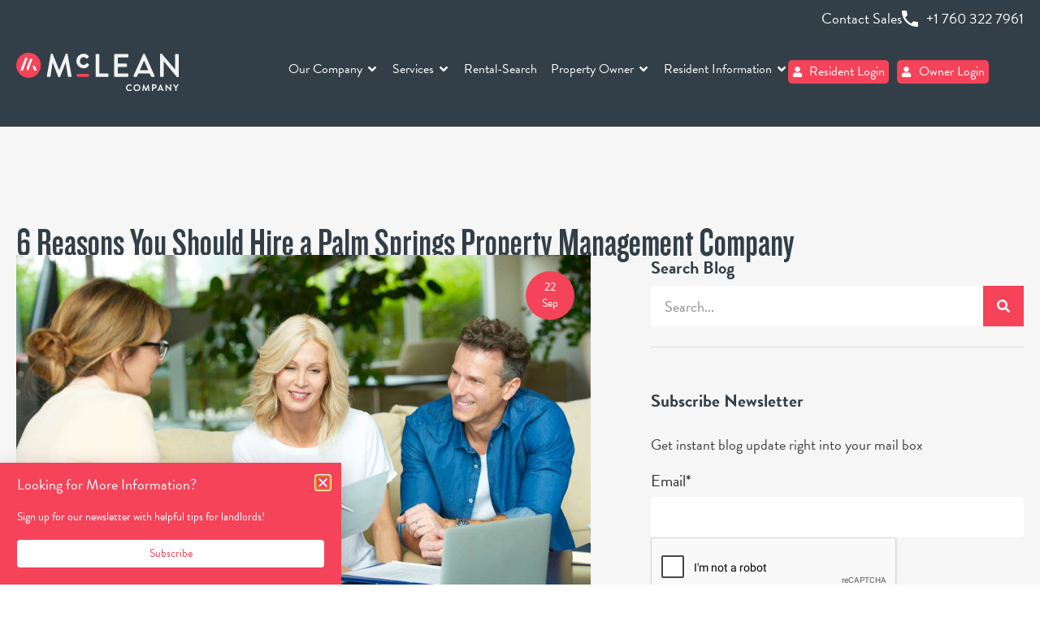

--- FILE ---
content_type: text/html; charset=UTF-8
request_url: https://rentmclean.com/blog/6-reasons-you-should-hire-a-palm-springs-property-management-company/
body_size: 31485
content:
<!doctype html>
<html lang="en-US">
<head>
	<meta charset="UTF-8">
	<meta name="viewport" content="width=device-width, initial-scale=1">
	<link rel="profile" href="https://gmpg.org/xfn/11">
	<meta name='robots' content='index, follow, max-image-preview:large, max-snippet:-1, max-video-preview:-1' />

	<!-- This site is optimized with the Yoast SEO plugin v22.8 - https://yoast.com/wordpress/plugins/seo/ -->
	<title>6 Reasons You Should Hire a Palm Springs Property Management Company</title>
	<meta name="description" content="Is hiring a Palm Springs property management company a good investment? Read here for six reasons why it&#039;s one of the best things landlords can do!" />
	<link rel="canonical" href="https://rentmclean.com/blog/6-reasons-you-should-hire-a-palm-springs-property-management-company/" />
	<meta property="og:locale" content="en_US" />
	<meta property="og:type" content="article" />
	<meta property="og:title" content="6 Reasons You Should Hire a Palm Springs Property Management Company" />
	<meta property="og:description" content="Is hiring a Palm Springs property management company a good investment? Read here for six reasons why it&#039;s one of the best things landlords can do!" />
	<meta property="og:url" content="https://rentmclean.com/blog/6-reasons-you-should-hire-a-palm-springs-property-management-company/" />
	<meta property="og:site_name" content="McLean Company" />
	<meta property="article:published_time" content="2023-09-22T14:02:00+00:00" />
	<meta property="article:modified_time" content="2024-06-14T11:10:56+00:00" />
	<meta property="og:image" content="https://rentmclean.com/wp-content/uploads/2024/06/Couple-consulting-with-real-estate-agent-R-S.jpg" />
	<meta property="og:image:width" content="1200" />
	<meta property="og:image:height" content="801" />
	<meta property="og:image:type" content="image/jpeg" />
	<meta name="author" content="Development Team" />
	<meta name="twitter:card" content="summary_large_image" />
	<meta name="twitter:label1" content="Written by" />
	<meta name="twitter:data1" content="Development Team" />
	<meta name="twitter:label2" content="Est. reading time" />
	<meta name="twitter:data2" content="8 minutes" />
	<script type="application/ld+json" class="yoast-schema-graph">{"@context":"https://schema.org","@graph":[{"@type":"Article","@id":"https://rentmclean.com/blog/6-reasons-you-should-hire-a-palm-springs-property-management-company/#article","isPartOf":{"@id":"https://rentmclean.com/blog/6-reasons-you-should-hire-a-palm-springs-property-management-company/"},"author":{"name":"Development Team","@id":"https://rentmclean.com/#/schema/person/6c30bb73c10bfeb3f2e107cc667812d1"},"headline":"6 Reasons You Should Hire a Palm Springs Property Management Company","datePublished":"2023-09-22T14:02:00+00:00","dateModified":"2024-06-14T11:10:56+00:00","mainEntityOfPage":{"@id":"https://rentmclean.com/blog/6-reasons-you-should-hire-a-palm-springs-property-management-company/"},"wordCount":869,"commentCount":0,"publisher":{"@id":"https://rentmclean.com/#organization"},"image":{"@id":"https://rentmclean.com/blog/6-reasons-you-should-hire-a-palm-springs-property-management-company/#primaryimage"},"thumbnailUrl":"https://rentmclean.com/wp-content/uploads/2024/06/Couple-consulting-with-real-estate-agent-R-S.jpg","keywords":["Palm Springs property management","Palm Springs Property Management Company","Property Management Services"],"inLanguage":"en-US","potentialAction":[{"@type":"CommentAction","name":"Comment","target":["https://rentmclean.com/blog/6-reasons-you-should-hire-a-palm-springs-property-management-company/#respond"]}]},{"@type":"WebPage","@id":"https://rentmclean.com/blog/6-reasons-you-should-hire-a-palm-springs-property-management-company/","url":"https://rentmclean.com/blog/6-reasons-you-should-hire-a-palm-springs-property-management-company/","name":"6 Reasons You Should Hire a Palm Springs Property Management Company","isPartOf":{"@id":"https://rentmclean.com/#website"},"primaryImageOfPage":{"@id":"https://rentmclean.com/blog/6-reasons-you-should-hire-a-palm-springs-property-management-company/#primaryimage"},"image":{"@id":"https://rentmclean.com/blog/6-reasons-you-should-hire-a-palm-springs-property-management-company/#primaryimage"},"thumbnailUrl":"https://rentmclean.com/wp-content/uploads/2024/06/Couple-consulting-with-real-estate-agent-R-S.jpg","datePublished":"2023-09-22T14:02:00+00:00","dateModified":"2024-06-14T11:10:56+00:00","description":"Is hiring a Palm Springs property management company a good investment? Read here for six reasons why it's one of the best things landlords can do!","breadcrumb":{"@id":"https://rentmclean.com/blog/6-reasons-you-should-hire-a-palm-springs-property-management-company/#breadcrumb"},"inLanguage":"en-US","potentialAction":[{"@type":"ReadAction","target":["https://rentmclean.com/blog/6-reasons-you-should-hire-a-palm-springs-property-management-company/"]}]},{"@type":"ImageObject","inLanguage":"en-US","@id":"https://rentmclean.com/blog/6-reasons-you-should-hire-a-palm-springs-property-management-company/#primaryimage","url":"https://rentmclean.com/wp-content/uploads/2024/06/Couple-consulting-with-real-estate-agent-R-S.jpg","contentUrl":"https://rentmclean.com/wp-content/uploads/2024/06/Couple-consulting-with-real-estate-agent-R-S.jpg","width":1200,"height":801,"caption":"Couple consulting with real estate agent (R) (S)"},{"@type":"BreadcrumbList","@id":"https://rentmclean.com/blog/6-reasons-you-should-hire-a-palm-springs-property-management-company/#breadcrumb","itemListElement":[{"@type":"ListItem","position":1,"name":"Home","item":"https://rentmclean.com/"},{"@type":"ListItem","position":2,"name":"6 Reasons You Should Hire a Palm Springs Property Management Company"}]},{"@type":"WebSite","@id":"https://rentmclean.com/#website","url":"https://rentmclean.com/","name":"McLean Company","description":"","publisher":{"@id":"https://rentmclean.com/#organization"},"potentialAction":[{"@type":"SearchAction","target":{"@type":"EntryPoint","urlTemplate":"https://rentmclean.com/?s={search_term_string}"},"query-input":"required name=search_term_string"}],"inLanguage":"en-US"},{"@type":"Organization","@id":"https://rentmclean.com/#organization","name":"McLean Company","url":"https://rentmclean.com/","logo":{"@type":"ImageObject","inLanguage":"en-US","@id":"https://rentmclean.com/#/schema/logo/image/","url":"https://rentmclean.com/wp-content/uploads/2024/04/mclean-Logo.svg","contentUrl":"https://rentmclean.com/wp-content/uploads/2024/04/mclean-Logo.svg","width":285,"height":66,"caption":"McLean Company"},"image":{"@id":"https://rentmclean.com/#/schema/logo/image/"}},{"@type":"Person","@id":"https://rentmclean.com/#/schema/person/6c30bb73c10bfeb3f2e107cc667812d1","name":"Development Team","image":{"@type":"ImageObject","inLanguage":"en-US","@id":"https://rentmclean.com/#/schema/person/image/","url":"https://secure.gravatar.com/avatar/7a3e34e04b5352fdfb9f62277f6187b1?s=96&d=mm&r=g","contentUrl":"https://secure.gravatar.com/avatar/7a3e34e04b5352fdfb9f62277f6187b1?s=96&d=mm&r=g","caption":"Development Team"},"url":"https://rentmclean.com/blog/author/dev_mclean/"}]}</script>
	<!-- / Yoast SEO plugin. -->


<link rel='dns-prefetch' href='//cdnjs.cloudflare.com' />
<link rel='dns-prefetch' href='//kit.fontawesome.com' />
<link rel='dns-prefetch' href='//www.googletagmanager.com' />
<link rel="alternate" type="application/rss+xml" title="McLean Company &raquo; Feed" href="https://rentmclean.com/feed/" />
<link rel="alternate" type="application/rss+xml" title="McLean Company &raquo; Comments Feed" href="https://rentmclean.com/comments/feed/" />
<link rel="alternate" type="application/rss+xml" title="McLean Company &raquo; 6 Reasons You Should Hire a Palm Springs Property Management Company Comments Feed" href="https://rentmclean.com/blog/6-reasons-you-should-hire-a-palm-springs-property-management-company/feed/" />
<script>
window._wpemojiSettings = {"baseUrl":"https:\/\/s.w.org\/images\/core\/emoji\/15.0.3\/72x72\/","ext":".png","svgUrl":"https:\/\/s.w.org\/images\/core\/emoji\/15.0.3\/svg\/","svgExt":".svg","source":{"concatemoji":"https:\/\/rentmclean.com\/wp-includes\/js\/wp-emoji-release.min.js?ver=6.5.7"}};
/*! This file is auto-generated */
!function(i,n){var o,s,e;function c(e){try{var t={supportTests:e,timestamp:(new Date).valueOf()};sessionStorage.setItem(o,JSON.stringify(t))}catch(e){}}function p(e,t,n){e.clearRect(0,0,e.canvas.width,e.canvas.height),e.fillText(t,0,0);var t=new Uint32Array(e.getImageData(0,0,e.canvas.width,e.canvas.height).data),r=(e.clearRect(0,0,e.canvas.width,e.canvas.height),e.fillText(n,0,0),new Uint32Array(e.getImageData(0,0,e.canvas.width,e.canvas.height).data));return t.every(function(e,t){return e===r[t]})}function u(e,t,n){switch(t){case"flag":return n(e,"\ud83c\udff3\ufe0f\u200d\u26a7\ufe0f","\ud83c\udff3\ufe0f\u200b\u26a7\ufe0f")?!1:!n(e,"\ud83c\uddfa\ud83c\uddf3","\ud83c\uddfa\u200b\ud83c\uddf3")&&!n(e,"\ud83c\udff4\udb40\udc67\udb40\udc62\udb40\udc65\udb40\udc6e\udb40\udc67\udb40\udc7f","\ud83c\udff4\u200b\udb40\udc67\u200b\udb40\udc62\u200b\udb40\udc65\u200b\udb40\udc6e\u200b\udb40\udc67\u200b\udb40\udc7f");case"emoji":return!n(e,"\ud83d\udc26\u200d\u2b1b","\ud83d\udc26\u200b\u2b1b")}return!1}function f(e,t,n){var r="undefined"!=typeof WorkerGlobalScope&&self instanceof WorkerGlobalScope?new OffscreenCanvas(300,150):i.createElement("canvas"),a=r.getContext("2d",{willReadFrequently:!0}),o=(a.textBaseline="top",a.font="600 32px Arial",{});return e.forEach(function(e){o[e]=t(a,e,n)}),o}function t(e){var t=i.createElement("script");t.src=e,t.defer=!0,i.head.appendChild(t)}"undefined"!=typeof Promise&&(o="wpEmojiSettingsSupports",s=["flag","emoji"],n.supports={everything:!0,everythingExceptFlag:!0},e=new Promise(function(e){i.addEventListener("DOMContentLoaded",e,{once:!0})}),new Promise(function(t){var n=function(){try{var e=JSON.parse(sessionStorage.getItem(o));if("object"==typeof e&&"number"==typeof e.timestamp&&(new Date).valueOf()<e.timestamp+604800&&"object"==typeof e.supportTests)return e.supportTests}catch(e){}return null}();if(!n){if("undefined"!=typeof Worker&&"undefined"!=typeof OffscreenCanvas&&"undefined"!=typeof URL&&URL.createObjectURL&&"undefined"!=typeof Blob)try{var e="postMessage("+f.toString()+"("+[JSON.stringify(s),u.toString(),p.toString()].join(",")+"));",r=new Blob([e],{type:"text/javascript"}),a=new Worker(URL.createObjectURL(r),{name:"wpTestEmojiSupports"});return void(a.onmessage=function(e){c(n=e.data),a.terminate(),t(n)})}catch(e){}c(n=f(s,u,p))}t(n)}).then(function(e){for(var t in e)n.supports[t]=e[t],n.supports.everything=n.supports.everything&&n.supports[t],"flag"!==t&&(n.supports.everythingExceptFlag=n.supports.everythingExceptFlag&&n.supports[t]);n.supports.everythingExceptFlag=n.supports.everythingExceptFlag&&!n.supports.flag,n.DOMReady=!1,n.readyCallback=function(){n.DOMReady=!0}}).then(function(){return e}).then(function(){var e;n.supports.everything||(n.readyCallback(),(e=n.source||{}).concatemoji?t(e.concatemoji):e.wpemoji&&e.twemoji&&(t(e.twemoji),t(e.wpemoji)))}))}((window,document),window._wpemojiSettings);
</script>
<style id='wp-emoji-styles-inline-css'>

	img.wp-smiley, img.emoji {
		display: inline !important;
		border: none !important;
		box-shadow: none !important;
		height: 1em !important;
		width: 1em !important;
		margin: 0 0.07em !important;
		vertical-align: -0.1em !important;
		background: none !important;
		padding: 0 !important;
	}
</style>
<style id='global-styles-inline-css'>
body{--wp--preset--color--black: #000000;--wp--preset--color--cyan-bluish-gray: #abb8c3;--wp--preset--color--white: #ffffff;--wp--preset--color--pale-pink: #f78da7;--wp--preset--color--vivid-red: #cf2e2e;--wp--preset--color--luminous-vivid-orange: #ff6900;--wp--preset--color--luminous-vivid-amber: #fcb900;--wp--preset--color--light-green-cyan: #7bdcb5;--wp--preset--color--vivid-green-cyan: #00d084;--wp--preset--color--pale-cyan-blue: #8ed1fc;--wp--preset--color--vivid-cyan-blue: #0693e3;--wp--preset--color--vivid-purple: #9b51e0;--wp--preset--gradient--vivid-cyan-blue-to-vivid-purple: linear-gradient(135deg,rgba(6,147,227,1) 0%,rgb(155,81,224) 100%);--wp--preset--gradient--light-green-cyan-to-vivid-green-cyan: linear-gradient(135deg,rgb(122,220,180) 0%,rgb(0,208,130) 100%);--wp--preset--gradient--luminous-vivid-amber-to-luminous-vivid-orange: linear-gradient(135deg,rgba(252,185,0,1) 0%,rgba(255,105,0,1) 100%);--wp--preset--gradient--luminous-vivid-orange-to-vivid-red: linear-gradient(135deg,rgba(255,105,0,1) 0%,rgb(207,46,46) 100%);--wp--preset--gradient--very-light-gray-to-cyan-bluish-gray: linear-gradient(135deg,rgb(238,238,238) 0%,rgb(169,184,195) 100%);--wp--preset--gradient--cool-to-warm-spectrum: linear-gradient(135deg,rgb(74,234,220) 0%,rgb(151,120,209) 20%,rgb(207,42,186) 40%,rgb(238,44,130) 60%,rgb(251,105,98) 80%,rgb(254,248,76) 100%);--wp--preset--gradient--blush-light-purple: linear-gradient(135deg,rgb(255,206,236) 0%,rgb(152,150,240) 100%);--wp--preset--gradient--blush-bordeaux: linear-gradient(135deg,rgb(254,205,165) 0%,rgb(254,45,45) 50%,rgb(107,0,62) 100%);--wp--preset--gradient--luminous-dusk: linear-gradient(135deg,rgb(255,203,112) 0%,rgb(199,81,192) 50%,rgb(65,88,208) 100%);--wp--preset--gradient--pale-ocean: linear-gradient(135deg,rgb(255,245,203) 0%,rgb(182,227,212) 50%,rgb(51,167,181) 100%);--wp--preset--gradient--electric-grass: linear-gradient(135deg,rgb(202,248,128) 0%,rgb(113,206,126) 100%);--wp--preset--gradient--midnight: linear-gradient(135deg,rgb(2,3,129) 0%,rgb(40,116,252) 100%);--wp--preset--font-size--small: 13px;--wp--preset--font-size--medium: 20px;--wp--preset--font-size--large: 36px;--wp--preset--font-size--x-large: 42px;--wp--preset--spacing--20: 0.44rem;--wp--preset--spacing--30: 0.67rem;--wp--preset--spacing--40: 1rem;--wp--preset--spacing--50: 1.5rem;--wp--preset--spacing--60: 2.25rem;--wp--preset--spacing--70: 3.38rem;--wp--preset--spacing--80: 5.06rem;--wp--preset--shadow--natural: 6px 6px 9px rgba(0, 0, 0, 0.2);--wp--preset--shadow--deep: 12px 12px 50px rgba(0, 0, 0, 0.4);--wp--preset--shadow--sharp: 6px 6px 0px rgba(0, 0, 0, 0.2);--wp--preset--shadow--outlined: 6px 6px 0px -3px rgba(255, 255, 255, 1), 6px 6px rgba(0, 0, 0, 1);--wp--preset--shadow--crisp: 6px 6px 0px rgba(0, 0, 0, 1);}body { margin: 0;--wp--style--global--content-size: 800px;--wp--style--global--wide-size: 1200px; }.wp-site-blocks > .alignleft { float: left; margin-right: 2em; }.wp-site-blocks > .alignright { float: right; margin-left: 2em; }.wp-site-blocks > .aligncenter { justify-content: center; margin-left: auto; margin-right: auto; }:where(.wp-site-blocks) > * { margin-block-start: 24px; margin-block-end: 0; }:where(.wp-site-blocks) > :first-child:first-child { margin-block-start: 0; }:where(.wp-site-blocks) > :last-child:last-child { margin-block-end: 0; }body { --wp--style--block-gap: 24px; }:where(body .is-layout-flow)  > :first-child:first-child{margin-block-start: 0;}:where(body .is-layout-flow)  > :last-child:last-child{margin-block-end: 0;}:where(body .is-layout-flow)  > *{margin-block-start: 24px;margin-block-end: 0;}:where(body .is-layout-constrained)  > :first-child:first-child{margin-block-start: 0;}:where(body .is-layout-constrained)  > :last-child:last-child{margin-block-end: 0;}:where(body .is-layout-constrained)  > *{margin-block-start: 24px;margin-block-end: 0;}:where(body .is-layout-flex) {gap: 24px;}:where(body .is-layout-grid) {gap: 24px;}body .is-layout-flow > .alignleft{float: left;margin-inline-start: 0;margin-inline-end: 2em;}body .is-layout-flow > .alignright{float: right;margin-inline-start: 2em;margin-inline-end: 0;}body .is-layout-flow > .aligncenter{margin-left: auto !important;margin-right: auto !important;}body .is-layout-constrained > .alignleft{float: left;margin-inline-start: 0;margin-inline-end: 2em;}body .is-layout-constrained > .alignright{float: right;margin-inline-start: 2em;margin-inline-end: 0;}body .is-layout-constrained > .aligncenter{margin-left: auto !important;margin-right: auto !important;}body .is-layout-constrained > :where(:not(.alignleft):not(.alignright):not(.alignfull)){max-width: var(--wp--style--global--content-size);margin-left: auto !important;margin-right: auto !important;}body .is-layout-constrained > .alignwide{max-width: var(--wp--style--global--wide-size);}body .is-layout-flex{display: flex;}body .is-layout-flex{flex-wrap: wrap;align-items: center;}body .is-layout-flex > *{margin: 0;}body .is-layout-grid{display: grid;}body .is-layout-grid > *{margin: 0;}body{padding-top: 0px;padding-right: 0px;padding-bottom: 0px;padding-left: 0px;}a:where(:not(.wp-element-button)){text-decoration: underline;}.wp-element-button, .wp-block-button__link{background-color: #32373c;border-width: 0;color: #fff;font-family: inherit;font-size: inherit;line-height: inherit;padding: calc(0.667em + 2px) calc(1.333em + 2px);text-decoration: none;}.has-black-color{color: var(--wp--preset--color--black) !important;}.has-cyan-bluish-gray-color{color: var(--wp--preset--color--cyan-bluish-gray) !important;}.has-white-color{color: var(--wp--preset--color--white) !important;}.has-pale-pink-color{color: var(--wp--preset--color--pale-pink) !important;}.has-vivid-red-color{color: var(--wp--preset--color--vivid-red) !important;}.has-luminous-vivid-orange-color{color: var(--wp--preset--color--luminous-vivid-orange) !important;}.has-luminous-vivid-amber-color{color: var(--wp--preset--color--luminous-vivid-amber) !important;}.has-light-green-cyan-color{color: var(--wp--preset--color--light-green-cyan) !important;}.has-vivid-green-cyan-color{color: var(--wp--preset--color--vivid-green-cyan) !important;}.has-pale-cyan-blue-color{color: var(--wp--preset--color--pale-cyan-blue) !important;}.has-vivid-cyan-blue-color{color: var(--wp--preset--color--vivid-cyan-blue) !important;}.has-vivid-purple-color{color: var(--wp--preset--color--vivid-purple) !important;}.has-black-background-color{background-color: var(--wp--preset--color--black) !important;}.has-cyan-bluish-gray-background-color{background-color: var(--wp--preset--color--cyan-bluish-gray) !important;}.has-white-background-color{background-color: var(--wp--preset--color--white) !important;}.has-pale-pink-background-color{background-color: var(--wp--preset--color--pale-pink) !important;}.has-vivid-red-background-color{background-color: var(--wp--preset--color--vivid-red) !important;}.has-luminous-vivid-orange-background-color{background-color: var(--wp--preset--color--luminous-vivid-orange) !important;}.has-luminous-vivid-amber-background-color{background-color: var(--wp--preset--color--luminous-vivid-amber) !important;}.has-light-green-cyan-background-color{background-color: var(--wp--preset--color--light-green-cyan) !important;}.has-vivid-green-cyan-background-color{background-color: var(--wp--preset--color--vivid-green-cyan) !important;}.has-pale-cyan-blue-background-color{background-color: var(--wp--preset--color--pale-cyan-blue) !important;}.has-vivid-cyan-blue-background-color{background-color: var(--wp--preset--color--vivid-cyan-blue) !important;}.has-vivid-purple-background-color{background-color: var(--wp--preset--color--vivid-purple) !important;}.has-black-border-color{border-color: var(--wp--preset--color--black) !important;}.has-cyan-bluish-gray-border-color{border-color: var(--wp--preset--color--cyan-bluish-gray) !important;}.has-white-border-color{border-color: var(--wp--preset--color--white) !important;}.has-pale-pink-border-color{border-color: var(--wp--preset--color--pale-pink) !important;}.has-vivid-red-border-color{border-color: var(--wp--preset--color--vivid-red) !important;}.has-luminous-vivid-orange-border-color{border-color: var(--wp--preset--color--luminous-vivid-orange) !important;}.has-luminous-vivid-amber-border-color{border-color: var(--wp--preset--color--luminous-vivid-amber) !important;}.has-light-green-cyan-border-color{border-color: var(--wp--preset--color--light-green-cyan) !important;}.has-vivid-green-cyan-border-color{border-color: var(--wp--preset--color--vivid-green-cyan) !important;}.has-pale-cyan-blue-border-color{border-color: var(--wp--preset--color--pale-cyan-blue) !important;}.has-vivid-cyan-blue-border-color{border-color: var(--wp--preset--color--vivid-cyan-blue) !important;}.has-vivid-purple-border-color{border-color: var(--wp--preset--color--vivid-purple) !important;}.has-vivid-cyan-blue-to-vivid-purple-gradient-background{background: var(--wp--preset--gradient--vivid-cyan-blue-to-vivid-purple) !important;}.has-light-green-cyan-to-vivid-green-cyan-gradient-background{background: var(--wp--preset--gradient--light-green-cyan-to-vivid-green-cyan) !important;}.has-luminous-vivid-amber-to-luminous-vivid-orange-gradient-background{background: var(--wp--preset--gradient--luminous-vivid-amber-to-luminous-vivid-orange) !important;}.has-luminous-vivid-orange-to-vivid-red-gradient-background{background: var(--wp--preset--gradient--luminous-vivid-orange-to-vivid-red) !important;}.has-very-light-gray-to-cyan-bluish-gray-gradient-background{background: var(--wp--preset--gradient--very-light-gray-to-cyan-bluish-gray) !important;}.has-cool-to-warm-spectrum-gradient-background{background: var(--wp--preset--gradient--cool-to-warm-spectrum) !important;}.has-blush-light-purple-gradient-background{background: var(--wp--preset--gradient--blush-light-purple) !important;}.has-blush-bordeaux-gradient-background{background: var(--wp--preset--gradient--blush-bordeaux) !important;}.has-luminous-dusk-gradient-background{background: var(--wp--preset--gradient--luminous-dusk) !important;}.has-pale-ocean-gradient-background{background: var(--wp--preset--gradient--pale-ocean) !important;}.has-electric-grass-gradient-background{background: var(--wp--preset--gradient--electric-grass) !important;}.has-midnight-gradient-background{background: var(--wp--preset--gradient--midnight) !important;}.has-small-font-size{font-size: var(--wp--preset--font-size--small) !important;}.has-medium-font-size{font-size: var(--wp--preset--font-size--medium) !important;}.has-large-font-size{font-size: var(--wp--preset--font-size--large) !important;}.has-x-large-font-size{font-size: var(--wp--preset--font-size--x-large) !important;}
.wp-block-navigation a:where(:not(.wp-element-button)){color: inherit;}
.wp-block-pullquote{font-size: 1.5em;line-height: 1.6;}
</style>
<link rel='stylesheet' id='contact-form-7-css' href='https://rentmclean.com/wp-content/plugins/contact-form-7/includes/css/styles.css?ver=5.9.5' media='all' />
<style id='contact-form-7-inline-css'>
.wpcf7 .wpcf7-recaptcha iframe {margin-bottom: 0;}.wpcf7 .wpcf7-recaptcha[data-align="center"] > div {margin: 0 auto;}.wpcf7 .wpcf7-recaptcha[data-align="right"] > div {margin: 0 0 0 auto;}
</style>
<link rel='stylesheet' id='wpcf7-redirect-script-frontend-css' href='https://rentmclean.com/wp-content/plugins/wpcf7-redirect/build/css/wpcf7-redirect-frontend.min.css?ver=1.1' media='all' />
<link rel='stylesheet' id='hello-elementor-css' href='https://rentmclean.com/wp-content/themes/hello-elementor/assets/css/reset.css?ver=3.4.5' media='all' />
<link rel='stylesheet' id='hello-elementor-theme-style-css' href='https://rentmclean.com/wp-content/themes/hello-elementor/assets/css/theme.css?ver=3.4.5' media='all' />
<link rel='stylesheet' id='hello-elementor-header-footer-css' href='https://rentmclean.com/wp-content/themes/hello-elementor/assets/css/header-footer.css?ver=3.4.5' media='all' />
<link rel='stylesheet' id='elementor-frontend-css' href='https://rentmclean.com/wp-content/uploads/elementor/css/custom-frontend-lite.min.css?ver=1756796841' media='all' />
<link rel='stylesheet' id='elementor-post-4-css' href='https://rentmclean.com/wp-content/uploads/elementor/css/post-4.css?ver=1756796841' media='all' />
<link rel='stylesheet' id='swiper-css' href='https://rentmclean.com/wp-content/plugins/elementor/assets/lib/swiper/v8/css/swiper.min.css?ver=8.4.5' media='all' />
<link rel='stylesheet' id='elementor-pro-css' href='https://rentmclean.com/wp-content/uploads/elementor/css/custom-pro-frontend-lite.min.css?ver=1756796841' media='all' />
<link rel='stylesheet' id='elementor-global-css' href='https://rentmclean.com/wp-content/uploads/elementor/css/global.css?ver=1756796842' media='all' />
<link rel='stylesheet' id='elementor-post-7745-css' href='https://rentmclean.com/wp-content/uploads/elementor/css/post-7745.css?ver=1756798032' media='all' />
<link rel='stylesheet' id='elementor-post-91-css' href='https://rentmclean.com/wp-content/uploads/elementor/css/post-91.css?ver=1756796843' media='all' />
<link rel='stylesheet' id='elementor-post-305-css' href='https://rentmclean.com/wp-content/uploads/elementor/css/post-305.css?ver=1756796843' media='all' />
<link rel='stylesheet' id='elementor-post-8867-css' href='https://rentmclean.com/wp-content/uploads/elementor/css/post-8867.css?ver=1761814122' media='all' />
<link rel='stylesheet' id='elementor-post-237-css' href='https://rentmclean.com/wp-content/uploads/elementor/css/post-237.css?ver=1756796843' media='all' />
<link rel='stylesheet' id='cf7cf-style-css' href='https://rentmclean.com/wp-content/plugins/cf7-conditional-fields/style.css?ver=2.6.3' media='all' />
<link rel='stylesheet' id='hello-elementor-child-style-css' href='https://rentmclean.com/wp-content/themes/hello-theme-child/style.css?ver=1763376050' media='all' />
<link rel='stylesheet' id='home-style-css' href='https://rentmclean.com/wp-content/themes/hello-theme-child/css/home.css?ver=1763376050' media='all' />
<link rel='stylesheet' id='get-your-free-rental-analysis-css' href='https://rentmclean.com/wp-content/themes/hello-theme-child/css/get-your-free-rental-analysis.css?ver=1763376050' media='all' />
<link rel='stylesheet' id='global-css-css' href='https://rentmclean.com/wp-content/themes/hello-theme-child/css/global.css?ver=1763376050' media='all' />
<link rel='stylesheet' id='realtor-referral-pt2-css-css' href='https://rentmclean.com/wp-content/themes/hello-theme-child/css/realtor-referral-pt2.css?ver=1763376050' media='all' />
<link rel='stylesheet' id='blog-css-css' href='https://rentmclean.com/wp-content/themes/hello-theme-child/css/blog.css?ver=1763376050' media='all' />
<link rel='stylesheet' id='slick-theme-css' href='https://cdnjs.cloudflare.com/ajax/libs/slick-carousel/1.8.1/slick-theme.min.css?ver=2.0.1' media='all' />
<link rel='stylesheet' id='slick-min-css' href='https://cdnjs.cloudflare.com/ajax/libs/slick-carousel/1.8.1/slick.min.css?ver=2.0.1' media='all' />
<link rel='stylesheet' id='google-fonts-1-css' href='https://fonts.googleapis.com/css?family=Roboto%3A100%2C100italic%2C200%2C200italic%2C300%2C300italic%2C400%2C400italic%2C500%2C500italic%2C600%2C600italic%2C700%2C700italic%2C800%2C800italic%2C900%2C900italic&#038;display=swap&#038;ver=6.5.7' media='all' />
<link rel="preconnect" href="https://fonts.gstatic.com/" crossorigin><script src="https://rentmclean.com/wp-includes/js/jquery/jquery.min.js?ver=3.7.1" id="jquery-core-js"></script>
<script src="https://rentmclean.com/wp-includes/js/jquery/jquery-migrate.min.js?ver=3.4.1" id="jquery-migrate-js"></script>
<script src="https://rentmclean.com/wp-content/themes/hello-theme-child/js/custom.js?ver=1763376050" id="custom-js-js"></script>

<!-- Google tag (gtag.js) snippet added by Site Kit -->
<!-- Google Analytics snippet added by Site Kit -->
<script src="https://www.googletagmanager.com/gtag/js?id=GT-5TQQZXPB" id="google_gtagjs-js" async></script>
<script id="google_gtagjs-js-after">
window.dataLayer = window.dataLayer || [];function gtag(){dataLayer.push(arguments);}
gtag("set","linker",{"domains":["rentmclean.com"]});
gtag("js", new Date());
gtag("set", "developer_id.dZTNiMT", true);
gtag("config", "GT-5TQQZXPB");
 window._googlesitekit = window._googlesitekit || {}; window._googlesitekit.throttledEvents = []; window._googlesitekit.gtagEvent = (name, data) => { var key = JSON.stringify( { name, data } ); if ( !! window._googlesitekit.throttledEvents[ key ] ) { return; } window._googlesitekit.throttledEvents[ key ] = true; setTimeout( () => { delete window._googlesitekit.throttledEvents[ key ]; }, 5 ); gtag( "event", name, { ...data, event_source: "site-kit" } ); };
</script>
<link rel="https://api.w.org/" href="https://rentmclean.com/wp-json/" /><link rel="alternate" type="application/json" href="https://rentmclean.com/wp-json/wp/v2/posts/7745" /><link rel="EditURI" type="application/rsd+xml" title="RSD" href="https://rentmclean.com/xmlrpc.php?rsd" />
<meta name="generator" content="WordPress 6.5.7" />
<link rel='shortlink' href='https://rentmclean.com/?p=7745' />
<link rel="alternate" type="application/json+oembed" href="https://rentmclean.com/wp-json/oembed/1.0/embed?url=https%3A%2F%2Frentmclean.com%2Fblog%2F6-reasons-you-should-hire-a-palm-springs-property-management-company%2F" />
<link rel="alternate" type="text/xml+oembed" href="https://rentmclean.com/wp-json/oembed/1.0/embed?url=https%3A%2F%2Frentmclean.com%2Fblog%2F6-reasons-you-should-hire-a-palm-springs-property-management-company%2F&#038;format=xml" />
<meta name="generator" content="Site Kit by Google 1.165.0" /><meta name="generator" content="Elementor 3.23.0-cloud4; features: e_optimized_assets_loading, e_optimized_css_loading, e_font_icon_svg, additional_custom_breakpoints, e_optimized_control_loading, e_lazyload, e_element_cache; settings: css_print_method-external, google_font-enabled, font_display-swap">
<script>
  jQuery(document).ready(function ($) {
    var placeholderText = 'Enter your rental property address to get started';

    // Start checking every 500ms
    var interval = setInterval(function () {
      var $input = $('#rr_address');

      // Remove 'disabled' if present
      if ($input.is(':disabled')) {
        $input.removeAttr('disabled');
      }

      // Set placeholder if not already
      if ($input.attr('placeholder') !== placeholderText) {
        $input.attr('placeholder', placeholderText);
      }

      // Unset any inline background styles (like error icon)
      var currentBg = $input.css('background-image');
      if (currentBg && currentBg !== 'none') {
        $input.css('background', 'unset');
      }

    }, 500); // every 0.5 seconds

    // Optional: stop after 10 seconds
    setTimeout(function () {
      clearInterval(interval);
    }, 10000);
  });
</script>

<!-- Google Tag Manager -->
<script>(function(w,d,s,l,i){w[l]=w[l]||[];w[l].push({'gtm.start':
new Date().getTime(),event:'gtm.js'});var f=d.getElementsByTagName(s)[0],
j=d.createElement(s),dl=l!='dataLayer'?'&l='+l:'';j.async=true;j.src=
'https://www.googletagmanager.com/gtm.js?id='+i+dl;f.parentNode.insertBefore(j,f);
})(window,document,'script','dataLayer','GTM-NDPJL88H');</script>
<!-- End Google Tag Manager -->
			<style>
				.e-con.e-parent:nth-of-type(n+4):not(.e-lazyloaded):not(.e-no-lazyload),
				.e-con.e-parent:nth-of-type(n+4):not(.e-lazyloaded):not(.e-no-lazyload) * {
					background-image: none !important;
				}
				@media screen and (max-height: 1024px) {
					.e-con.e-parent:nth-of-type(n+3):not(.e-lazyloaded):not(.e-no-lazyload),
					.e-con.e-parent:nth-of-type(n+3):not(.e-lazyloaded):not(.e-no-lazyload) * {
						background-image: none !important;
					}
				}
				@media screen and (max-height: 640px) {
					.e-con.e-parent:nth-of-type(n+2):not(.e-lazyloaded):not(.e-no-lazyload),
					.e-con.e-parent:nth-of-type(n+2):not(.e-lazyloaded):not(.e-no-lazyload) * {
						background-image: none !important;
					}
				}
			</style>
			<meta name="google-site-verification" content="6qWYyhEhXRWnO2gB6-7cr_Bs4yfmdcaJmLqDIfMa79s" /><link rel="icon" href="https://rentmclean.com/wp-content/uploads/2024/04/favicon-icon.svg" sizes="32x32" />
<link rel="icon" href="https://rentmclean.com/wp-content/uploads/2024/04/favicon-icon.svg" sizes="192x192" />
<link rel="apple-touch-icon" href="https://rentmclean.com/wp-content/uploads/2024/04/favicon-icon.svg" />
<meta name="msapplication-TileImage" content="https://rentmclean.com/wp-content/uploads/2024/04/favicon-icon.svg" />
		<style id="wp-custom-css">
			form.wpcf7-form .hide-radio-btn .wpcf7-list-item.last {
	display: none;
}		</style>
		<meta name="traceparent" content="00-99fe9cb4aac81dfc0000001763376049-99fe9cb4aac81dfc-01"></head>
<body class="post-template post-template-elementor_header_footer single single-post postid-7745 single-format-standard wp-custom-logo wp-embed-responsive hello-elementor-default elementor-default elementor-template-full-width elementor-kit-4 elementor-page elementor-page-7745">

<!-- Google Tag Manager (noscript) -->
<noscript><iframe src="https://www.googletagmanager.com/ns.html?id=GTM-NDPJL88H"
height="0" width="0" style="display:none;visibility:hidden"></iframe></noscript>
<!-- End Google Tag Manager (noscript) -->

<a class="skip-link screen-reader-text" href="#content">Skip to content</a>

		<div data-elementor-type="header" data-elementor-id="91" class="elementor elementor-91 elementor-location-header" data-elementor-post-type="elementor_library">
			<div class="elementor-element elementor-element-c72657a header-contact-col e-flex e-con-boxed e-con e-parent" data-id="c72657a" data-element_type="container" data-settings="{&quot;background_background&quot;:&quot;classic&quot;}">
					<div class="e-con-inner">
				<div class="elementor-element elementor-element-45a5a43 elementor-widget elementor-widget-heading" data-id="45a5a43" data-element_type="widget" data-widget_type="heading.default">
				<div class="elementor-widget-container">
			<style>/*! elementor - v3.23.0 - 26-05-2024 */
.elementor-heading-title{padding:0;margin:0;line-height:1}.elementor-widget-heading .elementor-heading-title[class*=elementor-size-]>a{color:inherit;font-size:inherit;line-height:inherit}.elementor-widget-heading .elementor-heading-title.elementor-size-small{font-size:15px}.elementor-widget-heading .elementor-heading-title.elementor-size-medium{font-size:19px}.elementor-widget-heading .elementor-heading-title.elementor-size-large{font-size:29px}.elementor-widget-heading .elementor-heading-title.elementor-size-xl{font-size:39px}.elementor-widget-heading .elementor-heading-title.elementor-size-xxl{font-size:59px}</style><p class="elementor-heading-title elementor-size-default">Contact Sales</p>		</div>
				</div>
				<div class="elementor-element elementor-element-b7b4f81 elementor-icon-list--layout-inline elementor-list-item-link-full_width elementor-widget elementor-widget-icon-list" data-id="b7b4f81" data-element_type="widget" data-widget_type="icon-list.default">
				<div class="elementor-widget-container">
			<link rel="stylesheet" href="https://rentmclean.com/wp-content/uploads/elementor/css/custom-widget-icon-list.min.css?ver=1756796843">		<ul class="elementor-icon-list-items elementor-inline-items">
							<li class="elementor-icon-list-item elementor-inline-item">
											<a href="tel:+17603227961">

												<span class="elementor-icon-list-icon">
							<svg xmlns="http://www.w3.org/2000/svg" width="21" height="21" viewBox="0 0 21 21"><defs><style>.a{fill:#fff;}</style></defs><path class="a" d="M24.333,19.083a13.693,13.693,0,0,1-4.141-.641,1.091,1.091,0,0,0-1.167.292L16.458,21.3a17.544,17.544,0,0,1-7.7-7.7l2.567-2.566a1.216,1.216,0,0,0,.292-1.167,12.688,12.688,0,0,1-.7-4.2A1.17,1.17,0,0,0,9.75,4.5H5.667A1.17,1.17,0,0,0,4.5,5.667,19.817,19.817,0,0,0,24.333,25.5,1.17,1.17,0,0,0,25.5,24.333V20.25A1.17,1.17,0,0,0,24.333,19.083Z" transform="translate(-4.5 -4.5)"></path></svg>						</span>
										<span class="elementor-icon-list-text">+1 760 322 7961</span>
											</a>
									</li>
						</ul>
				</div>
				</div>
					</div>
				</div>
		<div class="elementor-element elementor-element-8be5ee1 header-section e-flex e-con-boxed e-con e-parent" data-id="8be5ee1" data-element_type="container" data-settings="{&quot;background_background&quot;:&quot;classic&quot;,&quot;animation&quot;:&quot;none&quot;}">
					<div class="e-con-inner">
		<div class="elementor-element elementor-element-c364a0d e-con-full header-logo-col e-flex e-con e-child" data-id="c364a0d" data-element_type="container">
				<div class="elementor-element elementor-element-a425e2b elementor-widget elementor-widget-theme-site-logo elementor-widget-image" data-id="a425e2b" data-element_type="widget" data-widget_type="theme-site-logo.default">
				<div class="elementor-widget-container">
			<style>/*! elementor - v3.23.0 - 26-05-2024 */
.elementor-widget-image{text-align:center}.elementor-widget-image a{display:inline-block}.elementor-widget-image a img[src$=".svg"]{width:48px}.elementor-widget-image img{vertical-align:middle;display:inline-block}</style>						<a href="https://rentmclean.com">
			<img width="285" height="66" src="https://rentmclean.com/wp-content/uploads/2024/04/mclean-Logo.svg" class="attachment-full size-full wp-image-48" alt="mclean-Logo" />				</a>
									</div>
				</div>
				</div>
		<div class="elementor-element elementor-element-721e193 e-con-full elementor-hidden-tablet elementor-hidden-mobile_extra elementor-hidden-mobile e-flex e-con e-child" data-id="721e193" data-element_type="container">
		<div class="elementor-element elementor-element-77d4e83 e-con-full e-flex e-con e-child" data-id="77d4e83" data-element_type="container">
				<div class="elementor-element elementor-element-04583e5 elementor-nav-menu__align-end elementor-nav-menu--stretch header-menu elementor-nav-menu--dropdown-tablet elementor-nav-menu__text-align-aside elementor-nav-menu--toggle elementor-nav-menu--burger elementor-widget elementor-widget-nav-menu" data-id="04583e5" data-element_type="widget" data-settings="{&quot;submenu_icon&quot;:{&quot;value&quot;:&quot;&lt;svg class=\&quot;e-font-icon-svg e-fas-angle-down\&quot; viewBox=\&quot;0 0 320 512\&quot; xmlns=\&quot;http:\/\/www.w3.org\/2000\/svg\&quot;&gt;&lt;path d=\&quot;M143 352.3L7 216.3c-9.4-9.4-9.4-24.6 0-33.9l22.6-22.6c9.4-9.4 24.6-9.4 33.9 0l96.4 96.4 96.4-96.4c9.4-9.4 24.6-9.4 33.9 0l22.6 22.6c9.4 9.4 9.4 24.6 0 33.9l-136 136c-9.2 9.4-24.4 9.4-33.8 0z\&quot;&gt;&lt;\/path&gt;&lt;\/svg&gt;&quot;,&quot;library&quot;:&quot;fa-solid&quot;},&quot;full_width&quot;:&quot;stretch&quot;,&quot;layout&quot;:&quot;horizontal&quot;,&quot;toggle&quot;:&quot;burger&quot;}" data-widget_type="nav-menu.default">
				<div class="elementor-widget-container">
			<link rel="stylesheet" href="https://rentmclean.com/wp-content/uploads/elementor/css/custom-pro-widget-nav-menu.min.css?ver=1756796843">			<nav class="elementor-nav-menu--main elementor-nav-menu__container elementor-nav-menu--layout-horizontal e--pointer-none">
				<ul id="menu-1-04583e5" class="elementor-nav-menu"><li class="menu-item menu-item-type-post_type menu-item-object-page menu-item-has-children menu-item-173"><a href="https://rentmclean.com/our-company/" class="elementor-item">Our Company</a>
<ul class="sub-menu elementor-nav-menu--dropdown">
	<li class="menu-item menu-item-type-post_type menu-item-object-page menu-item-187"><a href="https://rentmclean.com/why-choose-us/" class="elementor-sub-item">Why Choose Us</a></li>
	<li class="menu-item menu-item-type-post_type menu-item-object-page menu-item-167"><a href="https://rentmclean.com/areas-we-serve/" class="elementor-sub-item">Areas We Serve</a></li>
	<li class="menu-item menu-item-type-post_type menu-item-object-page menu-item-168"><a href="https://rentmclean.com/blog/" class="elementor-sub-item">Blog</a></li>
	<li class="menu-item menu-item-type-post_type menu-item-object-page menu-item-174"><a href="https://rentmclean.com/meet-the-team/" class="elementor-sub-item">Our Team</a></li>
	<li class="menu-item menu-item-type-post_type menu-item-object-page menu-item-179"><a href="https://rentmclean.com/realtor-referral/" class="elementor-sub-item">Realtor Referral</a></li>
	<li class="menu-item menu-item-type-post_type menu-item-object-page menu-item-169"><a href="https://rentmclean.com/contact-us/" class="elementor-sub-item">Contact Us</a></li>
</ul>
</li>
<li class="menu-item menu-item-type-post_type menu-item-object-page menu-item-has-children menu-item-184"><a href="https://rentmclean.com/all-services/" class="elementor-item">Services</a>
<ul class="sub-menu elementor-nav-menu--dropdown">
	<li class="menu-item menu-item-type-post_type menu-item-object-page menu-item-177"><a href="https://rentmclean.com/property-management-services/" class="elementor-sub-item">Property Management</a></li>
	<li class="menu-item menu-item-type-post_type menu-item-object-page menu-item-182"><a href="https://rentmclean.com/real-estate/" class="elementor-sub-item">Sales</a></li>
	<li class="menu-item menu-item-type-post_type menu-item-object-page menu-item-186"><a href="https://rentmclean.com/vacation-services/" class="elementor-sub-item">Vacation</a></li>
</ul>
</li>
<li class="menu-item menu-item-type-post_type menu-item-object-page menu-item-4244"><a href="https://rentmclean.com/rental-search/" class="elementor-item">Rental-Search</a></li>
<li class="menu-item menu-item-type-post_type menu-item-object-page menu-item-has-children menu-item-178"><a href="https://rentmclean.com/property-owner/" class="elementor-item">Property Owner</a>
<ul class="sub-menu elementor-nav-menu--dropdown">
	<li class="menu-item menu-item-type-post_type menu-item-object-page menu-item-176"><a href="https://rentmclean.com/pricing/" class="elementor-sub-item">Pricing</a></li>
	<li class="menu-item menu-item-type-post_type menu-item-object-page menu-item-170"><a href="https://rentmclean.com/resources/" class="elementor-sub-item">Free Resources</a></li>
</ul>
</li>
<li class="menu-item menu-item-type-post_type menu-item-object-page menu-item-has-children menu-item-181"><a href="https://rentmclean.com/resident-information/" class="elementor-item">Resident Information</a>
<ul class="sub-menu elementor-nav-menu--dropdown">
	<li class="menu-item menu-item-type-post_type menu-item-object-page menu-item-166"><a href="https://rentmclean.com/application-resources/" class="elementor-sub-item">Applicant Resources</a></li>
	<li class="menu-item menu-item-type-post_type menu-item-object-page menu-item-175"><a href="https://rentmclean.com/pay-rent/" class="elementor-sub-item">Pay Rent</a></li>
	<li class="menu-item menu-item-type-post_type menu-item-object-page menu-item-185"><a href="https://rentmclean.com/utilities/" class="elementor-sub-item">Utilities</a></li>
	<li class="menu-item menu-item-type-post_type menu-item-object-page menu-item-171"><a href="https://rentmclean.com/maintenance-request/" class="elementor-sub-item">Maintenance</a></li>
	<li class="menu-item menu-item-type-post_type menu-item-object-page menu-item-172"><a href="https://rentmclean.com/move-in-move-out/" class="elementor-sub-item">Move In / Move Out</a></li>
</ul>
</li>
</ul>			</nav>
					<div class="elementor-menu-toggle" role="button" tabindex="0" aria-label="Menu Toggle" aria-expanded="false">
			<svg aria-hidden="true" role="presentation" class="elementor-menu-toggle__icon--open e-font-icon-svg e-eicon-menu-bar" viewBox="0 0 1000 1000" xmlns="http://www.w3.org/2000/svg"><path d="M104 333H896C929 333 958 304 958 271S929 208 896 208H104C71 208 42 237 42 271S71 333 104 333ZM104 583H896C929 583 958 554 958 521S929 458 896 458H104C71 458 42 487 42 521S71 583 104 583ZM104 833H896C929 833 958 804 958 771S929 708 896 708H104C71 708 42 737 42 771S71 833 104 833Z"></path></svg><svg aria-hidden="true" role="presentation" class="elementor-menu-toggle__icon--close e-font-icon-svg e-eicon-close" viewBox="0 0 1000 1000" xmlns="http://www.w3.org/2000/svg"><path d="M742 167L500 408 258 167C246 154 233 150 217 150 196 150 179 158 167 167 154 179 150 196 150 212 150 229 154 242 171 254L408 500 167 742C138 771 138 800 167 829 196 858 225 858 254 829L496 587 738 829C750 842 767 846 783 846 800 846 817 842 829 829 842 817 846 804 846 783 846 767 842 750 829 737L588 500 833 258C863 229 863 200 833 171 804 137 775 137 742 167Z"></path></svg>			<span class="elementor-screen-only">Menu</span>
		</div>
					<nav class="elementor-nav-menu--dropdown elementor-nav-menu__container" aria-hidden="true">
				<ul id="menu-2-04583e5" class="elementor-nav-menu"><li class="menu-item menu-item-type-post_type menu-item-object-page menu-item-has-children menu-item-173"><a href="https://rentmclean.com/our-company/" class="elementor-item" tabindex="-1">Our Company</a>
<ul class="sub-menu elementor-nav-menu--dropdown">
	<li class="menu-item menu-item-type-post_type menu-item-object-page menu-item-187"><a href="https://rentmclean.com/why-choose-us/" class="elementor-sub-item" tabindex="-1">Why Choose Us</a></li>
	<li class="menu-item menu-item-type-post_type menu-item-object-page menu-item-167"><a href="https://rentmclean.com/areas-we-serve/" class="elementor-sub-item" tabindex="-1">Areas We Serve</a></li>
	<li class="menu-item menu-item-type-post_type menu-item-object-page menu-item-168"><a href="https://rentmclean.com/blog/" class="elementor-sub-item" tabindex="-1">Blog</a></li>
	<li class="menu-item menu-item-type-post_type menu-item-object-page menu-item-174"><a href="https://rentmclean.com/meet-the-team/" class="elementor-sub-item" tabindex="-1">Our Team</a></li>
	<li class="menu-item menu-item-type-post_type menu-item-object-page menu-item-179"><a href="https://rentmclean.com/realtor-referral/" class="elementor-sub-item" tabindex="-1">Realtor Referral</a></li>
	<li class="menu-item menu-item-type-post_type menu-item-object-page menu-item-169"><a href="https://rentmclean.com/contact-us/" class="elementor-sub-item" tabindex="-1">Contact Us</a></li>
</ul>
</li>
<li class="menu-item menu-item-type-post_type menu-item-object-page menu-item-has-children menu-item-184"><a href="https://rentmclean.com/all-services/" class="elementor-item" tabindex="-1">Services</a>
<ul class="sub-menu elementor-nav-menu--dropdown">
	<li class="menu-item menu-item-type-post_type menu-item-object-page menu-item-177"><a href="https://rentmclean.com/property-management-services/" class="elementor-sub-item" tabindex="-1">Property Management</a></li>
	<li class="menu-item menu-item-type-post_type menu-item-object-page menu-item-182"><a href="https://rentmclean.com/real-estate/" class="elementor-sub-item" tabindex="-1">Sales</a></li>
	<li class="menu-item menu-item-type-post_type menu-item-object-page menu-item-186"><a href="https://rentmclean.com/vacation-services/" class="elementor-sub-item" tabindex="-1">Vacation</a></li>
</ul>
</li>
<li class="menu-item menu-item-type-post_type menu-item-object-page menu-item-4244"><a href="https://rentmclean.com/rental-search/" class="elementor-item" tabindex="-1">Rental-Search</a></li>
<li class="menu-item menu-item-type-post_type menu-item-object-page menu-item-has-children menu-item-178"><a href="https://rentmclean.com/property-owner/" class="elementor-item" tabindex="-1">Property Owner</a>
<ul class="sub-menu elementor-nav-menu--dropdown">
	<li class="menu-item menu-item-type-post_type menu-item-object-page menu-item-176"><a href="https://rentmclean.com/pricing/" class="elementor-sub-item" tabindex="-1">Pricing</a></li>
	<li class="menu-item menu-item-type-post_type menu-item-object-page menu-item-170"><a href="https://rentmclean.com/resources/" class="elementor-sub-item" tabindex="-1">Free Resources</a></li>
</ul>
</li>
<li class="menu-item menu-item-type-post_type menu-item-object-page menu-item-has-children menu-item-181"><a href="https://rentmclean.com/resident-information/" class="elementor-item" tabindex="-1">Resident Information</a>
<ul class="sub-menu elementor-nav-menu--dropdown">
	<li class="menu-item menu-item-type-post_type menu-item-object-page menu-item-166"><a href="https://rentmclean.com/application-resources/" class="elementor-sub-item" tabindex="-1">Applicant Resources</a></li>
	<li class="menu-item menu-item-type-post_type menu-item-object-page menu-item-175"><a href="https://rentmclean.com/pay-rent/" class="elementor-sub-item" tabindex="-1">Pay Rent</a></li>
	<li class="menu-item menu-item-type-post_type menu-item-object-page menu-item-185"><a href="https://rentmclean.com/utilities/" class="elementor-sub-item" tabindex="-1">Utilities</a></li>
	<li class="menu-item menu-item-type-post_type menu-item-object-page menu-item-171"><a href="https://rentmclean.com/maintenance-request/" class="elementor-sub-item" tabindex="-1">Maintenance</a></li>
	<li class="menu-item menu-item-type-post_type menu-item-object-page menu-item-172"><a href="https://rentmclean.com/move-in-move-out/" class="elementor-sub-item" tabindex="-1">Move In / Move Out</a></li>
</ul>
</li>
</ul>			</nav>
				</div>
				</div>
				</div>
		<div class="elementor-element elementor-element-3878470 e-con-full header-login-btn-col e-flex e-con e-child" data-id="3878470" data-element_type="container">
				<div class="elementor-element elementor-element-c8c155d elementor-icon-list--layout-inline elementor-list-item-link-full_width elementor-widget elementor-widget-icon-list" data-id="c8c155d" data-element_type="widget" data-widget_type="icon-list.default">
				<div class="elementor-widget-container">
					<ul class="elementor-icon-list-items elementor-inline-items">
							<li class="elementor-icon-list-item elementor-inline-item">
											<a href="https://mclean.appfolio.com/connect/users/sign_in?a=cw&#038;utm_source=apmsites_v3&#038;utm_campaign=tportal_login">

												<span class="elementor-icon-list-icon">
							<svg aria-hidden="true" class="e-font-icon-svg e-fas-user" viewBox="0 0 448 512" xmlns="http://www.w3.org/2000/svg"><path d="M224 256c70.7 0 128-57.3 128-128S294.7 0 224 0 96 57.3 96 128s57.3 128 128 128zm89.6 32h-16.7c-22.2 10.2-46.9 16-72.9 16s-50.6-5.8-72.9-16h-16.7C60.2 288 0 348.2 0 422.4V464c0 26.5 21.5 48 48 48h352c26.5 0 48-21.5 48-48v-41.6c0-74.2-60.2-134.4-134.4-134.4z"></path></svg>						</span>
										<span class="elementor-icon-list-text">Resident Login</span>
											</a>
									</li>
								<li class="elementor-icon-list-item elementor-inline-item">
											<a href="https://mclean.appfolio.com/oportal/users/log_in?a=cw&#038;utm_source=apmsites_v3&#038;utm_campaign=oportal_login">

												<span class="elementor-icon-list-icon">
							<svg aria-hidden="true" class="e-font-icon-svg e-fas-user" viewBox="0 0 448 512" xmlns="http://www.w3.org/2000/svg"><path d="M224 256c70.7 0 128-57.3 128-128S294.7 0 224 0 96 57.3 96 128s57.3 128 128 128zm89.6 32h-16.7c-22.2 10.2-46.9 16-72.9 16s-50.6-5.8-72.9-16h-16.7C60.2 288 0 348.2 0 422.4V464c0 26.5 21.5 48 48 48h352c26.5 0 48-21.5 48-48v-41.6c0-74.2-60.2-134.4-134.4-134.4z"></path></svg>						</span>
										<span class="elementor-icon-list-text">Owner Login</span>
											</a>
									</li>
						</ul>
				</div>
				</div>
				</div>
				</div>
		<div class="elementor-element elementor-element-8ebec5f e-con-full elementor-hidden-widescreen elementor-hidden-desktop elementor-hidden-laptop elementor-hidden-tablet_extra e-flex e-con e-child" data-id="8ebec5f" data-element_type="container" data-settings="{&quot;background_background&quot;:&quot;classic&quot;}">
		<div class="elementor-element elementor-element-b01bae1 e-con-full e-flex e-con e-child" data-id="b01bae1" data-element_type="container">
				<div class="elementor-element elementor-element-70c37aa header-menu-text elementor-hidden-mobile elementor-widget elementor-widget-heading" data-id="70c37aa" data-element_type="widget" data-widget_type="heading.default">
				<div class="elementor-widget-container">
			<style>/*! elementor - v3.23.0 - 26-05-2024 */
.elementor-heading-title{padding:0;margin:0;line-height:1}.elementor-widget-heading .elementor-heading-title[class*=elementor-size-]>a{color:inherit;font-size:inherit;line-height:inherit}.elementor-widget-heading .elementor-heading-title.elementor-size-small{font-size:15px}.elementor-widget-heading .elementor-heading-title.elementor-size-medium{font-size:19px}.elementor-widget-heading .elementor-heading-title.elementor-size-large{font-size:29px}.elementor-widget-heading .elementor-heading-title.elementor-size-xl{font-size:39px}.elementor-widget-heading .elementor-heading-title.elementor-size-xxl{font-size:59px}</style><p class="elementor-heading-title elementor-size-default"><a href="#elementor-action%3Aaction%3Dpopup%3Aopen%26settings%3DeyJpZCI6IjIzNyIsInRvZ2dsZSI6ZmFsc2V9">Menu</a></p>		</div>
				</div>
				<div class="elementor-element elementor-element-7e9ffcc header-popup-icon elementor-widget elementor-widget-image" data-id="7e9ffcc" data-element_type="widget" data-widget_type="image.default">
				<div class="elementor-widget-container">
														<a href="#elementor-action%3Aaction%3Dpopup%3Aopen%26settings%3DeyJpZCI6IjIzNyIsInRvZ2dsZSI6ZmFsc2V9">
							<img width="36" height="28" src="https://rentmclean.com/wp-content/uploads/2024/04/header-menu-icon.svg" class="attachment-large size-large wp-image-238" alt="header-menu-icon" />								</a>
													</div>
				</div>
				</div>
				</div>
					</div>
				</div>
				</div>
				<div data-elementor-type="wp-post" data-elementor-id="7745" class="elementor elementor-7745" data-elementor-post-type="post">
				<div class="elementor-element elementor-element-50fd480 e-flex e-con-boxed e-con e-parent" data-id="50fd480" data-element_type="container" data-settings="{&quot;background_background&quot;:&quot;classic&quot;}">
					<div class="e-con-inner">
					</div>
				</div>
		<div class="elementor-element elementor-element-a93f755 e-flex e-con-boxed e-con e-parent" data-id="a93f755" data-element_type="container" data-settings="{&quot;background_background&quot;:&quot;classic&quot;}">
					<div class="e-con-inner">
				<div class="elementor-element elementor-element-09db11e elementor-widget__width-inherit elementor-widget elementor-widget-theme-post-title elementor-page-title elementor-widget-heading" data-id="09db11e" data-element_type="widget" data-widget_type="theme-post-title.default">
				<div class="elementor-widget-container">
			<h1 class="elementor-heading-title elementor-size-default">6 Reasons You Should Hire a Palm Springs Property Management Company</h1>		</div>
				</div>
		<div class="elementor-element elementor-element-05fdc34 e-con-full post-content-col e-flex e-con e-child" data-id="05fdc34" data-element_type="container">
				<div class="elementor-element elementor-element-cb0c438 elementor-widget elementor-widget-theme-post-featured-image elementor-widget-image" data-id="cb0c438" data-element_type="widget" data-widget_type="theme-post-featured-image.default">
				<div class="elementor-widget-container">
													<img fetchpriority="high" decoding="async" width="1200" height="801" src="https://rentmclean.com/wp-content/uploads/2024/06/Couple-consulting-with-real-estate-agent-R-S.jpg" class="attachment-full size-full wp-image-7758" alt="Couple consulting with real estate agent (R) (S)" srcset="https://rentmclean.com/wp-content/uploads/2024/06/Couple-consulting-with-real-estate-agent-R-S.jpg 1200w, https://rentmclean.com/wp-content/uploads/2024/06/Couple-consulting-with-real-estate-agent-R-S-300x200.jpg 300w, https://rentmclean.com/wp-content/uploads/2024/06/Couple-consulting-with-real-estate-agent-R-S-1024x684.jpg 1024w, https://rentmclean.com/wp-content/uploads/2024/06/Couple-consulting-with-real-estate-agent-R-S-768x513.jpg 768w" sizes="(max-width: 1200px) 100vw, 1200px" />													</div>
				</div>
				<div class="elementor-element elementor-element-a7126cd elementor-align-center elementor-absolute post-date elementor-widget elementor-widget-post-info" data-id="a7126cd" data-element_type="widget" data-settings="{&quot;_position&quot;:&quot;absolute&quot;}" data-widget_type="post-info.default">
				<div class="elementor-widget-container">
			<link rel="stylesheet" href="https://rentmclean.com/wp-content/uploads/elementor/css/custom-widget-icon-list.min.css?ver=1756796843"><link rel="stylesheet" href="https://rentmclean.com/wp-content/plugins/elementor-pro/assets/css/widget-theme-elements.min.css">		<ul class="elementor-inline-items elementor-icon-list-items elementor-post-info">
								<li class="elementor-icon-list-item elementor-repeater-item-ab6a12e elementor-inline-item" itemprop="datePublished">
													<span class="elementor-icon-list-text elementor-post-info__item elementor-post-info__item--type-date">
										<time>22 Sep</time>					</span>
								</li>
				</ul>
				</div>
				</div>
				<div class="elementor-element elementor-element-41e2965 elementor-widget__width-inherit elementor-widget elementor-widget-text-editor" data-id="41e2965" data-element_type="widget" data-widget_type="text-editor.default">
				<div class="elementor-widget-container">
			<style>/*! elementor - v3.23.0 - 26-05-2024 */
.elementor-widget-text-editor.elementor-drop-cap-view-stacked .elementor-drop-cap{background-color:#69727d;color:#fff}.elementor-widget-text-editor.elementor-drop-cap-view-framed .elementor-drop-cap{color:#69727d;border:3px solid;background-color:transparent}.elementor-widget-text-editor:not(.elementor-drop-cap-view-default) .elementor-drop-cap{margin-top:8px}.elementor-widget-text-editor:not(.elementor-drop-cap-view-default) .elementor-drop-cap-letter{width:1em;height:1em}.elementor-widget-text-editor .elementor-drop-cap{float:left;text-align:center;line-height:1;font-size:50px}.elementor-widget-text-editor .elementor-drop-cap-letter{display:inline-block}</style>				<p>Choosing to manage your rental property on your own can be an overwhelming and time-consuming process. A property owner has to set up utilities, collect rent from tenants,<a href="/blog/4-reasons-why-landlords-need-professional-maintenance-staff-for-palm-springs-rentals" target="_blank" rel="noopener"> handle maintenance issues</a>, and make sure that everything is in working order before you can place quality tenants. If you don&#8217;t have the right experience, it can lead to stress and lost revenue. </p>						</div>
				</div>
				<div class="elementor-element elementor-element-4d9ca75 elementor-widget__width-inherit elementor-widget elementor-widget-text-editor" data-id="4d9ca75" data-element_type="widget" data-widget_type="text-editor.default">
				<div class="elementor-widget-container">
							<p>When you hire a <strong>Palm Springs property management company,</strong> they&#8217;ll take care of everything for you! Here are six ways the right property managers ensure that your property is well maintained and generating the revenue you need for success.</p>						</div>
				</div>
				<div class="elementor-element elementor-element-093e8a0 elementor-widget__width-inherit elementor-widget elementor-widget-heading" data-id="093e8a0" data-element_type="widget" data-widget_type="heading.default">
				<div class="elementor-widget-container">
			<h2 class="elementor-heading-title elementor-size-default">1. A Property Management Company Can Help Find Tenants</h2>		</div>
				</div>
				<div class="elementor-element elementor-element-4f218e1 elementor-widget__width-inherit elementor-widget elementor-widget-text-editor" data-id="4f218e1" data-element_type="widget" data-widget_type="text-editor.default">
				<div class="elementor-widget-container">
							<p>If a property sits empty, landlords don&#8217;t get paid! Professional property managers know how to find the best tenants in the shortest amount of time to reduce your rental income loss. They take high-quality photos of the property, <a href="/blog/how-to-write-an-effective-listing-for-vacant-palm-springs-rentals" target="_blank" rel="noopener">write an effective listing</a>, find quality tenants, and take care of the rental agreement execution.</p>						</div>
				</div>
				<div class="elementor-element elementor-element-0bd5777 elementor-widget__width-inherit elementor-widget elementor-widget-text-editor" data-id="0bd5777" data-element_type="widget" data-widget_type="text-editor.default">
				<div class="elementor-widget-container">
							<p>Once they&#8217;ve found the perfect tenant, they perform a thorough screening, which includes credit checks a background check. A <strong>Palm Springs property management</strong> firm can also advise what types of potential residents would make good renters for your property based on its location, size, and amenities.</p>						</div>
				</div>
				<div class="elementor-element elementor-element-cae5b60 elementor-widget__width-inherit elementor-widget elementor-widget-heading" data-id="cae5b60" data-element_type="widget" data-widget_type="heading.default">
				<div class="elementor-widget-container">
			<h2 class="elementor-heading-title elementor-size-default">2. A Palm Springs Property Management Company Collects the Rent</h2>		</div>
				</div>
				<div class="elementor-element elementor-element-7729d69 elementor-widget__width-inherit elementor-widget elementor-widget-text-editor" data-id="7729d69" data-element_type="widget" data-widget_type="text-editor.default">
				<div class="elementor-widget-container">
							<p>Rent collection can be a hassle, especially if tenants are behind or unable to pay. Property management companies take that hassle away. They will collect rent on time every month and handle late fees if necessary. All of the rent money they collect is turned over to you, minus property management fees and payments to cover ongoing property operating expenses.</p>						</div>
				</div>
				<div class="elementor-element elementor-element-dc12aa8 elementor-widget__width-inherit elementor-widget elementor-widget-text-editor" data-id="dc12aa8" data-element_type="widget" data-widget_type="text-editor.default">
				<div class="elementor-widget-container">
							<p>As far as collections go, property owners don&#8217;t have to spend precious time sitting around the office making phone calls to chase down late rent payments. Why spend hours finding a suitable tenant and collecting rent every month when you can hire <strong>Palm Springs property management company </strong>to do it for you! </p>						</div>
				</div>
				<div class="elementor-element elementor-element-05d7aa8 elementor-widget elementor-widget-image" data-id="05d7aa8" data-element_type="widget" data-widget_type="image.default">
				<div class="elementor-widget-container">
													<img loading="lazy" decoding="async" width="1200" height="801" src="https://rentmclean.com/wp-content/uploads/2023/09/Cropped-view-of-risk-manager-covering-house-model-surrounded-with-wooden-blocks-with-hand-R-S.jpg" class="attachment-full size-full wp-image-7766" alt="Cropped view of risk manager covering house model surrounded with wooden blocks with hand (R) (S)" srcset="https://rentmclean.com/wp-content/uploads/2023/09/Cropped-view-of-risk-manager-covering-house-model-surrounded-with-wooden-blocks-with-hand-R-S.jpg 1200w, https://rentmclean.com/wp-content/uploads/2023/09/Cropped-view-of-risk-manager-covering-house-model-surrounded-with-wooden-blocks-with-hand-R-S-300x200.jpg 300w, https://rentmclean.com/wp-content/uploads/2023/09/Cropped-view-of-risk-manager-covering-house-model-surrounded-with-wooden-blocks-with-hand-R-S-1024x684.jpg 1024w, https://rentmclean.com/wp-content/uploads/2023/09/Cropped-view-of-risk-manager-covering-house-model-surrounded-with-wooden-blocks-with-hand-R-S-768x513.jpg 768w" sizes="(max-width: 1200px) 100vw, 1200px" />													</div>
				</div>
				<div class="elementor-element elementor-element-08fe2c1 elementor-widget__width-inherit elementor-widget elementor-widget-heading" data-id="08fe2c1" data-element_type="widget" data-widget_type="heading.default">
				<div class="elementor-widget-container">
			<h2 class="elementor-heading-title elementor-size-default">3. Property Managers Take Care of Maintenance Issues </h2>		</div>
				</div>
				<div class="elementor-element elementor-element-1cf1c02 elementor-widget__width-inherit elementor-widget elementor-widget-text-editor" data-id="1cf1c02" data-element_type="widget" data-widget_type="text-editor.default">
				<div class="elementor-widget-container">
							<p>Maybe you want to be a handyman. However, if you&#8217;re reading this, you are probably more interested in building your portfolio and your business—and letting someone else handle maintenance! That&#8217;s another reason why hiring a Palm Springs property management group is so important.</p>						</div>
				</div>
				<div class="elementor-element elementor-element-36970bd elementor-widget__width-inherit elementor-widget elementor-widget-text-editor" data-id="36970bd" data-element_type="widget" data-widget_type="text-editor.default">
				<div class="elementor-widget-container">
							<p>The right rental managers can handle anything from replacing light bulbs or fixing leaky faucets to more extensive repairs like a broken furnace or a new roof. By hiring a <strong>property manager, </strong>you won&#8217;t have to worry about property maintenance issues! A property owner can focus their time and energy on enjoying passive real estate investment income. </p>						</div>
				</div>
				<div class="elementor-element elementor-element-9420fc6 elementor-widget__width-inherit elementor-widget elementor-widget-heading" data-id="9420fc6" data-element_type="widget" data-widget_type="heading.default">
				<div class="elementor-widget-container">
			<h2 class="elementor-heading-title elementor-size-default">4. Management Companies Can Work with Long-Distance Landlords </h2>		</div>
				</div>
				<div class="elementor-element elementor-element-d76cd75 elementor-widget__width-inherit elementor-widget elementor-widget-text-editor" data-id="d76cd75" data-element_type="widget" data-widget_type="text-editor.default">
				<div class="elementor-widget-container">
							<p>You don&#8217;t have to live in Palm Springs, CA to take advantage of rental property here. In today&#8217;s world, you can live anywhere, <a href="https://www.fortunebuilders.com/buying-rental-property-out-of-state/" target="_blank" rel="noopener noreferrer">own property out of state</a>, and still take advantage of the benefits that property management experts can offer. The best property management companies can take care of everything an owner needs and provide effective communication to keep you in the loop about your investment.</p>						</div>
				</div>
				<div class="elementor-element elementor-element-2ca8bc2 elementor-widget__width-inherit elementor-widget elementor-widget-heading" data-id="2ca8bc2" data-element_type="widget" data-widget_type="heading.default">
				<div class="elementor-widget-container">
			<h2 class="elementor-heading-title elementor-size-default">5. Property Management Companies Provide Protection From Unhappy Tenants</h2>		</div>
				</div>
				<div class="elementor-element elementor-element-4eea57c elementor-widget__width-inherit elementor-widget elementor-widget-text-editor" data-id="4eea57c" data-element_type="widget" data-widget_type="text-editor.default">
				<div class="elementor-widget-container">
							<p>Instead of getting dozens of calls a week from <a href="https://www.propertyware.com/blog/six-types-of-problem-tenants-and-how-to-deal-with-them/" target="_blank" rel="noopener noreferrer">difficult tenants</a>, landlords can rest easy knowing that they have a residential property management firm on their side. Rental managers also help with the day-to-day tasks such as answering questions about leases or maintenance requests for routine issues like broken appliances or leaking faucets.</p>						</div>
				</div>
				<div class="elementor-element elementor-element-2e10147 elementor-widget__width-inherit elementor-widget elementor-widget-text-editor" data-id="2e10147" data-element_type="widget" data-widget_type="text-editor.default">
				<div class="elementor-widget-container">
							<p>A management company works on behalf of the landlord and can negotiate solutions with tenants when necessary. Not only does this save you time and stress, but it also delivers expert advice for landlords who may not be up to date on recent rental legislation or how to handle troublesome tenants.</p>						</div>
				</div>
				<div class="elementor-element elementor-element-88555d1 elementor-widget__width-inherit elementor-widget elementor-widget-heading" data-id="88555d1" data-element_type="widget" data-widget_type="heading.default">
				<div class="elementor-widget-container">
			<h2 class="elementor-heading-title elementor-size-default">6. Let Property Management Experts Do What You Shouldn't Do On Your Own</h2>		</div>
				</div>
				<div class="elementor-element elementor-element-c55610a elementor-widget__width-inherit elementor-widget elementor-widget-text-editor" data-id="c55610a" data-element_type="widget" data-widget_type="text-editor.default">
				<div class="elementor-widget-container">
							<p>Before you worry that a property manager is too expensive, most investors experience better returns when partnering with the right property manager (even after paying monthly property management fees)! In many cases, just because you &#8220;can&#8221; do something doesn&#8217;t mean you &#8220;should&#8221; do them without expert help. Property managers reduce overall costs, set the ideal rental rate, and manage rentals to maximize ROIs and meet your long-term financial goals. </p>						</div>
				</div>
				<div class="elementor-element elementor-element-33c8892 elementor-widget__width-inherit elementor-widget elementor-widget-text-editor" data-id="33c8892" data-element_type="widget" data-widget_type="text-editor.default">
				<div class="elementor-widget-container">
							<p>If you&#8217;re hesitant about the cost of property management, most successful real estate investors realize they can&#8217;t afford <em>not </em>to have professional residential management to enjoy the real estate income they need!</p>						</div>
				</div>
				<div class="elementor-element elementor-element-f387523 elementor-widget elementor-widget-theme-post-featured-image elementor-widget-image" data-id="f387523" data-element_type="widget" data-widget_type="theme-post-featured-image.default">
				<div class="elementor-widget-container">
													<img fetchpriority="high" decoding="async" width="1200" height="801" src="https://rentmclean.com/wp-content/uploads/2024/06/Couple-consulting-with-real-estate-agent-R-S.jpg" class="attachment-full size-full wp-image-7758" alt="Couple consulting with real estate agent (R) (S)" srcset="https://rentmclean.com/wp-content/uploads/2024/06/Couple-consulting-with-real-estate-agent-R-S.jpg 1200w, https://rentmclean.com/wp-content/uploads/2024/06/Couple-consulting-with-real-estate-agent-R-S-300x200.jpg 300w, https://rentmclean.com/wp-content/uploads/2024/06/Couple-consulting-with-real-estate-agent-R-S-1024x684.jpg 1024w, https://rentmclean.com/wp-content/uploads/2024/06/Couple-consulting-with-real-estate-agent-R-S-768x513.jpg 768w" sizes="(max-width: 1200px) 100vw, 1200px" />													</div>
				</div>
				<div class="elementor-element elementor-element-d62a296 elementor-widget__width-inherit elementor-widget elementor-widget-heading" data-id="d62a296" data-element_type="widget" data-widget_type="heading.default">
				<div class="elementor-widget-container">
			<h2 class="elementor-heading-title elementor-size-default">Take the Next Step With Palm Springs Property Management </h2>		</div>
				</div>
				<div class="elementor-element elementor-element-0f6738f elementor-widget__width-inherit elementor-widget elementor-widget-text-editor" data-id="0f6738f" data-element_type="widget" data-widget_type="text-editor.default">
				<div class="elementor-widget-container">
							<p>We hope this blog post has helped you understand the importance of hiring a Palm Springs, Ca, management company! When choosing your ideal property manager, make sues they have the experience you need to find quality tenants, market your rentals, collect the rent, and handle every maintenance need. Hiring an experienced company like McLean Company will save you time, stress, and being vulnerable to rookie mistakes that many real estate investors make! If you&#8217;re ready to talk more about how our <strong>property management services</strong> can help maximize rental income, we&#8217;re here for you!</p>						</div>
				</div>
				<div class="elementor-element elementor-element-1ab2896 elementor-align-center post-content-btn elementor-widget elementor-widget-button" data-id="1ab2896" data-element_type="widget" data-widget_type="button.default">
				<div class="elementor-widget-container">
					<div class="elementor-button-wrapper">
			<a class="elementor-button elementor-button-link elementor-size-sm" href="/contact-us/" target="_blank">
						<span class="elementor-button-content-wrapper">
									<span class="elementor-button-text">Contact Us</span>
					</span>
					</a>
		</div>
				</div>
				</div>
				<div class="elementor-element elementor-element-e864515 elementor-widget__width-inherit post-tags elementor-widget elementor-widget-post-info" data-id="e864515" data-element_type="widget" data-widget_type="post-info.default">
				<div class="elementor-widget-container">
					<ul class="elementor-inline-items elementor-icon-list-items elementor-post-info">
								<li class="elementor-icon-list-item elementor-repeater-item-f80bde0 elementor-inline-item" itemprop="about">
													<span class="elementor-icon-list-text elementor-post-info__item elementor-post-info__item--type-terms">
										<span class="elementor-post-info__terms-list">
				<a href="https://rentmclean.com/blog/tag/palm-springs-property-management/" class="elementor-post-info__terms-list-item">Palm Springs property management</a>, <a href="https://rentmclean.com/blog/tag/palm-springs-property-management-company/" class="elementor-post-info__terms-list-item">Palm Springs Property Management Company</a>, <a href="https://rentmclean.com/blog/tag/property-management-services/" class="elementor-post-info__terms-list-item">Property Management Services</a>				</span>
					</span>
								</li>
				</ul>
				</div>
				</div>
				<div class="elementor-element elementor-element-4db9537 elementor-widget__width-inherit post-navigate elementor-widget elementor-widget-post-navigation" data-id="4db9537" data-element_type="widget" data-widget_type="post-navigation.default">
				<div class="elementor-widget-container">
					<div class="elementor-post-navigation">
			<div class="elementor-post-navigation__prev elementor-post-navigation__link">
				<a href="https://rentmclean.com/blog/the-best-and-worst-rental-property-upgrades-in-palm-desert/" rel="prev"><span class="post-navigation__arrow-wrapper post-navigation__arrow-prev"><i class="fa fa-angle-double-left" aria-hidden="true"></i><span class="elementor-screen-only">Prev</span></span><span class="elementor-post-navigation__link__prev"><span class="post-navigation__prev--label">Previous Article</span></span></a>			</div>
						<div class="elementor-post-navigation__next elementor-post-navigation__link">
				<a href="https://rentmclean.com/blog/5-tips-for-selecting-the-right-property-management-company-in-palm-springs/" rel="next"><span class="elementor-post-navigation__link__next"><span class="post-navigation__next--label">Next Article</span></span><span class="post-navigation__arrow-wrapper post-navigation__arrow-next"><i class="fa fa-angle-double-right" aria-hidden="true"></i><span class="elementor-screen-only">Next</span></span></a>			</div>
		</div>
				</div>
				</div>
				<div class="elementor-element elementor-element-3127bf2 elementor-widget__width-inherit elementor-widget elementor-widget-heading" data-id="3127bf2" data-element_type="widget" data-widget_type="heading.default">
				<div class="elementor-widget-container">
			<h4 class="elementor-heading-title elementor-size-default">Similar Posts</h4>		</div>
				</div>
				<div class="elementor-element elementor-element-f580fd1 recent-blog-post-col elementor-grid-2 elementor-grid-tablet-2 elementor-grid-mobile-1 elementor-posts--thumbnail-top elementor-widget elementor-widget-posts" data-id="f580fd1" data-element_type="widget" data-settings="{&quot;classic_row_gap&quot;:{&quot;unit&quot;:&quot;px&quot;,&quot;size&quot;:20,&quot;sizes&quot;:[]},&quot;classic_row_gap_mobile&quot;:{&quot;unit&quot;:&quot;px&quot;,&quot;size&quot;:15,&quot;sizes&quot;:[]},&quot;classic_columns&quot;:&quot;2&quot;,&quot;classic_columns_tablet&quot;:&quot;2&quot;,&quot;classic_columns_mobile&quot;:&quot;1&quot;,&quot;classic_row_gap_widescreen&quot;:{&quot;unit&quot;:&quot;px&quot;,&quot;size&quot;:&quot;&quot;,&quot;sizes&quot;:[]},&quot;classic_row_gap_laptop&quot;:{&quot;unit&quot;:&quot;px&quot;,&quot;size&quot;:&quot;&quot;,&quot;sizes&quot;:[]},&quot;classic_row_gap_tablet_extra&quot;:{&quot;unit&quot;:&quot;px&quot;,&quot;size&quot;:&quot;&quot;,&quot;sizes&quot;:[]},&quot;classic_row_gap_tablet&quot;:{&quot;unit&quot;:&quot;px&quot;,&quot;size&quot;:&quot;&quot;,&quot;sizes&quot;:[]},&quot;classic_row_gap_mobile_extra&quot;:{&quot;unit&quot;:&quot;px&quot;,&quot;size&quot;:&quot;&quot;,&quot;sizes&quot;:[]}}" data-widget_type="posts.classic">
				<div class="elementor-widget-container">
			<link rel="stylesheet" href="https://rentmclean.com/wp-content/plugins/elementor-pro/assets/css/widget-posts.min.css">		<div class="elementor-posts-container elementor-posts elementor-posts--skin-classic elementor-grid">
				<article class="elementor-post elementor-grid-item post-6825 post type-post status-publish format-standard has-post-thumbnail hentry category-uncategorized tag-credit-report tag-maintenance-request tag-palm-springs-property-management tag-palm-springs-property-management-company tag-rental-property-owners tag-tenant-screening">
				<a class="elementor-post__thumbnail__link" href="https://rentmclean.com/blog/is-it-time-to-improve-your-tenant-screening-process/" tabindex="-1" target=&quot;_blank&quot;>
			<div class="elementor-post__thumbnail"><img loading="lazy" decoding="async" width="1200" height="800" src="https://rentmclean.com/wp-content/uploads/2024/06/Close-up-hand-of-home-apartment-agent-or-realtor-handshake-with-newlandlord.webp" class="attachment-full size-full wp-image-6836" alt="Close up hand of home, apartment agent or realtor handshake with newlandlord" srcset="https://rentmclean.com/wp-content/uploads/2024/06/Close-up-hand-of-home-apartment-agent-or-realtor-handshake-with-newlandlord.webp 1200w, https://rentmclean.com/wp-content/uploads/2024/06/Close-up-hand-of-home-apartment-agent-or-realtor-handshake-with-newlandlord-300x200.webp 300w, https://rentmclean.com/wp-content/uploads/2024/06/Close-up-hand-of-home-apartment-agent-or-realtor-handshake-with-newlandlord-1024x683.webp 1024w, https://rentmclean.com/wp-content/uploads/2024/06/Close-up-hand-of-home-apartment-agent-or-realtor-handshake-with-newlandlord-768x512.webp 768w" sizes="(max-width: 1200px) 100vw, 1200px" /></div>
		</a>
				<div class="elementor-post__text">
				<h3 class="elementor-post__title">
			<a href="https://rentmclean.com/blog/is-it-time-to-improve-your-tenant-screening-process/" target=&quot;_blank&quot;>
				Is It Time to Improve Your Tenant Screening Process?			</a>
		</h3>
				<div class="elementor-post__meta-data">
					<span class="elementor-post-date">
			10 Feb		</span>
				</div>
				<div class="elementor-post__excerpt">
			<p>Tenants are necessary to generate income from a rental property. Without good residents, investors can’t generate consistent income, and properties won’t be a sound long-term</p>
		</div>
					<div class="elementor-post__read-more-wrapper">
		
		<a class="elementor-post__read-more" href="https://rentmclean.com/blog/is-it-time-to-improve-your-tenant-screening-process/" aria-label="Read more about Is It Time to Improve Your Tenant Screening Process?" tabindex="-1" target="_blank">
			Learn More		</a>

					</div>
				</div>
				</article>
				<article class="elementor-post elementor-grid-item post-6887 post type-post status-publish format-standard has-post-thumbnail hentry category-uncategorized tag-palm-desert-property-management tag-palm-desert-property-management-company tag-property-management-services tag-property-manager">
				<a class="elementor-post__thumbnail__link" href="https://rentmclean.com/blog/how-can-palm-desert-property-owners-attract-good-renters/" tabindex="-1" target=&quot;_blank&quot;>
			<div class="elementor-post__thumbnail"><img loading="lazy" decoding="async" width="1200" height="800" src="https://rentmclean.com/wp-content/uploads/2024/01/Young-african-american-couple-happy-to-move-into-new-home.jpg" class="attachment-full size-full wp-image-6899" alt="Young african american couple happy to move into new home" srcset="https://rentmclean.com/wp-content/uploads/2024/01/Young-african-american-couple-happy-to-move-into-new-home.jpg 1200w, https://rentmclean.com/wp-content/uploads/2024/01/Young-african-american-couple-happy-to-move-into-new-home-300x200.jpg 300w, https://rentmclean.com/wp-content/uploads/2024/01/Young-african-american-couple-happy-to-move-into-new-home-1024x683.jpg 1024w, https://rentmclean.com/wp-content/uploads/2024/01/Young-african-american-couple-happy-to-move-into-new-home-768x512.jpg 768w" sizes="(max-width: 1200px) 100vw, 1200px" /></div>
		</a>
				<div class="elementor-post__text">
				<h3 class="elementor-post__title">
			<a href="https://rentmclean.com/blog/how-can-palm-desert-property-owners-attract-good-renters/" target=&quot;_blank&quot;>
				How Can Palm Desert Property Owners Attract Good Renters?			</a>
		</h3>
				<div class="elementor-post__meta-data">
					<span class="elementor-post-date">
			27 Jan		</span>
				</div>
				<div class="elementor-post__excerpt">
			<p>As a rental property owner, one of the most critical parts of your job is finding high-quality renters for your property. Although this process can</p>
		</div>
					<div class="elementor-post__read-more-wrapper">
		
		<a class="elementor-post__read-more" href="https://rentmclean.com/blog/how-can-palm-desert-property-owners-attract-good-renters/" aria-label="Read more about How Can Palm Desert Property Owners Attract Good Renters?" tabindex="-1" target="_blank">
			Learn More		</a>

					</div>
				</div>
				</article>
				<article class="elementor-post elementor-grid-item post-7133 post type-post status-publish format-standard has-post-thumbnail hentry category-uncategorized tag-comprehensive-property-management-services tag-palm-springs-property-management tag-property-management-company-coachella-valley tag-rent-payments tag-tenant-screening tag-what-does-a-property-manager-do">
				<a class="elementor-post__thumbnail__link" href="https://rentmclean.com/blog/why-coachella-valley-property-owners-shouldnt-rent-to-friends/" tabindex="-1" target=&quot;_blank&quot;>
			<div class="elementor-post__thumbnail"><img loading="lazy" decoding="async" width="1200" height="800" src="https://rentmclean.com/wp-content/uploads/2024/06/Men-Friendship-Happiness-Togetherness-Teamwork-Concept.jpg" class="attachment-full size-full wp-image-7138" alt="Men Friendship Happiness Togetherness Teamwork Concept" srcset="https://rentmclean.com/wp-content/uploads/2024/06/Men-Friendship-Happiness-Togetherness-Teamwork-Concept.jpg 1200w, https://rentmclean.com/wp-content/uploads/2024/06/Men-Friendship-Happiness-Togetherness-Teamwork-Concept-300x200.jpg 300w, https://rentmclean.com/wp-content/uploads/2024/06/Men-Friendship-Happiness-Togetherness-Teamwork-Concept-1024x683.jpg 1024w, https://rentmclean.com/wp-content/uploads/2024/06/Men-Friendship-Happiness-Togetherness-Teamwork-Concept-768x512.jpg 768w" sizes="(max-width: 1200px) 100vw, 1200px" /></div>
		</a>
				<div class="elementor-post__text">
				<h3 class="elementor-post__title">
			<a href="https://rentmclean.com/blog/why-coachella-valley-property-owners-shouldnt-rent-to-friends/" target=&quot;_blank&quot;>
				Why Coachella Valley Property Owners Shouldn&#8217;t Rent to Friends			</a>
		</h3>
				<div class="elementor-post__meta-data">
					<span class="elementor-post-date">
			22 Dec		</span>
				</div>
				<div class="elementor-post__excerpt">
			<p>Offering your rental property to friends (or friends of friends) might seem like an excellent way to generate rental income. However, property managers can tell</p>
		</div>
					<div class="elementor-post__read-more-wrapper">
		
		<a class="elementor-post__read-more" href="https://rentmclean.com/blog/why-coachella-valley-property-owners-shouldnt-rent-to-friends/" aria-label="Read more about Why Coachella Valley Property Owners Shouldn&#8217;t Rent to Friends" tabindex="-1" target="_blank">
			Learn More		</a>

					</div>
				</div>
				</article>
				</div>
		
				</div>
				</div>
				</div>
		<div class="elementor-element elementor-element-41731cf e-con-full e-flex e-con e-child" data-id="41731cf" data-element_type="container">
				<div class="elementor-element elementor-element-ea26b7e elementor-widget elementor-widget-shortcode" data-id="ea26b7e" data-element_type="widget" data-widget_type="shortcode.default">
				<div class="elementor-widget-container">
					<div class="elementor-shortcode">		<div data-elementor-type="container" data-elementor-id="8516" class="elementor elementor-8516" data-elementor-post-type="elementor_library">
				<div class="elementor-element elementor-element-513e929d e-con-full e-flex e-con e-child" data-id="513e929d" data-element_type="container">
				<div class="elementor-element elementor-element-414ebea4 elementor-widget elementor-widget-heading" data-id="414ebea4" data-element_type="widget" data-widget_type="heading.default">
				<div class="elementor-widget-container">
			<h4 class="elementor-heading-title elementor-size-default">Search Blog</h4>		</div>
				</div>
				<div class="elementor-element elementor-element-7f411221 elementor-widget-tablet__width-initial elementor-widget-mobile__width-inherit blog-search-bar elementor-search-form--skin-classic elementor-search-form--button-type-icon elementor-search-form--icon-search elementor-widget elementor-widget-search-form" data-id="7f411221" data-element_type="widget" data-settings="{&quot;skin&quot;:&quot;classic&quot;}" data-widget_type="search-form.default">
				<div class="elementor-widget-container">
					<search role="search">
			<form class="elementor-search-form" action="https://rentmclean.com" method="get">
												<div class="elementor-search-form__container">
					<label class="elementor-screen-only" for="elementor-search-form-7f411221">Search</label>

					
					<input id="elementor-search-form-7f411221" placeholder="Search..." class="elementor-search-form__input" type="search" name="s" value="">
					
											<button class="elementor-search-form__submit" type="submit" aria-label="Search">
															<div class="e-font-icon-svg-container"><svg class="fa fa-search e-font-icon-svg e-fas-search" viewBox="0 0 512 512" xmlns="http://www.w3.org/2000/svg"><path d="M505 442.7L405.3 343c-4.5-4.5-10.6-7-17-7H372c27.6-35.3 44-79.7 44-128C416 93.1 322.9 0 208 0S0 93.1 0 208s93.1 208 208 208c48.3 0 92.7-16.4 128-44v16.3c0 6.4 2.5 12.5 7 17l99.7 99.7c9.4 9.4 24.6 9.4 33.9 0l28.3-28.3c9.4-9.4 9.4-24.6.1-34zM208 336c-70.7 0-128-57.2-128-128 0-70.7 57.2-128 128-128 70.7 0 128 57.2 128 128 0 70.7-57.2 128-128 128z"></path></svg></div>								<span class="elementor-screen-only">Search</span>
													</button>
					
									</div>
			</form>
		</search>
				</div>
				</div>
				<div class="elementor-element elementor-element-1c1a49a5 elementor-widget elementor-widget-heading" data-id="1c1a49a5" data-element_type="widget" data-widget_type="heading.default">
				<div class="elementor-widget-container">
			<h4 class="elementor-heading-title elementor-size-default">Subscribe Newsletter</h4>		</div>
				</div>
				<div class="elementor-element elementor-element-69b9a7e7 elementor-widget elementor-widget-text-editor" data-id="69b9a7e7" data-element_type="widget" data-widget_type="text-editor.default">
				<div class="elementor-widget-container">
			<style>/*! elementor - v3.23.0 - 26-05-2024 */
.elementor-widget-text-editor.elementor-drop-cap-view-stacked .elementor-drop-cap{background-color:#69727d;color:#fff}.elementor-widget-text-editor.elementor-drop-cap-view-framed .elementor-drop-cap{color:#69727d;border:3px solid;background-color:transparent}.elementor-widget-text-editor:not(.elementor-drop-cap-view-default) .elementor-drop-cap{margin-top:8px}.elementor-widget-text-editor:not(.elementor-drop-cap-view-default) .elementor-drop-cap-letter{width:1em;height:1em}.elementor-widget-text-editor .elementor-drop-cap{float:left;text-align:center;line-height:1;font-size:50px}.elementor-widget-text-editor .elementor-drop-cap-letter{display:inline-block}</style>				<p>Get instant blog update right into your mail box</p>						</div>
				</div>
				<div class="elementor-element elementor-element-397bf350 elementor-widget-tablet__width-initial elementor-widget-mobile__width-inherit blog-form elementor-widget elementor-widget-shortcode" data-id="397bf350" data-element_type="widget" data-widget_type="shortcode.default">
				<div class="elementor-widget-container">
					<div class="elementor-shortcode">
<div class="wpcf7 no-js" id="wpcf7-f1092-p7745-o1" lang="en-US" dir="ltr">
<div class="screen-reader-response"><p role="status" aria-live="polite" aria-atomic="true"></p> <ul></ul></div>
<form action="/blog/6-reasons-you-should-hire-a-palm-springs-property-management-company/#wpcf7-f1092-p7745-o1" method="post" class="wpcf7-form init" aria-label="Contact form" novalidate="novalidate" data-status="init">
<div style="display: none;">
<input type="hidden" name="_wpcf7" value="1092" />
<input type="hidden" name="_wpcf7_version" value="5.9.5" />
<input type="hidden" name="_wpcf7_locale" value="en_US" />
<input type="hidden" name="_wpcf7_unit_tag" value="wpcf7-f1092-p7745-o1" />
<input type="hidden" name="_wpcf7_container_post" value="7745" />
<input type="hidden" name="_wpcf7_posted_data_hash" value="" />
<input type="hidden" name="_wpcf7cf_hidden_group_fields" value="[]" />
<input type="hidden" name="_wpcf7cf_hidden_groups" value="[]" />
<input type="hidden" name="_wpcf7cf_visible_groups" value="[]" />
<input type="hidden" name="_wpcf7cf_repeaters" value="[]" />
<input type="hidden" name="_wpcf7cf_steps" value="{}" />
<input type="hidden" name="_wpcf7cf_options" value="{&quot;form_id&quot;:1092,&quot;conditions&quot;:[],&quot;settings&quot;:{&quot;animation&quot;:&quot;yes&quot;,&quot;animation_intime&quot;:200,&quot;animation_outtime&quot;:200,&quot;conditions_ui&quot;:&quot;normal&quot;,&quot;notice_dismissed&quot;:false,&quot;notice_dismissed_update-cf7-6.1.1&quot;:true}}" />
<input type="hidden" name="_wpcf7_recaptcha_response" value="" />
</div>
<div class="footer-email-form">
	<p><label> Email*<br />
<span class="wpcf7-form-control-wrap" data-name="email"><input size="40" class="wpcf7-form-control wpcf7-email wpcf7-validates-as-required wpcf7-text wpcf7-validates-as-email" aria-required="true" aria-invalid="false" value="" type="email" name="email" /></span> </label><br />
<span id="wpcf7-691afbb288bf2-wrapper" class="wpcf7-form-control-wrap website-wrap" style="display:none !important; visibility:hidden !important;"><label for="wpcf7-691afbb288bf2-field" class="hp-message">Please leave this field empty.</label><input id="wpcf7-691afbb288bf2-field"  class="wpcf7-form-control wpcf7-text" type="text" name="website" value="" size="40" tabindex="-1" autocomplete="new-password" /></span>
	<span class="wpcf7-form-control-wrap recaptcha" data-name="recaptcha"><span data-sitekey="6LceK6UrAAAAAGL2agRGnAzbgaaKn2r7KY8OGI-A" class="wpcf7-form-control wpcf7-recaptcha g-recaptcha"></span>
<noscript>
	<div class="grecaptcha-noscript">
		<iframe src="https://www.google.com/recaptcha/api/fallback?k=6LceK6UrAAAAAGL2agRGnAzbgaaKn2r7KY8OGI-A" frameborder="0" scrolling="no" width="310" height="430">
		</iframe>
		<textarea name="g-recaptcha-response" rows="3" cols="40" placeholder="reCaptcha Response Here">
		</textarea>
	</div>
</noscript>
</span><input class="wpcf7-form-control wpcf7-submit has-spinner" type="submit" value="Subscribe" />
	</p>
</div><div class="wpcf7-response-output" aria-hidden="true"></div>
</form>
</div>
</div>
				</div>
				</div>
				<div class="elementor-element elementor-element-3b946fcb blog-tags-list elementor-widget-tablet__width-inherit elementor-widget elementor-widget-sitemap" data-id="3b946fcb" data-element_type="widget" data-widget_type="sitemap.default">
				<div class="elementor-widget-container">
			<div class="elementor-sitemap-wrap"><div class="elementor-sitemap-section"><h4 class="elementor-sitemap-title elementor-sitemap-post_tag-title">Trending Tags</h4><ul class="elementor-sitemap-list elementor-sitemap-post_tag-list">	<li class="elementor-sitemap-item elementor-sitemap-item-post_tag cat-item cat-item-8"><a href="https://rentmclean.com/blog/tag/palm-springs-property-management-company/">Palm Springs Property Management Company</a>
</li>
	<li class="elementor-sitemap-item elementor-sitemap-item-post_tag cat-item cat-item-9"><a href="https://rentmclean.com/blog/tag/palm-springs-property-management/">Palm Springs property management</a>
</li>
	<li class="elementor-sitemap-item elementor-sitemap-item-post_tag cat-item cat-item-10"><a href="https://rentmclean.com/blog/tag/palm-springs-property-managers/">Palm Springs Property Managers</a>
</li>
	<li class="elementor-sitemap-item elementor-sitemap-item-post_tag cat-item cat-item-11"><a href="https://rentmclean.com/blog/tag/landlord-tips/">Landlord Tips</a>
</li>
	<li class="elementor-sitemap-item elementor-sitemap-item-post_tag cat-item cat-item-12"><a href="https://rentmclean.com/blog/tag/property-management-services/">Property Management Services</a>
</li>
	<li class="elementor-sitemap-item elementor-sitemap-item-post_tag cat-item cat-item-13"><a href="https://rentmclean.com/blog/tag/tenant-screening/">tenant screening</a>
</li>
	<li class="elementor-sitemap-item elementor-sitemap-item-post_tag cat-item cat-item-14"><a href="https://rentmclean.com/blog/tag/palm-spring-rentals/">Palm Spring Rentals</a>
</li>
	<li class="elementor-sitemap-item elementor-sitemap-item-post_tag cat-item cat-item-15"><a href="https://rentmclean.com/blog/tag/palm-desert-property-management/">Palm Desert Property Management</a>
</li>
	<li class="elementor-sitemap-item elementor-sitemap-item-post_tag cat-item cat-item-16"><a href="https://rentmclean.com/blog/tag/palm-desert-property-management-company/">Palm Desert Property Management Company</a>
</li>
	<li class="elementor-sitemap-item elementor-sitemap-item-post_tag cat-item cat-item-17"><a href="https://rentmclean.com/blog/tag/cathedral-city-property-management-company/">Cathedral City Property Management Company</a>
</li>
	<li class="elementor-sitemap-item elementor-sitemap-item-post_tag cat-item cat-item-18"><a href="https://rentmclean.com/blog/tag/investor-insights/">Investor Insights</a>
</li>
	<li class="elementor-sitemap-item elementor-sitemap-item-post_tag cat-item cat-item-19"><a href="https://rentmclean.com/blog/tag/residential-property-management/">Residential Property Management</a>
</li>
	<li class="elementor-sitemap-item elementor-sitemap-item-post_tag cat-item cat-item-20"><a href="https://rentmclean.com/blog/tag/what-does-a-property-manager-do/">What does a property manager do?</a>
</li>
	<li class="elementor-sitemap-item elementor-sitemap-item-post_tag cat-item cat-item-21"><a href="https://rentmclean.com/blog/tag/cathedral-city-property-management/">Cathedral City Property Management</a>
</li>
	<li class="elementor-sitemap-item elementor-sitemap-item-post_tag cat-item cat-item-22"><a href="https://rentmclean.com/blog/tag/palm-desert-property-managers/">Palm Desert Property Managers</a>
</li>
	<li class="elementor-sitemap-item elementor-sitemap-item-post_tag cat-item cat-item-23"><a href="https://rentmclean.com/blog/tag/property-management-companies/">Property management companies</a>
</li>
	<li class="elementor-sitemap-item elementor-sitemap-item-post_tag cat-item cat-item-24"><a href="https://rentmclean.com/blog/tag/property-manager/">property manager</a>
</li>
	<li class="elementor-sitemap-item elementor-sitemap-item-post_tag cat-item cat-item-25"><a href="https://rentmclean.com/blog/tag/rental-properties/">rental properties</a>
</li>
	<li class="elementor-sitemap-item elementor-sitemap-item-post_tag cat-item cat-item-26"><a href="https://rentmclean.com/blog/tag/rental-property-owners/">rental property owners</a>
</li>
	<li class="elementor-sitemap-item elementor-sitemap-item-post_tag cat-item cat-item-27"><a href="https://rentmclean.com/blog/tag/coachella-valley-property-management/">Coachella Valley property management</a>
</li>
	<li class="elementor-sitemap-item elementor-sitemap-item-post_tag cat-item cat-item-28"><a href="https://rentmclean.com/blog/tag/fair-housing-act/">Fair Housing Act</a>
</li>
	<li class="elementor-sitemap-item elementor-sitemap-item-post_tag cat-item cat-item-29"><a href="https://rentmclean.com/blog/tag/indio-property-management/">Indio Property Management</a>
</li>
	<li class="elementor-sitemap-item elementor-sitemap-item-post_tag cat-item cat-item-30"><a href="https://rentmclean.com/blog/tag/indio-property-manager/">Indio Property Manager</a>
</li>
	<li class="elementor-sitemap-item elementor-sitemap-item-post_tag cat-item cat-item-31"><a href="https://rentmclean.com/blog/tag/indio-california-property-management/">Indio, California property management</a>
</li>
	<li class="elementor-sitemap-item elementor-sitemap-item-post_tag cat-item cat-item-32"><a href="https://rentmclean.com/blog/tag/palm-springs-ca-property-manager/">Palm Springs CA Property Manager</a>
</li>
	<li class="elementor-sitemap-item elementor-sitemap-item-post_tag cat-item cat-item-33"><a href="https://rentmclean.com/blog/tag/palm-springs-rental-property/">Palm Springs Rental Property</a>
</li>
	<li class="elementor-sitemap-item elementor-sitemap-item-post_tag cat-item cat-item-34"><a href="https://rentmclean.com/blog/tag/palm-springs-california-property-management/">Palm Springs, California, property management</a>
</li>
	<li class="elementor-sitemap-item elementor-sitemap-item-post_tag cat-item cat-item-35"><a href="https://rentmclean.com/blog/tag/property-management-tips/">Property Management Tips</a>
</li>
	<li class="elementor-sitemap-item elementor-sitemap-item-post_tag cat-item cat-item-36"><a href="https://rentmclean.com/blog/tag/property-managers-palm-springs/">Property Managers Palm Springs</a>
</li>
	<li class="elementor-sitemap-item elementor-sitemap-item-post_tag cat-item cat-item-37"><a href="https://rentmclean.com/blog/tag/residential-property-management-company/">Residential Property Management Company</a>
</li>
	<li class="elementor-sitemap-item elementor-sitemap-item-post_tag cat-item cat-item-38"><a href="https://rentmclean.com/blog/tag/tenant-screening-process/">Tenant Screening Process</a>
</li>
	<li class="elementor-sitemap-item elementor-sitemap-item-post_tag cat-item cat-item-39"><a href="https://rentmclean.com/blog/tag/comprehensive-property-management-services/">comprehensive property management services</a>
</li>
	<li class="elementor-sitemap-item elementor-sitemap-item-post_tag cat-item cat-item-40"><a href="https://rentmclean.com/blog/tag/credit-report/">credit report</a>
</li>
	<li class="elementor-sitemap-item elementor-sitemap-item-post_tag cat-item cat-item-41"><a href="https://rentmclean.com/blog/tag/maintenance-request/">maintenance request</a>
</li>
	<li class="elementor-sitemap-item elementor-sitemap-item-post_tag cat-item cat-item-42"><a href="https://rentmclean.com/blog/tag/property-management/">property management</a>
</li>
	<li class="elementor-sitemap-item elementor-sitemap-item-post_tag cat-item cat-item-43"><a href="https://rentmclean.com/blog/tag/property-management-cathedral-city/">property management Cathedral City</a>
</li>
	<li class="elementor-sitemap-item elementor-sitemap-item-post_tag cat-item cat-item-44"><a href="https://rentmclean.com/blog/tag/property-management-companies-near-me/">property management companies near me</a>
</li>
	<li class="elementor-sitemap-item elementor-sitemap-item-post_tag cat-item cat-item-45"><a href="https://rentmclean.com/blog/tag/property-management-company-cathedral-city/">property management company Cathedral City</a>
</li>
	<li class="elementor-sitemap-item elementor-sitemap-item-post_tag cat-item cat-item-46"><a href="https://rentmclean.com/blog/tag/property-management-company-coachella-valley/">property management company Coachella Valley</a>
</li>
	<li class="elementor-sitemap-item elementor-sitemap-item-post_tag cat-item cat-item-47"><a href="https://rentmclean.com/blog/tag/property-management-company-indio/">property management company Indio</a>
</li>
	<li class="elementor-sitemap-item elementor-sitemap-item-post_tag cat-item cat-item-48"><a href="https://rentmclean.com/blog/tag/property-management-company-palm-desert/">property management company Palm Desert</a>
</li>
	<li class="elementor-sitemap-item elementor-sitemap-item-post_tag cat-item cat-item-49"><a href="https://rentmclean.com/blog/tag/property-management-company-palm-springs/">property management company Palm Springs</a>
</li>
	<li class="elementor-sitemap-item elementor-sitemap-item-post_tag cat-item cat-item-50"><a href="https://rentmclean.com/blog/tag/property-management-near-me/">property management near me</a>
</li>
	<li class="elementor-sitemap-item elementor-sitemap-item-post_tag cat-item cat-item-51"><a href="https://rentmclean.com/blog/tag/property-managers/">property managers</a>
</li>
	<li class="elementor-sitemap-item elementor-sitemap-item-post_tag cat-item cat-item-52"><a href="https://rentmclean.com/blog/tag/prospective-tenants/">prospective tenants</a>
</li>
	<li class="elementor-sitemap-item elementor-sitemap-item-post_tag cat-item cat-item-53"><a href="https://rentmclean.com/blog/tag/rent-payments/">rent payments</a>
</li>
	<li class="elementor-sitemap-item elementor-sitemap-item-post_tag cat-item cat-item-54"><a href="https://rentmclean.com/blog/tag/rental-management-companies/">rental management companies</a>
</li>
	<li class="elementor-sitemap-item elementor-sitemap-item-post_tag cat-item cat-item-55"><a href="https://rentmclean.com/blog/tag/tenant-screening-report/">tenant screening report</a>
</li>
	<li class="elementor-sitemap-item elementor-sitemap-item-post_tag cat-item cat-item-56"><a href="https://rentmclean.com/blog/tag/tenant-screenings/">tenant screenings</a>
</li>
</ul></div></div>		</div>
				</div>
				<div class="elementor-element elementor-element-6b271386 elementor-widget elementor-widget-heading" data-id="6b271386" data-element_type="widget" data-widget_type="heading.default">
				<div class="elementor-widget-container">
			<h4 class="elementor-heading-title elementor-size-default">Most Popular</h4>		</div>
				</div>
				<div class="elementor-element elementor-element-1a4af9ea elementor-widget elementor-widget-shortcode" data-id="1a4af9ea" data-element_type="widget" data-widget_type="shortcode.default">
				<div class="elementor-widget-container">
					<div class="elementor-shortcode"><div class="most-popular-blogs"><div class="blog-info"><div class="info-image">
                            <a href="https://rentmclean.com/blog/how-to-maximize-rental-income-in-todays-market/"><img loading="lazy" decoding="async" width="1280" height="720" src="https://rentmclean.com/wp-content/uploads/2025/02/Untitled-design-6.png" class="attachment-post-thumbnail size-post-thumbnail wp-post-image" alt="Maximize rental income" srcset="https://rentmclean.com/wp-content/uploads/2025/02/Untitled-design-6.png 1280w, https://rentmclean.com/wp-content/uploads/2025/02/Untitled-design-6-300x169.png 300w, https://rentmclean.com/wp-content/uploads/2025/02/Untitled-design-6-1024x576.png 1024w, https://rentmclean.com/wp-content/uploads/2025/02/Untitled-design-6-768x432.png 768w" sizes="(max-width: 1280px) 100vw, 1280px" /></a>
                        </div><div class="info-content">
                        <p><a href="https://rentmclean.com/blog/how-to-maximize-rental-income-in-todays-market/">How to Maximize Rental Income in Today’s Market</a></p>
                        <a href="https://rentmclean.com/blog/how-to-maximize-rental-income-in-todays-market/" class="learn-more">Learn More</a>
                    </div>
                </div><div class="blog-info"><div class="info-image">
                            <a href="https://rentmclean.com/blog/top-3-tenant-screening-mistakes-and-how-we-avoid-them/"><img loading="lazy" decoding="async" width="1200" height="630" src="https://rentmclean.com/wp-content/uploads/2025/03/Images-used-in-Educational-Posts-1080-x-1350-px-1200-x-630-px-2.png" class="attachment-post-thumbnail size-post-thumbnail wp-post-image" alt="Find tenants" srcset="https://rentmclean.com/wp-content/uploads/2025/03/Images-used-in-Educational-Posts-1080-x-1350-px-1200-x-630-px-2.png 1200w, https://rentmclean.com/wp-content/uploads/2025/03/Images-used-in-Educational-Posts-1080-x-1350-px-1200-x-630-px-2-300x158.png 300w, https://rentmclean.com/wp-content/uploads/2025/03/Images-used-in-Educational-Posts-1080-x-1350-px-1200-x-630-px-2-1024x538.png 1024w, https://rentmclean.com/wp-content/uploads/2025/03/Images-used-in-Educational-Posts-1080-x-1350-px-1200-x-630-px-2-768x403.png 768w" sizes="(max-width: 1200px) 100vw, 1200px" /></a>
                        </div><div class="info-content">
                        <p><a href="https://rentmclean.com/blog/top-3-tenant-screening-mistakes-and-how-we-avoid-them/">Top 3 Tenant Screening Mistakes (and How We Avoid Them)</a></p>
                        <a href="https://rentmclean.com/blog/top-3-tenant-screening-mistakes-and-how-we-avoid-them/" class="learn-more">Learn More</a>
                    </div>
                </div><div class="blog-info"><div class="info-image">
                            <a href="https://rentmclean.com/blog/the-importance-of-professional-marketing-for-your-rental-property/"><img loading="lazy" decoding="async" width="1280" height="720" src="https://rentmclean.com/wp-content/uploads/2025/03/The-importance-or-marketing-your-property.png" class="attachment-post-thumbnail size-post-thumbnail wp-post-image" alt="The importance or marketing your property" srcset="https://rentmclean.com/wp-content/uploads/2025/03/The-importance-or-marketing-your-property.png 1280w, https://rentmclean.com/wp-content/uploads/2025/03/The-importance-or-marketing-your-property-300x169.png 300w, https://rentmclean.com/wp-content/uploads/2025/03/The-importance-or-marketing-your-property-1024x576.png 1024w, https://rentmclean.com/wp-content/uploads/2025/03/The-importance-or-marketing-your-property-768x432.png 768w" sizes="(max-width: 1280px) 100vw, 1280px" /></a>
                        </div><div class="info-content">
                        <p><a href="https://rentmclean.com/blog/the-importance-of-professional-marketing-for-your-rental-property/">The Importance of Professional Marketing for Your Rental Property</a></p>
                        <a href="https://rentmclean.com/blog/the-importance-of-professional-marketing-for-your-rental-property/" class="learn-more">Learn More</a>
                    </div>
                </div></div></div>
				</div>
				</div>
				</div>
				</div>
		</div>
				</div>
				</div>
				</div>
					</div>
				</div>
				</div>
				<div data-elementor-type="footer" data-elementor-id="305" class="elementor elementor-305 elementor-location-footer" data-elementor-post-type="elementor_library">
			<div class="elementor-element elementor-element-b0b66d9 e-flex e-con-boxed e-con e-parent" data-id="b0b66d9" data-element_type="container" data-settings="{&quot;background_background&quot;:&quot;classic&quot;}">
					<div class="e-con-inner">
		<div class="elementor-element elementor-element-bf4aa3e e-con-full e-flex e-con e-child" data-id="bf4aa3e" data-element_type="container">
		<div class="elementor-element elementor-element-4ba1e6f e-con-full e-flex e-con e-child" data-id="4ba1e6f" data-element_type="container">
				<div class="elementor-element elementor-element-12504cc elementor-widget elementor-widget-theme-site-logo elementor-widget-image" data-id="12504cc" data-element_type="widget" data-widget_type="theme-site-logo.default">
				<div class="elementor-widget-container">
									<a href="https://rentmclean.com">
			<img width="285" height="66" src="https://rentmclean.com/wp-content/uploads/2024/04/mclean-Logo.svg" class="attachment-full size-full wp-image-48" alt="mclean-Logo" />				</a>
									</div>
				</div>
				<div class="elementor-element elementor-element-0db1041 e-grid-align-left footer-social-icons elementor-shape-rounded elementor-grid-0 elementor-widget elementor-widget-social-icons" data-id="0db1041" data-element_type="widget" data-widget_type="social-icons.default">
				<div class="elementor-widget-container">
			<style>/*! elementor - v3.23.0 - 26-05-2024 */
.elementor-widget-social-icons.elementor-grid-0 .elementor-widget-container,.elementor-widget-social-icons.elementor-grid-mobile-0 .elementor-widget-container,.elementor-widget-social-icons.elementor-grid-tablet-0 .elementor-widget-container{line-height:1;font-size:0}.elementor-widget-social-icons:not(.elementor-grid-0):not(.elementor-grid-tablet-0):not(.elementor-grid-mobile-0) .elementor-grid{display:inline-grid}.elementor-widget-social-icons .elementor-grid{grid-column-gap:var(--grid-column-gap,5px);grid-row-gap:var(--grid-row-gap,5px);grid-template-columns:var(--grid-template-columns);justify-content:var(--justify-content,center);justify-items:var(--justify-content,center)}.elementor-icon.elementor-social-icon{font-size:var(--icon-size,25px);line-height:var(--icon-size,25px);width:calc(var(--icon-size, 25px) + 2 * var(--icon-padding, .5em));height:calc(var(--icon-size, 25px) + 2 * var(--icon-padding, .5em))}.elementor-social-icon{--e-social-icon-icon-color:#fff;display:inline-flex;background-color:#69727d;align-items:center;justify-content:center;text-align:center;cursor:pointer}.elementor-social-icon i{color:var(--e-social-icon-icon-color)}.elementor-social-icon svg{fill:var(--e-social-icon-icon-color)}.elementor-social-icon:last-child{margin:0}.elementor-social-icon:hover{opacity:.9;color:#fff}.elementor-social-icon-android{background-color:#a4c639}.elementor-social-icon-apple{background-color:#999}.elementor-social-icon-behance{background-color:#1769ff}.elementor-social-icon-bitbucket{background-color:#205081}.elementor-social-icon-codepen{background-color:#000}.elementor-social-icon-delicious{background-color:#39f}.elementor-social-icon-deviantart{background-color:#05cc47}.elementor-social-icon-digg{background-color:#005be2}.elementor-social-icon-dribbble{background-color:#ea4c89}.elementor-social-icon-elementor{background-color:#d30c5c}.elementor-social-icon-envelope{background-color:#ea4335}.elementor-social-icon-facebook,.elementor-social-icon-facebook-f{background-color:#3b5998}.elementor-social-icon-flickr{background-color:#0063dc}.elementor-social-icon-foursquare{background-color:#2d5be3}.elementor-social-icon-free-code-camp,.elementor-social-icon-freecodecamp{background-color:#006400}.elementor-social-icon-github{background-color:#333}.elementor-social-icon-gitlab{background-color:#e24329}.elementor-social-icon-globe{background-color:#69727d}.elementor-social-icon-google-plus,.elementor-social-icon-google-plus-g{background-color:#dd4b39}.elementor-social-icon-houzz{background-color:#7ac142}.elementor-social-icon-instagram{background-color:#262626}.elementor-social-icon-jsfiddle{background-color:#487aa2}.elementor-social-icon-link{background-color:#818a91}.elementor-social-icon-linkedin,.elementor-social-icon-linkedin-in{background-color:#0077b5}.elementor-social-icon-medium{background-color:#00ab6b}.elementor-social-icon-meetup{background-color:#ec1c40}.elementor-social-icon-mixcloud{background-color:#273a4b}.elementor-social-icon-odnoklassniki{background-color:#f4731c}.elementor-social-icon-pinterest{background-color:#bd081c}.elementor-social-icon-product-hunt{background-color:#da552f}.elementor-social-icon-reddit{background-color:#ff4500}.elementor-social-icon-rss{background-color:#f26522}.elementor-social-icon-shopping-cart{background-color:#4caf50}.elementor-social-icon-skype{background-color:#00aff0}.elementor-social-icon-slideshare{background-color:#0077b5}.elementor-social-icon-snapchat{background-color:#fffc00}.elementor-social-icon-soundcloud{background-color:#f80}.elementor-social-icon-spotify{background-color:#2ebd59}.elementor-social-icon-stack-overflow{background-color:#fe7a15}.elementor-social-icon-steam{background-color:#00adee}.elementor-social-icon-stumbleupon{background-color:#eb4924}.elementor-social-icon-telegram{background-color:#2ca5e0}.elementor-social-icon-threads{background-color:#000}.elementor-social-icon-thumb-tack{background-color:#1aa1d8}.elementor-social-icon-tripadvisor{background-color:#589442}.elementor-social-icon-tumblr{background-color:#35465c}.elementor-social-icon-twitch{background-color:#6441a5}.elementor-social-icon-twitter{background-color:#1da1f2}.elementor-social-icon-viber{background-color:#665cac}.elementor-social-icon-vimeo{background-color:#1ab7ea}.elementor-social-icon-vk{background-color:#45668e}.elementor-social-icon-weibo{background-color:#dd2430}.elementor-social-icon-weixin{background-color:#31a918}.elementor-social-icon-whatsapp{background-color:#25d366}.elementor-social-icon-wordpress{background-color:#21759b}.elementor-social-icon-x-twitter{background-color:#000}.elementor-social-icon-xing{background-color:#026466}.elementor-social-icon-yelp{background-color:#af0606}.elementor-social-icon-youtube{background-color:#cd201f}.elementor-social-icon-500px{background-color:#0099e5}.elementor-shape-rounded .elementor-icon.elementor-social-icon{border-radius:10%}.elementor-shape-circle .elementor-icon.elementor-social-icon{border-radius:50%}</style>		<div class="elementor-social-icons-wrapper elementor-grid">
							<span class="elementor-grid-item">
					<a class="elementor-icon elementor-social-icon elementor-social-icon-facebook-f elementor-repeater-item-42710da" href="https://www.facebook.com/RentMclean/" target="_blank">
						<span class="elementor-screen-only">Facebook-f</span>
						<svg class="e-font-icon-svg e-fab-facebook-f" viewBox="0 0 320 512" xmlns="http://www.w3.org/2000/svg"><path d="M279.14 288l14.22-92.66h-88.91v-60.13c0-25.35 12.42-50.06 52.24-50.06h40.42V6.26S260.43 0 225.36 0c-73.22 0-121.08 44.38-121.08 124.72v70.62H22.89V288h81.39v224h100.17V288z"></path></svg>					</a>
				</span>
							<span class="elementor-grid-item">
					<a class="elementor-icon elementor-social-icon elementor-social-icon-linkedin-in elementor-repeater-item-7488227" href="https://www.linkedin.com/company/mclean-company-rentals/" target="_blank">
						<span class="elementor-screen-only">Linkedin-in</span>
						<svg class="e-font-icon-svg e-fab-linkedin-in" viewBox="0 0 448 512" xmlns="http://www.w3.org/2000/svg"><path d="M100.28 448H7.4V148.9h92.88zM53.79 108.1C24.09 108.1 0 83.5 0 53.8a53.79 53.79 0 0 1 107.58 0c0 29.7-24.1 54.3-53.79 54.3zM447.9 448h-92.68V302.4c0-34.7-.7-79.2-48.29-79.2-48.29 0-55.69 37.7-55.69 76.7V448h-92.78V148.9h89.08v40.8h1.3c12.4-23.5 42.69-48.3 87.88-48.3 94 0 111.28 61.9 111.28 142.3V448z"></path></svg>					</a>
				</span>
							<span class="elementor-grid-item">
					<a class="elementor-icon elementor-social-icon elementor-social-icon-twitter elementor-repeater-item-4e01637" href="https://twitter.com/rentmclean" target="_blank">
						<span class="elementor-screen-only">Twitter</span>
						<svg class="e-font-icon-svg e-fab-twitter" viewBox="0 0 512 512" xmlns="http://www.w3.org/2000/svg"><path d="M459.37 151.716c.325 4.548.325 9.097.325 13.645 0 138.72-105.583 298.558-298.558 298.558-59.452 0-114.68-17.219-161.137-47.106 8.447.974 16.568 1.299 25.34 1.299 49.055 0 94.213-16.568 130.274-44.832-46.132-.975-84.792-31.188-98.112-72.772 6.498.974 12.995 1.624 19.818 1.624 9.421 0 18.843-1.3 27.614-3.573-48.081-9.747-84.143-51.98-84.143-102.985v-1.299c13.969 7.797 30.214 12.67 47.431 13.319-28.264-18.843-46.781-51.005-46.781-87.391 0-19.492 5.197-37.36 14.294-52.954 51.655 63.675 129.3 105.258 216.365 109.807-1.624-7.797-2.599-15.918-2.599-24.04 0-57.828 46.782-104.934 104.934-104.934 30.213 0 57.502 12.67 76.67 33.137 23.715-4.548 46.456-13.32 66.599-25.34-7.798 24.366-24.366 44.833-46.132 57.827 21.117-2.273 41.584-8.122 60.426-16.243-14.292 20.791-32.161 39.308-52.628 54.253z"></path></svg>					</a>
				</span>
							<span class="elementor-grid-item">
					<a class="elementor-icon elementor-social-icon elementor-social-icon-instagram elementor-repeater-item-9662060" href="https://www.instagram.com/rentmclean/" target="_blank">
						<span class="elementor-screen-only">Instagram</span>
						<svg class="e-font-icon-svg e-fab-instagram" viewBox="0 0 448 512" xmlns="http://www.w3.org/2000/svg"><path d="M224.1 141c-63.6 0-114.9 51.3-114.9 114.9s51.3 114.9 114.9 114.9S339 319.5 339 255.9 287.7 141 224.1 141zm0 189.6c-41.1 0-74.7-33.5-74.7-74.7s33.5-74.7 74.7-74.7 74.7 33.5 74.7 74.7-33.6 74.7-74.7 74.7zm146.4-194.3c0 14.9-12 26.8-26.8 26.8-14.9 0-26.8-12-26.8-26.8s12-26.8 26.8-26.8 26.8 12 26.8 26.8zm76.1 27.2c-1.7-35.9-9.9-67.7-36.2-93.9-26.2-26.2-58-34.4-93.9-36.2-37-2.1-147.9-2.1-184.9 0-35.8 1.7-67.6 9.9-93.9 36.1s-34.4 58-36.2 93.9c-2.1 37-2.1 147.9 0 184.9 1.7 35.9 9.9 67.7 36.2 93.9s58 34.4 93.9 36.2c37 2.1 147.9 2.1 184.9 0 35.9-1.7 67.7-9.9 93.9-36.2 26.2-26.2 34.4-58 36.2-93.9 2.1-37 2.1-147.8 0-184.8zM398.8 388c-7.8 19.6-22.9 34.7-42.6 42.6-29.5 11.7-99.5 9-132.1 9s-102.7 2.6-132.1-9c-19.6-7.8-34.7-22.9-42.6-42.6-11.7-29.5-9-99.5-9-132.1s-2.6-102.7 9-132.1c7.8-19.6 22.9-34.7 42.6-42.6 29.5-11.7 99.5-9 132.1-9s102.7-2.6 132.1 9c19.6 7.8 34.7 22.9 42.6 42.6 11.7 29.5 9 99.5 9 132.1s2.7 102.7-9 132.1z"></path></svg>					</a>
				</span>
					</div>
				</div>
				</div>
				</div>
		<div class="elementor-element elementor-element-8480ea0 e-con-full e-flex e-con e-child" data-id="8480ea0" data-element_type="container">
				<div class="elementor-element elementor-element-4d805fe elementor-widget elementor-widget-heading" data-id="4d805fe" data-element_type="widget" data-widget_type="heading.default">
				<div class="elementor-widget-container">
			<h4 class="elementor-heading-title elementor-size-default">Sitemap</h4>		</div>
				</div>
				<div class="elementor-element elementor-element-d929859 elementor-widget-divider--view-line elementor-widget elementor-widget-divider" data-id="d929859" data-element_type="widget" data-widget_type="divider.default">
				<div class="elementor-widget-container">
			<style>/*! elementor - v3.23.0 - 26-05-2024 */
.elementor-widget-divider{--divider-border-style:none;--divider-border-width:1px;--divider-color:#0c0d0e;--divider-icon-size:20px;--divider-element-spacing:10px;--divider-pattern-height:24px;--divider-pattern-size:20px;--divider-pattern-url:none;--divider-pattern-repeat:repeat-x}.elementor-widget-divider .elementor-divider{display:flex}.elementor-widget-divider .elementor-divider__text{font-size:15px;line-height:1;max-width:95%}.elementor-widget-divider .elementor-divider__element{margin:0 var(--divider-element-spacing);flex-shrink:0}.elementor-widget-divider .elementor-icon{font-size:var(--divider-icon-size)}.elementor-widget-divider .elementor-divider-separator{display:flex;margin:0;direction:ltr}.elementor-widget-divider--view-line_icon .elementor-divider-separator,.elementor-widget-divider--view-line_text .elementor-divider-separator{align-items:center}.elementor-widget-divider--view-line_icon .elementor-divider-separator:after,.elementor-widget-divider--view-line_icon .elementor-divider-separator:before,.elementor-widget-divider--view-line_text .elementor-divider-separator:after,.elementor-widget-divider--view-line_text .elementor-divider-separator:before{display:block;content:"";border-block-end:0;flex-grow:1;border-block-start:var(--divider-border-width) var(--divider-border-style) var(--divider-color)}.elementor-widget-divider--element-align-left .elementor-divider .elementor-divider-separator>.elementor-divider__svg:first-of-type{flex-grow:0;flex-shrink:100}.elementor-widget-divider--element-align-left .elementor-divider-separator:before{content:none}.elementor-widget-divider--element-align-left .elementor-divider__element{margin-left:0}.elementor-widget-divider--element-align-right .elementor-divider .elementor-divider-separator>.elementor-divider__svg:last-of-type{flex-grow:0;flex-shrink:100}.elementor-widget-divider--element-align-right .elementor-divider-separator:after{content:none}.elementor-widget-divider--element-align-right .elementor-divider__element{margin-right:0}.elementor-widget-divider--element-align-start .elementor-divider .elementor-divider-separator>.elementor-divider__svg:first-of-type{flex-grow:0;flex-shrink:100}.elementor-widget-divider--element-align-start .elementor-divider-separator:before{content:none}.elementor-widget-divider--element-align-start .elementor-divider__element{margin-inline-start:0}.elementor-widget-divider--element-align-end .elementor-divider .elementor-divider-separator>.elementor-divider__svg:last-of-type{flex-grow:0;flex-shrink:100}.elementor-widget-divider--element-align-end .elementor-divider-separator:after{content:none}.elementor-widget-divider--element-align-end .elementor-divider__element{margin-inline-end:0}.elementor-widget-divider:not(.elementor-widget-divider--view-line_text):not(.elementor-widget-divider--view-line_icon) .elementor-divider-separator{border-block-start:var(--divider-border-width) var(--divider-border-style) var(--divider-color)}.elementor-widget-divider--separator-type-pattern{--divider-border-style:none}.elementor-widget-divider--separator-type-pattern.elementor-widget-divider--view-line .elementor-divider-separator,.elementor-widget-divider--separator-type-pattern:not(.elementor-widget-divider--view-line) .elementor-divider-separator:after,.elementor-widget-divider--separator-type-pattern:not(.elementor-widget-divider--view-line) .elementor-divider-separator:before,.elementor-widget-divider--separator-type-pattern:not([class*=elementor-widget-divider--view]) .elementor-divider-separator{width:100%;min-height:var(--divider-pattern-height);-webkit-mask-size:var(--divider-pattern-size) 100%;mask-size:var(--divider-pattern-size) 100%;-webkit-mask-repeat:var(--divider-pattern-repeat);mask-repeat:var(--divider-pattern-repeat);background-color:var(--divider-color);-webkit-mask-image:var(--divider-pattern-url);mask-image:var(--divider-pattern-url)}.elementor-widget-divider--no-spacing{--divider-pattern-size:auto}.elementor-widget-divider--bg-round{--divider-pattern-repeat:round}.rtl .elementor-widget-divider .elementor-divider__text{direction:rtl}.e-con-inner>.elementor-widget-divider,.e-con>.elementor-widget-divider{width:var(--container-widget-width,100%);--flex-grow:var(--container-widget-flex-grow)}</style>		<div class="elementor-divider">
			<span class="elementor-divider-separator">
						</span>
		</div>
				</div>
				</div>
				<div class="elementor-element elementor-element-e000ab6 footer-link elementor-widget elementor-widget-heading" data-id="e000ab6" data-element_type="widget" data-widget_type="heading.default">
				<div class="elementor-widget-container">
			<p class="elementor-heading-title elementor-size-default"><a href="/sitemap" target="_blank">Sitemap</a></p>		</div>
				</div>
				<div class="elementor-element elementor-element-f96339b footer-link elementor-widget elementor-widget-heading" data-id="f96339b" data-element_type="widget" data-widget_type="heading.default">
				<div class="elementor-widget-container">
			<p class="elementor-heading-title elementor-size-default"><a href="/privacy-policy" target="_blank">Privacy Policy
</a></p>		</div>
				</div>
				<div class="elementor-element elementor-element-8e4c118 footer-link elementor-widget elementor-widget-heading" data-id="8e4c118" data-element_type="widget" data-widget_type="heading.default">
				<div class="elementor-widget-container">
			<p class="elementor-heading-title elementor-size-default"><a href="/website-accessibility-policy" target="_blank">Website Accessibility</a></p>		</div>
				</div>
				</div>
		<div class="elementor-element elementor-element-c3bbdf9 e-con-full e-flex e-con e-child" data-id="c3bbdf9" data-element_type="container">
				<div class="elementor-element elementor-element-4050590 elementor-widget elementor-widget-heading" data-id="4050590" data-element_type="widget" data-widget_type="heading.default">
				<div class="elementor-widget-container">
			<h4 class="elementor-heading-title elementor-size-default">Contact Us</h4>		</div>
				</div>
				<div class="elementor-element elementor-element-4f2efd9 elementor-widget-divider--view-line elementor-widget elementor-widget-divider" data-id="4f2efd9" data-element_type="widget" data-widget_type="divider.default">
				<div class="elementor-widget-container">
					<div class="elementor-divider">
			<span class="elementor-divider-separator">
						</span>
		</div>
				</div>
				</div>
		<div class="elementor-element elementor-element-bdd920d e-con-full e-flex e-con e-child" data-id="bdd920d" data-element_type="container">
				<div class="elementor-element elementor-element-c327474 elementor-position-left footer-img-box elementor-position-left elementor-vertical-align-top elementor-widget elementor-widget-image-box" data-id="c327474" data-element_type="widget" data-widget_type="image-box.default">
				<div class="elementor-widget-container">
			<style>.elementor-widget-image-box .elementor-image-box-content{width:100%}@media (min-width:768px){.elementor-widget-image-box.elementor-position-left .elementor-image-box-wrapper,.elementor-widget-image-box.elementor-position-right .elementor-image-box-wrapper{display:flex}.elementor-widget-image-box.elementor-position-right .elementor-image-box-wrapper{text-align:end;flex-direction:row-reverse}.elementor-widget-image-box.elementor-position-left .elementor-image-box-wrapper{text-align:start;flex-direction:row}.elementor-widget-image-box.elementor-position-top .elementor-image-box-img{margin:auto}.elementor-widget-image-box.elementor-vertical-align-top .elementor-image-box-wrapper{align-items:flex-start}.elementor-widget-image-box.elementor-vertical-align-middle .elementor-image-box-wrapper{align-items:center}.elementor-widget-image-box.elementor-vertical-align-bottom .elementor-image-box-wrapper{align-items:flex-end}}@media (max-width:767px){.elementor-widget-image-box .elementor-image-box-img{margin-left:auto!important;margin-right:auto!important;margin-bottom:15px}}.elementor-widget-image-box .elementor-image-box-img{display:inline-block}.elementor-widget-image-box .elementor-image-box-title a{color:inherit}.elementor-widget-image-box .elementor-image-box-wrapper{text-align:center}.elementor-widget-image-box .elementor-image-box-description{margin:0}</style><div class="elementor-image-box-wrapper"><figure class="elementor-image-box-img"><img width="21" height="30" src="https://rentmclean.com/wp-content/uploads/2024/05/location.svg" class="attachment-full size-full wp-image-325" alt="location" /></figure><div class="elementor-image-box-content"><p class="elementor-image-box-description">2500 N Palm Canyon Dr, Palm Springs, CA 92262, United States</p></div></div>		</div>
				</div>
				<div class="elementor-element elementor-element-9dab18f elementor-position-left footer-img-box elementor-position-left elementor-vertical-align-middle elementor-widget elementor-widget-image-box" data-id="9dab18f" data-element_type="widget" data-widget_type="image-box.default">
				<div class="elementor-widget-container">
			<div class="elementor-image-box-wrapper"><figure class="elementor-image-box-img"><img width="21" height="21" src="https://rentmclean.com/wp-content/uploads/2024/04/icon-call.svg" class="attachment-full size-full wp-image-98" alt="icon-call" /></figure><div class="elementor-image-box-content"><p class="elementor-image-box-description">Call Us: <a href="tel:+1 760 322 7961">+1 760 322 7961</a></p></div></div>		</div>
				</div>
				<div class="elementor-element elementor-element-0df4f22 elementor-position-left footer-img-box elementor-position-left elementor-vertical-align-top elementor-widget elementor-widget-image-box" data-id="0df4f22" data-element_type="widget" data-widget_type="image-box.default">
				<div class="elementor-widget-container">
			<div class="elementor-image-box-wrapper"><figure class="elementor-image-box-img"><img width="27" height="18" src="https://rentmclean.com/wp-content/uploads/2024/05/email.svg" class="attachment-full size-full wp-image-326" alt="email" /></figure><div class="elementor-image-box-content"><p class="elementor-image-box-description"><a href="/cdn-cgi/l/email-protection#176372767a57657279637a747b7276793974787a"><span class="__cf_email__" data-cfemail="2b5f4e4a466b594e455f4648474e4a4505484446">[email&#160;protected]</span></a></p></div></div>		</div>
				</div>
				</div>
				</div>
		<div class="elementor-element elementor-element-76f2989 e-con-full e-flex e-con e-child" data-id="76f2989" data-element_type="container">
				<div class="elementor-element elementor-element-af00719 elementor-widget elementor-widget-heading" data-id="af00719" data-element_type="widget" data-widget_type="heading.default">
				<div class="elementor-widget-container">
			<h4 class="elementor-heading-title elementor-size-default">Subscribe to our blog</h4>		</div>
				</div>
				<div class="elementor-element elementor-element-6fa26d6 elementor-widget-divider--view-line elementor-widget elementor-widget-divider" data-id="6fa26d6" data-element_type="widget" data-widget_type="divider.default">
				<div class="elementor-widget-container">
					<div class="elementor-divider">
			<span class="elementor-divider-separator">
						</span>
		</div>
				</div>
				</div>
				<div class="elementor-element elementor-element-f3564e6 elementor-widget elementor-widget-heading" data-id="f3564e6" data-element_type="widget" data-widget_type="heading.default">
				<div class="elementor-widget-container">
			<p class="elementor-heading-title elementor-size-default">Subscribe to receive real estate investing best practices and news.</p>		</div>
				</div>
		<div class="elementor-element elementor-element-79366b6 e-con-full e-flex e-con e-child" data-id="79366b6" data-element_type="container">
				<div class="elementor-element elementor-element-246f5c9 footer-email-col elementor-widget elementor-widget-shortcode" data-id="246f5c9" data-element_type="widget" data-widget_type="shortcode.default">
				<div class="elementor-widget-container">
					<div class="elementor-shortcode">
<div class="wpcf7 no-js" id="wpcf7-f1092-o2" lang="en-US" dir="ltr">
<div class="screen-reader-response"><p role="status" aria-live="polite" aria-atomic="true"></p> <ul></ul></div>
<form action="/blog/6-reasons-you-should-hire-a-palm-springs-property-management-company/#wpcf7-f1092-o2" method="post" class="wpcf7-form init" aria-label="Contact form" novalidate="novalidate" data-status="init">
<div style="display: none;">
<input type="hidden" name="_wpcf7" value="1092" />
<input type="hidden" name="_wpcf7_version" value="5.9.5" />
<input type="hidden" name="_wpcf7_locale" value="en_US" />
<input type="hidden" name="_wpcf7_unit_tag" value="wpcf7-f1092-o2" />
<input type="hidden" name="_wpcf7_container_post" value="0" />
<input type="hidden" name="_wpcf7_posted_data_hash" value="" />
<input type="hidden" name="_wpcf7cf_hidden_group_fields" value="[]" />
<input type="hidden" name="_wpcf7cf_hidden_groups" value="[]" />
<input type="hidden" name="_wpcf7cf_visible_groups" value="[]" />
<input type="hidden" name="_wpcf7cf_repeaters" value="[]" />
<input type="hidden" name="_wpcf7cf_steps" value="{}" />
<input type="hidden" name="_wpcf7cf_options" value="{&quot;form_id&quot;:1092,&quot;conditions&quot;:[],&quot;settings&quot;:{&quot;animation&quot;:&quot;yes&quot;,&quot;animation_intime&quot;:200,&quot;animation_outtime&quot;:200,&quot;conditions_ui&quot;:&quot;normal&quot;,&quot;notice_dismissed&quot;:false,&quot;notice_dismissed_update-cf7-6.1.1&quot;:true}}" />
<input type="hidden" name="_wpcf7_recaptcha_response" value="" />
</div>
<div class="footer-email-form">
	<p><label> Email*<br />
<span class="wpcf7-form-control-wrap" data-name="email"><input size="40" class="wpcf7-form-control wpcf7-email wpcf7-validates-as-required wpcf7-text wpcf7-validates-as-email" aria-required="true" aria-invalid="false" value="" type="email" name="email" /></span> </label><br />
<span id="wpcf7-691afbb2911cc-wrapper" class="wpcf7-form-control-wrap website-wrap" style="display:none !important; visibility:hidden !important;"><label for="wpcf7-691afbb2911cc-field" class="hp-message">Please leave this field empty.</label><input id="wpcf7-691afbb2911cc-field"  class="wpcf7-form-control wpcf7-text" type="text" name="website" value="" size="40" tabindex="-1" autocomplete="new-password" /></span>
	<span class="wpcf7-form-control-wrap recaptcha" data-name="recaptcha"><span data-sitekey="6LceK6UrAAAAAGL2agRGnAzbgaaKn2r7KY8OGI-A" class="wpcf7-form-control wpcf7-recaptcha g-recaptcha"></span>
<noscript>
	<div class="grecaptcha-noscript">
		<iframe src="https://www.google.com/recaptcha/api/fallback?k=6LceK6UrAAAAAGL2agRGnAzbgaaKn2r7KY8OGI-A" frameborder="0" scrolling="no" width="310" height="430">
		</iframe>
		<textarea name="g-recaptcha-response" rows="3" cols="40" placeholder="reCaptcha Response Here">
		</textarea>
	</div>
</noscript>
</span><input class="wpcf7-form-control wpcf7-submit has-spinner" type="submit" value="Subscribe" />
	</p>
</div><div class="wpcf7-response-output" aria-hidden="true"></div>
</form>
</div>
</div>
				</div>
				</div>
				</div>
				</div>
				</div>
		<div class="elementor-element elementor-element-3b60068 e-con-full e-flex e-con e-child" data-id="3b60068" data-element_type="container">
				<div class="elementor-element elementor-element-159485d elementor-widget elementor-widget-heading" data-id="159485d" data-element_type="widget" data-widget_type="heading.default">
				<div class="elementor-widget-container">
			<p class="elementor-heading-title elementor-size-default">McLean Company is dedicated to the principle of equal access for people with disabilities in compliance with the Americans with Disabilities Act (ADA) and HUD guidelines. All the pages on our website will meet W3C WAI's Web Content Accessibility Guidelines 2.0, Level A conformance. Please contact us at <a href="/cdn-cgi/l/email-protection" class="__cf_email__" data-cfemail="ff979a939390bf8d9a918b929c939a9e91d19c9092">[email&#160;protected]</a> should you have any questions, comments or concerns regarding any accessibility issues.</p>		</div>
				</div>
		<div class="elementor-element elementor-element-e5281f9 e-con-full e-flex e-con e-child" data-id="e5281f9" data-element_type="container">
				<div class="elementor-element elementor-element-4174056 footer-link elementor-widget elementor-widget-heading" data-id="4174056" data-element_type="widget" data-widget_type="heading.default">
				<div class="elementor-widget-container">
			<p class="elementor-heading-title elementor-size-default"><a href="/sitemap" target="_blank">Sitemap</a></p>		</div>
				</div>
				<div class="elementor-element elementor-element-a51dd60 elementor-widget elementor-widget-heading" data-id="a51dd60" data-element_type="widget" data-widget_type="heading.default">
				<div class="elementor-widget-container">
			<p class="elementor-heading-title elementor-size-default">|</p>		</div>
				</div>
				<div class="elementor-element elementor-element-6e5cbd1 footer-link elementor-widget elementor-widget-heading" data-id="6e5cbd1" data-element_type="widget" data-widget_type="heading.default">
				<div class="elementor-widget-container">
			<p class="elementor-heading-title elementor-size-default"><a href="/privacy-policy" target="_blank">Privacy Policy
</a></p>		</div>
				</div>
				<div class="elementor-element elementor-element-a3ca70d elementor-widget elementor-widget-heading" data-id="a3ca70d" data-element_type="widget" data-widget_type="heading.default">
				<div class="elementor-widget-container">
			<p class="elementor-heading-title elementor-size-default">|</p>		</div>
				</div>
				<div class="elementor-element elementor-element-82930e9 footer-link elementor-widget elementor-widget-heading" data-id="82930e9" data-element_type="widget" data-widget_type="heading.default">
				<div class="elementor-widget-container">
			<p class="elementor-heading-title elementor-size-default"><a href="/website-accessibility-policy" target="_blank">Website Accessibility</a></p>		</div>
				</div>
				</div>
		<div class="elementor-element elementor-element-2ae3e41 e-con-full e-flex e-con e-child" data-id="2ae3e41" data-element_type="container">
				<div class="elementor-element elementor-element-71a183b elementor-drop-cap-yes elementor-drop-cap-view-default elementor-widget elementor-widget-text-editor" data-id="71a183b" data-element_type="widget" data-settings="{&quot;drop_cap&quot;:&quot;yes&quot;}" data-widget_type="text-editor.default">
				<div class="elementor-widget-container">
			<style>/*! elementor - v3.23.0 - 26-05-2024 */
.elementor-widget-text-editor.elementor-drop-cap-view-stacked .elementor-drop-cap{background-color:#69727d;color:#fff}.elementor-widget-text-editor.elementor-drop-cap-view-framed .elementor-drop-cap{color:#69727d;border:3px solid;background-color:transparent}.elementor-widget-text-editor:not(.elementor-drop-cap-view-default) .elementor-drop-cap{margin-top:8px}.elementor-widget-text-editor:not(.elementor-drop-cap-view-default) .elementor-drop-cap-letter{width:1em;height:1em}.elementor-widget-text-editor .elementor-drop-cap{float:left;text-align:center;line-height:1;font-size:50px}.elementor-widget-text-editor .elementor-drop-cap-letter{display:inline-block}</style>				© 2025 McLean Company. All Rights Reserved.						</div>
				</div>
				<div class="elementor-element elementor-element-b1d54bd footer-geekly-media elementor-widget elementor-widget-text-editor" data-id="b1d54bd" data-element_type="widget" data-widget_type="text-editor.default">
				<div class="elementor-widget-container">
			<style>/*! elementor - v3.23.0 - 26-05-2024 */
.elementor-widget-text-editor.elementor-drop-cap-view-stacked .elementor-drop-cap{background-color:#69727d;color:#fff}.elementor-widget-text-editor.elementor-drop-cap-view-framed .elementor-drop-cap{color:#69727d;border:3px solid;background-color:transparent}.elementor-widget-text-editor:not(.elementor-drop-cap-view-default) .elementor-drop-cap{margin-top:8px}.elementor-widget-text-editor:not(.elementor-drop-cap-view-default) .elementor-drop-cap-letter{width:1em;height:1em}.elementor-widget-text-editor .elementor-drop-cap{float:left;text-align:center;line-height:1;font-size:50px}.elementor-widget-text-editor .elementor-drop-cap-letter{display:inline-block}</style>				<p>A <a href="https://www.geeklymedia.com/">Geekly Media</a> Website</p>						</div>
				</div>
				</div>
				</div>
					</div>
				</div>
				</div>
		
		<div data-elementor-type="popup" data-elementor-id="237" class="elementor elementor-237 elementor-location-popup" data-elementor-settings="{&quot;entrance_animation_duration&quot;:{&quot;unit&quot;:&quot;px&quot;,&quot;size&quot;:0.3,&quot;sizes&quot;:[]},&quot;prevent_scroll&quot;:&quot;yes&quot;,&quot;classes&quot;:&quot;header-menu-popup&quot;,&quot;entrance_animation&quot;:&quot;fadeInRight&quot;,&quot;exit_animation&quot;:&quot;fadeInRight&quot;,&quot;a11y_navigation&quot;:&quot;yes&quot;,&quot;triggers&quot;:[],&quot;timing&quot;:[]}" data-elementor-post-type="elementor_library">
			<div class="elementor-element elementor-element-586694d e-con-full e-flex e-con e-parent" data-id="586694d" data-element_type="container" data-settings="{&quot;background_background&quot;:&quot;classic&quot;}">
				<div class="elementor-element elementor-element-0ce2abe elementor-absolute popup-link elementor-hidden-mobile elementor-widget elementor-widget-heading" data-id="0ce2abe" data-element_type="widget" data-settings="{&quot;_position&quot;:&quot;absolute&quot;}" data-widget_type="heading.default">
				<div class="elementor-widget-container">
			<h2 class="elementor-heading-title elementor-size-default">Menu</h2>		</div>
				</div>
				<div class="elementor-element elementor-element-9663965 elementor-widget__width-initial elementor-widget-mobile__width-inherit popup-link elementor-widget elementor-widget-heading" data-id="9663965" data-element_type="widget" data-widget_type="heading.default">
				<div class="elementor-widget-container">
			<h2 class="elementor-heading-title elementor-size-default"><a href="/our-company/">Our Company</a></h2>		</div>
				</div>
				<div class="elementor-element elementor-element-782cd97 elementor-icon-list--layout-traditional elementor-list-item-link-full_width elementor-widget elementor-widget-icon-list" data-id="782cd97" data-element_type="widget" data-widget_type="icon-list.default">
				<div class="elementor-widget-container">
					<ul class="elementor-icon-list-items">
							<li class="elementor-icon-list-item">
											<a href="/why-choose-us">

											<span class="elementor-icon-list-text">Why Choose Us</span>
											</a>
									</li>
								<li class="elementor-icon-list-item">
											<a href="/areas-we-serve">

											<span class="elementor-icon-list-text">Areas We Serve</span>
											</a>
									</li>
								<li class="elementor-icon-list-item">
											<a href="/blog">

											<span class="elementor-icon-list-text">Blog</span>
											</a>
									</li>
								<li class="elementor-icon-list-item">
											<a href="/meet-the-team/">

											<span class="elementor-icon-list-text">Our Team</span>
											</a>
									</li>
								<li class="elementor-icon-list-item">
											<a href="/realtor-referral">

											<span class="elementor-icon-list-text">Realtor Referral</span>
											</a>
									</li>
								<li class="elementor-icon-list-item">
											<a href="/contact-us">

											<span class="elementor-icon-list-text">Contact Us</span>
											</a>
									</li>
						</ul>
				</div>
				</div>
				<div class="elementor-element elementor-element-e2dd3e7 elementor-widget__width-initial elementor-widget-mobile__width-inherit popup-link elementor-widget elementor-widget-heading" data-id="e2dd3e7" data-element_type="widget" data-widget_type="heading.default">
				<div class="elementor-widget-container">
			<h2 class="elementor-heading-title elementor-size-default"><a href="/all-services/">Services</a></h2>		</div>
				</div>
				<div class="elementor-element elementor-element-b0fae10 elementor-icon-list--layout-traditional elementor-list-item-link-full_width elementor-widget elementor-widget-icon-list" data-id="b0fae10" data-element_type="widget" data-widget_type="icon-list.default">
				<div class="elementor-widget-container">
					<ul class="elementor-icon-list-items">
							<li class="elementor-icon-list-item">
											<a href="/property-management-services/">

											<span class="elementor-icon-list-text">Property Management</span>
											</a>
									</li>
								<li class="elementor-icon-list-item">
											<a href="/real-estate/">

											<span class="elementor-icon-list-text">Sales</span>
											</a>
									</li>
								<li class="elementor-icon-list-item">
											<a href="/vacation-services/">

											<span class="elementor-icon-list-text">Vacation</span>
											</a>
									</li>
						</ul>
				</div>
				</div>
				<div class="elementor-element elementor-element-59d52a4 elementor-widget__width-initial elementor-widget-mobile__width-inherit popup-link elementor-widget elementor-widget-heading" data-id="59d52a4" data-element_type="widget" data-widget_type="heading.default">
				<div class="elementor-widget-container">
			<h2 class="elementor-heading-title elementor-size-default"><a href="/rental-search">Rental Search</a></h2>		</div>
				</div>
				<div class="elementor-element elementor-element-db17992 elementor-widget__width-initial elementor-widget-mobile__width-inherit popup-link elementor-widget elementor-widget-heading" data-id="db17992" data-element_type="widget" data-widget_type="heading.default">
				<div class="elementor-widget-container">
			<h2 class="elementor-heading-title elementor-size-default"><a href="/property-owner">Property Owner</a></h2>		</div>
				</div>
				<div class="elementor-element elementor-element-2ac072f elementor-icon-list--layout-traditional elementor-list-item-link-full_width elementor-widget elementor-widget-icon-list" data-id="2ac072f" data-element_type="widget" data-widget_type="icon-list.default">
				<div class="elementor-widget-container">
					<ul class="elementor-icon-list-items">
							<li class="elementor-icon-list-item">
											<a href="/pricing">

											<span class="elementor-icon-list-text">Pricing</span>
											</a>
									</li>
								<li class="elementor-icon-list-item">
											<a href="/resources/">

											<span class="elementor-icon-list-text">Free Resources</span>
											</a>
									</li>
						</ul>
				</div>
				</div>
				<div class="elementor-element elementor-element-569a625 elementor-widget__width-initial elementor-widget-mobile__width-inherit popup-link elementor-widget elementor-widget-heading" data-id="569a625" data-element_type="widget" data-widget_type="heading.default">
				<div class="elementor-widget-container">
			<h2 class="elementor-heading-title elementor-size-default"><a href="/resident-information">Resident Information</a></h2>		</div>
				</div>
				<div class="elementor-element elementor-element-49ea58f elementor-icon-list--layout-traditional elementor-list-item-link-full_width elementor-widget elementor-widget-icon-list" data-id="49ea58f" data-element_type="widget" data-widget_type="icon-list.default">
				<div class="elementor-widget-container">
					<ul class="elementor-icon-list-items">
							<li class="elementor-icon-list-item">
											<a href="/application-resources/">

											<span class="elementor-icon-list-text">Applicant Resources</span>
											</a>
									</li>
								<li class="elementor-icon-list-item">
											<a href="/pay-rent">

											<span class="elementor-icon-list-text">Pay Rent</span>
											</a>
									</li>
								<li class="elementor-icon-list-item">
											<a href="/utilities">

											<span class="elementor-icon-list-text">Utilities</span>
											</a>
									</li>
								<li class="elementor-icon-list-item">
											<a href="/maintenance-request/">

											<span class="elementor-icon-list-text">Maintenance</span>
											</a>
									</li>
								<li class="elementor-icon-list-item">
											<a href="/move-in-move-out/">

											<span class="elementor-icon-list-text">Move In / Move Out</span>
											</a>
									</li>
						</ul>
				</div>
				</div>
				<div class="elementor-element elementor-element-3de6727 elementor-icon-list--layout-inline header-menu-popup-contact elementor-list-item-link-full_width elementor-widget elementor-widget-icon-list" data-id="3de6727" data-element_type="widget" data-widget_type="icon-list.default">
				<div class="elementor-widget-container">
					<ul class="elementor-icon-list-items elementor-inline-items">
							<li class="elementor-icon-list-item elementor-inline-item">
											<a href="tel:+17603227961">

												<span class="elementor-icon-list-icon">
							<svg xmlns="http://www.w3.org/2000/svg" width="21" height="21" viewBox="0 0 21 21"><defs><style>.a{fill:#fff;}</style></defs><path class="a" d="M24.333,19.083a13.693,13.693,0,0,1-4.141-.641,1.091,1.091,0,0,0-1.167.292L16.458,21.3a17.544,17.544,0,0,1-7.7-7.7l2.567-2.566a1.216,1.216,0,0,0,.292-1.167,12.688,12.688,0,0,1-.7-4.2A1.17,1.17,0,0,0,9.75,4.5H5.667A1.17,1.17,0,0,0,4.5,5.667,19.817,19.817,0,0,0,24.333,25.5,1.17,1.17,0,0,0,25.5,24.333V20.25A1.17,1.17,0,0,0,24.333,19.083Z" transform="translate(-4.5 -4.5)"></path></svg>						</span>
										<span class="elementor-icon-list-text">Contact Us +1 760 322 7961</span>
											</a>
									</li>
						</ul>
				</div>
				</div>
				<div class="elementor-element elementor-element-16c17f2 e-grid-align-left elementor-widget__width-auto elementor-shape-rounded elementor-grid-0 elementor-widget elementor-widget-social-icons" data-id="16c17f2" data-element_type="widget" data-widget_type="social-icons.default">
				<div class="elementor-widget-container">
					<div class="elementor-social-icons-wrapper elementor-grid">
							<span class="elementor-grid-item">
					<a class="elementor-icon elementor-social-icon elementor-social-icon-facebook-f elementor-repeater-item-60fddd5" href="https://www.facebook.com/McLeanCompany" target="_blank">
						<span class="elementor-screen-only">Facebook-f</span>
						<svg class="e-font-icon-svg e-fab-facebook-f" viewBox="0 0 320 512" xmlns="http://www.w3.org/2000/svg"><path d="M279.14 288l14.22-92.66h-88.91v-60.13c0-25.35 12.42-50.06 52.24-50.06h40.42V6.26S260.43 0 225.36 0c-73.22 0-121.08 44.38-121.08 124.72v70.62H22.89V288h81.39v224h100.17V288z"></path></svg>					</a>
				</span>
							<span class="elementor-grid-item">
					<a class="elementor-icon elementor-social-icon elementor-social-icon-linkedin-in elementor-repeater-item-e825f33" href="https://www.linkedin.com/uas/login?session_redirect=%2Fcompany%2F72373193" target="_blank">
						<span class="elementor-screen-only">Linkedin-in</span>
						<svg class="e-font-icon-svg e-fab-linkedin-in" viewBox="0 0 448 512" xmlns="http://www.w3.org/2000/svg"><path d="M100.28 448H7.4V148.9h92.88zM53.79 108.1C24.09 108.1 0 83.5 0 53.8a53.79 53.79 0 0 1 107.58 0c0 29.7-24.1 54.3-53.79 54.3zM447.9 448h-92.68V302.4c0-34.7-.7-79.2-48.29-79.2-48.29 0-55.69 37.7-55.69 76.7V448h-92.78V148.9h89.08v40.8h1.3c12.4-23.5 42.69-48.3 87.88-48.3 94 0 111.28 61.9 111.28 142.3V448z"></path></svg>					</a>
				</span>
							<span class="elementor-grid-item">
					<a class="elementor-icon elementor-social-icon elementor-social-icon-twitter elementor-repeater-item-15ba58c" href="https://twitter.com/mcleanps/" target="_blank">
						<span class="elementor-screen-only">Twitter</span>
						<svg class="e-font-icon-svg e-fab-twitter" viewBox="0 0 512 512" xmlns="http://www.w3.org/2000/svg"><path d="M459.37 151.716c.325 4.548.325 9.097.325 13.645 0 138.72-105.583 298.558-298.558 298.558-59.452 0-114.68-17.219-161.137-47.106 8.447.974 16.568 1.299 25.34 1.299 49.055 0 94.213-16.568 130.274-44.832-46.132-.975-84.792-31.188-98.112-72.772 6.498.974 12.995 1.624 19.818 1.624 9.421 0 18.843-1.3 27.614-3.573-48.081-9.747-84.143-51.98-84.143-102.985v-1.299c13.969 7.797 30.214 12.67 47.431 13.319-28.264-18.843-46.781-51.005-46.781-87.391 0-19.492 5.197-37.36 14.294-52.954 51.655 63.675 129.3 105.258 216.365 109.807-1.624-7.797-2.599-15.918-2.599-24.04 0-57.828 46.782-104.934 104.934-104.934 30.213 0 57.502 12.67 76.67 33.137 23.715-4.548 46.456-13.32 66.599-25.34-7.798 24.366-24.366 44.833-46.132 57.827 21.117-2.273 41.584-8.122 60.426-16.243-14.292 20.791-32.161 39.308-52.628 54.253z"></path></svg>					</a>
				</span>
					</div>
				</div>
				</div>
				</div>
				</div>
				<div data-elementor-type="popup" data-elementor-id="8867" class="elementor elementor-8867 elementor-location-popup" data-elementor-settings="{&quot;entrance_animation&quot;:&quot;fadeInLeft&quot;,&quot;exit_animation&quot;:&quot;fadeInLeft&quot;,&quot;entrance_animation_duration&quot;:{&quot;unit&quot;:&quot;px&quot;,&quot;size&quot;:1,&quot;sizes&quot;:[]},&quot;prevent_close_on_background_click&quot;:&quot;yes&quot;,&quot;prevent_close_on_esc_key&quot;:&quot;yes&quot;,&quot;classes&quot;:&quot;mc-popup&quot;,&quot;a11y_navigation&quot;:&quot;yes&quot;,&quot;triggers&quot;:[],&quot;timing&quot;:[]}" data-elementor-post-type="elementor_library">
			<div class="elementor-element elementor-element-9d61084 e-con-full subscribe-popup e-flex e-con e-parent" data-id="9d61084" data-element_type="container">
		<div class="elementor-element elementor-element-1dba768 e-con-full first-step-btn e-flex e-con e-child" data-id="1dba768" data-element_type="container" data-settings="{&quot;background_background&quot;:&quot;classic&quot;}">
				<div class="elementor-element elementor-element-cbe3528 elementor-widget elementor-widget-text-editor" data-id="cbe3528" data-element_type="widget" data-widget_type="text-editor.default">
				<div class="elementor-widget-container">
							Looking for More Information?						</div>
				</div>
				<div class="elementor-element elementor-element-cc79319 elementor-widget elementor-widget-heading" data-id="cc79319" data-element_type="widget" data-widget_type="heading.default">
				<div class="elementor-widget-container">
			<p class="elementor-heading-title elementor-size-default">Sign up for our newsletter with helpful tips for landlords!</p>		</div>
				</div>
				<div class="elementor-element elementor-element-898bd99 elementor-align-justify subscribe-popup-btn elementor-widget elementor-widget-button" data-id="898bd99" data-element_type="widget" data-widget_type="button.default">
				<div class="elementor-widget-container">
					<div class="elementor-button-wrapper">
			<a class="elementor-button elementor-button-link elementor-size-sm" href="#">
						<span class="elementor-button-content-wrapper">
									<span class="elementor-button-text">Subscribe</span>
					</span>
					</a>
		</div>
				</div>
				</div>
				</div>
		<div class="elementor-element elementor-element-11196b9 e-con-full second-step-form elementor-hidden-widescreen elementor-hidden-desktop elementor-hidden-laptop elementor-hidden-tablet_extra elementor-hidden-tablet elementor-hidden-mobile_extra elementor-hidden-mobile e-flex e-con e-child" data-id="11196b9" data-element_type="container" data-settings="{&quot;background_background&quot;:&quot;classic&quot;}">
				<div class="elementor-element elementor-element-7650232 elementor-widget elementor-widget-text-editor" data-id="7650232" data-element_type="widget" data-widget_type="text-editor.default">
				<div class="elementor-widget-container">
							Looking for More Information?						</div>
				</div>
				<div class="elementor-element elementor-element-fe1136d mc-popup-form elementor-widget elementor-widget-shortcode" data-id="fe1136d" data-element_type="widget" data-widget_type="shortcode.default">
				<div class="elementor-widget-container">
					<div class="elementor-shortcode">
<div class="wpcf7 no-js" id="wpcf7-f8883-o3" lang="en-US" dir="ltr">
<div class="screen-reader-response"><p role="status" aria-live="polite" aria-atomic="true"></p> <ul></ul></div>
<form action="/blog/6-reasons-you-should-hire-a-palm-springs-property-management-company/#wpcf7-f8883-o3" method="post" class="wpcf7-form init" id="subscriber-popup-form" aria-label="Contact form" novalidate="novalidate" data-status="init">
<div style="display: none;">
<input type="hidden" name="_wpcf7" value="8883" />
<input type="hidden" name="_wpcf7_version" value="5.9.5" />
<input type="hidden" name="_wpcf7_locale" value="en_US" />
<input type="hidden" name="_wpcf7_unit_tag" value="wpcf7-f8883-o3" />
<input type="hidden" name="_wpcf7_container_post" value="0" />
<input type="hidden" name="_wpcf7_posted_data_hash" value="" />
<input type="hidden" name="_wpcf7cf_hidden_group_fields" value="[]" />
<input type="hidden" name="_wpcf7cf_hidden_groups" value="[]" />
<input type="hidden" name="_wpcf7cf_visible_groups" value="[]" />
<input type="hidden" name="_wpcf7cf_repeaters" value="[]" />
<input type="hidden" name="_wpcf7cf_steps" value="{}" />
<input type="hidden" name="_wpcf7cf_options" value="{&quot;form_id&quot;:8883,&quot;conditions&quot;:[],&quot;settings&quot;:{&quot;animation&quot;:&quot;yes&quot;,&quot;animation_intime&quot;:200,&quot;animation_outtime&quot;:200,&quot;conditions_ui&quot;:&quot;normal&quot;,&quot;notice_dismissed&quot;:false,&quot;notice_dismissed_update-cf7-6.1.1&quot;:true}}" />
<input type="hidden" name="_wpcf7_recaptcha_response" value="" />
</div>
<p><label> First name<br />
<span class="wpcf7-form-control-wrap" data-name="Firstname"><input size="40" class="wpcf7-form-control wpcf7-text wpcf7-validates-as-required" aria-required="true" aria-invalid="false" value="" type="text" name="Firstname" /></span> </label>
</p>
<p><label> Last name<br />
<span class="wpcf7-form-control-wrap" data-name="Lastname"><input size="40" class="wpcf7-form-control wpcf7-text wpcf7-validates-as-required" aria-required="true" aria-invalid="false" value="" type="text" name="Lastname" /></span> </label>
</p>
<p><label> Email<br />
<span class="wpcf7-form-control-wrap" data-name="email"><input size="40" class="wpcf7-form-control wpcf7-email wpcf7-validates-as-required wpcf7-text wpcf7-validates-as-email" aria-required="true" aria-invalid="false" value="" type="email" name="email" /></span> </label><br />
<span id="wpcf7-691afbb297286-wrapper" class="wpcf7-form-control-wrap website-wrap" style="display:none !important; visibility:hidden !important;"><label for="wpcf7-691afbb297286-field" class="hp-message">Please leave this field empty.</label><input id="wpcf7-691afbb297286-field"  class="wpcf7-form-control wpcf7-text" type="text" name="website" value="" size="40" tabindex="-1" autocomplete="new-password" /></span>
<span class="wpcf7-form-control-wrap recaptcha" data-name="recaptcha"><span data-sitekey="6LceK6UrAAAAAGL2agRGnAzbgaaKn2r7KY8OGI-A" class="wpcf7-form-control wpcf7-recaptcha g-recaptcha"></span>
<noscript>
	<div class="grecaptcha-noscript">
		<iframe src="https://www.google.com/recaptcha/api/fallback?k=6LceK6UrAAAAAGL2agRGnAzbgaaKn2r7KY8OGI-A" frameborder="0" scrolling="no" width="310" height="430">
		</iframe>
		<textarea name="g-recaptcha-response" rows="3" cols="40" placeholder="reCaptcha Response Here">
		</textarea>
	</div>
</noscript>
</span><input class="wpcf7-form-control wpcf7-submit has-spinner" type="submit" value="Subscribe" />
</p><div class="wpcf7-response-output" aria-hidden="true"></div>
</form>
</div>
</div>
				</div>
				</div>
				</div>
		<div class="elementor-element elementor-element-093d0b8 e-con-full third-step-thank-you elementor-hidden-widescreen elementor-hidden-desktop elementor-hidden-laptop elementor-hidden-tablet_extra elementor-hidden-tablet elementor-hidden-mobile_extra elementor-hidden-mobile e-flex e-con e-child" data-id="093d0b8" data-element_type="container">
				<div class="elementor-element elementor-element-cac387c elementor-widget elementor-widget-heading" data-id="cac387c" data-element_type="widget" data-widget_type="heading.default">
				<div class="elementor-widget-container">
			<p class="elementor-heading-title elementor-size-default">Thank you! You will receive an email once every two weeks with helpful tips. If you’re looking for specific information, check out our blog.</p>		</div>
				</div>
				<div class="elementor-element elementor-element-e404cae elementor-align-center elementor-widget elementor-widget-button" data-id="e404cae" data-element_type="widget" data-widget_type="button.default">
				<div class="elementor-widget-container">
					<div class="elementor-button-wrapper">
			<a class="elementor-button elementor-button-link elementor-size-sm" href="https://rentmclean.com/blog/">
						<span class="elementor-button-content-wrapper">
									<span class="elementor-button-text">Read the Blog</span>
					</span>
					</a>
		</div>
				</div>
				</div>
				<div class="elementor-element elementor-element-904023c elementor-align-center elementor-widget elementor-widget-button" data-id="904023c" data-element_type="widget" data-widget_type="button.default">
				<div class="elementor-widget-container">
					<div class="elementor-button-wrapper">
			<a class="elementor-button elementor-button-link elementor-size-sm" href="#elementor-action%3Aaction%3Dpopup%3Aclose%26settings%3DeyJkb19ub3Rfc2hvd19hZ2FpbiI6IiJ9">
						<span class="elementor-button-content-wrapper">
									<span class="elementor-button-text">Close</span>
					</span>
					</a>
		</div>
				</div>
				</div>
				</div>
				</div>
				</div>
					<script data-cfasync="false" src="/cdn-cgi/scripts/5c5dd728/cloudflare-static/email-decode.min.js"></script><script type='text/javascript'>
				const lazyloadRunObserver = () => {
					const lazyloadBackgrounds = document.querySelectorAll( `.e-con.e-parent:not(.e-lazyloaded)` );
					const lazyloadBackgroundObserver = new IntersectionObserver( ( entries ) => {
						entries.forEach( ( entry ) => {
							if ( entry.isIntersecting ) {
								let lazyloadBackground = entry.target;
								if( lazyloadBackground ) {
									lazyloadBackground.classList.add( 'e-lazyloaded' );
								}
								lazyloadBackgroundObserver.unobserve( entry.target );
							}
						});
					}, { rootMargin: '200px 0px 200px 0px' } );
					lazyloadBackgrounds.forEach( ( lazyloadBackground ) => {
						lazyloadBackgroundObserver.observe( lazyloadBackground );
					} );
				};
				const events = [
					'DOMContentLoaded',
					'elementor/lazyload/observe',
				];
				events.forEach( ( event ) => {
					document.addEventListener( event, lazyloadRunObserver );
				} );
			</script>
			<link rel='stylesheet' id='elementor-post-8516-css' href='https://rentmclean.com/wp-content/uploads/elementor/css/post-8516.css?ver=1756797154' media='all' />
<link rel='stylesheet' id='e-animations-css' href='https://rentmclean.com/wp-content/plugins/elementor/assets/lib/animations/animations.min.css?ver=3.23.0-cloud4' media='all' />
<script src="https://rentmclean.com/wp-content/plugins/contact-form-7/includes/swv/js/index.js?ver=5.9.5" id="swv-js"></script>
<script id="contact-form-7-js-extra">
var wpcf7 = {"api":{"root":"https:\/\/rentmclean.com\/wp-json\/","namespace":"contact-form-7\/v1"}};
</script>
<script src="https://rentmclean.com/wp-content/plugins/contact-form-7/includes/js/index.js?ver=5.9.5" id="contact-form-7-js"></script>
<script id="wpcf7-redirect-script-js-extra">
var wpcf7r = {"ajax_url":"https:\/\/rentmclean.com\/wp-admin\/admin-ajax.php"};
</script>
<script src="https://rentmclean.com/wp-content/plugins/wpcf7-redirect/build/js/wpcf7r-fe.js?ver=1.1" id="wpcf7-redirect-script-js"></script>
<script src="https://rentmclean.com/wp-content/themes/hello-elementor/assets/js/hello-frontend.js?ver=3.4.5" id="hello-theme-frontend-js"></script>
<script id="wpcf7cf-scripts-js-extra">
var wpcf7cf_global_settings = {"ajaxurl":"https:\/\/rentmclean.com\/wp-admin\/admin-ajax.php"};
</script>
<script src="https://rentmclean.com/wp-content/plugins/cf7-conditional-fields/js/scripts.js?ver=2.6.3" id="wpcf7cf-scripts-js"></script>
<script src="https://cdnjs.cloudflare.com/ajax/libs/slick-carousel/1.8.1/slick.min.js?ver=2.0.1" id="slick-min-js-js"></script>
<script src="https://kit.fontawesome.com/c40396a908.js?ver=6.5.7" id="fontawesome-script-js"></script>
<script src="https://rentmclean.com/wp-content/plugins/google-site-kit/dist/assets/js/googlesitekit-events-provider-contact-form-7-40476021fb6e59177033.js" id="googlesitekit-events-provider-contact-form-7-js" defer></script>
<script src="https://rentmclean.com/wp-content/plugins/elementor-pro/assets/lib/smartmenus/jquery.smartmenus.min.js?ver=1.2.1" id="smartmenus-js"></script>
<script src="https://rentmclean.com/wp-includes/js/imagesloaded.min.js?ver=5.0.0" id="imagesloaded-js"></script>
<script src="https://rentmclean.com/wp-content/plugins/wpcf7-recaptcha/assets/js/wpcf7-recaptcha-controls.js?ver=1.2" id="wpcf7-recaptcha-controls-js"></script>
<script id="google-recaptcha-js-extra">
var wpcf7iqfix = {"recaptcha_empty":"Please verify that you are not a robot.","response_err":"wpcf7-recaptcha: Could not verify reCaptcha response."};
</script>
<script src="https://www.google.com/recaptcha/api.js?hl=en_US&amp;onload=recaptchaCallback&amp;render=explicit&amp;ver=2.0" id="google-recaptcha-js"></script>
<script src="https://rentmclean.com/wp-content/plugins/elementor-pro/assets/js/webpack-pro.runtime.min.js?ver=3.23.0-cloud2" id="elementor-pro-webpack-runtime-js"></script>
<script src="https://rentmclean.com/wp-content/plugins/elementor/assets/js/webpack.runtime.min.js?ver=3.23.0-cloud4" id="elementor-webpack-runtime-js"></script>
<script src="https://rentmclean.com/wp-content/plugins/elementor/assets/js/frontend-modules.min.js?ver=3.23.0-cloud4" id="elementor-frontend-modules-js"></script>
<script src="https://rentmclean.com/wp-includes/js/dist/vendor/wp-polyfill-inert.min.js?ver=3.1.2" id="wp-polyfill-inert-js"></script>
<script src="https://rentmclean.com/wp-includes/js/dist/vendor/regenerator-runtime.min.js?ver=0.14.0" id="regenerator-runtime-js"></script>
<script src="https://rentmclean.com/wp-includes/js/dist/vendor/wp-polyfill.min.js?ver=3.15.0" id="wp-polyfill-js"></script>
<script src="https://rentmclean.com/wp-includes/js/dist/hooks.min.js?ver=2810c76e705dd1a53b18" id="wp-hooks-js"></script>
<script src="https://rentmclean.com/wp-includes/js/dist/i18n.min.js?ver=5e580eb46a90c2b997e6" id="wp-i18n-js"></script>
<script id="wp-i18n-js-after">
wp.i18n.setLocaleData( { 'text direction\u0004ltr': [ 'ltr' ] } );
</script>
<script id="elementor-pro-frontend-js-before">
var ElementorProFrontendConfig = {"ajaxurl":"https:\/\/rentmclean.com\/wp-admin\/admin-ajax.php","nonce":"f1c7e158f2","urls":{"assets":"https:\/\/rentmclean.com\/wp-content\/plugins\/elementor-pro\/assets\/","rest":"https:\/\/rentmclean.com\/wp-json\/"},"shareButtonsNetworks":{"facebook":{"title":"Facebook","has_counter":true},"twitter":{"title":"Twitter"},"linkedin":{"title":"LinkedIn","has_counter":true},"pinterest":{"title":"Pinterest","has_counter":true},"reddit":{"title":"Reddit","has_counter":true},"vk":{"title":"VK","has_counter":true},"odnoklassniki":{"title":"OK","has_counter":true},"tumblr":{"title":"Tumblr"},"digg":{"title":"Digg"},"skype":{"title":"Skype"},"stumbleupon":{"title":"StumbleUpon","has_counter":true},"mix":{"title":"Mix"},"telegram":{"title":"Telegram"},"pocket":{"title":"Pocket","has_counter":true},"xing":{"title":"XING","has_counter":true},"whatsapp":{"title":"WhatsApp"},"email":{"title":"Email"},"print":{"title":"Print"},"x-twitter":{"title":"X"},"threads":{"title":"Threads"}},"facebook_sdk":{"lang":"en_US","app_id":""},"lottie":{"defaultAnimationUrl":"https:\/\/rentmclean.com\/wp-content\/plugins\/elementor-pro\/modules\/lottie\/assets\/animations\/default.json"}};
</script>
<script src="https://rentmclean.com/wp-content/plugins/elementor-pro/assets/js/frontend.min.js?ver=3.23.0-cloud2" id="elementor-pro-frontend-js"></script>
<script src="https://rentmclean.com/wp-content/plugins/elementor/assets/lib/waypoints/waypoints.min.js?ver=4.0.2" id="elementor-waypoints-js"></script>
<script src="https://rentmclean.com/wp-includes/js/jquery/ui/core.min.js?ver=1.13.2" id="jquery-ui-core-js"></script>
<script id="elementor-frontend-js-before">
var elementorFrontendConfig = {"environmentMode":{"edit":false,"wpPreview":false,"isScriptDebug":false},"i18n":{"shareOnFacebook":"Share on Facebook","shareOnTwitter":"Share on Twitter","pinIt":"Pin it","download":"Download","downloadImage":"Download image","fullscreen":"Fullscreen","zoom":"Zoom","share":"Share","playVideo":"Play Video","previous":"Previous","next":"Next","close":"Close","a11yCarouselWrapperAriaLabel":"Carousel | Horizontal scrolling: Arrow Left & Right","a11yCarouselPrevSlideMessage":"Previous slide","a11yCarouselNextSlideMessage":"Next slide","a11yCarouselFirstSlideMessage":"This is the first slide","a11yCarouselLastSlideMessage":"This is the last slide","a11yCarouselPaginationBulletMessage":"Go to slide"},"is_rtl":false,"breakpoints":{"xs":0,"sm":480,"md":768,"lg":1025,"xl":1440,"xxl":1600},"responsive":{"breakpoints":{"mobile":{"label":"Mobile Portrait","value":767,"default_value":767,"direction":"max","is_enabled":true},"mobile_extra":{"label":"Mobile Landscape","value":880,"default_value":880,"direction":"max","is_enabled":true},"tablet":{"label":"Tablet Portrait","value":1024,"default_value":1024,"direction":"max","is_enabled":true},"tablet_extra":{"label":"Tablet Landscape","value":1280,"default_value":1200,"direction":"max","is_enabled":true},"laptop":{"label":"Laptop","value":1440,"default_value":1366,"direction":"max","is_enabled":true},"widescreen":{"label":"Widescreen","value":1920,"default_value":2400,"direction":"min","is_enabled":true}}},"version":"3.23.0-cloud4","is_static":false,"experimentalFeatures":{"e_optimized_assets_loading":true,"e_optimized_css_loading":true,"e_font_icon_svg":true,"additional_custom_breakpoints":true,"container":true,"container_grid":true,"e_swiper_latest":true,"e_optimized_control_loading":true,"e_onboarding":true,"theme_builder_v2":true,"hello-theme-header-footer":true,"home_screen":true,"editor_v2":true,"ai-layout":true,"landing-pages":true,"nested-elements":true,"e_lazyload":true,"pages_panel":true,"e_element_cache":true,"improved_page_actions_layout":true,"display-conditions":true,"form-submissions":true,"taxonomy-filter":true},"urls":{"assets":"https:\/\/rentmclean.com\/wp-content\/plugins\/elementor\/assets\/"},"swiperClass":"swiper","settings":{"page":[],"editorPreferences":[]},"kit":{"active_breakpoints":["viewport_mobile","viewport_mobile_extra","viewport_tablet","viewport_tablet_extra","viewport_laptop","viewport_widescreen"],"viewport_mobile":767,"viewport_mobile_extra":880,"viewport_tablet":1024,"viewport_tablet_extra":1280,"viewport_laptop":1440,"viewport_widescreen":1920,"global_image_lightbox":"yes","lightbox_enable_counter":"yes","lightbox_enable_fullscreen":"yes","lightbox_enable_zoom":"yes","lightbox_enable_share":"yes","lightbox_title_src":"title","lightbox_description_src":"description","hello_header_logo_type":"logo","hello_header_menu_layout":"horizontal","hello_footer_logo_type":"logo"},"post":{"id":7745,"title":"6%20Reasons%20You%20Should%20Hire%20a%20Palm%20Springs%20Property%20Management%20Company","excerpt":"","featuredImage":"https:\/\/rentmclean.com\/wp-content\/uploads\/2024\/06\/Couple-consulting-with-real-estate-agent-R-S-1024x684.jpg"}};
</script>
<script src="https://rentmclean.com/wp-content/plugins/elementor/assets/js/frontend.min.js?ver=3.23.0-cloud4" id="elementor-frontend-js"></script>
<script src="https://rentmclean.com/wp-content/plugins/elementor-pro/assets/js/elements-handlers.min.js?ver=3.23.0-cloud2" id="pro-elements-handlers-js"></script>
<script>
jQuery( document ).ready(function() {
	
	function getCookie(name) {
		let match = document.cookie.match(new RegExp('(^| )' + name + '=([^;]+)'));
		return match ? match[2] : null;
	}
	
	if (getCookie('rentmcleanSubscribeToNewsletter') === 'true') {
		return;
  } else {
		setTimeout(function() {
			elementorProFrontend.modules.popup.showPopup( { id: 8867 } );
		}, 5000);
	}
	
	setTimeout(function(){
		const form = document.querySelector('#subscriber-popup-form');
		if (form) {
				wpcf7.init(form);
				jQuery( '#subscriber-popup-form' ).find('.wpcf7-spinner').first().remove();
		}
		
		jQuery(".subscribe-popup-btn").click(function( event ){
				event.preventDefault();
				jQuery('.subscribe-popup .second-step-form').fadeIn('slow');
				jQuery('.subscribe-popup .first-step-btn').hide();
		});

		document.addEventListener( 'wpcf7mailsent', function( event ) {
				if ( '8883' == event.detail.contactFormId ) {
						jQuery('.subscribe-popup .second-step-form').hide();
						jQuery('.subscribe-popup .first-step-btn').hide();
						jQuery('.subscribe-popup .third-step-thank-you').fadeIn('slow');
						document.cookie = "rentmcleanSubscribeToNewsletter=true; path=/; max-age=" + (60*60*24*30);
				}
		}, false );
		
	}, 6000);	
});
</script>

<script defer src="/.cloud/rum/otel-rum-exporter.js?v=1.0.1"></script>
<script>(function(){function c(){var b=a.contentDocument||a.contentWindow.document;if(b){var d=b.createElement('script');d.innerHTML="window.__CF$cv$params={r:'99fe9cb4aac81dfc',t:'MTc2MzM3NjA1MC4wMDAwMDA='};var a=document.createElement('script');a.nonce='';a.src='/cdn-cgi/challenge-platform/scripts/jsd/main.js';document.getElementsByTagName('head')[0].appendChild(a);";b.getElementsByTagName('head')[0].appendChild(d)}}if(document.body){var a=document.createElement('iframe');a.height=1;a.width=1;a.style.position='absolute';a.style.top=0;a.style.left=0;a.style.border='none';a.style.visibility='hidden';document.body.appendChild(a);if('loading'!==document.readyState)c();else if(window.addEventListener)document.addEventListener('DOMContentLoaded',c);else{var e=document.onreadystatechange||function(){};document.onreadystatechange=function(b){e(b);'loading'!==document.readyState&&(document.onreadystatechange=e,c())}}}})();</script><script defer src="https://static.cloudflareinsights.com/beacon.min.js/vcd15cbe7772f49c399c6a5babf22c1241717689176015" integrity="sha512-ZpsOmlRQV6y907TI0dKBHq9Md29nnaEIPlkf84rnaERnq6zvWvPUqr2ft8M1aS28oN72PdrCzSjY4U6VaAw1EQ==" data-cf-beacon='{"rayId":"99fe9cb4aac81dfc","version":"2025.9.1","serverTiming":{"name":{"cfExtPri":true,"cfEdge":true,"cfOrigin":true,"cfL4":true,"cfSpeedBrain":true,"cfCacheStatus":true}},"token":"df67842450844fa185a3a8a88950c8ba","b":1}' crossorigin="anonymous"></script>
</body>
</html>


--- FILE ---
content_type: text/html; charset=utf-8
request_url: https://www.google.com/recaptcha/api2/anchor?ar=1&k=6LceK6UrAAAAAGL2agRGnAzbgaaKn2r7KY8OGI-A&co=aHR0cHM6Ly9yZW50bWNsZWFuLmNvbTo0NDM.&hl=en&v=TkacYOdEJbdB_JjX802TMer9&size=normal&anchor-ms=20000&execute-ms=15000&cb=fjm6jev8gvc
body_size: 45839
content:
<!DOCTYPE HTML><html dir="ltr" lang="en"><head><meta http-equiv="Content-Type" content="text/html; charset=UTF-8">
<meta http-equiv="X-UA-Compatible" content="IE=edge">
<title>reCAPTCHA</title>
<style type="text/css">
/* cyrillic-ext */
@font-face {
  font-family: 'Roboto';
  font-style: normal;
  font-weight: 400;
  src: url(//fonts.gstatic.com/s/roboto/v18/KFOmCnqEu92Fr1Mu72xKKTU1Kvnz.woff2) format('woff2');
  unicode-range: U+0460-052F, U+1C80-1C8A, U+20B4, U+2DE0-2DFF, U+A640-A69F, U+FE2E-FE2F;
}
/* cyrillic */
@font-face {
  font-family: 'Roboto';
  font-style: normal;
  font-weight: 400;
  src: url(//fonts.gstatic.com/s/roboto/v18/KFOmCnqEu92Fr1Mu5mxKKTU1Kvnz.woff2) format('woff2');
  unicode-range: U+0301, U+0400-045F, U+0490-0491, U+04B0-04B1, U+2116;
}
/* greek-ext */
@font-face {
  font-family: 'Roboto';
  font-style: normal;
  font-weight: 400;
  src: url(//fonts.gstatic.com/s/roboto/v18/KFOmCnqEu92Fr1Mu7mxKKTU1Kvnz.woff2) format('woff2');
  unicode-range: U+1F00-1FFF;
}
/* greek */
@font-face {
  font-family: 'Roboto';
  font-style: normal;
  font-weight: 400;
  src: url(//fonts.gstatic.com/s/roboto/v18/KFOmCnqEu92Fr1Mu4WxKKTU1Kvnz.woff2) format('woff2');
  unicode-range: U+0370-0377, U+037A-037F, U+0384-038A, U+038C, U+038E-03A1, U+03A3-03FF;
}
/* vietnamese */
@font-face {
  font-family: 'Roboto';
  font-style: normal;
  font-weight: 400;
  src: url(//fonts.gstatic.com/s/roboto/v18/KFOmCnqEu92Fr1Mu7WxKKTU1Kvnz.woff2) format('woff2');
  unicode-range: U+0102-0103, U+0110-0111, U+0128-0129, U+0168-0169, U+01A0-01A1, U+01AF-01B0, U+0300-0301, U+0303-0304, U+0308-0309, U+0323, U+0329, U+1EA0-1EF9, U+20AB;
}
/* latin-ext */
@font-face {
  font-family: 'Roboto';
  font-style: normal;
  font-weight: 400;
  src: url(//fonts.gstatic.com/s/roboto/v18/KFOmCnqEu92Fr1Mu7GxKKTU1Kvnz.woff2) format('woff2');
  unicode-range: U+0100-02BA, U+02BD-02C5, U+02C7-02CC, U+02CE-02D7, U+02DD-02FF, U+0304, U+0308, U+0329, U+1D00-1DBF, U+1E00-1E9F, U+1EF2-1EFF, U+2020, U+20A0-20AB, U+20AD-20C0, U+2113, U+2C60-2C7F, U+A720-A7FF;
}
/* latin */
@font-face {
  font-family: 'Roboto';
  font-style: normal;
  font-weight: 400;
  src: url(//fonts.gstatic.com/s/roboto/v18/KFOmCnqEu92Fr1Mu4mxKKTU1Kg.woff2) format('woff2');
  unicode-range: U+0000-00FF, U+0131, U+0152-0153, U+02BB-02BC, U+02C6, U+02DA, U+02DC, U+0304, U+0308, U+0329, U+2000-206F, U+20AC, U+2122, U+2191, U+2193, U+2212, U+2215, U+FEFF, U+FFFD;
}
/* cyrillic-ext */
@font-face {
  font-family: 'Roboto';
  font-style: normal;
  font-weight: 500;
  src: url(//fonts.gstatic.com/s/roboto/v18/KFOlCnqEu92Fr1MmEU9fCRc4AMP6lbBP.woff2) format('woff2');
  unicode-range: U+0460-052F, U+1C80-1C8A, U+20B4, U+2DE0-2DFF, U+A640-A69F, U+FE2E-FE2F;
}
/* cyrillic */
@font-face {
  font-family: 'Roboto';
  font-style: normal;
  font-weight: 500;
  src: url(//fonts.gstatic.com/s/roboto/v18/KFOlCnqEu92Fr1MmEU9fABc4AMP6lbBP.woff2) format('woff2');
  unicode-range: U+0301, U+0400-045F, U+0490-0491, U+04B0-04B1, U+2116;
}
/* greek-ext */
@font-face {
  font-family: 'Roboto';
  font-style: normal;
  font-weight: 500;
  src: url(//fonts.gstatic.com/s/roboto/v18/KFOlCnqEu92Fr1MmEU9fCBc4AMP6lbBP.woff2) format('woff2');
  unicode-range: U+1F00-1FFF;
}
/* greek */
@font-face {
  font-family: 'Roboto';
  font-style: normal;
  font-weight: 500;
  src: url(//fonts.gstatic.com/s/roboto/v18/KFOlCnqEu92Fr1MmEU9fBxc4AMP6lbBP.woff2) format('woff2');
  unicode-range: U+0370-0377, U+037A-037F, U+0384-038A, U+038C, U+038E-03A1, U+03A3-03FF;
}
/* vietnamese */
@font-face {
  font-family: 'Roboto';
  font-style: normal;
  font-weight: 500;
  src: url(//fonts.gstatic.com/s/roboto/v18/KFOlCnqEu92Fr1MmEU9fCxc4AMP6lbBP.woff2) format('woff2');
  unicode-range: U+0102-0103, U+0110-0111, U+0128-0129, U+0168-0169, U+01A0-01A1, U+01AF-01B0, U+0300-0301, U+0303-0304, U+0308-0309, U+0323, U+0329, U+1EA0-1EF9, U+20AB;
}
/* latin-ext */
@font-face {
  font-family: 'Roboto';
  font-style: normal;
  font-weight: 500;
  src: url(//fonts.gstatic.com/s/roboto/v18/KFOlCnqEu92Fr1MmEU9fChc4AMP6lbBP.woff2) format('woff2');
  unicode-range: U+0100-02BA, U+02BD-02C5, U+02C7-02CC, U+02CE-02D7, U+02DD-02FF, U+0304, U+0308, U+0329, U+1D00-1DBF, U+1E00-1E9F, U+1EF2-1EFF, U+2020, U+20A0-20AB, U+20AD-20C0, U+2113, U+2C60-2C7F, U+A720-A7FF;
}
/* latin */
@font-face {
  font-family: 'Roboto';
  font-style: normal;
  font-weight: 500;
  src: url(//fonts.gstatic.com/s/roboto/v18/KFOlCnqEu92Fr1MmEU9fBBc4AMP6lQ.woff2) format('woff2');
  unicode-range: U+0000-00FF, U+0131, U+0152-0153, U+02BB-02BC, U+02C6, U+02DA, U+02DC, U+0304, U+0308, U+0329, U+2000-206F, U+20AC, U+2122, U+2191, U+2193, U+2212, U+2215, U+FEFF, U+FFFD;
}
/* cyrillic-ext */
@font-face {
  font-family: 'Roboto';
  font-style: normal;
  font-weight: 900;
  src: url(//fonts.gstatic.com/s/roboto/v18/KFOlCnqEu92Fr1MmYUtfCRc4AMP6lbBP.woff2) format('woff2');
  unicode-range: U+0460-052F, U+1C80-1C8A, U+20B4, U+2DE0-2DFF, U+A640-A69F, U+FE2E-FE2F;
}
/* cyrillic */
@font-face {
  font-family: 'Roboto';
  font-style: normal;
  font-weight: 900;
  src: url(//fonts.gstatic.com/s/roboto/v18/KFOlCnqEu92Fr1MmYUtfABc4AMP6lbBP.woff2) format('woff2');
  unicode-range: U+0301, U+0400-045F, U+0490-0491, U+04B0-04B1, U+2116;
}
/* greek-ext */
@font-face {
  font-family: 'Roboto';
  font-style: normal;
  font-weight: 900;
  src: url(//fonts.gstatic.com/s/roboto/v18/KFOlCnqEu92Fr1MmYUtfCBc4AMP6lbBP.woff2) format('woff2');
  unicode-range: U+1F00-1FFF;
}
/* greek */
@font-face {
  font-family: 'Roboto';
  font-style: normal;
  font-weight: 900;
  src: url(//fonts.gstatic.com/s/roboto/v18/KFOlCnqEu92Fr1MmYUtfBxc4AMP6lbBP.woff2) format('woff2');
  unicode-range: U+0370-0377, U+037A-037F, U+0384-038A, U+038C, U+038E-03A1, U+03A3-03FF;
}
/* vietnamese */
@font-face {
  font-family: 'Roboto';
  font-style: normal;
  font-weight: 900;
  src: url(//fonts.gstatic.com/s/roboto/v18/KFOlCnqEu92Fr1MmYUtfCxc4AMP6lbBP.woff2) format('woff2');
  unicode-range: U+0102-0103, U+0110-0111, U+0128-0129, U+0168-0169, U+01A0-01A1, U+01AF-01B0, U+0300-0301, U+0303-0304, U+0308-0309, U+0323, U+0329, U+1EA0-1EF9, U+20AB;
}
/* latin-ext */
@font-face {
  font-family: 'Roboto';
  font-style: normal;
  font-weight: 900;
  src: url(//fonts.gstatic.com/s/roboto/v18/KFOlCnqEu92Fr1MmYUtfChc4AMP6lbBP.woff2) format('woff2');
  unicode-range: U+0100-02BA, U+02BD-02C5, U+02C7-02CC, U+02CE-02D7, U+02DD-02FF, U+0304, U+0308, U+0329, U+1D00-1DBF, U+1E00-1E9F, U+1EF2-1EFF, U+2020, U+20A0-20AB, U+20AD-20C0, U+2113, U+2C60-2C7F, U+A720-A7FF;
}
/* latin */
@font-face {
  font-family: 'Roboto';
  font-style: normal;
  font-weight: 900;
  src: url(//fonts.gstatic.com/s/roboto/v18/KFOlCnqEu92Fr1MmYUtfBBc4AMP6lQ.woff2) format('woff2');
  unicode-range: U+0000-00FF, U+0131, U+0152-0153, U+02BB-02BC, U+02C6, U+02DA, U+02DC, U+0304, U+0308, U+0329, U+2000-206F, U+20AC, U+2122, U+2191, U+2193, U+2212, U+2215, U+FEFF, U+FFFD;
}

</style>
<link rel="stylesheet" type="text/css" href="https://www.gstatic.com/recaptcha/releases/TkacYOdEJbdB_JjX802TMer9/styles__ltr.css">
<script nonce="VpdtZ4vRK30MHDeLZ3M85Q" type="text/javascript">window['__recaptcha_api'] = 'https://www.google.com/recaptcha/api2/';</script>
<script type="text/javascript" src="https://www.gstatic.com/recaptcha/releases/TkacYOdEJbdB_JjX802TMer9/recaptcha__en.js" nonce="VpdtZ4vRK30MHDeLZ3M85Q">
      
    </script></head>
<body><div id="rc-anchor-alert" class="rc-anchor-alert"></div>
<input type="hidden" id="recaptcha-token" value="[base64]">
<script type="text/javascript" nonce="VpdtZ4vRK30MHDeLZ3M85Q">
      recaptcha.anchor.Main.init("[\x22ainput\x22,[\x22bgdata\x22,\x22\x22,\[base64]/[base64]/[base64]/eihOLHUpOkYoTiwwLFt3LDIxLG1dKSxwKHUsZmFsc2UsTixmYWxzZSl9Y2F0Y2goYil7ayhOLDI5MCk/[base64]/[base64]/Sy5MKCk6Sy5UKSxoKS1LLlQsYj4+MTQpPjAsSy51JiYoSy51Xj0oSy5vKzE+PjIpKihiPDwyKSksSy5vKSsxPj4yIT0wfHxLLlYsbXx8ZClLLko9MCxLLlQ9aDtpZighZClyZXR1cm4gZmFsc2U7aWYoaC1LLkg8KEsuTj5LLkYmJihLLkY9Sy5OKSxLLk4tKE4/MjU1Ono/NToyKSkpcmV0dXJuIGZhbHNlO3JldHVybiEoSy52PSh0KEssMjY3LChOPWsoSywoSy50TD11LHo/NDcyOjI2NykpLEsuQSkpLEsuUC5wdXNoKFtKRCxOLHo/[base64]/[base64]/bmV3IFhbZl0oQlswXSk6Vz09Mj9uZXcgWFtmXShCWzBdLEJbMV0pOlc9PTM/bmV3IFhbZl0oQlswXSxCWzFdLEJbMl0pOlc9PTQ/[base64]/[base64]/[base64]/[base64]/[base64]\\u003d\\u003d\x22,\[base64]\\u003d\\u003d\x22,\x22InzCgGE3wqbDtGPDkcKrw5jCpVslw7DCqj8/wp3Cr8OmwpLDtsKmB3vCgMKmCjwbwokgwpVZwqrDs3jCrC/Dp1VUV8KGw4YTfcKzwrgwXVfDrMOSPA5oNMKIw6HDtB3Cug0BFH9Lw7DCqMOYa8O6w5xmwr5ywoYLw5lybsKsw5LDpcOpIh7DlsO/wonCl8OdLFPCgMKbwr/[base64]/Dp8OeDsKgwqZIwp3Ci8Odw6HDhgwaNV3DrWcEwpnCqsKuZ8K5wpTDoy/CgcKewrrDtMKNOUrCgMOyPEkEw4cpCEzCrcOXw63DpMO/KVNGw6I7w5nDsF9Ow40LdFrChRFdw5/DlHbDnAHDu8KPaiHDvcOiwqbDjsKRw50SXyABw4UbGcOObcOECUjCqsKjwqfClcO0IMOEwpgdHcOKwo/CpcKqw7pdMcKUUcK/QwXCq8Opwq8+wodswq/Dn1HCsMOow7PCrzbDlcKzwo/DncK1IsOxR0RSw7/CpwA4fsKEwoHDl8KJw5vCvMKZWcKcw7XDhsKyLsOfwqjDocKDwr3Ds34cBVclw6bCrAPCnF8uw7YLODZHwqc5QsODwrwLwp/DlsKSHsKMBXZ3ZWPCq8OqFR9VccK6wrg+G8Oqw53DmVIrbcKqA8ODw6bDmBPDssO1w5psPcObw5DDgCZtwoLCvMO4wqc6OyVIesORcxDCnHcLwqYow4rCijDCijLDosK4w4UFwonDpmTCtMKTw4HClgTDhcKLY8O/w48VUU7ChcK1QxwSwqNpw4DCqMK0w6/DgMOMd8Kywq5PfjLDpsO+ScKqXMOkaMO7wpHCmTXChMKqw6nCvVlbNlMKw5tOVwfCgMKREXlTMWFIw49jw67Cn8OzLC3CkcO4OHrDqsOgw53Cm1XCjcKMdMKLQMK2wrdBwrQRw4/DuijClmvCpcKDw4N7UFd3I8KFwr3DnkLDncKJAi3DsUYKwobCsMO3wrIAwrXCpcOdwr/Dgy3Dhmo0aFvCkRUoH8KXXMO7w4cIXcK/WMOzE0w1w63CoMOBYA/CgcKvwpQ/[base64]/Dr3rDrgBlJTjCuMOWw4cUeilCw5AfTEAmDQtDwr8lwpIFw5UdwqvCjVjDqF/[base64]/acOzworDk8KUTg9FZMOPISI+RcKdw43DuAdhwqtvVj/CkGNqflfDlcO0w6zDhsKdLyHCrlQBGDbCilzDgcKuAXzCrmEAwonCvsKRw7fDphTDl0cCw5TCgMOBwo0DwqfCnsOBd8OsHsKhw6/CtcO/OxkdN1jCoMO+K8OLwoolHMKCDWXDg8OVMMKJPhDDp3fCkMOww6/CsFbCoMKWOcOiw4vCqxQHKRrCkxYEwrrDnsKnScOsZcKWAMKww47DpVnCrsOawrXCn8KvMSlKwp7Cn8KIwoHDigYkeMOlwrLCnRNMw7/DlMKow7LCusOlwqDDgcKeCsOjw5DCpF/[base64]/ZcKGShp3wo/DisOWw6/DncKyDX5cw5gJPj7DrUXDrsOKDMKtwozDrTTDkcOSwrVXw74LwowSwqcMw4DCgAtfw6EbcRhUwrzDs8K8w5PCmMKlwoLDs8Kbw50+A3cOC8Kpw5YVP0FpQWcACULDj8KnwooaL8Okw6obUsKyZ2TCkzbDtcKKwqfDm2EHw63Cn1RbPMKxw7LDlXkJHcOcXF3DqMKVw7/[base64]/dcKoEsO1w6LDrXIIw6rCtG54w5IAw5IKw4LDl8Onw6PDsVXCthHDu8OgNyrDkiLCn8OLHi9Tw4Vfw7XDscO5w69BPRnCq8O3GVdyFH49a8OTw61XwqhMEjB8w4NPwoTDqsOhw4DDicKYwpNua8OBw6h9w7PDqsOww4N/W8ObFzXDisOmwolbesKXw7PClcOqeMKXw79Tw5dQw7dKwqfDgMKaw4cdw4vCliDDn0clw53DhULCrklmVnfCnSHDi8OJw6bCmnvChMOyw7nCpV/DvsOedcOKw6LCrsOGTixKwoHDk8OgWBjDon5xw53DoihZwpVQGCzDlAlUw6wQCSTDtSTDuWHCh0xyIH0qHsK2w4t9X8KuOQnCusOAwr3DssKoW8OMPsOawpvCmATCnsKeRXlfw6nDvTnChcKwOMO1R8OOw6jDjsOaMMOQw6rCjsO6TsOIw7jCqsOOwoTCp8O+ZQd2w6/DrgTDkMKRw4RXS8Ktw5JYZsKuGsOdHXDCv8OtBcO0ScOxwo8zTMKJwoTDvWl4wpZJDz8mOcOjUSvDv0YLF8OgE8ONw4DDmAPCnmvDlGEfw73CtVEywrjCtnp7Oj/DmMKIw6I4w6tUJh/[base64]/DhiAxM0tVUcOMHsK8FMOlw6LDkx5Owr7CtsOuXTAhWcOjX8OawrbCpcOldjPDqcKewp4Yw7oqSQTDiMKWRSvCumgKw6bCrMKxN8KJwpDCmgU8w6TDk8KFX8OKPcO2wpUoKjvCoBItNH9Gwp7DrRweIMKFw4fCuDzCisO7wpE3NyXClW/CmcOXw4toKnhzwpZ6YUrCoEDDtMO9DgAewpHDiC4PV0Q+T0oRbzLDiQJ/w7EOw61fAcK2w5AyWMOAW8KLwqZOw7wMUS9Iw6zCqUZKwo9dEMOfw5cew5nDnxTCmx8bc8Kvw4RkwoRjZsKdwrDDkyvDrQrDrMKGw7vDgGNOWT1zwqjDqzsqw7XCkUnCm1TCkhEGwqZfW8OWw58kwq5Bw7w4GsKiwpTCicOOw6tDU2XCgsOzLwgMKsKtbMOKcC/[base64]/CiMOhO3dcwqgMbW1Ewp/CoHVcXsOXwobChFhjQEHCtU5Fw5PCpmdgw5LCjcOpfWhJWgjDpBHCuD47azl7w7Rewpx5GMOJw7HDksKlVkldwpxafUnCtcOuwrpqw7x/woXChVPCicK0HUHDszZwc8OIYAbCgQslfsK/[base64]/Cu3h6w6xFw44Qwo45wo7Cr8O0GlrDr0nDpgvCpx/Cn8KHwpDCu8O4RsOKWcOlaExFw61uw5TCr1/DhsOhJMKkw7wUw6PDnh9zHT3DiinCnH9xwonChWQqMhnDu8KaDwlLw58LaMKGHCnCrzlwC8O4w7xLw6/Do8ODNUzDtcO2w48qBMOzD1bDhSVEwphYw5lfDXQGwq/DhcO6w5M/In5hFR3Cv8K7L8KVb8O9w6ZJKiQDwr8Aw7fCkxgnw6rDsMKjKcOXEMKrBsKGQVXCqmppW1PDocKrw600EsO6w7XDnsK/clPDjSjDlMO0LsKvwostwr3Cq8OBw4XDsMOAfcOTw4PCiWhddsOtwp3CkcO0FU3DjmN6B8OiBUltw5LDrsOGX3rDhiU9TcObwr5rJlhCehrDtcKxw7d8WMK9ciHCiQTCpsOPw6EZw5E3wrDDiwnDs2Qfw6TCh8K/wo8UBMKqVMK2LA7DssOGDhAUw6R4JgtgfGDCh8Omw7cFLg9DVcKQwrvCrmrDtsKGw4VRw7FDwozDqMKiHQMfB8O2ADLCmDPDusO6w7dFElXCrsKCDUXDt8Ksw7wzw4Nrw4F0K3HDmMOhH8K/fsKMX15Xwq7Drnx1BSPCgE5Cd8KlSTZPwpLCssKdNEXDqsKUGcKrw4bChsOGGMObwoc4wpLDk8KTF8OQw4jCuMOKRsO7A2DCkiPCtzk4c8KXwqDDvMOdw4cOw7QmA8Kqw6hmIW/DsjplJsO5DcK9fRVWw4ZuR8KofsOhwo/Dl8K2w4B5ZBfDqsOow6bCoCTDoXfDlcOuDsK0wojDmmnDrUHDkm7DnFIFwrJTYMOkw7zDqMOaw7o4wo/[base64]/wpQfUixWKcKiw7ZwwqHDt8K+w6zDrcKiPWnDkcK1UEwwecKJKsO/QMKJwoR/FMKpw443Kh7Du8KywrPCmWF3wrPDsjXCmyPCrSkPLW1swrfCrVnCncKnWsOlwpQLEcKGMcO0wp3CqBZGUFdpH8KLw50Bw71FwoBSw57DtEPCvcOww4R2w5XCkmA/w5NeUsKSIwPCiMOtw5HCgyPDlcK8wrrCmzt5woxNwo8VwrZTw4QdMsO8PlvDmGTCncORZFXCs8K1wqvChsORCEtww4PDngZgbAXDsGPDh3gkwqdpwqTDscOaWjdcwrBSY8KuMAvDt3pjcsK6wr/[base64]/CoGXDq8OqwrMLwrfComgROwxiwqrCpXIoDWJqGBvCs8OJw5Uzwpc6w4dOC8KJJsKIwp4DwpIHRH7DrsKqw7NFw7jCuCAwwpM6ZcKZw4HDgcKhYcK1HnfDisKlw7bDiQBPUm4zwr4FNcKCH8OeeTDCiMOcw5DDl8OiWsO+LkMWEEhFwpfCtiMZwpzDqH/CmHURwqPCjsOWw53DvxnDqcKjKGEGSMKrw4vDpRtlwrHDssOrwoPDr8KrTj/[base64]/TSDCmlZfGcKFwrjDgcKWwo7Cl2M4O8K2wrLDqcOXfw46woLDi8KSPn7CmSsPFi7DnS99MMKZZjvCqlEkfFDCq8KjdgvCvG4VwrpVG8Okc8KHw6DDsMOWwoNQwqjCuSPDu8KTwo/CqF4Nw47CpMOCwrEiwrNdM8O9w4wMI8OCFXkLwovCscKjw65xwoNQwprDicKjQsOEFMOrKsKoAMKHw7kTNw/DjVrDr8OnwroucMOgT8KAJiDDl8OqwqMywpXCszvDulvCqsKlw5Fbw4RVQMKOwrjDlcODJ8KFZsOuwqHDqXBdw7FHXEJRwo4fw5lQwr4CUjwywo3CmDQ+U8KmwqZFw6zDsD/CkRk0bnHDoxjCpMOFwroswrvCsAvCrMOmwr/[base64]/CjMOqfHbClcKnRcKaw7gGw4RJBcOAFcOrKsKfw6MzIcO7DzPDkWcqbG8Pw7HDjV8FwoLDn8KwfsKLfcOowp3DsMOhPinDlsOhG0A0w57CkcOEGMKrGFvDpMK5ZCvCpsK/woJSw41uw7TDt8K0RF9RGsOmPHnCmGg7LcK1CxzCg8Kswrt+Qx3ChAHCmlXCuQjDmh4xwpR4w5fCqnbCiRxPT8KFU31/w4nCsMKYCH7CoDPCr8O+w7Yjwo8xw7hZHhDCuWfCvcKtw70jwrx7Niggw7AGZsORd8OkPMK1wohMwofDmjMFwovDs8KNcEPCkMKow4o1wqbDi8K3I8OycmHCox/DsDfCnnXClxvDr2t+wrpQwqDDsMOgw6UCwqQ3JcOAJDRbw43CmcOxw6TDpWNKw5kvw7TCjsO6w6VTdUPClMKxdMOQw5MEw4/Cl8KBPsOsN2lJw7AVCn0Ww6jDnHHDlTTCjcKTw6gcDl/DhMKdD8OEwqJvHlLDisKhN8OTw5zCpcKoX8KHHDsGZMOsERgzwpnCmsKUQ8OJw6MBKMKyQV4kTXxJwqFFQ8KHw7rClWDCnSfDu3AHwqXCvMOxw6nCpMOyHMKNRDoqwqE0w4tORsKLw4h9Bylqw6pSTE4BGsONw4/[base64]/Dsi7DhMKSOcOow5TDsydPSW/Cu1fDgm7DlMOPDMKRw7rDvT/CrgrCpMOncxoUbMOCAMKbRGBpKR4MworCpFgTw4/Dp8Kzw64zw7DCrsOWw7IpD0QUNsOLw6nCsCVpA8OcYDEsOx0bw5QvD8KNwqjDkTZpEX5HB8OIwpgIwqA8woPCjcOdw6Fda8OVdMOvEC7DrsOCw5N8YsK5dS1PX8O3IwfDkiIZw4cFOsOxH8OlwpNUfjEuVMKPJRHDkx1xZC/Ck37CvDZyTsK9w7vCrsKnWyNyw5Q3wpBgw5R/TTgswqsQwq7CsCnDgMK0YBA1FMKQChMAwrULeFIaCBk/[base64]/w4gowqtqaCRxakjDp8Kaw68bQWXDk8KiQMKhw73DhMOHb8KnBjHCjEHDsAdywrDClMO3Wi/ClsO8T8KHwpwKw4DDr2U4w6ZTDk0hwqDDqEDChMOYVcO+w7fDh8OTwrvCgAfDi8K8fMOqwrYVwqPDl8KRw7DCqcK2ccKMd2Q3bcOtMWzDjjjDusK5FcO4wqDDssOABho/[base64]/wqcCYRbCtcKhBz3DpsOXA2LCjRbCq0JjbMKLwpXDtsKtw5dyL8Kqe8K0wpIiwq/Cg2ZeSsO2UsOnax4/w6PDsk1KwpYGA8KfQMKsJE/DthN1E8ORw7LCoTTCv8ODesOyZX0VP2ASw4t3NyLDhj8vw4TDr0nCm3F8TSnChijDrsODw5odw6rDrsO8DcO2XS5mb8O3woYGHmvDt8OuFsKiwo/Cog9rLcOkw5wuRcKbwqUFUg9ywrNtw57DlVVhbMOEwqHDq8OVK8Ozw75Gw503w71+w4FvMAIGwo/DtsOiWzXDnSsFUMOARcOaGMKdw54eIifDhcO1w6LCscKdw6fCuwjCtTXDgDHCpG7Cvz3CmMOTwojDpEXCmXoyVsKkwrPCmTrCm0XDg2oUw4IwwpPDicK6w47CvDgNWsOwwrTCgsK/ecOjw57CvcKVw4nCmRF2w45Qw7Uzw7dGwo3CszNgw4tyBVDDksKYTm7DjG7Cp8KILMOyw451w6w0AcOwwo/DpsODJWLClgBpFR/DtUVEwpQmwp3Dr2QmXVvCvRpkIsKzfEpXw7VpDQhcwrfDocKsJG8/woYLwoMRw5R3KsK0ZsOdw7TDn8KlwpLDtcOVw4dlwrnCvR0Xwq/[base64]/Cow5iBsOKwol+WCnCrcKSwrYKFhQ9P8O+w6DChXLCtMONwrgQXhTClkJ3wrN6wqdeKMOCBjTCp3fDmMOpw6M5w61xOznDr8KiSU/[base64]/[base64]/[base64]/CqsKgwo5Ew4fDqsKAwp4qwrLDlVtyw5UzwrEzw6VJdSbCtjrCgULCsw/CkcO6chHClF9hOcKhaR7CqMOiw6YvXAFNd1tjHMOzwqPCg8OwMSvDsQRVSWg2TyHDrglZATA7SyMyfcKyYWvDm8OhAcK3wpXDrMO/dHkwEGbDkMOIY8KEw5jDmV7Dm0/[base64]/[base64]/woQlwqfCt33ChsOPWMKbwrpXd24CKcOawpUlw77CnMOzwrBiLcKNO8O0GVzCt8KPwq/DrFbCn8OOTsOXWMKDF0d/JxQjwqsNw4Zmw7HCpi3ChRx1V8OIMGvDti4jc8OYw4/ConBiw7DCgTVjZXDDhAjDoTRVw7RaFsOEdA9xw4pZFRdxwrjCtSzDm8Ocw7B+AsOiU8O0PMK/w4s9JMOAw5bDlsOnY8Kuw6nCg8O9M23DmsOCw5oPA0TCkiLDvEUtK8OkUH85w4bCnkTCvcOkD3PCrAZiwpBuw7HCmsKJwrTClsKCWBTCh2rCvMKkw5TCnsOeYMOcw70VwqjCpsK5P08rVgEeFMOUwqTCh3fCnGvCrz5swrUjwrLCqsOQCsKUW1HDs0hLbsOkwo/CjhxQRnsJwpbCmwpXw5xNC0nDuAHDh1E5IsKiw6HDqcKrw4IdGlrDosOtw5HCicOsDMOkN8OpX8OvwpDDllbDvWfDtsOFS8KoCi/CiShAKMOewpgHPsObw7YCHcKUwpcMwrBEAcOrwq3DvMKAdREGw5LDs8KLLxzDmF3CmMOuDgbDhzFoIHhow5fCkFzDkCLCrTUQB1bDjzPCvGBaZxQDwrvDs8OUTGvDq2BnNDxtLMOiwoPCqXJZw4Elw5szw5FhwpLCnMKRcA/Du8Kcwp8KwpbCshEWw7AMEVZQEHjDv2fCrUFkw6o1VsOZKScKw6vCm8O5wozCuyEvQMO7w49NUGsRwrzCpsKWwpbDm8Omw6zCjsOxw7nDkcOFUmFNwo3ClzlVOgXDvsOgBMOnw7/DscODw6Zww6bCicKewp3Cg8K5LmXCiSlew5zCpVDDsVjDvsOzw6w2FcKBTcKFIVbCgAFPw4zCksO6wrF+w6vDisKbwr/DrEE8AMOiwpzCl8KYw71hY8OmfW/CpsKkNi7Du8OYbMK0dwF7UGV/[base64]/w6Q1wqbCtVI/w4XCvkXDiAXCt8KVw4bClgZGEsOQw6ISahfCo8K2B0wZwpMNGcOjViV+asOCwpl3dMOzw53ChHfCisKjwpgUw74gfcOjw44mQnw4Xhl6w6UncSfDjngJw7jDgMKKTD0UMcK7D8O4SQBNwoDDulpdVEpfNcKkw6rDggwqwrxxw4tmGRfDvlXCtsKBAcKgwp/DhcKDwpjDhMOODxzCs8KvQjTChcONwrpBwonDssKQwpJkSsOAwoNRwpUlwoPDk2cKw61zZcOOwoYRJMO4w5/[base64]/CrCsSw5Jkw5RBUMOYwq7Cr8O3w4fCpsKYcx5awpfCpsKaNxnDp8Oiw6kvw4LDosK8w6UZaEXDuMKPPynCiMK2wqw+VThKwrlqP8O7w4LCtcOjHh4UwrsLXsOXwrx9Qwhnw7l7RxXDrcOjQyXDnHEEVsOKwqjChsOcw5nDusOTw7J0w5vDocKswpAIw7/Dm8O0wpzCkcO0RAoXw67ClsOjw6XDvyY3GF9rw43DrcOEAzXDgG/DsMOQYXrCo8ORTMKiwrnDpcOzwpjCmsOTwq1Ow5Vnwo9iw5jCvHHCqm3Di17DlcOKwoHDsykmwphHc8OgeMKaHsKpwpbCu8KqKsKlwpFTaFJcfcOgAcKIw5VYwrAeUsOmwpsZSXZvwo9wBcKxwpkzwobCtmNaPy7Ds8OCw7fCpsOKBC/CocO3wpstw6AIw6RYGcOJbmhUK8OOdMOzLcOxBS/CmlgUw4zDmWQvw49QwrUFw5vCuUskOMOYwpvDj1A1w57CgFrClMK8GC3DhsOdK1pZWlwBLsKkwpXDiGPChcOGw53CoX/DqsOKZADDmEpiwoZ7wrRNwq3ClMOWwqgKGcKFazzCsBLCujzCth/DjV0aw43DvcKQNCA6w5sEJsORw54xYcOZRWE9bMKgL8KfaMO0woTCpEDCq08YJcOfFzXDvcKqwrbDo1tmwo9FOsO7JMOdw53DmwU2w6nDh2pEw4TCrMKgw6rDgcOxwrbDh3TDsiZ/w7PCnRbCp8ORAxsHw4fCsMOOKyLCtsKEw6hCNUXDvFTChsKmw6jCuzI6worDrzLDucO0w4ANwo8fw6LDkQ5eF8Kvw7bDnUR/EMKFTcKnJAzDrsO3THbCqcK6w6gvwo8VYDrCosOQwoUZZcOZwqYZOMOFYcOuEsOIfg0DwoFGwplAw6HCkjnDvTrClMO6wr/CrMKUNcKPw4rCmBnDkMOGQMORDEw2HiEaJsKswpnCqSo8w5XChH3Crw/CgSVxwpjDr8KawrRxPG8lw6PClUDCj8KCKFo4w45FYcKsw5g2wrdnw5vDlErDlnFSw4diwrISw4rDpMOxwq/DiMKww4cpK8KXw57CsAjDv8OlUnXCunTCqMODHx/CksKpREjCgsOuwohtCyAowrzDqGxqCcOtU8KBwqrCvzrDiMKFWMO2wrTDkQl/WA7CvhnCosKrwppcwoDCpMOKwrvDrRTDp8Kaw4bCnQopw7LCmBHCkMK5BxM7PzTDqcOKUAfDuMKswrkOw4PDjWYww5cvw4XCsCfDpcKnw5vCncOQOMOpJsOvNsOyS8KEw5l5YMOtw6LDuVN+FcOoNcKZQMOnaMOSKynCj8KUwp0idDbCjgTDlcOjw4HCuwILwoVzwr/DhknCjScFwrLDocK+wqnDmEdCwqgdFMKCGcO1wrRjScK6NE0iw7/CoQLCicKdwrNqcMKWCXhnwoMkwqpQIDDDvXAVw55nwpJSw6HCrmzDol9Gw5DCjiU+FDDCq2RXwqbCpE7DuHHDjsK0QVAvw6HCryXDpDPDj8KkwqrCjMK1w5N9w4QERC/DrWY+w7fCqMKxLMKgwqDChcK5wpUlLcOjPsKOwoZKwpwlf0ltfUrDi8O8w5nCoFrCi2rCq2/DjGgKZnMicx/[base64]/w6XDusOodDJSwosuwrzCqWEmSgnCgD/ClMO5w7XCghRPMsKYWsOnwq7Dtl/DqHfCpsKqG3YLw4VhGzPDvMOPVMOQw5TDrVDDpcKlw6I6YXJkw53DnsOQwpwVw6DDlTXDrijDn1IXw6jDmcKOw47ClsK5w63CpHMtw64qQ8KLKW/[base64]/Cn1/CucKJw7I5wo7DvMOywpBRIsOIDsKmwpfDusKIw7Y2f19pwot6wrzDtQHDlRhWRWUgaXrCrsOXfcKDwotHHsOxCMKSYTJqQ8KnN18Hw4FHw7UWT8Oze8OZwqHCqVXDpAMIOMKpwqjDhDEpVsKCPMOQWnkWw7HDusKfPhrDo8ODw6w1XyvDp8KUw7kPfcKndk/[base64]/DthA+wpfCoVfCpsKCwqcZQw/DscKAwr/CtsK8wqBnwofDrg4GWH7CgjfCnk0GTm/DpTgrwpfCoEgsOsO5JkZxUMK5wqvDsMOTw4TDoklrX8KQC8OsFcO7w5crM8K0WMK4wrjDs3jCtsOOwqRDwoXDrxFBD1zCq8KVwoU+PkUmw4ZVw6s9CMK1w7HCmmg0w5QdPCLDhcK4wrZtw53Dn8K/[base64]/woPCiw/DtUUTPQ7DocOjDFHCsjXCtsKrGBHDiMOBwrDCiMO7E21rCkReGMOMw5IKDD3ChlxdwpTDo09FwpQ3wobDo8KnfMOfw4TCuMKbKEnDncO/OsKewqFiwoXDm8KQHV7DhHtAw53Di1cIVMKnTWVMw4nCjMKpw5DDucKAOVnCmhAkLcOfL8K6NMOZw4I9NDDDvsKPwqTDkcOjwpfCt8OUw6wnPMKvwo3DgcOYUyfCnMK7VcO/w6xfwpnCnMKAwoQgN8OtZcKYwr8Dw63Cr8O7RlbDv8Ogw6PDhXFZwqsiTcKww75Jd3DDnMK+G0Fhw6TCn18kwpbDt1fCizHDrxnCvgtfwo3DgsKIwr/CmsOdwqMubcOJIsOPEsKHP2DDtcKgIidjwozDomRgwpckIDsJIUwXwqHCqcOJwqDDnMKTwpdXw4U5SBMWwoRMWxPCn8OAw7HDjsOPw7LDozfDu083w4fCi8OQBsOQbA/DuV/CnU7CpcOndAAPUmjCrkTDssKBw4d0VAxxw7bDjxBBagnDtFHChghSdivCp8O5esOBcz1BwqBqEcKRw5s6V30tQcOmw5rCvcKwAQRJw4fDuMKCF2smXcOPCcONVwXCn3oiwobDn8KWwpYDKQPDgsK2FsKNHn/CshnDt8KcXT1sMR3CusKgwpYrwr8PO8KLYsOQwqLDgsKsblh5wrVqbsOHG8K7w7TCqkoaLsO3wrtdHT4tIcO1w6fDk0fDosOJwrrDqsKdwrXCjcKUMMOfZQ0AZWXDnsKnwrshLMOcw4zCqXrCmcOIw6/CkMKMwqjDmMKsw7LCp8KHwqgRw45Dwp3CisKPVVHDnMK/[base64]/DqwdiwoBNFDhawr7Ct8KZKcOhwoYtw7LDksOewobCriZaDsKOQ8OGIQfDpn7Cs8OPwqjDhsK6wrTDpsOtB20cwrtySjducsK6fDrCrcOTbcKCdMOaw5bCmmTDqDwSwqVqw49JwqLDrH9BEMOJw7TDhGpew7JzKMK3w7LCisOdw7NxMsKTPB5Cwo7Di8K/[base64]/VxjCrcOGw7DCoMKhwqrDj8Ofwq/CtDbClcOcTgjCuD49BVNLwo/DisOdZsKkWsKyIjrDo8OXw7Q5R8KgBjt0V8KWFcK3VyLCo0XDqMO4wqbDm8ObUsOcwrvDksK6w4bDmkguw50Dw70WNnApegdGwr3DuF/Cn2XDmw7DiRnDlErDqgDDssOWw5ghL3XCnG16GcO5woI8wp/Dt8K2wrc8w6QbIcOjMcKQw6R6CsKYwqHCssK0w64/w6Z6w64ewrVPBsO6wq1LHxfCvlk3w6/[base64]/IMOoTMKow78IbcOxcMKuwrIBw5BCwpXCjcOVwprCiRHDk8Kuw49QG8KqMsKlbMKLCUHDtsOCCiFJa00lwpN/w7PDucOhwp5Mwp/Cq0EIw4TClMO2wrPDpMOMwpPCmMKoJcKiFMKtSmAmb8O8NMK8KMKIw7ojwoxMSmUNT8KYw7EvN8K1w6bDu8Oww6gaHTXCv8OpHcOtwrvCrnjDvCguwr9qwqdiwpYTKcKMU8Kfwq8idmHDtEfCjV/Cs8OfeGBISCgBw5XDq1BCMMKPwrxZwqAVwr/CiELDocOYKsKBF8KpB8KDwql4wqZeVlMZM2Zkwp4JwqIYw70gbD/[base64]/[base64]/w5jDj8OAwqZvwp5MwrkTwroSw5/[base64]/NcOrTcKgwqBHJcKpw63DtcKpBz7CqnvCpwUDwqgMd0ZhKEfDinPCu8OTWyFUw4c3wpJ1wqnDmMK6w4wcBcKIw6kpwqk8wrPCozvDoGzCvsKYw4XDrBXCrsOUworDoQPCmsOyRcKWKx/CvRbDn1nCrsOuAl5jwrvDtcOxw6ZufSFjwrXDlFfDkMKdexDCtsO+w4TCpcK8wpfCrcK5w7E0wqvCpH3CtAjCj33DvcKNGBXDhsKjK8O8aMOeFhNJwozCkwfDsCUIwobCrsOawp93EcKlJmpfKMK2w70ewpnCmMOJMMKiUzZTwozDm2LDnFQbbh/DqcODwrZPw4FOwr3CrFLCssOBT8OEwrhiGMKoG8Kkw5LDkEMfGsOkY0LChA/DixYsWMKxw43CrWl3U8Kowq9UdsKCQxfDocKTGsKrQsOGBCDDpMObD8O5X1MTYGbDvsKwJcK/w4hZUFgsw7MrYMKLw5nDrcO2PMKLwoNnSXzCsRTCv3R7EMKIF8OKw7PDpC3DiMKaMcOfW1vCvcOCWh42WGPCnAnCscKzw6PDoQrChGdDw5MpXSIgUW1SV8OowrfCvifDkWbDpMOWwrQuw5s1w40IS8KqR8OQw4lZGjE3akzDgngbfcOawq1ewr/CpcO8VMKXw5jCoMOMwojDjMO2LsKewrF1WMObw4fChsOKwrrDksOFw4k9FcKuKcOQwo7DocOBw4pnwrTDr8O1SDYJHTxIwrksVCMDwqsAw7czGG7Dh8Kow5YowqUFQTLCssOWTirDmD9Zw67CvsK+LifCpx1TwrfDp8Knwp/CjsKUw49RwqNTAxcqOcOLwqjDohjCmnNIQi3Du8K0JMOvwrLDncKMw7nCucKLw6bCnQhFwqNYHMK7ZMOUw4LCmkIQwq9nYsKFKcOiw7fDqMOSwp9/IcKVw4s3G8KgVitRw4/CocOJwpfDjEoXQ0lmY8KRwprDqhpQw6cFfcOuwqdyaMOww7bCu0Rbwps6w7NTw50mwp3CsRzClsKyDljCvknDtMKCJnrChcOtbwXCi8K0YXkJw5/Ck3XDvsOWCMKxYR/Ct8KnwqXCrcKCwrjDgQArRXtYWMKzF1YJwrhgf8ONwo5PNXpHw5bCphMtIDhPw57Dq8OdOsOyw5Jmw51Gw58cwprDukN+Oxp4JBNaDWnCgMOLYHAKAWHCv3XCkjPDkcO1BFxAZWMofMOEwoLDg0BIGTAxw6rCmMOPOsOrw5AydMO7EXM/G1/Cj8KOCg7Cixl7a8KIw6XCu8KKMcKFPMKTLgDCs8OhwprDnh/Dv2V8aMKowqvDqcOXw5NGw4Ncw4TCgUrCiGhwA8OUwojCk8KUNjF/eMK2w4Z4woLDgX/CuMKNX0EVw7Q8woZhSMKbRwwJQsOrfcOiw5vCvThpwq94wqzDmEI3wq8lw6/[base64]/CkxbCsQxaFMOuNWjDo8KkKMKXQFnChMOtL8OifnDDpcOhZyLDmQrDqsOmMcOvPHXDgMOFVDYXLUN7VMOWJzs/[base64]/DjsOTw6toN2MSw6XCicOGw7zCihMgK27DuHR9HsK3BMO9wovDtMKtwosIwq1qHsKHbQPCh3jCt0bCpMOQCcOsw5Q8bMOdGsK9wrXCocK6RcOXRcKwwqvCqh8YU8KyQy7Dq0LDsX7ChmcIw7tVC1vDkMKdwpPDs8Ojf8KXQsKxOsKuSsKGR0xFw5ReQFQiw5/CpsOtB2bDtcKgUsK2wpEWwo1yUMOHw6jCu8KKKsOKGQDDq8KUBi9oSEvDv28Sw6xEwo/DpsKAUMKMa8Ksw49nwr0KH1dPGwPDqsOjwofDp8KaQkNNBcOVBBUTw4doPVRxH8KXXcOKIVDCrz/ChAppwrDCtnDDrgPCq3kow4ZVXAUYCsKfVcKtNwB0LyYZMsObwq/CkxvDoMOJw5DDuVvChcKRwrMTL3nDv8K6K8KNUENqw4o4wr/Dh8K0wrTCv8OtwqBPdMKbw45bZsK+YE9rbkzCjHTCkwnDtsKEwqbCoMKewozCjiJ4GcObfCPCtsKAwqxsJEDDvX7DpXXDtMK6wqTDsMK3w5I6NQ3CnBHCvU5JKcK6wqvDrA7Du1XCkzI2GsOMwp5zIQQQbMKFwrMSwrvCjMOGw4spwrDDqSY/wpDCoRLCpsKKwrlXf2LCmifDn3TCnS7Dq8Oewrx+wqPDilZqCsKmQy3DiVFROwbDtw/CpMOsw7vCmsO+wprDhC/CrkUYZcOYw5HCrMOQJsOHw59OwrrCuMKTwod6w4ocw6pod8Omw6pTKcOCwpE6woZYbcKIwqdywp3DsQhXwo/DoMOyLUTCmz0kGx7CmcOIQcO8w5/Cr8OkwpUWJ1PDlsOVw4nCvcO+ZMO+DXjCqH9lw4R0wpbCq8KcworCncOTdcOnw6Yqwq96woDDv8KEOE8wZCgGwq5NwqcfwonCjcKZwpfDoR/DvGLDg8KQCSfCv8ORRcOtWcK8WMKeSnzDv8OdwoAQw4fDmn9JRADCh8OVwqdwS8K8N03Chh3DrnQEwp9ifB9NwrcEfsOJA0jClQzCjsO/[base64]/CgcORW0vCtMOkwpNHw416HG03EcK6UVE/wqrCncOsEB8aWzp9KcKIYsOaNSPCjhYcdcK9EMOlQUEmw7rCosK6ScOmwp0cMF3CuHxTfRnDoMO7w7zDiBvCsT/DrXnChMO7LBNWAcORaS1Nw44Rw7nCg8K9JsKZM8K7Pz5RwrLDv1oJOcOIw6PCksKBd8Khw5DDicKKekkEAMO2BMOcw63Cl2rDjsOrXzbCtsOCYT/DgsOjaD4ow55jwpk4wrzCqH3CqsObw4ltJcOrC8OubcKXRsOdH8O4bsKxVMKqwokYwqQAwrYmwpNyUsKdVEfCkMKwNwoSQzQwLsOmT8KPM8KKwr9LZGzCln7ClmbDnMO+w7VBTwrDnMK4wrbDuMOswq/CqMOfw5cmUMKXOzEgwq/[base64]/w7FqwoN7w70IwrvDpH4ka8KrXcKvw6PCusOIw5Jiwr7DsMOSwozDpSVzwrUxwr/DmyDCuXrDuljCs3XDk8Ovw7nDhMO2RWZfwoglwqPDmHHCjMK5w6HDsxtFOm7DosOgZkIDH8KEVQhNwrXDiwfDjMKiKn7DvMOAI8OMwo/Cj8OHw4bDgsKewoTCilViwrogPsKgw7EawrBZwp3Csh7DrcKAcSLCo8OudnPDocKQcnxNL8OWUsK1wozCrMOww5bDlEEKcmnDr8Kmw6FSwpTDnFzCpsKxw7LDosKtwpc2w6TDhsKtRz/DtVlbXC/DhXR4w7FcOg3DpjvCv8KVYjXDusKLwqADKmR7NMOXb8K9wozDlcOVwofCu1YdZGfCosOZP8KgwqZYZ3zCrMOewp/DrgQ9eCvDvcObdsKkwonDlw19wq0Gwq7DpMO1aMOcw5jChw/Cnxtcw4PCnRFlwq/Dt8KJw6HCtcKuTMO1wpzCpHrDsEzCnWpRwofDsijCtsOQMnAaBMOUw57DmnNBGELChsOGGcOHw7zDiQvCo8K2F8OFKVpnc8KDWcOaagYYYMOoccKbwofCnMOfw5bDrzUbw5ddw4XCkcOgecKUCMKhTMKdRMO9X8KRw5vDhU/CtDfDpGpoCsKMw6LCucKlwqLDpcKTIcOLw4LDuBBnNAXDhXrDlS5hO8Kgw6DCrTTCuHAdLMOLwpg8wrVGU3rCplkXEMKWwo/[base64]/DtgJHwq8qb1siw640wrVLw6TCrj/[base64]/CsUPChBwORMOsEcKVwr/DiR7DncK/wqXCo8KNwqMmKCfDnMOsGXIDV8Kvw64bw4YFw7LCiQ0ew6c/w4jCgFIEYX4eMSDCgcOvIcKgex5Sw7BmdcO7w5YkVcKewpk3w63DligpacK/[base64]/[base64]/[base64]/CmD7DkMOfwo/[base64]/[base64]/DgHowFXMUCnnCrsOZw7nDgsKcwo7DgsO1BsKCGHxGwqfDmVIWwrQoGsOifEnCgMOrw43Cp8OlwpPDl8OkCcOIXcOvw5zDhi/CpsOEwqhhTlEzwpvDmMO7YsOMM8KUAcOuwpcxCEg7QwdyE0XDo1PDgVTCvcKOwrbCh3DDr8OFQcKPJsOSNzMDw6oTHw8gwo4WwqvCtMO5wp91dFTDpcO7wr/DllnDj8OJwplUasOQwrZtIcOsPjjDoyVowrU/YkXDti3CvR7CkcOuE8KnVlLCucOBw6/[base64]/ClMKZwotHXcOUGifDrQ5eDWfDjijCocOSwrskw6UOCTo2w4XCiCE4BAwGP8OHwp3Dl03DiMOKWsKcViZzJCPCmmDDs8Ocw4TCh27CgMKLP8OzwqUSw6/CqcOQw6pZSMOKJcO6wrfCuSt1UEXDrDPDvWjDg8OMJcOBawx6w7x3cA3CmMOFIcODw4srwplRw4QkwrTCiMKBwpzDnnYiAXLDjcKzwrDDqMOVwrzCsC97wrJhw73DsDzCrcOeccO7wrPDgcKHGsOMV3l3K8OPwo7DjCvDsMOZWsKmw4p5wq8/wqnDoMOjw4XDuX7CgMKeF8K0wqnDmMK2aMKTw4gvw6IywrNLS8KzwoRmw69kRkzDsFjDncO7CcOzw5/DrU/DoDlRaFfDhMOkw7PDucKKw7nCh8Ozwo7DrCfDmkwDwooKw6HDqcK3w73DncOcwpHCryPCpsOAJXp/cyF4w6fCpBXDpMKyL8KkHMOIwoHDjcODM8O5w4HCpUnCmcO8UcOgYDDDmE5DwoBhwpUiUMK1wpvDpAoPwpEMDw5aw4bCnDfDjcOKUsKpw6/CriIQen7Dn2dkMWrDomshw559XsOSw7FmY8KBw5A7wrYmF8KYMcKsw7fDmsK0wokrAl3Dk1PCuzI7fXI7w4dUwqzCkMKdwr4dUMOIw4HCmBrChXPDpn/CmsKrwq9Nw5bDosOjMMOHdcK1wowkwqwXKBXCqsObwpfCjMKtO07DpMOiwp3DrCtRw4EVw7suw7luEFIWw63CmMK/XRE9w4dVWGluKMKdNcOGwqlMZGvDsMOiZ1nCmWY/HcKjImvDiMOGAcK2Xg9lR2zDhMK6QElDw7XCv1bCpcOnLSfDrMKGDVNtw4xZwpkGw7EXw4VqQcO1NkLDr8KaJsOsM3NPw47DrlTCsMOjwosEwo4Bc8Ksw6Exw7QNwpTDu8K5w7JpFFcuw5XDjcOtI8KeJzDDgRNswpHDnsKhw4QCUTAzw7zCu8O2KCQBwp/DtMK3TsOUwrrDkGdfYEvCpMOjL8KBw5LCvgDCosO8wqDCucKeX3pReMKbwp0KwoXCgcKLwoPCvmvDo8KvwptsRMOWwp4lPMKZw40pN8KBAcOew71RPsOsCcOhwrfCnlkjw6Qdwpsrw7VeOMO0w5AUw5NBw64awqLDrMOzw756DS3CmMKKw6INYMKQw6ojw7Qbw7/CvkHCr0Fpw5HDhsOFwrI5wqgCLcKDYsKjw6zCrzjCml3DjFfCn8K1XsKsNcKgOMOsGsOew5Vzw7XCgcKowqzCgcKAw5/DrMO9TzkmwqIoLMKsLiTChcK5RVLCpmQlZsKRLcKwTMKRw51xw4ohw4R+w5o2HBkYLmnCnm1LwoTDlcOw\x22],null,[\x22conf\x22,null,\x226LceK6UrAAAAAGL2agRGnAzbgaaKn2r7KY8OGI-A\x22,0,null,null,null,1,[21,125,63,73,95,87,41,43,42,83,102,105,109,121],[7668936,999],0,null,null,null,null,0,null,0,1,700,1,null,0,\[base64]/tzcYADoGZWF6dTZkEg4Iiv2INxgAOgVNZklJNBoZCAMSFR0U8JfjNw7/vqUGGcSdCRmc4owCGQ\\u003d\\u003d\x22,0,0,null,null,1,null,0,0],\x22https://rentmclean.com:443\x22,null,[1,1,1],null,null,null,0,3600,[\x22https://www.google.com/intl/en/policies/privacy/\x22,\x22https://www.google.com/intl/en/policies/terms/\x22],\x22kxDsBxSfXp3EmWsFkoxu/qgAyve8+281gElLx0sLzWw\\u003d\x22,0,0,null,1,1763379654596,0,0,[57,49,5],null,[88,217,152],\x22RC-u6x_ePrFWM-gHQ\x22,null,null,null,null,null,\x220dAFcWeA5vEHfLYZz2zXnf5WItPpDbLZvUJ-zpLS_v56M-PvGeGQcmwMJvfrE7IkhgurPV_op30uYWvOLNB50cn9Qol-YhHMNP_Q\x22,1763462454515]");
    </script></body></html>

--- FILE ---
content_type: text/html; charset=utf-8
request_url: https://www.google.com/recaptcha/api2/anchor?ar=1&k=6LceK6UrAAAAAGL2agRGnAzbgaaKn2r7KY8OGI-A&co=aHR0cHM6Ly9yZW50bWNsZWFuLmNvbTo0NDM.&hl=en&v=TkacYOdEJbdB_JjX802TMer9&size=normal&anchor-ms=20000&execute-ms=15000&cb=7ddqr8l6e1u7
body_size: 45323
content:
<!DOCTYPE HTML><html dir="ltr" lang="en"><head><meta http-equiv="Content-Type" content="text/html; charset=UTF-8">
<meta http-equiv="X-UA-Compatible" content="IE=edge">
<title>reCAPTCHA</title>
<style type="text/css">
/* cyrillic-ext */
@font-face {
  font-family: 'Roboto';
  font-style: normal;
  font-weight: 400;
  src: url(//fonts.gstatic.com/s/roboto/v18/KFOmCnqEu92Fr1Mu72xKKTU1Kvnz.woff2) format('woff2');
  unicode-range: U+0460-052F, U+1C80-1C8A, U+20B4, U+2DE0-2DFF, U+A640-A69F, U+FE2E-FE2F;
}
/* cyrillic */
@font-face {
  font-family: 'Roboto';
  font-style: normal;
  font-weight: 400;
  src: url(//fonts.gstatic.com/s/roboto/v18/KFOmCnqEu92Fr1Mu5mxKKTU1Kvnz.woff2) format('woff2');
  unicode-range: U+0301, U+0400-045F, U+0490-0491, U+04B0-04B1, U+2116;
}
/* greek-ext */
@font-face {
  font-family: 'Roboto';
  font-style: normal;
  font-weight: 400;
  src: url(//fonts.gstatic.com/s/roboto/v18/KFOmCnqEu92Fr1Mu7mxKKTU1Kvnz.woff2) format('woff2');
  unicode-range: U+1F00-1FFF;
}
/* greek */
@font-face {
  font-family: 'Roboto';
  font-style: normal;
  font-weight: 400;
  src: url(//fonts.gstatic.com/s/roboto/v18/KFOmCnqEu92Fr1Mu4WxKKTU1Kvnz.woff2) format('woff2');
  unicode-range: U+0370-0377, U+037A-037F, U+0384-038A, U+038C, U+038E-03A1, U+03A3-03FF;
}
/* vietnamese */
@font-face {
  font-family: 'Roboto';
  font-style: normal;
  font-weight: 400;
  src: url(//fonts.gstatic.com/s/roboto/v18/KFOmCnqEu92Fr1Mu7WxKKTU1Kvnz.woff2) format('woff2');
  unicode-range: U+0102-0103, U+0110-0111, U+0128-0129, U+0168-0169, U+01A0-01A1, U+01AF-01B0, U+0300-0301, U+0303-0304, U+0308-0309, U+0323, U+0329, U+1EA0-1EF9, U+20AB;
}
/* latin-ext */
@font-face {
  font-family: 'Roboto';
  font-style: normal;
  font-weight: 400;
  src: url(//fonts.gstatic.com/s/roboto/v18/KFOmCnqEu92Fr1Mu7GxKKTU1Kvnz.woff2) format('woff2');
  unicode-range: U+0100-02BA, U+02BD-02C5, U+02C7-02CC, U+02CE-02D7, U+02DD-02FF, U+0304, U+0308, U+0329, U+1D00-1DBF, U+1E00-1E9F, U+1EF2-1EFF, U+2020, U+20A0-20AB, U+20AD-20C0, U+2113, U+2C60-2C7F, U+A720-A7FF;
}
/* latin */
@font-face {
  font-family: 'Roboto';
  font-style: normal;
  font-weight: 400;
  src: url(//fonts.gstatic.com/s/roboto/v18/KFOmCnqEu92Fr1Mu4mxKKTU1Kg.woff2) format('woff2');
  unicode-range: U+0000-00FF, U+0131, U+0152-0153, U+02BB-02BC, U+02C6, U+02DA, U+02DC, U+0304, U+0308, U+0329, U+2000-206F, U+20AC, U+2122, U+2191, U+2193, U+2212, U+2215, U+FEFF, U+FFFD;
}
/* cyrillic-ext */
@font-face {
  font-family: 'Roboto';
  font-style: normal;
  font-weight: 500;
  src: url(//fonts.gstatic.com/s/roboto/v18/KFOlCnqEu92Fr1MmEU9fCRc4AMP6lbBP.woff2) format('woff2');
  unicode-range: U+0460-052F, U+1C80-1C8A, U+20B4, U+2DE0-2DFF, U+A640-A69F, U+FE2E-FE2F;
}
/* cyrillic */
@font-face {
  font-family: 'Roboto';
  font-style: normal;
  font-weight: 500;
  src: url(//fonts.gstatic.com/s/roboto/v18/KFOlCnqEu92Fr1MmEU9fABc4AMP6lbBP.woff2) format('woff2');
  unicode-range: U+0301, U+0400-045F, U+0490-0491, U+04B0-04B1, U+2116;
}
/* greek-ext */
@font-face {
  font-family: 'Roboto';
  font-style: normal;
  font-weight: 500;
  src: url(//fonts.gstatic.com/s/roboto/v18/KFOlCnqEu92Fr1MmEU9fCBc4AMP6lbBP.woff2) format('woff2');
  unicode-range: U+1F00-1FFF;
}
/* greek */
@font-face {
  font-family: 'Roboto';
  font-style: normal;
  font-weight: 500;
  src: url(//fonts.gstatic.com/s/roboto/v18/KFOlCnqEu92Fr1MmEU9fBxc4AMP6lbBP.woff2) format('woff2');
  unicode-range: U+0370-0377, U+037A-037F, U+0384-038A, U+038C, U+038E-03A1, U+03A3-03FF;
}
/* vietnamese */
@font-face {
  font-family: 'Roboto';
  font-style: normal;
  font-weight: 500;
  src: url(//fonts.gstatic.com/s/roboto/v18/KFOlCnqEu92Fr1MmEU9fCxc4AMP6lbBP.woff2) format('woff2');
  unicode-range: U+0102-0103, U+0110-0111, U+0128-0129, U+0168-0169, U+01A0-01A1, U+01AF-01B0, U+0300-0301, U+0303-0304, U+0308-0309, U+0323, U+0329, U+1EA0-1EF9, U+20AB;
}
/* latin-ext */
@font-face {
  font-family: 'Roboto';
  font-style: normal;
  font-weight: 500;
  src: url(//fonts.gstatic.com/s/roboto/v18/KFOlCnqEu92Fr1MmEU9fChc4AMP6lbBP.woff2) format('woff2');
  unicode-range: U+0100-02BA, U+02BD-02C5, U+02C7-02CC, U+02CE-02D7, U+02DD-02FF, U+0304, U+0308, U+0329, U+1D00-1DBF, U+1E00-1E9F, U+1EF2-1EFF, U+2020, U+20A0-20AB, U+20AD-20C0, U+2113, U+2C60-2C7F, U+A720-A7FF;
}
/* latin */
@font-face {
  font-family: 'Roboto';
  font-style: normal;
  font-weight: 500;
  src: url(//fonts.gstatic.com/s/roboto/v18/KFOlCnqEu92Fr1MmEU9fBBc4AMP6lQ.woff2) format('woff2');
  unicode-range: U+0000-00FF, U+0131, U+0152-0153, U+02BB-02BC, U+02C6, U+02DA, U+02DC, U+0304, U+0308, U+0329, U+2000-206F, U+20AC, U+2122, U+2191, U+2193, U+2212, U+2215, U+FEFF, U+FFFD;
}
/* cyrillic-ext */
@font-face {
  font-family: 'Roboto';
  font-style: normal;
  font-weight: 900;
  src: url(//fonts.gstatic.com/s/roboto/v18/KFOlCnqEu92Fr1MmYUtfCRc4AMP6lbBP.woff2) format('woff2');
  unicode-range: U+0460-052F, U+1C80-1C8A, U+20B4, U+2DE0-2DFF, U+A640-A69F, U+FE2E-FE2F;
}
/* cyrillic */
@font-face {
  font-family: 'Roboto';
  font-style: normal;
  font-weight: 900;
  src: url(//fonts.gstatic.com/s/roboto/v18/KFOlCnqEu92Fr1MmYUtfABc4AMP6lbBP.woff2) format('woff2');
  unicode-range: U+0301, U+0400-045F, U+0490-0491, U+04B0-04B1, U+2116;
}
/* greek-ext */
@font-face {
  font-family: 'Roboto';
  font-style: normal;
  font-weight: 900;
  src: url(//fonts.gstatic.com/s/roboto/v18/KFOlCnqEu92Fr1MmYUtfCBc4AMP6lbBP.woff2) format('woff2');
  unicode-range: U+1F00-1FFF;
}
/* greek */
@font-face {
  font-family: 'Roboto';
  font-style: normal;
  font-weight: 900;
  src: url(//fonts.gstatic.com/s/roboto/v18/KFOlCnqEu92Fr1MmYUtfBxc4AMP6lbBP.woff2) format('woff2');
  unicode-range: U+0370-0377, U+037A-037F, U+0384-038A, U+038C, U+038E-03A1, U+03A3-03FF;
}
/* vietnamese */
@font-face {
  font-family: 'Roboto';
  font-style: normal;
  font-weight: 900;
  src: url(//fonts.gstatic.com/s/roboto/v18/KFOlCnqEu92Fr1MmYUtfCxc4AMP6lbBP.woff2) format('woff2');
  unicode-range: U+0102-0103, U+0110-0111, U+0128-0129, U+0168-0169, U+01A0-01A1, U+01AF-01B0, U+0300-0301, U+0303-0304, U+0308-0309, U+0323, U+0329, U+1EA0-1EF9, U+20AB;
}
/* latin-ext */
@font-face {
  font-family: 'Roboto';
  font-style: normal;
  font-weight: 900;
  src: url(//fonts.gstatic.com/s/roboto/v18/KFOlCnqEu92Fr1MmYUtfChc4AMP6lbBP.woff2) format('woff2');
  unicode-range: U+0100-02BA, U+02BD-02C5, U+02C7-02CC, U+02CE-02D7, U+02DD-02FF, U+0304, U+0308, U+0329, U+1D00-1DBF, U+1E00-1E9F, U+1EF2-1EFF, U+2020, U+20A0-20AB, U+20AD-20C0, U+2113, U+2C60-2C7F, U+A720-A7FF;
}
/* latin */
@font-face {
  font-family: 'Roboto';
  font-style: normal;
  font-weight: 900;
  src: url(//fonts.gstatic.com/s/roboto/v18/KFOlCnqEu92Fr1MmYUtfBBc4AMP6lQ.woff2) format('woff2');
  unicode-range: U+0000-00FF, U+0131, U+0152-0153, U+02BB-02BC, U+02C6, U+02DA, U+02DC, U+0304, U+0308, U+0329, U+2000-206F, U+20AC, U+2122, U+2191, U+2193, U+2212, U+2215, U+FEFF, U+FFFD;
}

</style>
<link rel="stylesheet" type="text/css" href="https://www.gstatic.com/recaptcha/releases/TkacYOdEJbdB_JjX802TMer9/styles__ltr.css">
<script nonce="mxxFeEhRFYYmJS1z-_5dVQ" type="text/javascript">window['__recaptcha_api'] = 'https://www.google.com/recaptcha/api2/';</script>
<script type="text/javascript" src="https://www.gstatic.com/recaptcha/releases/TkacYOdEJbdB_JjX802TMer9/recaptcha__en.js" nonce="mxxFeEhRFYYmJS1z-_5dVQ">
      
    </script></head>
<body><div id="rc-anchor-alert" class="rc-anchor-alert"></div>
<input type="hidden" id="recaptcha-token" value="[base64]">
<script type="text/javascript" nonce="mxxFeEhRFYYmJS1z-_5dVQ">
      recaptcha.anchor.Main.init("[\x22ainput\x22,[\x22bgdata\x22,\x22\x22,\[base64]/[base64]/[base64]/eihOLHUpOkYoTiwwLFt3LDIxLG1dKSxwKHUsZmFsc2UsTixmYWxzZSl9Y2F0Y2goYil7ayhOLDI5MCk/[base64]/[base64]/Sy5MKCk6Sy5UKSxoKS1LLlQsYj4+MTQpPjAsSy51JiYoSy51Xj0oSy5vKzE+PjIpKihiPDwyKSksSy5vKSsxPj4yIT0wfHxLLlYsbXx8ZClLLko9MCxLLlQ9aDtpZighZClyZXR1cm4gZmFsc2U7aWYoaC1LLkg8KEsuTj5LLkYmJihLLkY9Sy5OKSxLLk4tKE4/MjU1Ono/NToyKSkpcmV0dXJuIGZhbHNlO3JldHVybiEoSy52PSh0KEssMjY3LChOPWsoSywoSy50TD11LHo/NDcyOjI2NykpLEsuQSkpLEsuUC5wdXNoKFtKRCxOLHo/[base64]/[base64]/bmV3IFhbZl0oQlswXSk6Vz09Mj9uZXcgWFtmXShCWzBdLEJbMV0pOlc9PTM/bmV3IFhbZl0oQlswXSxCWzFdLEJbMl0pOlc9PTQ/[base64]/[base64]/[base64]/[base64]/[base64]\\u003d\\u003d\x22,\[base64]\x22,\x22wpPCkcODw59iKDJjworDr8KEeQd9eWHDtMO2wo7Dgy9/LcK/wonDncO4wrjCp8KULwjDj2bDrsOTL8OYw7hsVHE6YRPDtVpxwpXDlWpwQsO9wozCicOsQDsRwoomwp/[base64]/[base64]/DoQHDo3nCvsO8wpvDqcOqBsOwHMO8wpZkfVtecsK6w6jCv8K6dsOtM1xyKMOPw7t3w4jDsmxNwqrDq8OgwrAuwqtww6TCijbDjHHDg1zCo8KdS8KWWjNewpHDk0fDmAkkcVXCnCzCksOiwr7Do8OXe3pswo/Dl8KpYXXCvsOjw7lrw4FSdcKtBcOMK8KLwrFOT8OZw5how5HDj1VNAghAEcOvw7xULsOafxI8O1YfTMKhVsOXwrESw402wpNbc8OsKMKACMOsS0/CnRdZw4Z8w6/CrMKeQwRXeMKuwoQoJVHDkm7CqhnDpSBOIxTCrCk8f8KiJ8KLU0vClsKywo/[base64]/wrJkdRzDp1A6EsKdKcOFZcKdw54Xw7E0wrnDqUpTfk/Dn1ctw55xXAQNG8KPw4TDhwUyPXTCiU/CmsOsY8OWw4LDs8OSdxQXOhpSXzvDqWvDrR/Dplo+w7liw6RKwqt1Wg4ZMMKyXkdKw6prJBjCvcKfPV7DvcOhYMKNRsOhw4/[base64]/CmsO+ScKqKRlbw7/Cpl/DskvDs8Kkw7HCkMKVf2FjDsOOw6QgaVF7wqPDix4KSMKMw4/Do8KOA2bCtio4ZEDCryLDu8O6woXDrgXDl8KZw4fCnDLCiHjDhBklTsOqEWgIHkHDlTJbbns0wpLCucOgCko3bgPDt8KbwrExMXEYSF3DqcOGwo/DucO0w4HCojvCocKSw7nCvUdbwpXDnsO4w4TCp8KPTCPDt8KiwoJJw4NnwoHDlsORw4R0w49cbBxKOsOvGSPDgi7CncOlfcO7O8K7w7rDt8O+McONwotYI8OaTUbCog8ow5YocMO4X8KMV0kCw7okP8KzQFDDrcOWDE/[base64]/ChjjCsBMcElDDrQ/[base64]/DmmlIwp3DnMOTZl5xwqHCpH/ChXTCh2PDhGBIwoYtw7YHw7sSHCJNFH1/[base64]/[base64]/DsT3Cg8OET8KlwrcsM8KWwoR5w4oJXcOjd8KEQG/CvjTDi1vCi8K1YcOTwqJBR8K1w6xDUsOgJ8ObHSrDj8OyORXCqRTDhcKQaAPCnhdKwqhewoLCn8OZCgPDp8Kbw55/w73Ch17DviTCocO6JBAYXMK4d8Kpw7PDpsKTAsOldS1LXCUWwqrCrG3ChMO9w63CtcOnTsK6JgjCmTtjwqDDv8Ovwq7DgMKyNQjCnFUVwrjCsMKFw4kmZBnCvAczw4paw7/DqwEhL8KFHT3DvsK/wr5RTQl+U8Kbwr4bw7HCusKIwpshwrHCmg81wronLsO5ecKvwp5ewqzCgMKnwp7CoXYfJCrDpkxVFcOVw7nDgWo/AcOOPMKewoHCuUl2NSXDiMKbJw7Cgj0ADcKZwpbDg8OacRLDq2PCvsO/[base64]/ODXCjDTCg0wVwqkrw5DDl0djBcO/BcKRRADCsMOWw7fCi251wp3DpsK0AsOoLcKleVUcw7XDuMK5PMK6w6k+wqw2wr7Dt2LCvWwhJnEoScOMw5M+NMOPw5zCpsKBw6UUbydVwp/DnwfDjMKWakQgKVfCpXDDr1g4bXhnw7vDn0lyYcKqZMK+OwfCo8Oww7XCpTnDucOKSGLDgcK5w6dOwqgWewVBCwvDlMOJBMO/ZG9MHMOTwqFWw5TDmhfDnAgDwr3DpcOKRMO1OUDDohdpw7NkwrrDr8K1cmHDv3NYCsOFwo7CrsObWcKuw4TCp0/DtDY+ecKxRzBedsKWVMKawp4aw5Etw4PCocKUw73CvFQRw5nCgHg5S8OowogTIcKPG0gNUMOow5/ClMOZw6nCtG/DgcKrwoTDt23Dul3DtxTDsMK0LBXDtjLCkC3DgRx6wrgswo9pwrbDuz0awpXCiUZIw6/DpwjDkE/ClifDksKkw64Nw4HDvcKPHzLCoXPDnhhPE3XDpcKbwpjCvMO+XcKhw7A5wpLDmyJ0w73CqmYAUsKuw4zDm8KBAsKnw4EDwprDlcOJfsK3wovCvy/[base64]/DnsOiL8OXwrJ9JR9oLV1wOR57wrvCksKcVVRmw5PDoBwswpxmZMK/w6bCu8OYw4DCg0cbZwEPcG5gFWRew6vDnTkqNsKLw4YQw7rDjz9FesOzJMK+W8K4wo/CgMOUdTx4eh3ChEJvDsO7PVHCvx0YwrDDkcO7RMOmw73DoXPCocKYwq5Awo5mS8KAw5TDv8Ofw6J0w7/DpcK3wo/DtiXCnmXCmUHCncKrw73DtwXCqcOcwpTDicKpJF49w4t5w7pkXsOTcUjDpcO4fSfDisOGKEjCuynDusKtJMOXaEYrwpfCqQAewq8FwqM8wqvCryDDvMKVC8KHw6lPTxo/LMOJY8KFL3bCplBFw61eQHx1w5TCkcKsZBrCgmPCvMK4L3/DusK3SjhmO8KywofCjH5/[base64]/DtcO+wpQyHMKsw7ZpSw5FwqI8A8OGK8ORw6oXZcK9MDRRwoLCoMKHwppRw7fDmsK6KmbCkUnCh0k9K8KOw6cHwo3Cn2k+bk4uKW59wq8uHm9qecOhN18zEl/CtsOuCsOXw4fDgsOvw7PDkQQCLsKGwofDlBBEIsO2w5pcEkTChQdhR2kfw5/[base64]/DoQ0eFzsrcwbCrcOAXMKAfzQ5wrctKsKDw5lSFcK0XcORw4VZRScmwoDDlsOGGRTDjMKawo5uwpHDqsOow6rDoVrCpcOpwrBjasOiV13CqcK6w57DjRtPI8OKw5tgw4PDkgcPw7zDvcK1wo7DosKEw41cw6/CgsObw4VCBRpuCERjaRTCjGZPJGtZZC4Qw6MWw5hUKcOsw5EUZyXDnsODQsK2w7JBwp4qwqPCrMOqYzdSc1HCjUhFwpnCl19ew63Dm8OgE8KSKifCq8OMSEzCrGM0fh/[base64]/CosKdXmVoTcK2wqXDlcKtw7nCtsKcMX/DlMOyw4vCqhDCpjXDgFY5XSzCmcO9w5EaXcKgwrhkG8O1aMO0w54oSELCpwrCrUDDjHzChMOwLTLDsQMCw5rDqA/[base64]/[base64]/CjsOYMHFHwp7CgFYawpfCin7DrcONwoY5P8OSwqZoYsKxcTXDvG5VwrlEwqY3wqPCsWnDisK7LH3DvRjDvwzDmS/CimBbwr86QlDChGPCpXcED8KRwq3DnMKeEQ/Dhkp7w5zDvcO9wrFBDVLCq8KybsKBeMOJwo1ONivCmsKbRTXDvcKhJVBaTcOxwoXCqRXCiMKFw6XCmz3ClisAw5HDuMKLTMKew7fCp8Kvw7HDv2/[base64]/Ds8Okw7zCnDtTw4zCj8OPCMKww4XCh8O8w4Y6RDcQHsO3Z8OiNCMxwooUI8O6wqnDrTM8Gg/Cv8KLwrIrb8KmIX/DkcOIT05OwrUow43DqEbDlXUREEnCkcO/[base64]/[base64]/w6Idw5sNQ1xdw58VWMOVw7UZwpDCtcKwwqgXwpzDtMOpSMOnBMKUecKBw73DiMOmwr4STzwicAg/[base64]/CnThvGH0Fw78BW8KFLMK8w4RHw58zLMKZw5TCjXzCimjChcKqwp3CscOsLVnDhQ3DtDlcwr1bw41hPFctw7XDpsOeA21VJsK5w4t/LiA9wpROFGnCm1xLeMOuwpYzwpVEOMO+XMKzUhERw4/[base64]/HgjDrMOxRBYhw4V/wqNPwpB9w5ANMFNbw7LDjcONwrzDjcKewoVlVUZqw5NGc0rCpsO3wqHCsMKgwoMEw5AOMFdNKiJyZVp2w4FXw4nCiMKdwonCvS3DlMK1wr/DgHtmwox2w6JYw6jDvDXDqcKxw6LCgsOOw6PCgg0kRsKZWMKDw69hecKiwqDDuMONIMOBQcKdwqPCsyMCw7IWw5XDh8KDEMODPUvCpMO3wr5hw7PDusO+w7/DnFY2w6jCkMOQw6guwo/CvkE3wpdWK8KQw7nDt8KRZAfDmcOWw5A7ScOBJsOmwpHDlDfDoQQKw5LDtTx9wq5KL8OawokiOcKIcsOLP0FCw65Ib8KQWsKDJsOWWMK7QsOQVCNWw5B8wrTCmMOVwpvCu8OpLcO/ZcO6ZsKjwr3DoCM8DMOrJcKyFsKowpNGw73DqmTCphxkwp58Q1rDr31afXrCrMK4w7orw4goVsO+Z8KDw47CscOXAhrCgcO/WsO2WyQ4UcKUcQBiQsKow5Qkw7PDvz7ChDbDhAduE18hVMOWwovDpsK7YkbDtcKsMcKFKsO+wqfDuS8paDV/wp/DmcKDwrJDw67DlnjCsgrDnwESwrfCvkDDlwPDmXEEw5McFVx2wpXDrmnCiMOWw5rChQ7DicOrDsO0B8K1w40HT2oCw6ZfwoI8TTDDoVrCkXfDsmHCthbCjMKeBsOjwowPwr7DkRHDi8Kdwr9Rwo/DpsOOLGNTKMOtYcKOwpUhwowVw4QWOkzCiTHDrsOMQizCvcO7b2VQw6RxQsKyw7Qjw5hoUnI6w77Dhg7DkzXDkMObPMO7XmDDlg8/f8K+w4/Ci8OlwrTCrGhNAg/Dj1bCvsOew4/DpifCpRLCnsKieWHCsjLDkkfCiR/DslrDrsKkwqEHdMKRc2/[base64]/ChllOEAbCk8O0ScKjOVFww5FewrPCkMOKwpvDpznDgcK/wpPDnVhuO0NSIGjCvRDDosKDw4k/wpMhI8K7wrPCtcOmwp08w5dXw6Agwox1w79tNcORFsO7O8OQV8KXw5o7FMORfcObwr7CkjfCk8OPC1XCr8Ouw59Rwot/fRdRUnXDhWVIw5/ClsOhe3UDwqLCsgrDtgk9fMOSXWsxQCMGOcKIZFJCEMOTLcKMAWDDqcOrRUfCjMK/wrhbXnHCncK5w6vCgk/Dtj7DijJvw6rCgsKhJsOEHcKIIFjDpsO7Z8OTwr/[base64]/[base64]/w6gOc8OIwp4gSsOrw793w60SQj7CsMOow5BREcKcwqlCYcOpGAjCp0bDuXTCghnDmgjCkit/UcORWMOOw7YqdjsFGMKcwpbCuSU7RsOuw5xkH8OqMMOawp4lwr4jwq0Ow5nDgmLCnsOQNsKhKcOvOAHDtsKgwrpTGVrDnHR8w7xKw5XCoXoew6s/XkpaMVzCiCkNX8KMMMK1w551VsK7w7zCuMOIwogLAhPCusKww5HDisKRd8KaC0pOGnJkwoBZw7siwrp6w6/CvyXCv8OMw7U8w6cnIcKXA17CtjtPw6nCisKjwoLDkijDhlxDacKZb8OfL8OJMcOCMl/CoiE7FQ0GdVrDmDtywqzCrsK3YcKfw4JTOcOCFcO/KMKGf1FhTQEcMXDDkCVRwo92w6fDmwV5acKFw7vDkMOjIsOrw7VhBHcJG8O9wrPCsg/CvhLDmsOxQWdPwr01wrZVecKUVizClcOMw5bCsTLCgWhRw6XDqRbDoArCnzdPwpDCtcOIw74CwrMtS8KUEErChMKZWsONwo/DtAs8wqLDusK5LQYGVsONDHlXYMOTYHXDoMKTw4LDl1hOMEosw6/CqMO8w6dYwpjDu1LDqwhiw6HCmgdowpQPT2oVZhjCvcKxw43DssKDwqMJQQ3CuQkNwo9nE8KVdMKKwpLCjxFVciHCpnvDtGwMw6wyw77DlRRIcFl+NcKPwohBw45jwrcdw7vDvQ3CkgvCmcK0wpzDtxN+NsKQwp/[base64]/ChMK0wpbCiFnCvF4mwoU4w7lMw4nCk2/CgMOEQMK+wqgRScKsTcKKw7R9H8OywrBNw47Do8O6w53DtTLCslJNf8Ojw60YeA/CqsK7IcKcfsOAfx8SKVHCm8OefTgpRMOyY8OPw6Jab2XCrFk+EzZcwr9Gw64XB8K8WcOqw7DDrT3CpGBqdljDjRDDgsK6LcKdYTgdw6oqJDnDhBE6wocww5TDpsK1NUfDrU/[base64]/Cv13DtxJSF8KiMcKpw5jCpcKyw6HDpMOzXcKNw77Dj2bDu2LCkRt4wrJ9w4U5wpR3KMKrw6/DkMOTK8KmwqfCmATDjsKxVsOnwpTCusK3w7zDm8KUw4J2wpIrwptXZSzCgRzChykTScKID8KdZcKPw4/CniZzw6tbQjDCjQdaw5UNUR/DjcKAwqTDv8KUw4/DrRVNwrrCtMOtA8KTw6F8w4JsEsKfw6wsPMKhwqXCulHCm8OJwozCrwsZY8KZwopxYi/[base64]/bmbCi8OpGkzCszRiUcO8e8KGwpDDosOAeMKMBsKWFD4ww6HDicKcwp3CqsKZLRnDvsO+w7NzJsKlw6fDqcKpw79gFRbCvMKlAhZjVArDg8Oyw7HChsKrc3ksbsODCMOKwpkZwrIeYV3DkMOVwqEUwr7Cq3/Dvn/Dr8OSSsKaYkAaGMOOw51zwr7DvG3DncKwfcKABC3DtMO/XMKAw6J7eQ4VURloSMKQZmTCusKUWMOnw4HCqcOZLcO3wqV8wq7CocOaw5MEw5R2GMOTK3Few7dkH8OLwrNTw58aw6nDt8OfwrXCuDTDg8O+FcKYMHxge10uW8OBXsO7w59Zw43DgcKTwr/CoMKpw6vCm3BfbRsjOChsfUdNw77ClcKbIcOASRjCl0LDjsOFwpPCrh3DocKTwqhwSjHClxdJwq1mJ8Oew4sOwqxrEV/DscOkPcOfwqRXXThCw5HCpMOCBVDCn8O5w7HDmAzDp8K8H2AwwrNUw6UwYsKOwoJzVhvCrQNmwqcrY8KnXkrCuGDDtzPCqgV3PMKpa8K+NcO1ecOpe8O9wpAFL1FZazDCo8KtOzzDu8ODw4DDojvDnsOXw4M6a0fDjj/CvXlSwqQIWcKIbcOawr5cUWADZsKXwqRiCMOudRHDryfDuTx9CWg4XcK0wr9dasK8wr5xwplAw5fCi01Vwq5fRh3DpcOyVsOPETDDghJLWW3DtGPCn8OkesO/ChIAY3TDvcOUwq3DrhDCmCcSwqPCszrDjMKUw6nDsMOQEcOcw5/DrsKBTA5pYcKyw4HDsVh8w6/[base64]/DoklowqzCtj1XwrjDiMOtBMO8d8OXNg3DgUTCjcOkCMOzwqFpwpDCh8K/wpfDtTkdNsOuNn7Cr3TCtV7CpGbDhlA8wqU3AMK3wpbDpcKdwqZUSFPCo3VoaUDDh8OCcMKDdBtKw5IWc8OGaMOrwrrDi8OrLi/Dg8KiwoXDk3B6wofCjcOrPsOgbMOoMD7CrMOzT8O7UyQYwrUqwqTDiMOieMOnZcOhwrvCl3jCnklfwqXDh0fCq345wpDDolMVw5JzB0Emw6Jcw65PDBzDggvCm8O+w5/CnDTCpMKGA8OqAW91OcKjBMO0wr7Dg33Cg8OaGMKpMDbCh8KnwqHDn8K5AD3CrcO4dMKxw6xawqTDncOZwofCpMO3YSjCqULCksKzw7oiwofCqcKkIBkjNVlQwp/Cokp9CS/[base64]/DokvDog/DqXfCkcOuWnXDsS8zB8K3w7t0w7XCnBvDlcO0ISbDuEDDocO1VMOrZsKawrLClEAkw69hw44nCMK3wo8PwrPDsWDCnMK7CjHCgDooe8OyHH3ChiQ9BU9pSMKrwr/CjMOMw7FbJnvCssKmED9nw5UwN17DjVrCmMKJXMKZfMOwBsKSwq3CjDLDm3rCk8Krw6tlw7h6IMK9woTCpCPDgE/DpXfDqFDDhgDCnFnDhgF1XVXDiTkZTT4FLsOrSm/DhMOxwpvCu8Kfw5pkw7AtwrTDg0/Cm0VbSMKSaQkEKTHCgMODVi3DgMKLwpvDmhxhPWPCsMK/wpJmUcK/w4MBw6IjecO0Mg14A8Ofw7Y2ciVtw64BT8Oww7Yhwq9KJcOKRCzDi8O/w5UXw6HCqsOqMcOvwo8MWcOTUR3DoyPCkXzCmgVrw4ArASxMGzfDoC4QK8ONwr5Jw77CkcO8wqnDhHNfB8KIZMOhHSVeG8Opwp0vwqDCom9Lw6syw5BDwoTCmUBcPz4rFcKzw47CqATCq8K1w4vCsg7CqnPDn3M6wr/DgRh1wqTDghUXcMOVO1QycsKXVsKNPA7DmsK7NMOgwrrDusKdHxBhwqZ0fhZsw5pGw7zCrcOyw5DCkTXDisKTwrZmVcO3EF3CjsOwWEFTwoDCg1bChMK/C8KTengvPx/[base64]/w57CpixXwq7DgcKyM8Ogw7c+H8OuwozDpz5aYFkDwoxgVCTDu31aw5DCtsKywoAPwo3DuMO0wrfCh8OBIkTCiDTCuifDvMO9wqRjaMKdaMO/wqhgHz/CinbCqyI3wrpDKDbCncKvw6bDnjgWKwdrwqtewq9Qwr1BMB3DsGjDgUUtwoJqw70tw6Nzw4/Crl/DqsK2wqHDn8KxcyISworDhhLDl8Ofwr/DtRrCqVcOfXxMw63DkU7DtCJ0MMO0YMOLw69pP8KUw5vDrcK4MsOgc01YCV0yZMOYMsKMwoloaFjCq8OXw743IwVZw7ASTFXCiGLDn243w6HDi8KQDgHDljgjc8O2OsO3w7/Djwx9w6NXw4DCgTlZAMOZwoPDkMKIwqLDsMKZw6xmZ8Ohw5g+wqvDjUcle1l6AcOIwrXCt8O7wqfCgcKSBVsCIFxdBMOHwqVYw6ZMwoPDocOzw4PDr2F6w4dnwrbDvMOfw63CoMKVJVcVw5EIMzQ9wqjCsTpUwp5awqvDncKvwrJnC2wQRsOmw64/wroJSS97UsOCw5Y9cU0yT0vCmnDDrwsZw4rDn0jCuMO2BXc3acOwwpXChnzCpwJ5ORrDosOyw487wrxWZsK/w5XDjcObwo3DpcOdwrrCuMKiJcOHwp7CmiTCgsKGwrwVeMKJClR4wojCosOpw4jCuifCnWtIwr/[base64]/DoQd3KcOvYMO4H8Klwq0RKm3CrsOfQ8Kpw5LCo8ObwpQ1fw93w6TCqcKBJ8OnwrovenvCpynCq8OgcMO4LmAMw4LDh8Kmw6Y/[base64]/DjMK+ZDLDncKED8O5UGrCpnDDpQTDqzNmS8K3wq1yw7XCmMKrw6XCgVTCrG5jHARgAGVdFcKPJRpZw6HDu8KWEQ88HsOQAnxAw6/DhsKSwrl3w6TDrmXDugDCvMKMEk/DoXgAQ059KQ8xw7VOw7zCknLDtsOzwrvDu2ItwobDvWMZw7TCuhMNGF7CnkDDt8KMw6sMw7/DrcOFw5PDscOIw7Q9TncOZMKlZlgqw4jDgcOAMcO6ecOhIMKWwrDChzYiC8OYX8OOw7d4w7TDlR/DuSzDhcO9w7bCrk8DIsKnLRlpLxPDlMOCw70iworCksKXJQrCmy8WZMOdw4Jhw4wJwoRcw5LDl8KoZ3rDnsKGwonDqm/DlsKnWsOzw6hOw6XColvCmcKMDMK5SFEDMsOMwo3DlGBRQMKAScOgwotcRcOaChEhMMO8PMOxwpfDgx9gY0EEw6vDm8OgdEzCp8OXw47DnjvDoF/DtS/DqydrwoXDqMKcwp3CsHRJNHYMwqJuTcOQw6UEwqjCpCnDjgbCvltld3nCo8K3w4/CosOfTA/[base64]/wrPDhsOMw4sqwpAWJS43w51tSV00fCHDvX7DncKpFsKTZcO9w6MUHcO/JcKQw4AAwoLCk8K5w5TDsA3DtMO+d8KkfWxXZxrCosORHsOVwr3DnMKwwpBuw53Dtw8ZO0zCmTMkbnI1FUw0w7E/S8ObwpRRDwfDkzbDlMONwpV+wrxsGsKSFEnCqSN8ccKWXEBHw4nCl8OrNMKSSWEHw4VQWSzCucOvfF/DuzB1w6/Cg8Kjw7t5w4bDjsKnD8Oidg/DuTbCt8OLw7fCtUEcwozDkMOMwonDjWl/woB8w4IGRcKWPsKowqDDnmdYw5UywrzDtCctwqbDiMKJWDbDkMOWPsOxCzM8GnjCigBlwrrDv8OCVMO6wqbCjcOhNQwfw4YZwr0XUMONFMKrAho4PMOTfls0w7kjJsO5w57CvXIMfsKdZMOJCMKZw7wEwoAZwq3DnsOLw7TCjQc2ZE3Cn8K3wpwow5l/IhrCjwXDp8KKVyPDucOCwqHCjsKVw7DDsEwWUHEGw71YwrzDjcKOwosQM8Ofwo7DghpuwoHCm13DmzvDjMKWw5AvwrUUZGl3wrB2GcKfwqwNYH/Cty/[base64]/w5rDnMKjYjtcfcKlMQ7Dv13DusORVcKcBDvCj8OpwpLDsEnCmMKPYDckw5VFHjvCoSJCwrNuYcODwpAmVsKmbS/CpDlAw6MYwrfDtX5cw51JPsKZCXLDowrCm0h4Hhxcwr9nwr3Cl294w5lzw7kiBiDCssOwQcOFwr/CsRMJZVExCQXDhsKNw4bDhcK3wrcJasO7Ml9RwrzCkT9uwprCssK+LXXCp8K/wpQ1fVvClSh9w44EwqPDnHw2RMOUcGJuwqknGsKZw7Ifw5gQBsOFYcOvwrNhSSvCuUXCicK2dMKODsKwb8KDwpHCisO1wrwEw5vCqmUsw5TDjTPCmWVKwqs7PMKbHA/CrMOiwpDDgcOaScK6VMK+OUJpw6hIw6AvIcOTw6XDqUbDvmJ/[base64]/Cm8KiC8OTU8KhwoBvwpLCkVfCr8OJecKVe8KhwowKMsKiw4x7wpbDncOmdnQOXcKLw7tDD8KOWGHDh8O9wpJ1QcO9w5/CjjTDuQIawpk3wq1lW8Kpd8KWGS/DgHhIZ8K5wrHDu8OAw6vDssKmw4DDmm/ChmHChcKkwp/CjMKPw63CvR7DnsK9N8KtbT7DscObwq7CtsOpw7rCgsOUwpELcMK0wpFWQyAEwoEDwoE7MsKKwojDi0HDtcO/w6bCvMOSM3kVw5A4wq/[base64]/w7PCvWJiRMKoOcKvw5zCk8OTBTdFCVrCo3Ajw5fDlCNXw5jChVbCu3FzwowpB2DCs8OvwpYEw4vDrldLN8KpIsKpJ8KWcTtbMcK3XsOFw5BjejrDjTbChcKgGHVhF1x4w59BesK7w55Jw5HCvDNJw6rDjSbDrMOLw5PDmALDiArDlhl/wrjCtzw3YcKNCHTCsxbDssKvw4k9ORVcw64pJsOBXsK4K0Y3FDfCnlnChMKkIMOMDsOUHl3CssKyb8O/cFrCsynCgsKNNMO0wr7CszFOFUZswpDDlcO5w47DqMOQwoXClMKGeXh8w7TDuiPDhsOjwoIHc1DCm8OQQAdtwqrDssKVw4Y5w6HCjzMzw7MfwqhvNVbDhAAhw63DlMOpAsK3w45DIiBvJkbDkMKcDHXCicO/[base64]/wqx9DsOGwr7DoEYaA8Kswrtyw7YAwp7Dn8KXwqFkScO7UMK/wqPDlCTCl0nDpHtjGAgiHS7DgMKfBsOTL2UTFkbDpnZ0ES0Zw6smfVXDiBMRJSTCpgRdwqRawoJTKsOOZMO0wo3DmsOQQcKZw4M7FWw/YsKTw73DksOSwqNlw6cfw5HDosKHH8O9wpAaSsO/wrkKw4/CvsOQw71fHcKWBcOtfcO6w758w65Ow78Bw7XCoQc+w4XCg8KNw5x1KcKiLgLCj8Kwcz7DiHjDnsO8wpLDghUpw47CscKAVcK0QsOqwokgZ0x9w5HDtsO2wp0xQVbDgsOJwr3Dg2c9w5zDi8O5SnDDvMOeTRrCkcOIKhTCmHs/wrrClwrDh2FWw4JpRMK+LAdbwqLCgcKpw6jDmcKaw43DiTtWPcKsw6vCrMKRG1p+w4TDjktUw5vDuhJIw4PDosO3V2rCmD/Cm8KnGEZxw7vCgsOtw70lwqvCt8O8wp9aw6/Cu8KINkl5axlQLMO4w7LDqXxsw4wwG1jDjsOQf8OxMsO/WiFDwoPDjxF0wqvCkBXDg8K4w6tzTMOdwqV1R8KfcMKNw6Mkw5nDhsKXC0rCk8KFw7XCisO5wrrCgMOZRx8Fw65/[base64]/[base64]/Cm8OmacONw4LDo8OXwrwjRC/CtsKKw5XCvcO6AHnDtsOBwrHDnMKSLyDDvwFmwot7PcKuwpPCgidJw4sSWcOuWyQkTlV+wpPDmW8sEMOQRcKlIGIcS2ITBcOHw7TCp8KOcMKRPhFGB3XCogBLej/CvMOGwpTCqEfDtCHDs8OUwqPCmyXDhQbCqMOsFsK6J8KfwofCsMOvEsKsZ8OSw7nCuC/[base64]/OsO7LsKXwqXCi8K0w5Fnw5/[base64]/w4HDgCzDu1gWOcKlw78AUMKHwqwSw6vDg8OFEBEAwrvCl3DDmSfDmWTCiyA5TMOdL8KVwrQhw7XDnRB3w7XCtcKOw5rCkyTCmxNTIh7DhcO+w5o+YFtGEMOaw4PDuBjCkG8BegnDkMK7w5zCk8OZY8Ocw7HDjTYsw5kbf30jfyDDgMOuUcKRw6FBw4/CpQfDhXXDskZKecKVR25+c157TcKgK8O8wo3DuibChMOXw6tAwpPCghvDk8OVBsOMD8ORbFhdd2ovw60vcFLCtcK2dEoTw4jCqVJ/[base64]/CuMKuVMKldMKcIRTClMKjTMOdEDJMwoXCo8K2wqrDu8KHw7nDrsKHw6J0wrjChcOKA8OsFcO8w7hjwrUrwqR4DmHDtMKVNMKzw7JOwr5qwqUediNKw4wZw51YP8KOHAQbw6vDhsOLw5/CosKZcQHDiBPDhhnDglPCmcKDFcOkEyrCiMKZAcKrwq1ZDgPCmVrDtRfCrVE5woXCmgwywpnCgcKRwqlpwoRyIV3Dr8K0wqIjH0E/f8K6wpDCiMKBPcOSQsKywoM2C8OQw4rCqMKFAgZXw4fCnztlXzhSw4HClcOmPMOsWxfCpxFIwq9VJG/CmMO4w51rTSNfKMO5wo8fWsK2IsKIwrNDw7Z/[base64]/CrsOQIyc9eVw/w4zCpnhhaXZPKj7CiV3CkDckcgQ/wrjClQ7CqHZbaFIyfXYXN8KPw7ggeTzCkcKvwp4pwppWXcOBBsKPJRxNXsOHwoxHw45bw5/CpsOIYcOLFSDDqMO3LcK3woPChhJsw7XDj2HCtjHCjMOOw6TDpsONwoM/w44yDhcSwq49Zic/wrvDosO+KMKTw7PCkcKBw4cUFMK8ERB4w40zC8K1w44Sw6xOUMKUw64Kw7MnwoLCo8OJWAvChznDhsOfw4bCkC5+DMO5wqzDgXM6S2/CglROw6YeE8Ksw5cXYDzDpsO/Q08vw71ANMOIw5LDjcOKJMKod8Ozw5jDgMKWFytLwotBeMOLMcKDwqHCjk3CqcK4w5vCuBYadsOMOTnCnQ4Sw55PWHVPwpvCokkHw5vDpsOlwp4fAMOhwpLDhcKkRcODwpbCiMKEwpPCiz7DqWVWfVvDtcK/C1gtw6TDhsKIw7Vlw4LDkMKKwoDCiUhoeDsQwqkYwoTCmTk2w4Vjw5AIw5rCksOvYsOWL8O/wo7ClMOFwrPCmUo/[base64]/[base64]/KARrw5fCgcK9BcKmwopDw5XCqcK6T8O7dyEswpwhb8KRwqXCmB7Ct8ORfMOGSCXDs1JYEcOnwporw6zDgcOXA25gNVBJwpBrwrRoM8Kiw4QBwqnDk1p/wqXDjlJowqHCgAseZ8Orw6LDs8KPw4nDvGRxFlDCocOgejJxUsK9PHTCu2bDo8ORWnXCvQwpJ1/DsjHCl8OawqbDuMODLjfCpiYLwoXDvCsHwqrCpcKkwqlEwp/DsDAJeBTDoMOaw650CMOjwrPDgVPDhMKGUQzCiWFswqLCsMKZw7U7w4hBL8KOE35RVMOSwpgOZsO3VcO8wrvDv8Omw7HDskxxOMKNTMKxfgXCvUR2wp4FwqYWXMOswobCpVnCimpLFsOwacKow78eF0VCMg0SDsKRw57CiDbDj8KpwpLChnEoKTQSXBd/w4gew4PDmlUtworDuyXClUrDvcOfNcO7D8K8wq9Gfn3DtsKuLHTDkcO9wprDtD7CvkAKwozCkzMEwrrDpwPDucOxw6ZZwpzDqcOkw5JIwrMvwqAFw4ckdMKHLMKEZ0nCoMKeG2AiR8O8w7AIw6XDpGXCkCJnw5LCusO5wqJFXcKmLSfDgsOwNsKBZi/Cq3jDjsKVVhBiBSfCgMOHbmfCp8O3wr3DsR3CpDbDrsKfwpduMmFSBsOYQVlZw4F7w5FtUsONw4Z5U3TDt8KFw5LCs8KyesOZwqBHX0/ChH/ChsO/b8Ktw6bCgMK7wp/ChsK9woXCizV6wo87eXvDhUVQe2fDqTrCqcKEw4/DrXc5w6h+w4Ixw4YSTsKTaMOzGy/DosKvw7dGK2ZaQsOhKyUJbcK7wqpnb8OJCcOVJsK4WQ/Drll1LcK3w4Zawp3DucK1wrTDqMKsTiQKwqpsF8OUwpbDrsK7PsKCPMKow71Aw4dRwojCpFvCo8OpCGEBKFjDp2LCsXUgcFtAWWbDvzjDinrDqMO2QiAUacK5wonDoGzDlgXDqcKhwrPCs8Omwo1Iw5UrDnrDp1bCvjDDpxHDpAnCn8KBZsK8TMKNw7nDqmQtaX/CosONwo9ww6BDTjnCtgQ4AwtUw4ZqADtvw444w67DqMOywpF7XMKzw7haN2IMc37DtcOfMMOTS8K+RSUww7MFJcKdHW9pwohLw7sTwrLCvMOpwpEjMwfDisKuwpfDnFwCSlVhYcKNJWDDv8KZwolfV8KgQGwNP8OqVMOawqM/GWMqXcKIQG/Crj3Ch8KGw6DCssOZZ8OFwrYrw6DCvsK3IyTCl8KGX8O/GhZWUsK7JnzCqT48w7jDvwjDtmPCtwTDuBXCrUBLwqDCvwzDhMOZYw0LA8K9wqNow6QJw5DDiBEbw7RiL8K+fhfCtsKNa8OFfG3DrRPDnAkPARVQGsOOGsKZw50Gw5kAKcO9wofDlTMPE37DhsKXwpNwM8OKF17DtcKJwrXCl8Kqwp9AwpAtVWkaDlnCrF/CpyTClSrCkcKjacKgX8OGUy7DssOnc37CmyhsVQDDuMKVM8OWwrsmGGgMVsOnfMKxwqcUVcKAw7/[base64]/[base64]/eGfDoQgzw5NTdDDCn8OjCmYLQsKcQjLCqMOSXcO3wrfDrMKHYRLDl8KDWArCicK9w43Dn8Obwopwe8KYwo02JQPChCTCskzCksOFXcKCHMOHeBdawqXDmC1wwrTCsWpxHMOaw6oYFGMMwqTDo8OqD8KaKQ4WX1PDlsK6w7Q6w5/DjkbDlUDCgl7DhzktwpPDhMOww7sKCsO3w4bCm8KQwr86UsKKwpbCvcKUF8OTacONw6ZdPAdYwpTDh2TDosOpe8O9w6oNwop/[base64]/wq7Din1WwqgEwqcOAsOhw6PDoivCkXbDmMOZW8OOwp/DiMKtEcKiwo/CncOqw4I6w7NICVXCtcOeAy1rwo7ClsKUwqLDqsKiwoFUwq7DmsOQwrstw6TCqsOFwrzCoMKpWhccbwXDlcKlEcK8WSvDpCcUNB3CiyJrw4DDtnHDksORwpB/wrUQY2l/OcKPwoE0HGFFw7fCvwokwo3DpsObbWZDwqQ5wo7DmsOOA8K/[base64]\\u003d\x22],null,[\x22conf\x22,null,\x226LceK6UrAAAAAGL2agRGnAzbgaaKn2r7KY8OGI-A\x22,0,null,null,null,1,[21,125,63,73,95,87,41,43,42,83,102,105,109,121],[7668936,999],0,null,null,null,null,0,null,0,1,700,1,null,0,\[base64]/tzcYADoGZWF6dTZkEg4Iiv2INxgAOgVNZklJNBoZCAMSFR0U8JfjNw7/vqUGGcSdCRmc4owCGQ\\u003d\\u003d\x22,0,0,null,null,1,null,0,0],\x22https://rentmclean.com:443\x22,null,[1,1,1],null,null,null,0,3600,[\x22https://www.google.com/intl/en/policies/privacy/\x22,\x22https://www.google.com/intl/en/policies/terms/\x22],\x22U+YolZ2Etb4pfKTXurQ9l42muLIdKuUKABKS5/AHBxA\\u003d\x22,0,0,null,1,1763379654412,0,0,[22,154],null,[157,56,244,171],\x22RC-FPcc_Doe4BoAMg\x22,null,null,null,null,null,\x220dAFcWeA7CsjqfaHU6-wqCyUs-ymPhbyznNqZ8hfIm6HC_k1lLciZQi4wMuPFNYvqQJgsQJoML3q5Y916kfSokLbbqtYZuTxn-nA\x22,1763462454584]");
    </script></body></html>

--- FILE ---
content_type: text/html; charset=utf-8
request_url: https://www.google.com/recaptcha/api2/anchor?ar=1&k=6LceK6UrAAAAAGL2agRGnAzbgaaKn2r7KY8OGI-A&co=aHR0cHM6Ly9yZW50bWNsZWFuLmNvbTo0NDM.&hl=en&v=TkacYOdEJbdB_JjX802TMer9&size=normal&anchor-ms=20000&execute-ms=15000&cb=hhs22so6t7e9
body_size: 45682
content:
<!DOCTYPE HTML><html dir="ltr" lang="en"><head><meta http-equiv="Content-Type" content="text/html; charset=UTF-8">
<meta http-equiv="X-UA-Compatible" content="IE=edge">
<title>reCAPTCHA</title>
<style type="text/css">
/* cyrillic-ext */
@font-face {
  font-family: 'Roboto';
  font-style: normal;
  font-weight: 400;
  src: url(//fonts.gstatic.com/s/roboto/v18/KFOmCnqEu92Fr1Mu72xKKTU1Kvnz.woff2) format('woff2');
  unicode-range: U+0460-052F, U+1C80-1C8A, U+20B4, U+2DE0-2DFF, U+A640-A69F, U+FE2E-FE2F;
}
/* cyrillic */
@font-face {
  font-family: 'Roboto';
  font-style: normal;
  font-weight: 400;
  src: url(//fonts.gstatic.com/s/roboto/v18/KFOmCnqEu92Fr1Mu5mxKKTU1Kvnz.woff2) format('woff2');
  unicode-range: U+0301, U+0400-045F, U+0490-0491, U+04B0-04B1, U+2116;
}
/* greek-ext */
@font-face {
  font-family: 'Roboto';
  font-style: normal;
  font-weight: 400;
  src: url(//fonts.gstatic.com/s/roboto/v18/KFOmCnqEu92Fr1Mu7mxKKTU1Kvnz.woff2) format('woff2');
  unicode-range: U+1F00-1FFF;
}
/* greek */
@font-face {
  font-family: 'Roboto';
  font-style: normal;
  font-weight: 400;
  src: url(//fonts.gstatic.com/s/roboto/v18/KFOmCnqEu92Fr1Mu4WxKKTU1Kvnz.woff2) format('woff2');
  unicode-range: U+0370-0377, U+037A-037F, U+0384-038A, U+038C, U+038E-03A1, U+03A3-03FF;
}
/* vietnamese */
@font-face {
  font-family: 'Roboto';
  font-style: normal;
  font-weight: 400;
  src: url(//fonts.gstatic.com/s/roboto/v18/KFOmCnqEu92Fr1Mu7WxKKTU1Kvnz.woff2) format('woff2');
  unicode-range: U+0102-0103, U+0110-0111, U+0128-0129, U+0168-0169, U+01A0-01A1, U+01AF-01B0, U+0300-0301, U+0303-0304, U+0308-0309, U+0323, U+0329, U+1EA0-1EF9, U+20AB;
}
/* latin-ext */
@font-face {
  font-family: 'Roboto';
  font-style: normal;
  font-weight: 400;
  src: url(//fonts.gstatic.com/s/roboto/v18/KFOmCnqEu92Fr1Mu7GxKKTU1Kvnz.woff2) format('woff2');
  unicode-range: U+0100-02BA, U+02BD-02C5, U+02C7-02CC, U+02CE-02D7, U+02DD-02FF, U+0304, U+0308, U+0329, U+1D00-1DBF, U+1E00-1E9F, U+1EF2-1EFF, U+2020, U+20A0-20AB, U+20AD-20C0, U+2113, U+2C60-2C7F, U+A720-A7FF;
}
/* latin */
@font-face {
  font-family: 'Roboto';
  font-style: normal;
  font-weight: 400;
  src: url(//fonts.gstatic.com/s/roboto/v18/KFOmCnqEu92Fr1Mu4mxKKTU1Kg.woff2) format('woff2');
  unicode-range: U+0000-00FF, U+0131, U+0152-0153, U+02BB-02BC, U+02C6, U+02DA, U+02DC, U+0304, U+0308, U+0329, U+2000-206F, U+20AC, U+2122, U+2191, U+2193, U+2212, U+2215, U+FEFF, U+FFFD;
}
/* cyrillic-ext */
@font-face {
  font-family: 'Roboto';
  font-style: normal;
  font-weight: 500;
  src: url(//fonts.gstatic.com/s/roboto/v18/KFOlCnqEu92Fr1MmEU9fCRc4AMP6lbBP.woff2) format('woff2');
  unicode-range: U+0460-052F, U+1C80-1C8A, U+20B4, U+2DE0-2DFF, U+A640-A69F, U+FE2E-FE2F;
}
/* cyrillic */
@font-face {
  font-family: 'Roboto';
  font-style: normal;
  font-weight: 500;
  src: url(//fonts.gstatic.com/s/roboto/v18/KFOlCnqEu92Fr1MmEU9fABc4AMP6lbBP.woff2) format('woff2');
  unicode-range: U+0301, U+0400-045F, U+0490-0491, U+04B0-04B1, U+2116;
}
/* greek-ext */
@font-face {
  font-family: 'Roboto';
  font-style: normal;
  font-weight: 500;
  src: url(//fonts.gstatic.com/s/roboto/v18/KFOlCnqEu92Fr1MmEU9fCBc4AMP6lbBP.woff2) format('woff2');
  unicode-range: U+1F00-1FFF;
}
/* greek */
@font-face {
  font-family: 'Roboto';
  font-style: normal;
  font-weight: 500;
  src: url(//fonts.gstatic.com/s/roboto/v18/KFOlCnqEu92Fr1MmEU9fBxc4AMP6lbBP.woff2) format('woff2');
  unicode-range: U+0370-0377, U+037A-037F, U+0384-038A, U+038C, U+038E-03A1, U+03A3-03FF;
}
/* vietnamese */
@font-face {
  font-family: 'Roboto';
  font-style: normal;
  font-weight: 500;
  src: url(//fonts.gstatic.com/s/roboto/v18/KFOlCnqEu92Fr1MmEU9fCxc4AMP6lbBP.woff2) format('woff2');
  unicode-range: U+0102-0103, U+0110-0111, U+0128-0129, U+0168-0169, U+01A0-01A1, U+01AF-01B0, U+0300-0301, U+0303-0304, U+0308-0309, U+0323, U+0329, U+1EA0-1EF9, U+20AB;
}
/* latin-ext */
@font-face {
  font-family: 'Roboto';
  font-style: normal;
  font-weight: 500;
  src: url(//fonts.gstatic.com/s/roboto/v18/KFOlCnqEu92Fr1MmEU9fChc4AMP6lbBP.woff2) format('woff2');
  unicode-range: U+0100-02BA, U+02BD-02C5, U+02C7-02CC, U+02CE-02D7, U+02DD-02FF, U+0304, U+0308, U+0329, U+1D00-1DBF, U+1E00-1E9F, U+1EF2-1EFF, U+2020, U+20A0-20AB, U+20AD-20C0, U+2113, U+2C60-2C7F, U+A720-A7FF;
}
/* latin */
@font-face {
  font-family: 'Roboto';
  font-style: normal;
  font-weight: 500;
  src: url(//fonts.gstatic.com/s/roboto/v18/KFOlCnqEu92Fr1MmEU9fBBc4AMP6lQ.woff2) format('woff2');
  unicode-range: U+0000-00FF, U+0131, U+0152-0153, U+02BB-02BC, U+02C6, U+02DA, U+02DC, U+0304, U+0308, U+0329, U+2000-206F, U+20AC, U+2122, U+2191, U+2193, U+2212, U+2215, U+FEFF, U+FFFD;
}
/* cyrillic-ext */
@font-face {
  font-family: 'Roboto';
  font-style: normal;
  font-weight: 900;
  src: url(//fonts.gstatic.com/s/roboto/v18/KFOlCnqEu92Fr1MmYUtfCRc4AMP6lbBP.woff2) format('woff2');
  unicode-range: U+0460-052F, U+1C80-1C8A, U+20B4, U+2DE0-2DFF, U+A640-A69F, U+FE2E-FE2F;
}
/* cyrillic */
@font-face {
  font-family: 'Roboto';
  font-style: normal;
  font-weight: 900;
  src: url(//fonts.gstatic.com/s/roboto/v18/KFOlCnqEu92Fr1MmYUtfABc4AMP6lbBP.woff2) format('woff2');
  unicode-range: U+0301, U+0400-045F, U+0490-0491, U+04B0-04B1, U+2116;
}
/* greek-ext */
@font-face {
  font-family: 'Roboto';
  font-style: normal;
  font-weight: 900;
  src: url(//fonts.gstatic.com/s/roboto/v18/KFOlCnqEu92Fr1MmYUtfCBc4AMP6lbBP.woff2) format('woff2');
  unicode-range: U+1F00-1FFF;
}
/* greek */
@font-face {
  font-family: 'Roboto';
  font-style: normal;
  font-weight: 900;
  src: url(//fonts.gstatic.com/s/roboto/v18/KFOlCnqEu92Fr1MmYUtfBxc4AMP6lbBP.woff2) format('woff2');
  unicode-range: U+0370-0377, U+037A-037F, U+0384-038A, U+038C, U+038E-03A1, U+03A3-03FF;
}
/* vietnamese */
@font-face {
  font-family: 'Roboto';
  font-style: normal;
  font-weight: 900;
  src: url(//fonts.gstatic.com/s/roboto/v18/KFOlCnqEu92Fr1MmYUtfCxc4AMP6lbBP.woff2) format('woff2');
  unicode-range: U+0102-0103, U+0110-0111, U+0128-0129, U+0168-0169, U+01A0-01A1, U+01AF-01B0, U+0300-0301, U+0303-0304, U+0308-0309, U+0323, U+0329, U+1EA0-1EF9, U+20AB;
}
/* latin-ext */
@font-face {
  font-family: 'Roboto';
  font-style: normal;
  font-weight: 900;
  src: url(//fonts.gstatic.com/s/roboto/v18/KFOlCnqEu92Fr1MmYUtfChc4AMP6lbBP.woff2) format('woff2');
  unicode-range: U+0100-02BA, U+02BD-02C5, U+02C7-02CC, U+02CE-02D7, U+02DD-02FF, U+0304, U+0308, U+0329, U+1D00-1DBF, U+1E00-1E9F, U+1EF2-1EFF, U+2020, U+20A0-20AB, U+20AD-20C0, U+2113, U+2C60-2C7F, U+A720-A7FF;
}
/* latin */
@font-face {
  font-family: 'Roboto';
  font-style: normal;
  font-weight: 900;
  src: url(//fonts.gstatic.com/s/roboto/v18/KFOlCnqEu92Fr1MmYUtfBBc4AMP6lQ.woff2) format('woff2');
  unicode-range: U+0000-00FF, U+0131, U+0152-0153, U+02BB-02BC, U+02C6, U+02DA, U+02DC, U+0304, U+0308, U+0329, U+2000-206F, U+20AC, U+2122, U+2191, U+2193, U+2212, U+2215, U+FEFF, U+FFFD;
}

</style>
<link rel="stylesheet" type="text/css" href="https://www.gstatic.com/recaptcha/releases/TkacYOdEJbdB_JjX802TMer9/styles__ltr.css">
<script nonce="wXJAhOPfMURlOrCLpf8hgw" type="text/javascript">window['__recaptcha_api'] = 'https://www.google.com/recaptcha/api2/';</script>
<script type="text/javascript" src="https://www.gstatic.com/recaptcha/releases/TkacYOdEJbdB_JjX802TMer9/recaptcha__en.js" nonce="wXJAhOPfMURlOrCLpf8hgw">
      
    </script></head>
<body><div id="rc-anchor-alert" class="rc-anchor-alert"></div>
<input type="hidden" id="recaptcha-token" value="[base64]">
<script type="text/javascript" nonce="wXJAhOPfMURlOrCLpf8hgw">
      recaptcha.anchor.Main.init("[\x22ainput\x22,[\x22bgdata\x22,\x22\x22,\[base64]/[base64]/[base64]/eihOLHUpOkYoTiwwLFt3LDIxLG1dKSxwKHUsZmFsc2UsTixmYWxzZSl9Y2F0Y2goYil7ayhOLDI5MCk/[base64]/[base64]/Sy5MKCk6Sy5UKSxoKS1LLlQsYj4+MTQpPjAsSy51JiYoSy51Xj0oSy5vKzE+PjIpKihiPDwyKSksSy5vKSsxPj4yIT0wfHxLLlYsbXx8ZClLLko9MCxLLlQ9aDtpZighZClyZXR1cm4gZmFsc2U7aWYoaC1LLkg8KEsuTj5LLkYmJihLLkY9Sy5OKSxLLk4tKE4/MjU1Ono/NToyKSkpcmV0dXJuIGZhbHNlO3JldHVybiEoSy52PSh0KEssMjY3LChOPWsoSywoSy50TD11LHo/NDcyOjI2NykpLEsuQSkpLEsuUC5wdXNoKFtKRCxOLHo/[base64]/[base64]/bmV3IFhbZl0oQlswXSk6Vz09Mj9uZXcgWFtmXShCWzBdLEJbMV0pOlc9PTM/bmV3IFhbZl0oQlswXSxCWzFdLEJbMl0pOlc9PTQ/[base64]/[base64]/[base64]/[base64]/[base64]\\u003d\\u003d\x22,\[base64]\\u003d\x22,\x22wooAbMKdYcKzMTDDl3DDmsKvPcOwa8O6cMKQUnFEw6o2wosrw7JFcsOrw43CqU3DksODw4PCn8KBw6DCi8KMw6TCtsOgw7/[base64]/wpEGJMO/wr/DgMKGw7TDpsKgwpfCkhXCnBrCj3N/MG/DtSvClCjCiMOlIcKRbVIvC1vChMOYCEnDtsOuw4PDksOlDRgPwqfDhSrDl8K8w75dw6AqBsKoEMKkYMKILzfDkmHChsOqNH1hw7d5woZkwoXDqlgTfkcJN8Orw6F5ZDHCjcKgSsKmF8Kdw6pfw6PDvy3CmknCuyXDgMKFG8KWGXpcMixKQ8KlCMOwEMOHJ2Q6w5/Ctn/DlMOsQsKFwrHCkcOzwrpeYMK8wo3CmBzCtMKBwpLCixV7wq5kw6jCrsKBw5rCim3Dtw84wrvCg8KQw4IMwr3DoS0ewo3ClWxJB8OFLMOnw7Ruw6lmw6jCiMOKECR2w6xfw4vCo37DkG7DgVHDk0E+w5lyZ8KcQW/DijACdXcaWcKEwpfCog5lw7LDmsO7w5zDsHFHNX4ew7zDokvDj0UvOxRfTsKnwoYEesOiw57DhAs0NsOQwrvCjcKIc8OfCMOjwphKYcO8HRg+SMOyw7XCocKxwrFrw5MRX37CnAzDv8KAw4vDh8OhIy5rYWo9E1XDjUbCti/DnChKwpTChl/[base64]/w6XCoV4/w4wUwpsMwq/DgmDDkQfCuDPDqWzDlxvCsgIwS3QnwqLCjzrDssKPUhUyID/Dn8KQWHzDpR7DojzCkMK5w6/DhMK3AGvDtiEmw7wewqZkwqJMwollZsOWL2l4JGLDusKaw5VSw7AXI8O1wod8w77DglvCoMKcScObw6vCt8KbO8KcwrjChMOIdsOcYMKjw5fDnsOhwoR4w5Ypwq7Dtl8Rwr7CpS7DisKBwrJMw7/DmMO/F1PDucOgFDvDsUPCk8K+PhXCosOGw7nDiX4Xwph/w49oNsKNOG9Ibgsxw59GwpfCqSggScOqPMK0dsO0wrzCtcOUWTDCsMOCQcKMB8KbwpQ5w55Ywq/CmMO1w6thwoTDmMKxwp58wq7Ct3/Cjgc2wq0cwrd1w4HDoA5+ZsK7w7nDrsOYWnZSfMOTw4Mnw6jCsU0MwozDsMOWwpTCscKZwqLCo8KeOMKrwpJ1wogHwqd9w6rCrho/w6TCmCnDg2TDlRN5RcO7wr5Lw50RAcOtwqTDgMK3aWLCihEmbTrCnsObLcK3wrnDlxvCkkYte8K9w5dgw60QEAk8w7XDvMKqPMKDcMK1w59xwrfDnzzDv8KoGGvDoh7CgsKjw5lnYmHDrlJDwqQEw7A/MmfDgcOpw6lBAXbChcO+dyjDgEkdwr/CmTrCrk7DoQ0pwq7DojbCvDdhEkx0w53CjgvCmcKVMy9RdcOqPlbCusODw6DDqS3CmsK7XHAPw4lIwoBMaibCvg/DmMOIw68+w4XCixTDhw15wrzDvjpCDH4HwoQqw4rCsMOrw6gww4pCYsKMSX8ZKwdfd0TDq8Kvw78ywp80w7fDvsOLK8KdbcKyWmHCg0XDqMOmRy0/HX5yw6RPB0bDucKNe8Kbw7LDpHLCscKDwp/[base64]/DqcOxw4jDuMKSdQHCpcK3NxjCpl0pVMOiwrzDi8K3w7g2OVdlYmXCuMKiw40cZMORMn/DgsK/ZmrCv8OXw5RCcMKrNsKAXsKkD8K/wqRlwo7Ckj0pwo5pw47DsidvwpnCtkk9wqrDgGhoMMO9wo4+w6HDml7CtFExwpHCrcOZw5zCsMKuw58LOl12eEPChCt7fMKTWFHDsMK2YC9bRcOLwosOJx8ST8O8w7jDiRDDncORaMOWK8OXP8KFwoFAe3lpCCgsKRkywo3CsEMhUn5iw5howos5wpvDvWB/dAYTIWXCo8Kpw7p0azkmCsOEwp3DmhzDtMKjV1bDrmBBDz0MwqTCuFFrwq4faxTCoMOhwr/DsTLCkAvCkBwTw4/ChcKpwp4awq18SRXDvsK+w5nDnMKmGsOjAcOfwqNRw70eSC7Dq8KswrjCjgE0cU/CscOhDcKSw5F9wprCjWhqOcOSP8KXYmzCgFdeJGHDo2PDhMO9wp4uT8KyXsKAw5JqAsOcOsOjw6TDrSfCj8Ovw4p1YsOyTTwxOcOyw7zCucO7w4zCpFxXw4F7wrjCqV0qChhUw4/CpALDlg8zdRwqFgxbw5rDuABhIUhMUMKMw7Yhw6zCp8O/[base64]/[base64]/[base64]/Cp8O+wrV2woRiwqF4NR3DqMKRd217Ax/Ct8OET8O6wpDCk8OAfMK/[base64]/CvcKePMKDesKVZ8K2GW8iwrrCgcKMOATCu1nDocKEWUVddyhGIgDCgsOmPsOuw7FvOMKqw65GJXzCnGfCh3bCmS/Cq8K2D0vDmsOUQsKjw5s0GMK1fz3Dq8KTDH5kQsKcJHN3w6RJBcKuUQnCicO8wqLChEBgcsOOAB09w7s9w4nCpsOgLcK3WMOfw4ZbwonDpMKew7nDlScBHcOcwrxdw7vDiEMow4/DvyfCrMKZwq4UwonDhyfCoDhtw7ZET8Opw5LCoE7DnMKIwp/Dm8O8w78/JcOBwoM/OsK3fsKkTcKswoHDrCJ4w4ESYF0FFHo1bR7DmcO7CS3DrsOSTsKww6XCjzDDv8KZXRMvK8OmYQMoScOVMzvDnCQlN8K3w7nDqsKxLnTDoGTDosOzwo7CnsKnU8KHw6TCiVDCtMKGw5lGwpx3I1HDjGxGwpt6w4hzfxotwqHCt8KvTcO3V1XDhxAcwovDtMOYw4/Do1pfw6rDlsKCAcOKchJFMBnDoyYpY8Krw73ComUaDWtUcCjCk23DlhAQwqQEbETCvD3DlklaP8Oqw6zCtWzDlMOsalhkw69LU29Cw6bDv8OGw4p+wpsdw7V7w73DgzNOXmjCoHMbVMKVG8Kdwr/[base64]/[base64]/[base64]/DnGjCl8Osw7N/[base64]/ChTzCo8KzZQQ3wo/CiXEqwrrCssKQw4/Dq8KuBGjDv3fDtijDjzF6MsOGdk1lwrLDj8O1L8O/M1siccO4w7cKw4jDqsOpVsKUKkfDkkrDvMKcP8OoXsKuw7IhwqPDiRUZGcKLw6Avw5pJw5Npw7Rqw5gpwozDmMKtaFbDjGJ/TAfDkF/Chjw/[base64]/[base64]/Dj08Ow4Q2D8Kdflo6NMOjw6olwqFaTjpmPcOcw5YYbcK1RMKvdcKoZS3CiMK5w697wq/DrcOvw7LCrcOwWiXCncKRFMO+IMKtKFHDtCHDusOIw43Ck8OWwphqwqjDisKAwrvCsMOfAXB4D8Kdwrlmw7PDnkRCcEPDmW0VF8K9w47Dh8KFw4lsUsODIMKDcsKIw4PCswZIHMOfw4jDsV/Cg8OgXwAMwonDqwgNTcOwWm7Cm8K7w5kZwr9Iwr3DrBxDw7LDncO5w6bDmkZcwpbDqMOxNmZkwqXChsKQaMK2wqV7W1RZw7Eiw6fDlV9AwqPCnzdDXATDsDfDmC/CnMKpCsOIwrEOWx7CgTbDtAzCph7DuFonw7ZQwqFNw4TCsy7DixrCisO7Y2/[base64]/w5zCv8KxwqjDpcKoI8Opw5M5w5TDosOgw688wpofwo/CtnIpfUXDvsKgDsO4w55tUMKOXMKLW27DpsKxOxI5wqPCqMK8O8K4EHrDoxLCrcKMFcOnHMOMB8OJwpEXw4DDgE93w6UPVsO4woLDtMOycFYzw4DCgsOWRMKQalkEwph0KcODwpZ0IsK2FcOfwqI/[base64]/Dr0cyecOkw6fCnBhheBfCj8K8UWoPVjbDo2wLwrwIw6JwTwZewrt8f8OEN8K7ZDImLAZww7LDjcO2QjPDpntZVQzDvkk9QcO/EMKBw4I3V0ZiwpMLw4HCuRTCkMKVwpZ/RlvDisKuQlDCuF4/w7FLAiVnCSECwrXDi8OEw4rCl8KVw6DDqVjCmkYWAcORwrVQYcKuGHrCpjVTwoTCqcKQwp/[base64]/Cug9FGsKEaEsef33Cn8KIwrPDtDVPwoo1MkUsBmRgw5VZJTMgw5Zuw508QjZywp3Dp8Kkw5TCpsKXwoBrDMONw7/Cm8KeAC3Dn3HCvcOgE8OhQcONw7XDq8KmRwFfXHDCllE7SMOgccKUN0E4XkUzwqw2wo/CkcK7bx4fF8KHwoTDgsOZJMOUwrbDmMKRNEzDk1tYw6MVHXJdw4Jtw5rDnMO+F8KSDXoyd8KxwrgiSWFTVU7Dh8Orw7Uww6vDnVvDhgoHa1x/wpkawrXDosOlwp8LwqDCmS/ChMOyAMOew7LDpcOSXxrDtwbDgMOhwrMuTAYaw4I4wrtww5/DjGPDsSsJPMOeaxBmwqfCgS3CsMOSNMKpIMOcNsKfwozCosK+w7BpERxtw6fCssOpwq3Dv8K1w6QwTsK7e8O9w41fwq3Dnk/Cv8Kyw6fConPDs3RhFVTDrMKSw7ZQwpXDpUDDkcOcacKNSMK+wqLDtcK+w5ZRwrTClAzCmsKNw6bCpjfCl8K+EMOCFsK1YjPCqcKAYsKTOGxOwohBw6DCgFjDk8OWw7dzwrwKAmhWw7rDqMOUw6/DlMKzwr3CisKAwqgZw4JRJcKKRsKWw6rDqcKTwqbDksKkwrVQwqLDpQUNOlVyA8K1w4MWwpXCq23DuAXCuMOqwpDDrRLClcOHwoJ2w5/Dn3bCtC4Vw7oMFcKlcMOGeEnDtsKTw6ccPcOVDxczScKQwpdiw47CqlXDtcO+w50ILxQFw602bUZQw79JUsOZJynDr8KycCjCsMKvFMK9ED3CuB3CicOcw6XCkcK6KSExw6Bkwo4vCVVDHcOqVMKXwovCtcOQLy/DsMKTwrYfwq8Xw4lHwrPCusKAfMO0w73Dj0nDq3DCkMKsA8KNJRIrw5TCpMKkwqrDlgZsw6zCpsK1wrcsFMOqOMOIIcORDip3U8Kaw7jCjkkqa8OPSVU7UDzCvjbDtMKpJX5sw63DkmFcwrpCYynCoCRIwp/CviXDrlxjQX5Lwq/CilF9HcOWwp4Sw4nDvi8Nwr7CnSxtN8OUc8KwRMOoIMO3NEvDpAccw5/CiTfCnzJVaMKAw7UGwpLDvsO0fMOTGCPDgMOrYMO4S8Klw6PDrsKXJE1mb8OfwpDDoUTCuSEpwowpF8KZwq3CucKzPwxcKsO5w77Cqy4UQMKswrnCr3/CrMK5w5h7RiZNwrXCiyzDr8KJw5h7woLDu8Onw4rCk0pmIkrCgMKJdcKhwr7CoMO8wpUYw7LDtsOtNXjCg8KmXhzDhMKjfDDDsiHDmMOXJy/CjDXDmMKSw6VaJ8OlbsKQKMK1JV7CocOkY8OWR8OYZcKxw67DrsKZXEh5w5nCk8KZD1jDtsKbRsKCJcKsw6tvwoh6bcKuwonDscOySsODHiHCsFrCpMOhwpszwpoYw7Vww5jCkHTDtG3CpRPCry3DjMO/fsO7woXDt8OHwo3DmsOvw7DDsGoKN8OgX1vCrhkrw77CkHtLw5laOUrCkwTChjDChcKdfcKGJcOqWMK+RUFaRFErwqlhPsOFw7/CuFI/w5Iew6LCgMKRasK3w7N7w5TDsTjCtj0tCS/Dq1PDr24dw6sgwrVmQnTDncKhw7DCjsOJw7oHwqnCpsObw5pOw6ogXcOgAcOEO8KbcMOIw5/CrsOow6/DqcKcf1sXKXZmwqDDoMOyKQ7Cr1UhJ8OaO8K9w5LCvsKXOsO3f8K5wq7DkcO/woDClcOlGzhNw4BuwrMREMO6HMOsTsOjw6pjFMKcL0jCilPDs8K+wpsQTHjChi/[base64]/ClMK/OcOjw4Zzwp7CpcK8wqfCtkHDpcOoY8Krw6rDosKgdMOAwrfClTDDjsOpKnnDqW4gR8O9wpjDvMKYLBVww4VBwq0kQnslScOiwpvDvsKxwoTCs1fClsOAw61MIj7CmMOqfMK8woLCnB49wpjClsOuwqkjKcOpwqRvL8KZf3rDusO+BV7CnGvCvjzCj3/DisOiw6Mhwp/DkUxGEjRww4rDon3DkhtZPBhDC8ONVcKuZHTDg8OiN2gPewLDnF7DkMO8w6QtwovDmMK1wqwgw7Ucw4zCqi/DncKqdlzCvH/CtUwQw4nDq8OAw6V6QMKsw47ChQMZw7nCosKQwoQIw5rDtztrM8KTbw3Dv8K0F8O2w5QDw4IXPnfDusKKO2LCtkdUwqIaE8Owwr3DvQ/CpcKVwrZsw67DvzY8wrAnw5HDhUzCnVTDu8Oyw7rCuynCt8KvwpvCsMKbw5wIw6zDqhVUUEkXwoZJf8O+UsKSGsOywpNCehTCo3vDlQ3DuMKIK1nCtcK6wqbCrzgYw7nCqsOpGDTDhEFJXMKtbQHDhBUvHlRAFsOvPXYiRVTDq0LDqknDn8KGw77DucOjX8O/KjHDjcKmeEZ6N8K1w7F9MzXDt15CLMKww5PChsO/ecO4wqPCqWDDkMK7w74OwqvDgSTDq8Odw45FwpMpwr3DhcKvP8Khw4lhwovDjlLDojpbw4zCmSHClTbCpMO1U8OyYsOfLUxDwqdnwqomw4nDsiJnSTYmwpBJNMKuZEoHwr3Cp0YpBTnCnsOFQcOSw4hqw5jChMODdcO4w5LDkcKeYEvDs8OSY8Omw5/DnHFQwr1uw4nDosKRYFJNwqfCviICw7XCn0rCn0QMS3vCjsKMwq3CkztfwovDq8KHexp2w5bDhXEzwpjDoEYkw4nCmcKLN8KEw4tMwosndMOdBTrDvcKKesO0XwzDsUtJCV9oO0/DgEthHXDDvcONFFoSw5lCwqArKnkJMcOrwp/CnUvCrsOfYS/CoMKuDXoWwpB4wodpUMK9M8O+wrVBwp7Ct8O/woUewqdLwpJrGz3DjSPCk8KhH2Jow5bClTTCusK9wpxPL8ONwpTCgXEtY8KsG1XCtMO9XcOTw6YKw4Rrw7lew6goBsO3ag8Wwqtqw6zDsMOhT2x2w6HCv3RcLMKZw5vCksOjw7xLVE/ClcO3WsOoK2DDkwTDhRrCh8ODKRzDuCzClB3DtMKswoLCskM1DiklNzZYJ8KfYMOtw7/CrmXCh2kTwp3DikNaegPDhB/DvMObwo7CuGwfYMOHwpITw6NPwpzDocKgw5lGQcO2MxNnwr5kw7vCpMKcVRZ8OAgVw6pJwoM6w5vCpzPCosONwocBGsODwrnCq0/DjwzDlsKrHSXDi0M4HQjDgMOBSw96Tz3Dk8OlEgk8QcORw4JpIcKZw7zClhnCiFA6w6ghNldYwpUuWV3CskjCogzDiMOzw4bCpBsffFDCgkQVw63DhsK+cG5NP03DqggqScK2wonCjkLCgSnCtMOQw6DDlArCjW/CusOqwqXDvsK6FcO+wq90CUUaRXPCpn/CtGR3wpLDpsKIdT0jNMO2wpDCtl/CkB5qwr7Dh2hlbMK/HFDDhwfDicKFM8O6Dy/Dj8ODZsKFPMO5w5/[base64]/DnsK4wp9sZUFrwpDDoTbCvy1Mw5PDmh/[base64]/[base64]/[base64]/[base64]/DojzDu8KrAMK6GHpNwqDCgMKXwr7DicKjw4jDrsOvw57DsMKDwpTDlGrDtHEUwpFmw4nDhk/CusOvJn0hEjUJw6JSGUhOw5BvDsOJZVBoT3HCpsObw5HCo8KVw7pJwrUhwqBRbWDDtnnCqcKPDD9gwqdMX8OeRMKnwqw4ZcKTwosqwo9dAEIqw6Qjw5IbXcOYMz/ChTPCiwZkw6PDicODwrjCgcKlw5TDgQbCt3/[base64]/[base64]/CkMOhP8KVwq3DkMKZw4oYw48rVsO3wrnDgsKeRFtdO8Kid8OCMcOVwoBaY3Nnwqc0w7g2UBpfNybDqBg7IcK1N3dYOR4nw5R/NsKMw5vCnsOAdyAOw5AWOsKIMsOlwpspQl7CmE0XccKmeynDvsOBGMOXwr56JsKqw6PDnzwfwqxUw5dKV8KkNybChcOCJ8KDwr7DjsOOwqNnWGHChEvDqzQ3woQew7zCiMKCfkPDvsOxDEPDkMOFasO3QC3CvCxJw7ISwprCjDwgF8OtLDMzwpglSMKfworCnRzCtx/DlyTChsKRw4rDlcK3BsO+aRxfw4ZAUhFWUMOTPU7CjsKgVcKmw5YpQxTDkD4rSm/DnsKCwrQHdMOOUxFVwrIzwpE2w7Nww5rCvyvCsMK2DE4nU8OQJ8KqV8OEOFFxwq/CgkYfw7NmGhnCn8O+wpgEW0hSw7kNwqvCt8KCIMKnAykWXXPCnsKVVsOzY8ODcXwzMVHDtcKXZMODw7jDtAHDunNdeV/CoBo3Pnoew7fDgwrDjTTDhWDCrsOgwr/Dl8OsGMOeI8ORwol3WUhOYMOHw5nCosKxbMOYLVVKDcOQw6xlw5/DrH5zw57DtcOrw6QPwrZ8w6rCkQnDnU7Dl1jCt8KjZcKpVxpiwqTDsVrDjj0EVEPCggDCjcOMw7/DtsO7b0dnwp7DpcKVb1fCrsODwqpmw5lIJsO6a8OSf8KIwq5TQ8OJw5dbw4DDpGN9Fy5AEsOlw4luNsOMAR4AMHkfTMK+dsOzwoQ0w4YMwot9eMO6O8KuOMOzb0fCrCV3wpNjw5rCvMKWUQ9Kc8O8wqE3KELCtnPCqnnDtjBbDyHCsic3TsK8McKPRX7CsMKCwqXChG/DvsOqw4dEdRVQwpxvwqDCh3BTw4jDnl8tWRTDt8KZDiZIwpxxwqYkw4fCrSdRwozDjsKFCwwnHS4cw5UiwpnDmB4LFMKqdDB0w5DCk8KSAMOdHF3DmMO3IMK4w4TDoMKfTG5WPFhJw4PDvi5Ow5bCksKvw7nCgMOQJ3/[base64]/[base64]/wpxuw67Dk8OKWmjDl8OociXCjsO6SsOMJz9Fw6fCol3DmU/ChsOkw6zDtsKFLXRvMMKxw6ZaYRFfwq/Dh2YaUcKEwpzDo8KsORPDjjliRRbCkwDDusKHwqvCsQTDlMKHw4LCmlTCoxTDh0ArfcOKFUY/EUjDhyJYQlECwrPCicO9Dms2bjjCr8OewqQqD3MQcy/Cj8OywqnDgMKow5zCiyjDssOIw4fClU1VwoXDnsOswr7CpsKXDyTDrcKywrtCw40WwpvDnMOzw790w6pyMh9jFMO3HArDrCLCtcOmXcO7F8K8w6/Dh8OhCMOsw5cfCsO1FxzCmCE3w7wuccOOZ8KHWmQYw6A2GMKvNG7DjcKQIhfDnMKDNsO8VWfDnFFqHCTCnxnDunFHLcOoeUxTw6bDvCXCnMOkwqgDw5xiwrnDhMOLw6Zqbm/DlsOowqvDjTDDkcKtc8Kyw4vDl0HDjl3DkcOtwovDnjZKPMKHKD7CkC3DscOxw7jCphogV0vCtEfDisOLMMKlw7zDuizCiHTCuCYxw7DDq8K8S1zDmzw+e07DrcOPbcKGKF3DojnDqMKmXMKLGMOCw6HDu1o3w5TDi8KtSy8hw5/DuyzDv2tIwqFSwqzDo2RQFirCnRvCvCo1LFrDtQHDn1vCrAnDkQoXASNLMBvDsgEaTEwTw5VzRsOiclYBcGPDsnJtwqULA8OwaMOyfnZ1NsOlwp/[base64]/[base64]/CkcOTwqTCsDw3wpDDrcKjPW5Xw5bDiWzCmDjDm37Dsm5twoYJw7scw54LCihGQ3JeCsOwG8OBwqVSw4TCp0opAAMNw6HDrcOwFMORdXUkwoPCrsKGwoLDiMKuwoNuw5zDg8O2ecK6w6bCsMOAQycfw6nCt0bCmTvCo2/Cuz7CunPCsEQFQz8BwoBewr7DtEJ/wr/CmsO3wp/[base64]/Cr8Kpwosyw7dAEsKNGHfCssKWw5gsw6zCv0rCgkQSwpHDgVpraMKjw6/Cv1IXwpIgMMK2wo5IIS1QVRdZbsKKSFcLa8OEwrYLSG5Dw4FTwqzDpMK/Y8O1w4nDshbDmMKZT8Kewq8KTcOXw4FFw4sqeMOCbcOWTGLDuGPDlFrDjsKSRcOLwoB2PsKyw7U4a8OkJcO5XiHDtsOsOzrCnQHDk8KeTQTCsw1Nwq0uwqLCisOIOyjDscKgw459w7TCvXXDuXzCo8KgOBMReMKVS8Kuwo/[base64]/B8OIF8KKwo/Cqkl/ZC/DpsK7PSTCoXoJFcODw4fDp8KkbkPDgVnCnsOmGcOJG2zDksOKK8KDwrrDmgEMwpLCjsODQsKgUcOVwq3CgG4MXDfDt17DtDlRwrhaw4fCpsKCPMKjXcOGwp8XLENPwo/Cj8O5w6PCtsK5w7d5FxpZGcOQKcOtw6NrWiVGwoJ7w5XDncOCw64Qwp/[base64]/wrzDvg3CvsK2RmhSB0vDpz/DtBs7S1Buw6HDmy9GYsKuf8K0ODnCs8OTw5DDpR/CrsOPA0nDn8KHwoZlw6w1QDpQTXfDs8OvDsOXdmNbSsO8w6Jswo/DuyLDskQnw43CvsO/GMKUIXzDsHJ5w5tkw6/DssKPfBnCvFF0V8OHwpTDlsOiXsOww4bDu0zDjwJIV8KGcXxAQcK+LsKiwoAPwoxwwr/ChsO6w4zChihvw4rCmEI8U8OIwo9lPcKIAB1xYsOqwoPDucOIw43DpE/CnsKrwq/DgXLDnQzDoD/DmcKYGGvDnG/[base64]/NMOaw4A9woXCncOOKMODwoHCqsO6Cnsxw4ULwq3Dn8O6TMO3wrxHwp3DsMKmwoAPQXTCk8KMfMOSFMOJa3oAw6h0aFYwwrXDmMKHw7xnXsKGEcOaMcKLwofDuHbCpDt9w4bCqMOhw5DDrD3CvWgDwpU7aHnCjw92RMOfw7R/[base64]/DrcK+BsOlO0E5wpHCkmZsw6ocwp0NwovCkTTDvMOtEsKtw6VPegYzdsOJe8KNMXHCm1lRwqk0Wnlxw5TCkMKbfnLCi0TCgMKmL2DDu8OxaDo4P8K+w5HCmDJnwoXCnMKjw67Dq1kRf8K1UhMGLwsDw6RyMEBhB8Oxw4UVFU5MahnDlcKlw7nCpMKmw4V4IA8Gwo/DjxTCgELCmsOlwoAbS8OiOXgAwp5OIcOQwrYsEsK9wo4CwrHCvkrCtsOyTsOUXcKWQcKVc8K5GsO3w602QgfDs3zDhj4gwqAvwqQ/K3cqMsKAYsOXC8OCZcOHNsOLwqrDgkrCt8K6wrgrXMO+a8KOwp8hMcOLRMOywrjCqRwMwoY7TyXDrcK4ZsOZTMK9wqBAw7fChMO7PDtDccKEI8OpU8KiFQxUHsKawrHCgT/CjsOEwpp4VcKRC1AoSMOIwonCkMOKb8Ojw701DsOPw5AsYVLDl27DpMO5wp5Be8Kxwq0XOQVBwogUIcOnAcOGw4QQW8K2HygtwrXCocKKwpREw4zDp8KaH1XCoUzDqmk1C8KGw78hwonDtUkwZE8dFUwDwq0Id0N/[base64]/CoCRxIMO1W8KLVCDDqxFufcOiw5bCmMK+F8OVw5Uiw7vDjyIIHXMxH8O6P1vCn8OCw74cJcOQwpktBFQWw7LDn8K3wo/Dn8KIQcKvw60lf8KgwqTDnjjDpcKGD8Kww4o0wqPDojY6QCjCoMKzLWJUN8OfBCdsHgPDoRjDiMOyw53DqgxMEj0rFQrCnsOPYsKjaigXwqEOMMObw5YzEcOoKMKzwoFCICRIwprDsMKfdAvDlMKzw49Qw6jDocKpw4zDh0fDpMOFw7FELsKeal/CvcOIw67DoT9HO8Onw5l3wpnDlAcxw63DvcKPw6DDgsK1w6U2w7/[base64]/DncO1w7fCosOYwr19eVfDiSlowrs5Zj8pWsOVTkkzOxfDjRtfa3deQC9reFgkMErDvTY3BsK0w5oLwrfDpMOxDsKhw7wRw4onamPCkMOEwpJJGg/DoC9nwobDnMKODMOOwqpSNMOUwpHCusO2wqDDlADCisKuw75/VhfDnMKfYsKxP8KCTlYUJiNkOxjCnMKGw5PCrBjDisK9wplsBMOBwrNFSMKuTMOObcOOJAnCvj/DrMK6SWXCgMO2Q1EHSMO/MRpUFsOvJX7CvcK/w5kAwo7CgMKxwqtvwqscwpPDjEPDoV7CscKKGsKkFx/CpMKSFFvCl8KxMsKdw54/[base64]/w5I8w69xE1lSdD9fJMKKw71qw6QKwrDDkxdzwqolw6plw4IxwqjCjsKzK8OlGnxNNcKpwr5/HMOHwq/Du8KMw5t6DMOgw7NaMV1AScOWVkTDrMKdwqJrwp58w6DDpcOlIsKGcx/DhcOIwqk+GsOiWQJxBcKMSC8fIG9vTsKaLHjCnhTCiylLDXjCj0g1wq5fwr83wpDCk8KTwrPCrcKGQsKAFk3Dhk7DrjMlJ8K8eMKmVCUcwrfCvHAGfcKLw4hkwrErwpRBwps+w4LDrcOHQ8K+VcO4T2wkwqt/wpsBw7rDjVR7GW7Dh3ppIBEbw75hbj4uwpRNHw3DqcKYLgU5Dmkzw7zDhkJJfcK5w7Akw5/Cq8O+GVFhw6/DvRFIw5E+MEXCnE9MNMOgw7dnw4LCkMORScO8NR7DvW9UwqjCtcKjQ0xawofCpkMPw5bCvEnDrsKNwowdOcKWwrNIXcO1NxbDqxFVwphMw6ALwoTCpA/DuMKqDETDgzDDpwDDpSnChGAEwr04A1HCr3jDugoOKsKEw5/DuMKYUSbDp0hNw7nDlsOhwo5qMnHDr8KPe8KPPsOOwoxmWjLCr8KvSh7DiMOyDXVqZMOIw7HCnz7ChMKUw4/[base64]/CrxEyDwzCmcKlwrVbH8KSR3fDscK+A0BEwpJ0w43Dj03DlQlgChjCp8KbMMOAwrU3bAZYMAIGQ8O3w75YPMKCbsKeezpsw4jDucK9wrM+S2zCkyvCgcKoaw8gesOtJD3DnibCq2d5EiYzwrTDtMKUwo/CsSXDo8OSwowpJcOhw63Cj17Cp8KQbcKew5oWAcOCwr7DvFbDoyHClcKxwpPCsTDDhMKLacO6w4LCmHdpMMKOwrk7RMOOeA1uZcKUw6kqwphAw4fCiF5bwrnCgW5/MmotAcKsATMBFkDCoW1TTCF/OygYWTjDmDnDhw/CgGzCkcKaLlzDqijDtGlFwovChAEPwpgpw6LDrXnDt1dAVEvChm0NwojCm1nDusOffm/DrWxmwoB8ME/CgcKxw7cOwoXCoxU3AwYUwpwFUcOdQUDCtcOqwqMadcKbOcK6w5YBwq9Jwqdfw5vCsMKNVmXCiB/Cp8OCY8Kcw6VOw6PCksOew5DDhwjClW/DuTwya8KvwrQ4wotLw4NAIsOIWcO/wpnDucOwW0zClFfDkcKjw47ChHvDq8KYwqBBwo11wro/w4FgY8Oee1vCsMOuIWVXLMO/w4pye0EUw4M2wrDDgWdFacO5wrc5w79cNMOQfcKrwrDDn8O+SFnCvQTCvXzDlcKiB8OywpkBPhTCtF7ChMO6wp7CtMKhw47Cs2zCiMO3wp/[base64]/[base64]/Dk37DjAlfIXEbwr0KWsKNWcK2w70tw503D8KRw47Cq3/CqizCs8Opw6zClsOLVTjDtALCqQ5ywoxCw6gfOhYLwoTDpcKfBCFqWsOJw4BxKlckwpwRMTzCtER1dsOfw40BwqZeKsOcLMOudTM3w4XCuFt8IzIRAMOUw7Ybe8Kxw5fCo1EhwoHCusO/w4xWw7dvwovDlsOkwprCi8OeCWzDusKSwoRKwqRRwoVzwrQ+Q8KQdsOKw64Gw5cSFCjCrETCrMKYZsO/NBEow7I8PsKDdC/CqDMRYMONKcK3d8K2eMO7w57CqsKYw5nDkcKGMsOgaMOLw4nDtFE8wrjDhTDDksKuQ2fCqXgga8OTdMOIw5TCpwYqQMKXLcOHwrhXSMOYeDowewjClxwHwrTDiMKMw45awqkxO1xhKBnCvmHDvsKnw4c2QnZzw67DpA/DjXNBLyU0c8OtwrFzCA1aFcOZw4/DrMODTcKow5NRMmENIsOdw7oDGMKSw6rDrMONH8OJDC9nw7nClyrClcO+HHnDscOBaFkHw5zDu0fDs3/DiXUuwqdNw55Zw6d1wrXDuR/DuCbCkj5lw4tmw788w4/[base64]/DmsKZEcOuDTnCisOnwoxBw5/DscOSw7jDgkE0w7LDqMO+w6Btwo7CtVFMwqxgG8OXw7/DicOGMSLDgsO+wpVbRcO2cMOmwpnDnGLDvA0YwrTDvUZXw6J/JcKmwqARFcKxN8OgAksww7lTT8OQbMKHaMKDdcKVJcKLRlAQwpRIwqfDnsOewoHCqcOqPcOod8O5ZsK8wrPDhR0eE8OpFMKjFMKxwocTw7XDqFrCni1Dw4Jhb3TDmldRRgnCm8KKw6E0wosKCcOAcMKRw5bCiMKxIkHChcOdZ8OsGgsfEcKNTwJ8BcOUw6MVwp/DpjvDnBHDnSNtL30TdsKTwrLDisK+fnPDmMKpI8OzTcO8woTDuzQvcwBaworDmcO5wqdCwrvDkBPDri3DqmBBwrfCl3LChD/CiXFZw64+C2RFwrXDhC7DvMO2w5zCoyXDg8OEFcO3E8K0w4sxeGEAw6ExwrUgTTPDuXXCvUrDkTPDrD3CoMKyIcOdw5YtwrPCjkHDl8KnwopywpLDq8O3Dn17P8OGNcKgwrwCwqoyw4s4NhTCly/DjMOzVQLCosOOaEpKw5hIacKvw50Uw5FjJHo9w67Doj3DtBbDrMOdLMO/[base64]/[base64]/DjcKOw5Y7DgBjwoNHChnCtwXCuwbChjdfw7oKVsKwwqDDvUt+wqBzPF/DriPCgsKuHUtOw4MMTcOxwro1WsK9w7gSFw/CrHDDoVpTwqbDtsK6w4t9w4R+FxTCr8O/[base64]/eiYmP8OnwoXCnQcae8Kdw7xxR8KdacOVwowHwqAgwowow4/DqGzCh8OEf8KAPMOrBQfDnsK0wrh7LkfDsVZiw7Rkw43DkHEywqgXfUhmT2HCjzI3CsKWNsKUwrVyUcOLw77CnMOuwqgCES7CvMK3w7rDksKPWcKKGSBlLXEKwrEYw6UBw51yw7bCtC/[base64]/DqSJ8Q8K7wqrDvAsIfcOjw4/DjsKWwq/[base64]/[base64]/DmQp9w6lEYBrClgEBw4oVVCvDgMKbwqrDpcKCwrTDtwNCw4HCkcOVGcOSw7MAw64tFcKQw49tFMKSwp3Du3TCr8KUw43CvgMvGMK/wr1VexDDs8KKSGDDvcOWAn1cbSjDrXHCqlZEw5gAa8KlbMODw6XCvcKxAVfDmMKWwo7CgsKWwoF2w6NxYsKIwojCuMKgw4bDhGTCl8KFYSxTTW/DssO+wqcFHxxLwoXDgFUrX8Kiw4dNWMOxGRTCpDHCmDvDhW03GWzDqsOmwqVXGMO9DyjCmMK8EC9bwpHDvcKmwrzDoH7DmVZhw4QOX8KmIMOQYygXwp3CjzjDiMOXAnrDtXFvwrrDpsK9wo41ecK/WQLDisK/X33DrUtuAsK9PcKnwpzChMOATsK+bcKXI0pkwqTCqcKXwp7DhMKLICLCvsOZw5J2ecKOw7jDtMOxw7d5DC3CpsKWECpkCFbDucONw63DlcK6UHlxK8OlI8OYw4EkwoMGZV7Dk8OswqEuw4HDiG/[base64]/wp/CksO3ZS/Dt8KawoTClD/ClxEGw6zCksKBV8KbwpPCrcKJw4lMwo0KCsOqJsKFecOlwp3CmMOpw53Dqk/CgxrCqsOsCsKUw43CtMKZcsOJwqcDbjPChQnDokZRwrvCkgFhw5DDhMOTNcOOX8OjLTvDo1DCiMOvOsO3woptw77CtcKSw5nDtzQmEsOLAkHCnV7Ck0LCoHrDuyw/wrURQcOtw4HDhsK3wrxDZ0fCslhGN3jDmMOgZ8KXJjRcw40BesO9e8Ohwr/CvMOONCzDoMKhwpPDsQhtwp3Du8OdDsOkdsOHEhTCpMOsS8O7XxEfw4stwqnCmcOZPcOZfMOlwqrCpDjDnmFcwqbDhxvDtzh3wpXCu1MNw7laR0Idw74Zwr9WG3HDuCnCkMKbw4DCglPCqsKuPcOBAGxPT8K4GcO1w6XCt0LCoMODGsKyZw\\u003d\\u003d\x22],null,[\x22conf\x22,null,\x226LceK6UrAAAAAGL2agRGnAzbgaaKn2r7KY8OGI-A\x22,0,null,null,null,1,[21,125,63,73,95,87,41,43,42,83,102,105,109,121],[7668936,999],0,null,null,null,null,0,null,0,1,700,1,null,0,\[base64]/tzcYADoGZWF6dTZkEg4Iiv2INxgAOgVNZklJNBoZCAMSFR0U8JfjNw7/vqUGGcSdCRmc4owCGQ\\u003d\\u003d\x22,0,0,null,null,1,null,0,0],\x22https://rentmclean.com:443\x22,null,[1,1,1],null,null,null,0,3600,[\x22https://www.google.com/intl/en/policies/privacy/\x22,\x22https://www.google.com/intl/en/policies/terms/\x22],\x22r9U1x1sntWYgWUqBbsSM1MBhmUc4qh0l4QVlnVC6YMM\\u003d\x22,0,0,null,1,1763379658496,0,0,[17,45,56],null,[54],\x22RC-2Rpz7PMMecusYA\x22,null,null,null,null,null,\x220dAFcWeA6QNd8Fw45ZwQjf1uaqfhlHhlXc2iMbvIHYSGtb1MBNfV_M7Cw9DG7jhahchfb8Y7TneddIOAsfbCbByQAHWINCCCi08w\x22,1763462458383]");
    </script></body></html>

--- FILE ---
content_type: text/css
request_url: https://rentmclean.com/wp-content/uploads/elementor/css/post-4.css?ver=1756796841
body_size: 706
content:
.elementor-kit-4{--e-global-color-primary:#F54359;--e-global-color-secondary:#FFFFFF;--e-global-color-text:#333F48;--e-global-color-accent:#3E3E3E;--e-global-color-42c0877:#444444;--e-global-color-b1acb04:#000000;--e-global-color-87c8546:#F6F6F6;--e-global-color-dccf1fa:#706F6F;--e-global-color-1b223bd:#F15D67;--e-global-color-2836603:#EE2947;--e-global-color-ae1ab7b:#2B2B2B;--e-global-color-2e6d4de:#1A1D28;--e-global-color-d896d41:#FF6B81;--e-global-color-bf2af3e:#CD1B31;--e-global-typography-primary-font-family:"Knockout-Featherweight";--e-global-typography-primary-font-weight:400;--e-global-typography-secondary-font-family:"brandon-grotesque";--e-global-typography-secondary-font-weight:400;--e-global-typography-text-font-family:"Roboto";--e-global-typography-text-font-weight:400;--e-global-typography-accent-font-family:"Roboto";--e-global-typography-accent-font-weight:500;color:var( --e-global-color-accent );font-family:"brandon-grotesque", Sans-serif;font-weight:400;}.elementor-kit-4 p{margin-bottom:0px;}.elementor-kit-4 a{color:var( --e-global-color-secondary );font-family:"brandon-grotesque", Sans-serif;font-size:20px;font-weight:700;line-height:26px;}.elementor-kit-4 h1{color:var( --e-global-color-secondary );font-family:"Knockout-Featherweight", Sans-serif;font-size:75px;font-weight:400;line-height:75px;}.elementor-kit-4 h2{color:var( --e-global-color-text );font-family:"Knockout-Featherweight", Sans-serif;font-size:55px;font-weight:400;line-height:77px;}.elementor-kit-4 h3{color:var( --e-global-color-secondary );font-family:"brandon-grotesque", Sans-serif;font-size:30px;font-weight:700;line-height:42px;}.elementor-kit-4 h4{color:var( --e-global-color-text );font-family:"brandon-grotesque", Sans-serif;font-size:24px;font-weight:600;line-height:34px;}.elementor-kit-4 h5{color:var( --e-global-color-b1acb04 );font-size:20px;line-height:28px;}.elementor-kit-4 button,.elementor-kit-4 input[type="button"],.elementor-kit-4 input[type="submit"],.elementor-kit-4 .elementor-button{font-family:"brandon-grotesque", Sans-serif;font-size:20px;font-weight:400;line-height:26px;color:var( --e-global-color-secondary );background-color:var( --e-global-color-primary );border-radius:5px 5px 5px 5px;padding:12px 28px 12px 28px;}.elementor-kit-4 button:hover,.elementor-kit-4 button:focus,.elementor-kit-4 input[type="button"]:hover,.elementor-kit-4 input[type="button"]:focus,.elementor-kit-4 input[type="submit"]:hover,.elementor-kit-4 input[type="submit"]:focus,.elementor-kit-4 .elementor-button:hover,.elementor-kit-4 .elementor-button:focus{color:#38454F;background-color:var( --e-global-color-secondary );}.elementor-section.elementor-section-boxed > .elementor-container{max-width:1240px;}.e-con{--container-max-width:1240px;--container-default-padding-top:0px;--container-default-padding-right:0px;--container-default-padding-bottom:0px;--container-default-padding-left:0px;}.elementor-widget:not(:last-child){margin-block-end:0px;}.elementor-element{--widgets-spacing:0px 0px;}{}h1.entry-title{display:var(--page-title-display);}.elementor-kit-4 e-page-transition{background-color:#FFBC7D;}.site-header .site-branding{flex-direction:column;align-items:stretch;}.site-header{padding-inline-end:0px;padding-inline-start:0px;}.site-footer .site-branding{flex-direction:column;align-items:stretch;}@media(max-width:1280px){.elementor-kit-4 h1{font-size:65px;line-height:65px;}.elementor-kit-4 h2{font-size:50px;line-height:65px;}.elementor-kit-4 h3{font-size:27px;line-height:38px;}.elementor-kit-4 h4{font-size:22px;line-height:32px;}.elementor-kit-4 h5{font-size:19px;line-height:27px;}}@media(max-width:1024px){.elementor-section.elementor-section-boxed > .elementor-container{max-width:1024px;}.e-con{--container-max-width:1024px;}}@media(max-width:767px){.elementor-section.elementor-section-boxed > .elementor-container{max-width:767px;}.e-con{--container-max-width:767px;}}/* Start Custom Fonts CSS */@font-face {
	font-family: 'Knockout-Featherweight';
	font-style: normal;
	font-weight: 400;
	font-display: auto;
	src: url('https://rentmclean.com/wp-content/uploads/2024/04/Knockout-HTF48-Featherweight.eot');
	src: url('https://rentmclean.com/wp-content/uploads/2024/04/Knockout-HTF48-Featherweight.eot?#iefix') format('embedded-opentype'),
		url('https://rentmclean.com/wp-content/uploads/2024/04/Knockout-HTF48-Featherweight.ttf') format('truetype');
}
/* End Custom Fonts CSS */
/* Start Custom Fonts CSS */@font-face {
	font-family: 'brandon-grotesque';
	font-style: normal;
	font-weight: 400;
	font-display: auto;
	src: url('https://rentmclean.com/wp-content/uploads/2024/04/d.woff') format('woff');
}
@font-face {
	font-family: 'brandon-grotesque';
	font-style: italic;
	font-weight: 400;
	font-display: auto;
	src: url('https://rentmclean.com/wp-content/uploads/2024/04/d-1.woff') format('woff');
}
@font-face {
	font-family: 'brandon-grotesque';
	font-style: normal;
	font-weight: 500;
	font-display: auto;
	src: url('https://rentmclean.com/wp-content/uploads/2024/04/d-2.woff') format('woff');
}
@font-face {
	font-family: 'brandon-grotesque';
	font-style: italic;
	font-weight: 500;
	font-display: auto;
	src: url('https://rentmclean.com/wp-content/uploads/2024/04/d-3.woff') format('woff');
}
@font-face {
	font-family: 'brandon-grotesque';
	font-style: normal;
	font-weight: 700;
	font-display: auto;
	src: url('https://rentmclean.com/wp-content/uploads/2024/04/d-4.woff') format('woff');
}
@font-face {
	font-family: 'brandon-grotesque';
	font-style: italic;
	font-weight: 700;
	font-display: auto;
	src: url('https://rentmclean.com/wp-content/uploads/2024/04/d-5.woff') format('woff');
}
/* End Custom Fonts CSS */

--- FILE ---
content_type: text/css
request_url: https://rentmclean.com/wp-content/uploads/elementor/css/post-7745.css?ver=1756798032
body_size: 1830
content:
.elementor-7745 .elementor-element.elementor-element-50fd480{--display:flex;--min-height:85px;--flex-direction:column;--container-widget-width:100%;--container-widget-height:initial;--container-widget-flex-grow:0;--container-widget-align-self:initial;--flex-wrap-mobile:wrap;--background-transition:0.3s;}.elementor-7745 .elementor-element.elementor-element-50fd480:not(.elementor-motion-effects-element-type-background), .elementor-7745 .elementor-element.elementor-element-50fd480 > .elementor-motion-effects-container > .elementor-motion-effects-layer{background-color:var( --e-global-color-text );}.elementor-7745 .elementor-element.elementor-element-50fd480, .elementor-7745 .elementor-element.elementor-element-50fd480::before{--border-transition:0.3s;}.elementor-7745 .elementor-element.elementor-element-a93f755{--display:flex;--flex-direction:row;--container-widget-width:initial;--container-widget-height:100%;--container-widget-flex-grow:1;--container-widget-align-self:stretch;--flex-wrap-mobile:wrap;--gap:60px 60px;--flex-wrap:wrap;--background-transition:0.3s;--padding-top:118px;--padding-bottom:70px;--padding-left:20px;--padding-right:20px;}.elementor-7745 .elementor-element.elementor-element-a93f755:not(.elementor-motion-effects-element-type-background), .elementor-7745 .elementor-element.elementor-element-a93f755 > .elementor-motion-effects-container > .elementor-motion-effects-layer{background-color:var( --e-global-color-87c8546 );}.elementor-7745 .elementor-element.elementor-element-a93f755, .elementor-7745 .elementor-element.elementor-element-a93f755::before{--border-transition:0.3s;}.elementor-7745 .elementor-element.elementor-element-09db11e{width:100%;max-width:100%;}.elementor-7745 .elementor-element.elementor-element-09db11e > .elementor-widget-container{margin:0px 0px -20px 0px;padding:0px 0px 0px 0px;}.elementor-7745 .elementor-element.elementor-element-09db11e .elementor-heading-title{color:var( --e-global-color-text );font-family:"Knockout-Featherweight", Sans-serif;font-weight:400;}.elementor-7745 .elementor-element.elementor-element-05fdc34{--display:flex;--flex-direction:column;--container-widget-width:calc( ( 1 - var( --container-widget-flex-grow ) ) * 100% );--container-widget-height:initial;--container-widget-flex-grow:0;--container-widget-align-self:initial;--flex-wrap-mobile:wrap;--justify-content:center;--align-items:center;--gap:25px 25px;--background-transition:0.3s;}.elementor-7745 .elementor-element.elementor-element-cb0c438 > .elementor-widget-container{padding:0px 0px 0px 0px;}.elementor-7745 .elementor-element.elementor-element-a7126cd > .elementor-widget-container{padding:10px 10px 10px 10px;background-color:#F54359;border-radius:100px 100px 100px 100px;}.elementor-7745 .elementor-element.elementor-element-a7126cd.elementor-element{--align-self:flex-start;}body:not(.rtl) .elementor-7745 .elementor-element.elementor-element-a7126cd{right:20px;}body.rtl .elementor-7745 .elementor-element.elementor-element-a7126cd{left:20px;}.elementor-7745 .elementor-element.elementor-element-a7126cd{top:20px;z-index:0;}.elementor-7745 .elementor-element.elementor-element-a7126cd .elementor-icon-list-icon{width:14px;}.elementor-7745 .elementor-element.elementor-element-a7126cd .elementor-icon-list-icon i{font-size:14px;}.elementor-7745 .elementor-element.elementor-element-a7126cd .elementor-icon-list-icon svg{--e-icon-list-icon-size:14px;}.elementor-7745 .elementor-element.elementor-element-a7126cd .elementor-icon-list-item{font-family:"brandon-grotesque", Sans-serif;font-size:14px;font-weight:400;line-height:20px;}.elementor-7745 .elementor-element.elementor-element-41e2965{width:100%;max-width:100%;color:var( --e-global-color-accent );font-family:"brandon-grotesque", Sans-serif;font-size:18px;font-weight:400;line-height:25px;}.elementor-7745 .elementor-element.elementor-element-41e2965 > .elementor-widget-container{padding:0px 0px 0px 0px;}.elementor-7745 .elementor-element.elementor-element-4d9ca75{width:100%;max-width:100%;color:var( --e-global-color-accent );font-family:"brandon-grotesque", Sans-serif;font-size:18px;font-weight:400;line-height:25px;}.elementor-7745 .elementor-element.elementor-element-4d9ca75 > .elementor-widget-container{padding:0px 0px 0px 0px;}.elementor-7745 .elementor-element.elementor-element-093e8a0{width:100%;max-width:100%;}.elementor-7745 .elementor-element.elementor-element-093e8a0 > .elementor-widget-container{padding:0px 0px 0px 0px;}.elementor-7745 .elementor-element.elementor-element-093e8a0 .elementor-heading-title{color:var( --e-global-color-2e6d4de );font-family:"Knockout-Featherweight", Sans-serif;font-weight:400;}.elementor-7745 .elementor-element.elementor-element-4f218e1{width:100%;max-width:100%;color:var( --e-global-color-accent );font-family:"brandon-grotesque", Sans-serif;font-size:18px;font-weight:400;line-height:25px;}.elementor-7745 .elementor-element.elementor-element-4f218e1 > .elementor-widget-container{padding:0px 0px 0px 0px;}.elementor-7745 .elementor-element.elementor-element-0bd5777{width:100%;max-width:100%;color:var( --e-global-color-accent );font-family:"brandon-grotesque", Sans-serif;font-size:18px;font-weight:400;line-height:25px;}.elementor-7745 .elementor-element.elementor-element-0bd5777 > .elementor-widget-container{padding:0px 0px 0px 0px;}.elementor-7745 .elementor-element.elementor-element-cae5b60{width:100%;max-width:100%;}.elementor-7745 .elementor-element.elementor-element-cae5b60 > .elementor-widget-container{padding:0px 0px 0px 0px;}.elementor-7745 .elementor-element.elementor-element-cae5b60 .elementor-heading-title{color:var( --e-global-color-2e6d4de );font-family:"Knockout-Featherweight", Sans-serif;font-weight:400;}.elementor-7745 .elementor-element.elementor-element-7729d69{width:100%;max-width:100%;color:var( --e-global-color-accent );font-family:"brandon-grotesque", Sans-serif;font-size:18px;font-weight:400;line-height:25px;}.elementor-7745 .elementor-element.elementor-element-7729d69 > .elementor-widget-container{padding:0px 0px 0px 0px;}.elementor-7745 .elementor-element.elementor-element-dc12aa8{width:100%;max-width:100%;color:var( --e-global-color-accent );font-family:"brandon-grotesque", Sans-serif;font-size:18px;font-weight:400;line-height:25px;}.elementor-7745 .elementor-element.elementor-element-dc12aa8 > .elementor-widget-container{padding:0px 0px 0px 0px;}.elementor-7745 .elementor-element.elementor-element-05d7aa8 > .elementor-widget-container{padding:0px 0px 0px 0px;}.elementor-7745 .elementor-element.elementor-element-08fe2c1{width:100%;max-width:100%;}.elementor-7745 .elementor-element.elementor-element-08fe2c1 > .elementor-widget-container{padding:0px 0px 0px 0px;}.elementor-7745 .elementor-element.elementor-element-08fe2c1 .elementor-heading-title{color:var( --e-global-color-2e6d4de );font-family:"Knockout-Featherweight", Sans-serif;font-weight:400;}.elementor-7745 .elementor-element.elementor-element-1cf1c02{width:100%;max-width:100%;color:var( --e-global-color-accent );font-family:"brandon-grotesque", Sans-serif;font-size:18px;font-weight:400;line-height:25px;}.elementor-7745 .elementor-element.elementor-element-1cf1c02 > .elementor-widget-container{padding:0px 0px 0px 0px;}.elementor-7745 .elementor-element.elementor-element-36970bd{width:100%;max-width:100%;color:var( --e-global-color-accent );font-family:"brandon-grotesque", Sans-serif;font-size:18px;font-weight:400;line-height:25px;}.elementor-7745 .elementor-element.elementor-element-36970bd > .elementor-widget-container{padding:0px 0px 0px 0px;}.elementor-7745 .elementor-element.elementor-element-9420fc6{width:100%;max-width:100%;}.elementor-7745 .elementor-element.elementor-element-9420fc6 > .elementor-widget-container{padding:0px 0px 0px 0px;}.elementor-7745 .elementor-element.elementor-element-9420fc6 .elementor-heading-title{color:var( --e-global-color-2e6d4de );font-family:"Knockout-Featherweight", Sans-serif;font-weight:400;}.elementor-7745 .elementor-element.elementor-element-d76cd75{width:100%;max-width:100%;color:var( --e-global-color-accent );font-family:"brandon-grotesque", Sans-serif;font-size:18px;font-weight:400;line-height:25px;}.elementor-7745 .elementor-element.elementor-element-d76cd75 > .elementor-widget-container{padding:0px 0px 0px 0px;}.elementor-7745 .elementor-element.elementor-element-2ca8bc2{width:100%;max-width:100%;}.elementor-7745 .elementor-element.elementor-element-2ca8bc2 > .elementor-widget-container{padding:0px 0px 0px 0px;}.elementor-7745 .elementor-element.elementor-element-2ca8bc2 .elementor-heading-title{color:var( --e-global-color-2e6d4de );font-family:"Knockout-Featherweight", Sans-serif;font-weight:400;}.elementor-7745 .elementor-element.elementor-element-4eea57c{width:100%;max-width:100%;color:var( --e-global-color-accent );font-family:"brandon-grotesque", Sans-serif;font-size:18px;font-weight:400;line-height:25px;}.elementor-7745 .elementor-element.elementor-element-4eea57c > .elementor-widget-container{padding:0px 0px 0px 0px;}.elementor-7745 .elementor-element.elementor-element-2e10147{width:100%;max-width:100%;color:var( --e-global-color-accent );font-family:"brandon-grotesque", Sans-serif;font-size:18px;font-weight:400;line-height:25px;}.elementor-7745 .elementor-element.elementor-element-2e10147 > .elementor-widget-container{padding:0px 0px 0px 0px;}.elementor-7745 .elementor-element.elementor-element-88555d1{width:100%;max-width:100%;}.elementor-7745 .elementor-element.elementor-element-88555d1 > .elementor-widget-container{padding:0px 0px 0px 0px;}.elementor-7745 .elementor-element.elementor-element-88555d1 .elementor-heading-title{color:var( --e-global-color-2e6d4de );font-family:"Knockout-Featherweight", Sans-serif;font-weight:400;}.elementor-7745 .elementor-element.elementor-element-c55610a{width:100%;max-width:100%;color:var( --e-global-color-accent );font-family:"brandon-grotesque", Sans-serif;font-size:18px;font-weight:400;line-height:25px;}.elementor-7745 .elementor-element.elementor-element-c55610a > .elementor-widget-container{padding:0px 0px 0px 0px;}.elementor-7745 .elementor-element.elementor-element-33c8892{width:100%;max-width:100%;color:var( --e-global-color-accent );font-family:"brandon-grotesque", Sans-serif;font-size:18px;font-weight:400;line-height:25px;}.elementor-7745 .elementor-element.elementor-element-33c8892 > .elementor-widget-container{padding:0px 0px 0px 0px;}.elementor-7745 .elementor-element.elementor-element-f387523 > .elementor-widget-container{padding:0px 0px 0px 0px;}.elementor-7745 .elementor-element.elementor-element-d62a296{width:100%;max-width:100%;}.elementor-7745 .elementor-element.elementor-element-d62a296 > .elementor-widget-container{padding:0px 0px 0px 0px;}.elementor-7745 .elementor-element.elementor-element-d62a296 .elementor-heading-title{color:var( --e-global-color-2e6d4de );font-family:"Knockout-Featherweight", Sans-serif;font-weight:400;}.elementor-7745 .elementor-element.elementor-element-0f6738f{width:100%;max-width:100%;color:var( --e-global-color-accent );font-family:"brandon-grotesque", Sans-serif;font-size:18px;font-weight:400;line-height:25px;}.elementor-7745 .elementor-element.elementor-element-0f6738f > .elementor-widget-container{padding:0px 0px 0px 0px;}.elementor-7745 .elementor-element.elementor-element-1ab2896 .elementor-button{font-family:"brandon-grotesque", Sans-serif;font-size:20px;font-weight:500;line-height:1.3em;background-color:var( --e-global-color-primary );transition-duration:0.5s;border-radius:5px 5px 5px 5px;padding:12px 28px 12px 28px;}.elementor-7745 .elementor-element.elementor-element-1ab2896 .elementor-button:hover, .elementor-7745 .elementor-element.elementor-element-1ab2896 .elementor-button:focus{color:var( --e-global-color-secondary );background-color:var( --e-global-color-text );}.elementor-7745 .elementor-element.elementor-element-1ab2896 .elementor-button:hover svg, .elementor-7745 .elementor-element.elementor-element-1ab2896 .elementor-button:focus svg{fill:var( --e-global-color-secondary );}.elementor-7745 .elementor-element.elementor-element-e864515{width:100%;max-width:100%;}.elementor-7745 .elementor-element.elementor-element-e864515 > .elementor-widget-container{margin:0px 0px 5px 0px;}.elementor-7745 .elementor-element.elementor-element-e864515 .elementor-icon-list-icon{width:14px;}.elementor-7745 .elementor-element.elementor-element-e864515 .elementor-icon-list-icon i{font-size:14px;}.elementor-7745 .elementor-element.elementor-element-e864515 .elementor-icon-list-icon svg{--e-icon-list-icon-size:14px;}.elementor-7745 .elementor-element.elementor-element-e864515 .elementor-icon-list-text, .elementor-7745 .elementor-element.elementor-element-e864515 .elementor-icon-list-text a{color:var( --e-global-color-primary );}.elementor-7745 .elementor-element.elementor-element-4db9537{width:100%;max-width:100%;}.elementor-7745 .elementor-element.elementor-element-4db9537 > .elementor-widget-container{margin:0px 0px 0px 0px;padding:10px 0px 10px 0px;border-style:solid;border-width:1px 0px 1px 0px;border-color:#C3C3C3;}.elementor-7745 .elementor-element.elementor-element-4db9537 span.post-navigation__prev--label, .elementor-7745 .elementor-element.elementor-element-4db9537 span.post-navigation__next--label{font-family:"brandon-grotesque", Sans-serif;font-weight:400;}.elementor-7745 .elementor-element.elementor-element-4db9537 .post-navigation__arrow-wrapper{color:var( --e-global-color-primary );font-size:15px;}body:not(.rtl) .elementor-7745 .elementor-element.elementor-element-4db9537 .post-navigation__arrow-prev{padding-right:3px;}body:not(.rtl) .elementor-7745 .elementor-element.elementor-element-4db9537 .post-navigation__arrow-next{padding-left:3px;}body.rtl .elementor-7745 .elementor-element.elementor-element-4db9537 .post-navigation__arrow-prev{padding-left:3px;}body.rtl .elementor-7745 .elementor-element.elementor-element-4db9537 .post-navigation__arrow-next{padding-right:3px;}.elementor-7745 .elementor-element.elementor-element-3127bf2{width:100%;max-width:100%;}.elementor-7745 .elementor-element.elementor-element-3127bf2 > .elementor-widget-container{margin:25px 0px 10px 0px;padding:0px 0px 0px 0px;}.elementor-7745 .elementor-element.elementor-element-3127bf2 .elementor-heading-title{color:var( --e-global-color-text );font-family:"brandon-grotesque", Sans-serif;font-weight:600;}.elementor-7745 .elementor-element.elementor-element-f580fd1{--item-display:flex;--read-more-alignment:1;--grid-row-gap:20px;--grid-column-gap:20px;}.elementor-7745 .elementor-element.elementor-element-f580fd1 .elementor-posts-container .elementor-post__thumbnail{padding-bottom:calc( 0.5 * 100% );}.elementor-7745 .elementor-element.elementor-element-f580fd1:after{content:"0.5";}.elementor-7745 .elementor-element.elementor-element-f580fd1 .elementor-post__thumbnail__link{width:100%;}.elementor-7745 .elementor-element.elementor-element-f580fd1 .elementor-post__meta-data span + span:before{content:"///";}.elementor-7745 .elementor-element.elementor-element-f580fd1 .elementor-post__text{padding:30px 20px 20px 20px;}.elementor-7745 .elementor-element.elementor-element-f580fd1 .elementor-post{background-color:var( --e-global-color-secondary );}.elementor-7745 .elementor-element.elementor-element-f580fd1.elementor-posts--thumbnail-left .elementor-post__thumbnail__link{margin-right:0px;}.elementor-7745 .elementor-element.elementor-element-f580fd1.elementor-posts--thumbnail-right .elementor-post__thumbnail__link{margin-left:0px;}.elementor-7745 .elementor-element.elementor-element-f580fd1.elementor-posts--thumbnail-top .elementor-post__thumbnail__link{margin-bottom:0px;}.elementor-7745 .elementor-element.elementor-element-f580fd1 .elementor-post__title, .elementor-7745 .elementor-element.elementor-element-f580fd1 .elementor-post__title a{color:var( --e-global-color-primary );font-family:"brandon-grotesque", Sans-serif;font-size:20px;font-weight:700;line-height:28px;}.elementor-7745 .elementor-element.elementor-element-f580fd1 .elementor-post__title{margin-bottom:20px;}.elementor-7745 .elementor-element.elementor-element-f580fd1 .elementor-post__meta-data{color:var( --e-global-color-secondary );font-family:"brandon-grotesque", Sans-serif;font-size:14px;font-weight:400;line-height:20px;}.elementor-7745 .elementor-element.elementor-element-f580fd1 .elementor-post__excerpt p{color:var( --e-global-color-dccf1fa );font-family:"brandon-grotesque", Sans-serif;font-size:18px;font-weight:200;line-height:25px;}.elementor-7745 .elementor-element.elementor-element-f580fd1 .elementor-post__excerpt{margin-bottom:70px;}.elementor-7745 .elementor-element.elementor-element-f580fd1 .elementor-post__read-more{color:var( --e-global-color-primary );}.elementor-7745 .elementor-element.elementor-element-f580fd1 a.elementor-post__read-more{font-family:"brandon-grotesque", Sans-serif;font-size:16px;font-weight:700;line-height:22px;}.elementor-7745 .elementor-element.elementor-element-41731cf{--display:flex;--flex-direction:column;--container-widget-width:100%;--container-widget-height:initial;--container-widget-flex-grow:0;--container-widget-align-self:initial;--flex-wrap-mobile:wrap;--background-transition:0.3s;}@media(min-width:768px){.elementor-7745 .elementor-element.elementor-element-05fdc34{--width:60%;}.elementor-7745 .elementor-element.elementor-element-41731cf{--width:35%;}}@media(max-width:1280px) and (min-width:768px){.elementor-7745 .elementor-element.elementor-element-05fdc34{--width:57%;}.elementor-7745 .elementor-element.elementor-element-41731cf{--width:37%;}}@media(max-width:1024px) and (min-width:768px){.elementor-7745 .elementor-element.elementor-element-05fdc34{--width:100%;}.elementor-7745 .elementor-element.elementor-element-41731cf{--width:100%;}}@media(max-width:1440px){.elementor-7745 .elementor-element.elementor-element-a93f755{--gap:50px 50px;}}@media(max-width:1280px){.elementor-7745 .elementor-element.elementor-element-50fd480{--min-height:110px;}.elementor-7745 .elementor-element.elementor-element-a93f755{--justify-content:space-between;}.elementor-7745 .elementor-element.elementor-element-09db11e > .elementor-widget-container{margin:0px 0px -10px 0px;}.elementor-7745 .elementor-element.elementor-element-09db11e .elementor-heading-title{font-size:50px;line-height:50px;}.elementor-7745 .elementor-element.elementor-element-093e8a0 .elementor-heading-title{font-size:50px;line-height:70px;}.elementor-7745 .elementor-element.elementor-element-cae5b60 .elementor-heading-title{font-size:50px;line-height:70px;}.elementor-7745 .elementor-element.elementor-element-08fe2c1 .elementor-heading-title{font-size:50px;line-height:70px;}.elementor-7745 .elementor-element.elementor-element-9420fc6 .elementor-heading-title{font-size:50px;line-height:70px;}.elementor-7745 .elementor-element.elementor-element-2ca8bc2 .elementor-heading-title{font-size:50px;line-height:70px;}.elementor-7745 .elementor-element.elementor-element-88555d1 .elementor-heading-title{font-size:50px;line-height:70px;}.elementor-7745 .elementor-element.elementor-element-d62a296 .elementor-heading-title{font-size:50px;line-height:70px;}}@media(max-width:1024px){.elementor-7745 .elementor-element.elementor-element-50fd480{--min-height:80px;}.elementor-7745 .elementor-element.elementor-element-a93f755{--gap:40px 40px;--padding-top:100px;--padding-bottom:50px;--padding-left:20px;--padding-right:20px;}.elementor-7745 .elementor-element.elementor-element-09db11e > .elementor-widget-container{margin:0px 0px -10px 0px;}.elementor-7745 .elementor-element.elementor-element-09db11e .elementor-heading-title{font-size:50px;line-height:50px;}.elementor-7745 .elementor-element.elementor-element-05fdc34{--gap:20px 20px;}.elementor-7745 .elementor-element.elementor-element-cb0c438 > .elementor-widget-container{margin:0px 0px 0px 0px;}.elementor-7745 .elementor-element.elementor-element-cb0c438 img{width:100%;}.elementor-7745 .elementor-element.elementor-element-41e2965{font-size:17px;line-height:23px;}.elementor-7745 .elementor-element.elementor-element-4d9ca75{font-size:17px;line-height:23px;}.elementor-7745 .elementor-element.elementor-element-093e8a0 .elementor-heading-title{font-size:45px;line-height:55px;}.elementor-7745 .elementor-element.elementor-element-4f218e1{font-size:17px;line-height:23px;}.elementor-7745 .elementor-element.elementor-element-0bd5777{font-size:17px;line-height:23px;}.elementor-7745 .elementor-element.elementor-element-cae5b60 .elementor-heading-title{font-size:45px;line-height:55px;}.elementor-7745 .elementor-element.elementor-element-7729d69{font-size:17px;line-height:23px;}.elementor-7745 .elementor-element.elementor-element-dc12aa8{font-size:17px;line-height:23px;}.elementor-7745 .elementor-element.elementor-element-08fe2c1 .elementor-heading-title{font-size:45px;line-height:55px;}.elementor-7745 .elementor-element.elementor-element-1cf1c02{font-size:17px;line-height:23px;}.elementor-7745 .elementor-element.elementor-element-36970bd{font-size:17px;line-height:23px;}.elementor-7745 .elementor-element.elementor-element-9420fc6 .elementor-heading-title{font-size:45px;line-height:55px;}.elementor-7745 .elementor-element.elementor-element-d76cd75{font-size:17px;line-height:23px;}.elementor-7745 .elementor-element.elementor-element-2ca8bc2 .elementor-heading-title{font-size:45px;line-height:55px;}.elementor-7745 .elementor-element.elementor-element-4eea57c{font-size:17px;line-height:23px;}.elementor-7745 .elementor-element.elementor-element-2e10147{font-size:17px;line-height:23px;}.elementor-7745 .elementor-element.elementor-element-88555d1 .elementor-heading-title{font-size:45px;line-height:55px;}.elementor-7745 .elementor-element.elementor-element-c55610a{font-size:17px;line-height:23px;}.elementor-7745 .elementor-element.elementor-element-33c8892{font-size:17px;line-height:23px;}.elementor-7745 .elementor-element.elementor-element-d62a296 .elementor-heading-title{font-size:45px;line-height:55px;}.elementor-7745 .elementor-element.elementor-element-0f6738f{font-size:17px;line-height:23px;}.elementor-7745 .elementor-element.elementor-element-f580fd1{--grid-column-gap:15px;}.elementor-7745 .elementor-element.elementor-element-f580fd1 .elementor-post__text{padding:20px 15px 20px 15px;}.elementor-7745 .elementor-element.elementor-element-f580fd1 .elementor-post__title, .elementor-7745 .elementor-element.elementor-element-f580fd1 .elementor-post__title a{font-size:18px;}.elementor-7745 .elementor-element.elementor-element-f580fd1 .elementor-post__title{margin-bottom:15px;}.elementor-7745 .elementor-element.elementor-element-f580fd1 .elementor-post__excerpt p{font-size:16px;}}@media(max-width:880px){.elementor-7745 .elementor-element.elementor-element-50fd480{--min-height:85px;}.elementor-7745 .elementor-element.elementor-element-a93f755{--padding-top:80px;--padding-bottom:50px;--padding-left:20px;--padding-right:20px;}}@media(max-width:767px){.elementor-7745 .elementor-element.elementor-element-50fd480{--min-height:80px;}.elementor-7745 .elementor-element.elementor-element-a93f755{--gap:30px 30px;--padding-top:50px;--padding-bottom:30px;--padding-left:20px;--padding-right:20px;}.elementor-7745 .elementor-element.elementor-element-09db11e > .elementor-widget-container{margin:0px 0px 0px 0px;}.elementor-7745 .elementor-element.elementor-element-09db11e .elementor-heading-title{font-size:35px;line-height:35px;}.elementor-7745 .elementor-element.elementor-element-41e2965{font-size:16px;line-height:22px;}.elementor-7745 .elementor-element.elementor-element-4d9ca75{font-size:16px;line-height:22px;}.elementor-7745 .elementor-element.elementor-element-093e8a0 .elementor-heading-title{font-size:32px;line-height:40px;}.elementor-7745 .elementor-element.elementor-element-4f218e1{font-size:16px;line-height:22px;}.elementor-7745 .elementor-element.elementor-element-0bd5777{font-size:16px;line-height:22px;}.elementor-7745 .elementor-element.elementor-element-cae5b60 .elementor-heading-title{font-size:32px;line-height:40px;}.elementor-7745 .elementor-element.elementor-element-7729d69{font-size:16px;line-height:22px;}.elementor-7745 .elementor-element.elementor-element-dc12aa8{font-size:16px;line-height:22px;}.elementor-7745 .elementor-element.elementor-element-08fe2c1 .elementor-heading-title{font-size:32px;line-height:40px;}.elementor-7745 .elementor-element.elementor-element-1cf1c02{font-size:16px;line-height:22px;}.elementor-7745 .elementor-element.elementor-element-36970bd{font-size:16px;line-height:22px;}.elementor-7745 .elementor-element.elementor-element-9420fc6 .elementor-heading-title{font-size:32px;line-height:40px;}.elementor-7745 .elementor-element.elementor-element-d76cd75{font-size:16px;line-height:22px;}.elementor-7745 .elementor-element.elementor-element-2ca8bc2 .elementor-heading-title{font-size:32px;line-height:40px;}.elementor-7745 .elementor-element.elementor-element-4eea57c{font-size:16px;line-height:22px;}.elementor-7745 .elementor-element.elementor-element-2e10147{font-size:16px;line-height:22px;}.elementor-7745 .elementor-element.elementor-element-88555d1 .elementor-heading-title{font-size:32px;line-height:40px;}.elementor-7745 .elementor-element.elementor-element-c55610a{font-size:16px;line-height:22px;}.elementor-7745 .elementor-element.elementor-element-33c8892{font-size:16px;line-height:22px;}.elementor-7745 .elementor-element.elementor-element-d62a296 .elementor-heading-title{font-size:32px;line-height:40px;}.elementor-7745 .elementor-element.elementor-element-0f6738f{font-size:16px;line-height:22px;}.elementor-7745 .elementor-element.elementor-element-3127bf2 > .elementor-widget-container{margin:20px 0px 0px 0px;}.elementor-7745 .elementor-element.elementor-element-f580fd1{--grid-row-gap:15px;}.elementor-7745 .elementor-element.elementor-element-f580fd1 .elementor-posts-container .elementor-post__thumbnail{padding-bottom:calc( 0.7 * 100% );}.elementor-7745 .elementor-element.elementor-element-f580fd1:after{content:"0.7";}.elementor-7745 .elementor-element.elementor-element-f580fd1 .elementor-post__thumbnail__link{width:100%;}}

--- FILE ---
content_type: text/css
request_url: https://rentmclean.com/wp-content/uploads/elementor/css/post-91.css?ver=1756796843
body_size: 1290
content:
.elementor-91 .elementor-element.elementor-element-c72657a{--display:flex;--flex-direction:row;--container-widget-width:initial;--container-widget-height:100%;--container-widget-flex-grow:1;--container-widget-align-self:stretch;--flex-wrap-mobile:wrap;--justify-content:flex-end;--gap:0px 10px;--background-transition:0.3s;--padding-top:10px;--padding-bottom:10px;--padding-left:20px;--padding-right:20px;}.elementor-91 .elementor-element.elementor-element-c72657a:not(.elementor-motion-effects-element-type-background), .elementor-91 .elementor-element.elementor-element-c72657a > .elementor-motion-effects-container > .elementor-motion-effects-layer{background-color:var( --e-global-color-text );}.elementor-91 .elementor-element.elementor-element-c72657a, .elementor-91 .elementor-element.elementor-element-c72657a::before{--border-transition:0.3s;}.elementor-91 .elementor-element.elementor-element-45a5a43 .elementor-heading-title{color:var( --e-global-color-secondary );font-family:"brandon-grotesque", Sans-serif;font-size:18px;font-weight:400;line-height:25px;}.elementor-91 .elementor-element.elementor-element-b7b4f81 .elementor-icon-list-icon i{color:var( --e-global-color-secondary );transition:color 0.3s;}.elementor-91 .elementor-element.elementor-element-b7b4f81 .elementor-icon-list-icon svg{fill:var( --e-global-color-secondary );transition:fill 0.3s;}.elementor-91 .elementor-element.elementor-element-b7b4f81{--e-icon-list-icon-size:20px;--icon-vertical-offset:0px;}.elementor-91 .elementor-element.elementor-element-b7b4f81 .elementor-icon-list-item > .elementor-icon-list-text, .elementor-91 .elementor-element.elementor-element-b7b4f81 .elementor-icon-list-item > a{font-family:"brandon-grotesque", Sans-serif;font-size:18px;font-weight:400;}.elementor-91 .elementor-element.elementor-element-b7b4f81 .elementor-icon-list-text{transition:color 0.3s;}.elementor-91 .elementor-element.elementor-element-8be5ee1{--display:flex;--flex-direction:row;--container-widget-width:calc( ( 1 - var( --container-widget-flex-grow ) ) * 100% );--container-widget-height:100%;--container-widget-flex-grow:1;--container-widget-align-self:stretch;--flex-wrap-mobile:wrap;--justify-content:space-between;--align-items:center;--background-transition:0.3s;--padding-top:19px;--padding-bottom:19px;--padding-left:20px;--padding-right:20px;}.elementor-91 .elementor-element.elementor-element-8be5ee1:not(.elementor-motion-effects-element-type-background), .elementor-91 .elementor-element.elementor-element-8be5ee1 > .elementor-motion-effects-container > .elementor-motion-effects-layer{background-color:#FFFFFF00;}.elementor-91 .elementor-element.elementor-element-8be5ee1, .elementor-91 .elementor-element.elementor-element-8be5ee1::before{--border-transition:0.3s;}.elementor-91 .elementor-element.elementor-element-c364a0d{--display:flex;--background-transition:0.3s;}.elementor-91 .elementor-element.elementor-element-a425e2b img{width:100%;}.elementor-91 .elementor-element.elementor-element-721e193{--display:flex;--flex-direction:row;--container-widget-width:calc( ( 1 - var( --container-widget-flex-grow ) ) * 100% );--container-widget-height:100%;--container-widget-flex-grow:1;--container-widget-align-self:stretch;--flex-wrap-mobile:wrap;--justify-content:flex-end;--align-items:center;--gap:0px 18px;--background-transition:0.3s;}.elementor-91 .elementor-element.elementor-element-77d4e83{--display:flex;--background-transition:0.3s;}.elementor-91 .elementor-element.elementor-element-04583e5 .elementor-menu-toggle{margin:0 auto;}.elementor-91 .elementor-element.elementor-element-04583e5 .elementor-nav-menu .elementor-item{font-family:"brandon-grotesque", Sans-serif;font-size:16px;font-weight:400;line-height:22px;}.elementor-91 .elementor-element.elementor-element-04583e5 .elementor-nav-menu--main .elementor-item{color:var( --e-global-color-secondary );fill:var( --e-global-color-secondary );padding-left:0px;padding-right:0px;padding-top:0px;padding-bottom:0px;}.elementor-91 .elementor-element.elementor-element-04583e5 .elementor-nav-menu--main .elementor-item:hover,
					.elementor-91 .elementor-element.elementor-element-04583e5 .elementor-nav-menu--main .elementor-item.elementor-item-active,
					.elementor-91 .elementor-element.elementor-element-04583e5 .elementor-nav-menu--main .elementor-item.highlighted,
					.elementor-91 .elementor-element.elementor-element-04583e5 .elementor-nav-menu--main .elementor-item:focus{color:var( --e-global-color-primary );fill:var( --e-global-color-primary );}.elementor-91 .elementor-element.elementor-element-04583e5 .elementor-nav-menu--main .elementor-item.elementor-item-active{color:var( --e-global-color-primary );}.elementor-91 .elementor-element.elementor-element-04583e5{--e-nav-menu-horizontal-menu-item-margin:calc( 17px / 2 );}.elementor-91 .elementor-element.elementor-element-04583e5 .elementor-nav-menu--main:not(.elementor-nav-menu--layout-horizontal) .elementor-nav-menu > li:not(:last-child){margin-bottom:17px;}.elementor-91 .elementor-element.elementor-element-04583e5 .elementor-nav-menu--dropdown a, .elementor-91 .elementor-element.elementor-element-04583e5 .elementor-menu-toggle{color:var( --e-global-color-text );}.elementor-91 .elementor-element.elementor-element-04583e5 .elementor-nav-menu--dropdown{background-color:var( --e-global-color-secondary );border-radius:5px 5px 5px 5px;}.elementor-91 .elementor-element.elementor-element-04583e5 .elementor-nav-menu--dropdown a:hover,
					.elementor-91 .elementor-element.elementor-element-04583e5 .elementor-nav-menu--dropdown a.elementor-item-active,
					.elementor-91 .elementor-element.elementor-element-04583e5 .elementor-nav-menu--dropdown a.highlighted,
					.elementor-91 .elementor-element.elementor-element-04583e5 .elementor-menu-toggle:hover{color:var( --e-global-color-primary );}.elementor-91 .elementor-element.elementor-element-04583e5 .elementor-nav-menu--dropdown a:hover,
					.elementor-91 .elementor-element.elementor-element-04583e5 .elementor-nav-menu--dropdown a.elementor-item-active,
					.elementor-91 .elementor-element.elementor-element-04583e5 .elementor-nav-menu--dropdown a.highlighted{background-color:#02010100;}.elementor-91 .elementor-element.elementor-element-04583e5 .elementor-nav-menu--dropdown a.elementor-item-active{color:var( --e-global-color-primary );}.elementor-91 .elementor-element.elementor-element-04583e5 .elementor-nav-menu--dropdown .elementor-item, .elementor-91 .elementor-element.elementor-element-04583e5 .elementor-nav-menu--dropdown  .elementor-sub-item{font-family:"brandon-grotesque", Sans-serif;font-size:16px;font-weight:400;}.elementor-91 .elementor-element.elementor-element-04583e5 .elementor-nav-menu--dropdown li:first-child a{border-top-left-radius:5px;border-top-right-radius:5px;}.elementor-91 .elementor-element.elementor-element-04583e5 .elementor-nav-menu--dropdown li:last-child a{border-bottom-right-radius:5px;border-bottom-left-radius:5px;}.elementor-91 .elementor-element.elementor-element-04583e5 .elementor-nav-menu--main .elementor-nav-menu--dropdown, .elementor-91 .elementor-element.elementor-element-04583e5 .elementor-nav-menu__container.elementor-nav-menu--dropdown{box-shadow:0px 0px 20px 0px rgba(0, 0, 0, 0.050980392156862744);}.elementor-91 .elementor-element.elementor-element-04583e5 .elementor-nav-menu--dropdown a{padding-left:15px;padding-right:15px;padding-top:7px;padding-bottom:7px;}.elementor-91 .elementor-element.elementor-element-04583e5 .elementor-nav-menu--main > .elementor-nav-menu > li > .elementor-nav-menu--dropdown, .elementor-91 .elementor-element.elementor-element-04583e5 .elementor-nav-menu__container.elementor-nav-menu--dropdown{margin-top:4px !important;}.elementor-91 .elementor-element.elementor-element-3878470{--display:flex;--align-items:flex-end;--container-widget-width:calc( ( 1 - var( --container-widget-flex-grow ) ) * 100% );--background-transition:0.3s;}.elementor-91 .elementor-element.elementor-element-c8c155d .elementor-icon-list-items:not(.elementor-inline-items) .elementor-icon-list-item:not(:last-child){padding-bottom:calc(10px/2);}.elementor-91 .elementor-element.elementor-element-c8c155d .elementor-icon-list-items:not(.elementor-inline-items) .elementor-icon-list-item:not(:first-child){margin-top:calc(10px/2);}.elementor-91 .elementor-element.elementor-element-c8c155d .elementor-icon-list-items.elementor-inline-items .elementor-icon-list-item{margin-right:calc(10px/2);margin-left:calc(10px/2);}.elementor-91 .elementor-element.elementor-element-c8c155d .elementor-icon-list-items.elementor-inline-items{margin-right:calc(-10px/2);margin-left:calc(-10px/2);}body.rtl .elementor-91 .elementor-element.elementor-element-c8c155d .elementor-icon-list-items.elementor-inline-items .elementor-icon-list-item:after{left:calc(-10px/2);}body:not(.rtl) .elementor-91 .elementor-element.elementor-element-c8c155d .elementor-icon-list-items.elementor-inline-items .elementor-icon-list-item:after{right:calc(-10px/2);}.elementor-91 .elementor-element.elementor-element-c8c155d .elementor-icon-list-icon i{color:var( --e-global-color-secondary );transition:color 0.3s;}.elementor-91 .elementor-element.elementor-element-c8c155d .elementor-icon-list-icon svg{fill:var( --e-global-color-secondary );transition:fill 0.3s;}.elementor-91 .elementor-element.elementor-element-c8c155d{--e-icon-list-icon-size:13px;--icon-vertical-offset:0px;}.elementor-91 .elementor-element.elementor-element-c8c155d .elementor-icon-list-item > .elementor-icon-list-text, .elementor-91 .elementor-element.elementor-element-c8c155d .elementor-icon-list-item > a{font-family:"brandon-grotesque", Sans-serif;font-size:18px;font-weight:400;line-height:25px;}.elementor-91 .elementor-element.elementor-element-c8c155d .elementor-icon-list-text{transition:color 0.3s;}.elementor-91 .elementor-element.elementor-element-8ebec5f{--display:flex;--flex-direction:row;--container-widget-width:calc( ( 1 - var( --container-widget-flex-grow ) ) * 100% );--container-widget-height:100%;--container-widget-flex-grow:1;--container-widget-align-self:stretch;--flex-wrap-mobile:wrap;--justify-content:flex-end;--align-items:center;--gap:0px 18px;--background-transition:0.3s;}.elementor-91 .elementor-element.elementor-element-8ebec5f, .elementor-91 .elementor-element.elementor-element-8ebec5f::before{--border-transition:0.3s;}.elementor-91 .elementor-element.elementor-element-b01bae1{--display:flex;--flex-direction:row;--container-widget-width:calc( ( 1 - var( --container-widget-flex-grow ) ) * 100% );--container-widget-height:100%;--container-widget-flex-grow:1;--container-widget-align-self:stretch;--flex-wrap-mobile:wrap;--justify-content:flex-end;--align-items:center;--gap:6px 6px;--background-transition:0.3s;}.elementor-91 .elementor-element.elementor-element-70c37aa .elementor-heading-title{color:#FFFFFF;font-family:"brandon-grotesque", Sans-serif;font-size:18px;font-weight:400;text-transform:uppercase;line-height:25px;}.elementor-91 .elementor-element.elementor-element-7e9ffcc{text-align:right;}@media(min-width:768px){.elementor-91 .elementor-element.elementor-element-c364a0d{--width:200px;}.elementor-91 .elementor-element.elementor-element-721e193{--width:909px;}.elementor-91 .elementor-element.elementor-element-77d4e83{--width:619px;}.elementor-91 .elementor-element.elementor-element-3878470{--width:270px;}.elementor-91 .elementor-element.elementor-element-8ebec5f{--width:909px;}.elementor-91 .elementor-element.elementor-element-b01bae1{--width:619px;}}@media(max-width:1280px) and (min-width:768px){.elementor-91 .elementor-element.elementor-element-3878470{--width:260px;}}@media(min-width:1920px){.elementor-91 .elementor-element.elementor-element-7e9ffcc.elementor-element{--align-self:flex-end;}.elementor-91 .elementor-element.elementor-element-7e9ffcc{text-align:right;}.elementor-91 .elementor-element.elementor-element-7e9ffcc img{width:35px;}}@media(max-width:1280px){.elementor-91 .elementor-element.elementor-element-8be5ee1{--gap:70px 70px;}.elementor-91 .elementor-element.elementor-element-721e193{--gap:18px 18px;--flex-wrap:wrap;}.elementor-91 .elementor-element.elementor-element-3878470{--align-items:flex-end;--container-widget-width:calc( ( 1 - var( --container-widget-flex-grow ) ) * 100% );}.elementor-91 .elementor-element.elementor-element-c8c155d .elementor-icon-list-item > .elementor-icon-list-text, .elementor-91 .elementor-element.elementor-element-c8c155d .elementor-icon-list-item > a{font-size:16px;}.elementor-91 .elementor-element.elementor-element-8ebec5f{--gap:18px 18px;--flex-wrap:wrap;}}@media(max-width:1024px){.elementor-91 .elementor-element.elementor-element-c72657a{--justify-content:center;}.elementor-91 .elementor-element.elementor-element-b01bae1{--justify-content:flex-end;}.elementor-91 .elementor-element.elementor-element-70c37aa > .elementor-widget-container{padding:0px 0px 0px 0px;}.elementor-91 .elementor-element.elementor-element-7e9ffcc{text-align:right;}.elementor-91 .elementor-element.elementor-element-7e9ffcc img{width:20px;}}@media(max-width:767px){.elementor-91 .elementor-element.elementor-element-8be5ee1{--flex-direction:row;--container-widget-width:initial;--container-widget-height:100%;--container-widget-flex-grow:1;--container-widget-align-self:stretch;--flex-wrap-mobile:wrap;--gap:20px 20px;--flex-wrap:wrap;}.elementor-91 .elementor-element.elementor-element-c364a0d{--width:35%;--flex-direction:row;--container-widget-width:initial;--container-widget-height:100%;--container-widget-flex-grow:1;--container-widget-align-self:stretch;--flex-wrap-mobile:wrap;}.elementor-91 .elementor-element.elementor-element-a425e2b img{width:200px;}.elementor-91 .elementor-element.elementor-element-8ebec5f{--width:57%;--justify-content:flex-end;--align-items:flex-end;--container-widget-width:calc( ( 1 - var( --container-widget-flex-grow ) ) * 100% );--flex-wrap:wrap;}.elementor-91 .elementor-element.elementor-element-b01bae1{--justify-content:flex-end;}.elementor-91 .elementor-element.elementor-element-70c37aa > .elementor-widget-container{margin:0px 0px 0px 0px;}}

--- FILE ---
content_type: text/css
request_url: https://rentmclean.com/wp-content/uploads/elementor/css/post-305.css?ver=1756796843
body_size: 1305
content:
.elementor-305 .elementor-element.elementor-element-b0b66d9{--display:flex;--flex-direction:column;--container-widget-width:100%;--container-widget-height:initial;--container-widget-flex-grow:0;--container-widget-align-self:initial;--flex-wrap-mobile:wrap;--gap:68px 68px;--background-transition:0.3s;--padding-top:80px;--padding-bottom:30px;--padding-left:20px;--padding-right:20px;}.elementor-305 .elementor-element.elementor-element-b0b66d9:not(.elementor-motion-effects-element-type-background), .elementor-305 .elementor-element.elementor-element-b0b66d9 > .elementor-motion-effects-container > .elementor-motion-effects-layer{background-color:#333F48;}.elementor-305 .elementor-element.elementor-element-b0b66d9, .elementor-305 .elementor-element.elementor-element-b0b66d9::before{--border-transition:0.3s;}.elementor-305 .elementor-element.elementor-element-bf4aa3e{--display:flex;--flex-direction:row;--container-widget-width:initial;--container-widget-height:100%;--container-widget-flex-grow:1;--container-widget-align-self:stretch;--flex-wrap-mobile:wrap;--justify-content:space-between;--gap:30px 30px;--background-transition:0.3s;}.elementor-305 .elementor-element.elementor-element-4ba1e6f{--display:flex;--gap:30px 30px;--background-transition:0.3s;}.elementor-305 .elementor-element.elementor-element-12504cc.elementor-element{--align-self:flex-start;}.elementor-305 .elementor-element.elementor-element-12504cc{text-align:left;}.elementor-305 .elementor-element.elementor-element-12504cc img{width:200px;}.elementor-305 .elementor-element.elementor-element-0db1041 .elementor-repeater-item-42710da.elementor-social-icon{background-color:#F54359;}.elementor-305 .elementor-element.elementor-element-0db1041 .elementor-repeater-item-42710da.elementor-social-icon i{color:#FFFFFF;}.elementor-305 .elementor-element.elementor-element-0db1041 .elementor-repeater-item-42710da.elementor-social-icon svg{fill:#FFFFFF;}.elementor-305 .elementor-element.elementor-element-0db1041 .elementor-repeater-item-7488227.elementor-social-icon{background-color:#F54359;}.elementor-305 .elementor-element.elementor-element-0db1041 .elementor-repeater-item-7488227.elementor-social-icon i{color:#FFFFFF;}.elementor-305 .elementor-element.elementor-element-0db1041 .elementor-repeater-item-7488227.elementor-social-icon svg{fill:#FFFFFF;}.elementor-305 .elementor-element.elementor-element-0db1041 .elementor-repeater-item-4e01637.elementor-social-icon{background-color:#F54359;}.elementor-305 .elementor-element.elementor-element-0db1041 .elementor-repeater-item-4e01637.elementor-social-icon i{color:#FFFFFF;}.elementor-305 .elementor-element.elementor-element-0db1041 .elementor-repeater-item-4e01637.elementor-social-icon svg{fill:#FFFFFF;}.elementor-305 .elementor-element.elementor-element-0db1041 .elementor-repeater-item-9662060.elementor-social-icon{background-color:#F54359;}.elementor-305 .elementor-element.elementor-element-0db1041 .elementor-repeater-item-9662060.elementor-social-icon i{color:#FFFFFF;}.elementor-305 .elementor-element.elementor-element-0db1041 .elementor-repeater-item-9662060.elementor-social-icon svg{fill:#FFFFFF;}.elementor-305 .elementor-element.elementor-element-0db1041{--grid-template-columns:repeat(0, auto);--icon-size:13px;--grid-column-gap:19px;--grid-row-gap:0px;}.elementor-305 .elementor-element.elementor-element-0db1041 .elementor-widget-container{text-align:left;}.elementor-305 .elementor-element.elementor-element-0db1041.elementor-element{--align-self:flex-start;}.elementor-305 .elementor-element.elementor-element-0db1041 .elementor-icon{border-radius:100px 100px 100px 100px;}.elementor-305 .elementor-element.elementor-element-8480ea0{--display:flex;--background-transition:0.3s;}.elementor-305 .elementor-element.elementor-element-4d805fe .elementor-heading-title{color:#FFFFFF;font-family:"brandon-grotesque", Sans-serif;font-size:24px;font-weight:600;line-height:34px;}.elementor-305 .elementor-element.elementor-element-d929859{--divider-border-style:solid;--divider-color:#F54359;--divider-border-width:4px;}.elementor-305 .elementor-element.elementor-element-d929859 .elementor-divider-separator{width:150px;}.elementor-305 .elementor-element.elementor-element-d929859 .elementor-divider{padding-block-start:30px;padding-block-end:30px;}.elementor-305 .elementor-element.elementor-element-e000ab6 > .elementor-widget-container{padding:0px 0px 8px 0px;}.elementor-305 .elementor-element.elementor-element-e000ab6{text-align:left;}.elementor-305 .elementor-element.elementor-element-e000ab6 .elementor-heading-title{color:#FFFFFF;font-family:"brandon-grotesque", Sans-serif;font-size:18px;font-weight:400;line-height:25px;}.elementor-305 .elementor-element.elementor-element-f96339b > .elementor-widget-container{padding:0px 0px 8px 0px;}.elementor-305 .elementor-element.elementor-element-f96339b{text-align:left;}.elementor-305 .elementor-element.elementor-element-f96339b .elementor-heading-title{color:#FFFFFF;font-family:"brandon-grotesque", Sans-serif;font-size:18px;font-weight:400;line-height:25px;}.elementor-305 .elementor-element.elementor-element-8e4c118{text-align:left;}.elementor-305 .elementor-element.elementor-element-8e4c118 .elementor-heading-title{color:#FFFFFF;font-family:"brandon-grotesque", Sans-serif;font-size:18px;font-weight:400;line-height:25px;}.elementor-305 .elementor-element.elementor-element-c3bbdf9{--display:flex;--background-transition:0.3s;--margin-top:0px;--margin-bottom:0px;--margin-left:0px;--margin-right:0px;}.elementor-305 .elementor-element.elementor-element-4050590 .elementor-heading-title{color:#FFFFFF;font-family:"brandon-grotesque", Sans-serif;font-size:24px;font-weight:600;line-height:34px;}.elementor-305 .elementor-element.elementor-element-4f2efd9{--divider-border-style:solid;--divider-color:#F54359;--divider-border-width:4px;}.elementor-305 .elementor-element.elementor-element-4f2efd9 .elementor-divider-separator{width:150px;}.elementor-305 .elementor-element.elementor-element-4f2efd9 .elementor-divider{padding-block-start:30px;padding-block-end:30px;}.elementor-305 .elementor-element.elementor-element-bdd920d{--display:flex;--gap:30px 30px;--background-transition:0.3s;}.elementor-305 .elementor-element.elementor-element-c327474 > .elementor-widget-container{margin:0px 0px 0px 0px;padding:0px 0px 0px 0px;}.elementor-305 .elementor-element.elementor-element-c327474.elementor-position-right .elementor-image-box-img{margin-left:0px;}.elementor-305 .elementor-element.elementor-element-c327474.elementor-position-left .elementor-image-box-img{margin-right:0px;}.elementor-305 .elementor-element.elementor-element-c327474.elementor-position-top .elementor-image-box-img{margin-bottom:0px;}.elementor-305 .elementor-element.elementor-element-c327474 .elementor-image-box-wrapper .elementor-image-box-img{width:22px;}.elementor-305 .elementor-element.elementor-element-c327474 .elementor-image-box-img img{transition-duration:0.3s;}.elementor-305 .elementor-element.elementor-element-c327474 .elementor-image-box-description{color:#FFFFFF;font-family:"brandon-grotesque", Sans-serif;font-size:16px;font-weight:400;line-height:22px;}.elementor-305 .elementor-element.elementor-element-9dab18f > .elementor-widget-container{margin:0px 0px 0px 0px;padding:0px 0px 0px 0px;}.elementor-305 .elementor-element.elementor-element-9dab18f.elementor-position-right .elementor-image-box-img{margin-left:0px;}.elementor-305 .elementor-element.elementor-element-9dab18f.elementor-position-left .elementor-image-box-img{margin-right:0px;}.elementor-305 .elementor-element.elementor-element-9dab18f.elementor-position-top .elementor-image-box-img{margin-bottom:0px;}.elementor-305 .elementor-element.elementor-element-9dab18f .elementor-image-box-wrapper .elementor-image-box-img{width:22px;}.elementor-305 .elementor-element.elementor-element-9dab18f .elementor-image-box-img img{transition-duration:0.3s;}.elementor-305 .elementor-element.elementor-element-9dab18f .elementor-image-box-description{color:#FFFFFF;font-family:"brandon-grotesque", Sans-serif;font-size:16px;font-weight:400;line-height:22px;}.elementor-305 .elementor-element.elementor-element-0df4f22 > .elementor-widget-container{margin:0px 0px 0px 0px;padding:0px 0px 0px 0px;}.elementor-305 .elementor-element.elementor-element-0df4f22.elementor-position-right .elementor-image-box-img{margin-left:0px;}.elementor-305 .elementor-element.elementor-element-0df4f22.elementor-position-left .elementor-image-box-img{margin-right:0px;}.elementor-305 .elementor-element.elementor-element-0df4f22.elementor-position-top .elementor-image-box-img{margin-bottom:0px;}.elementor-305 .elementor-element.elementor-element-0df4f22 .elementor-image-box-wrapper .elementor-image-box-img{width:22px;}.elementor-305 .elementor-element.elementor-element-0df4f22 .elementor-image-box-img img{transition-duration:0.3s;}.elementor-305 .elementor-element.elementor-element-0df4f22 .elementor-image-box-description{color:#FFFFFF;font-family:"brandon-grotesque", Sans-serif;font-size:16px;font-weight:400;line-height:22px;}.elementor-305 .elementor-element.elementor-element-76f2989{--display:flex;--background-transition:0.3s;}.elementor-305 .elementor-element.elementor-element-af00719 .elementor-heading-title{color:#FFFFFF;font-family:"brandon-grotesque", Sans-serif;font-size:24px;font-weight:600;line-height:34px;}.elementor-305 .elementor-element.elementor-element-6fa26d6{--divider-border-style:solid;--divider-color:#F54359;--divider-border-width:4px;}.elementor-305 .elementor-element.elementor-element-6fa26d6 .elementor-divider-separator{width:150px;}.elementor-305 .elementor-element.elementor-element-6fa26d6 .elementor-divider{padding-block-start:30px;padding-block-end:30px;}.elementor-305 .elementor-element.elementor-element-f3564e6 > .elementor-widget-container{padding:0px 0px 30px 0px;}.elementor-305 .elementor-element.elementor-element-f3564e6{text-align:left;}.elementor-305 .elementor-element.elementor-element-f3564e6 .elementor-heading-title{color:#FFFFFF;font-family:"brandon-grotesque", Sans-serif;font-size:16px;font-weight:400;line-height:22px;}.elementor-305 .elementor-element.elementor-element-79366b6{--display:flex;--background-transition:0.3s;}.elementor-305 .elementor-element.elementor-element-3b60068{--display:flex;--gap:36px 36px;--background-transition:0.3s;}.elementor-305 .elementor-element.elementor-element-159485d > .elementor-widget-container{margin:0px 0px 8px 0px;}.elementor-305 .elementor-element.elementor-element-159485d{text-align:center;}.elementor-305 .elementor-element.elementor-element-159485d .elementor-heading-title{color:#FFFFFF;font-family:"brandon-grotesque", Sans-serif;font-size:13px;font-weight:400;line-height:18px;}.elementor-305 .elementor-element.elementor-element-e5281f9{--display:flex;--flex-direction:row;--container-widget-width:initial;--container-widget-height:100%;--container-widget-flex-grow:1;--container-widget-align-self:stretch;--flex-wrap-mobile:wrap;--justify-content:center;--gap:15px 15px;--background-transition:0.3s;}.elementor-305 .elementor-element.elementor-element-4174056{text-align:center;}.elementor-305 .elementor-element.elementor-element-4174056 .elementor-heading-title{color:#FFFFFF;font-family:"brandon-grotesque", Sans-serif;font-size:13px;font-weight:400;line-height:18px;}.elementor-305 .elementor-element.elementor-element-a51dd60{text-align:center;}.elementor-305 .elementor-element.elementor-element-a51dd60 .elementor-heading-title{color:#FFFFFF;font-family:"brandon-grotesque", Sans-serif;font-size:13px;font-weight:400;line-height:18px;}.elementor-305 .elementor-element.elementor-element-6e5cbd1{text-align:center;}.elementor-305 .elementor-element.elementor-element-6e5cbd1 .elementor-heading-title{color:#FFFFFF;font-family:"brandon-grotesque", Sans-serif;font-size:13px;font-weight:400;line-height:18px;}.elementor-305 .elementor-element.elementor-element-a3ca70d{text-align:center;}.elementor-305 .elementor-element.elementor-element-a3ca70d .elementor-heading-title{color:#FFFFFF;font-family:"brandon-grotesque", Sans-serif;font-size:13px;font-weight:400;line-height:18px;}.elementor-305 .elementor-element.elementor-element-82930e9 > .elementor-widget-container{margin:0px 0px 0px 0px;}.elementor-305 .elementor-element.elementor-element-82930e9{text-align:center;}.elementor-305 .elementor-element.elementor-element-82930e9 .elementor-heading-title{color:#FFFFFF;font-family:"brandon-grotesque", Sans-serif;font-size:13px;font-weight:400;line-height:18px;}.elementor-305 .elementor-element.elementor-element-2ae3e41{--display:flex;--flex-direction:column;--container-widget-width:100%;--container-widget-height:initial;--container-widget-flex-grow:0;--container-widget-align-self:initial;--flex-wrap-mobile:wrap;--justify-content:center;--gap:5px 0px;--background-transition:0.3s;}.elementor-305 .elementor-element.elementor-element-71a183b{text-align:center;color:#FFFFFF;font-family:"brandon-grotesque", Sans-serif;font-size:13px;font-weight:400;line-height:18px;}body:not(.rtl) .elementor-305 .elementor-element.elementor-element-71a183b .elementor-drop-cap{margin-right:10px;}body.rtl .elementor-305 .elementor-element.elementor-element-71a183b .elementor-drop-cap{margin-left:10px;}.elementor-305 .elementor-element.elementor-element-b1d54bd > .elementor-widget-container{margin:0px 0px 0px 0px;padding:0px 0px 0px 0px;}.elementor-305 .elementor-element.elementor-element-b1d54bd{text-align:center;color:#FFFFFF;font-family:"brandon-grotesque", Sans-serif;font-size:13px;font-weight:400;line-height:18px;}@media(max-width:1280px){.elementor-305 .elementor-element.elementor-element-3b60068{--gap:30px 30px;}}@media(min-width:768px){.elementor-305 .elementor-element.elementor-element-4ba1e6f{--width:286px;}.elementor-305 .elementor-element.elementor-element-8480ea0{--width:180px;}.elementor-305 .elementor-element.elementor-element-c3bbdf9{--width:392px;}.elementor-305 .elementor-element.elementor-element-76f2989{--width:286px;}}@media(max-width:1280px) and (min-width:768px){.elementor-305 .elementor-element.elementor-element-8480ea0{--width:200px;}.elementor-305 .elementor-element.elementor-element-c3bbdf9{--width:372px;}}@media(max-width:1024px) and (min-width:768px){.elementor-305 .elementor-element.elementor-element-4ba1e6f{--width:47%;}.elementor-305 .elementor-element.elementor-element-8480ea0{--width:47%;}.elementor-305 .elementor-element.elementor-element-c3bbdf9{--width:47%;}.elementor-305 .elementor-element.elementor-element-76f2989{--width:47%;}.elementor-305 .elementor-element.elementor-element-79366b6{--width:100%;}}@media(min-width:1920px){.elementor-305 .elementor-element.elementor-element-c327474.elementor-position-right .elementor-image-box-img{margin-left:0px;}.elementor-305 .elementor-element.elementor-element-c327474.elementor-position-left .elementor-image-box-img{margin-right:0px;}.elementor-305 .elementor-element.elementor-element-c327474.elementor-position-top .elementor-image-box-img{margin-bottom:0px;}.elementor-305 .elementor-element.elementor-element-9dab18f.elementor-position-right .elementor-image-box-img{margin-left:0px;}.elementor-305 .elementor-element.elementor-element-9dab18f.elementor-position-left .elementor-image-box-img{margin-right:0px;}.elementor-305 .elementor-element.elementor-element-9dab18f.elementor-position-top .elementor-image-box-img{margin-bottom:0px;}.elementor-305 .elementor-element.elementor-element-0df4f22.elementor-position-right .elementor-image-box-img{margin-left:0px;}.elementor-305 .elementor-element.elementor-element-0df4f22.elementor-position-left .elementor-image-box-img{margin-right:0px;}.elementor-305 .elementor-element.elementor-element-0df4f22.elementor-position-top .elementor-image-box-img{margin-bottom:0px;}}@media(max-width:1024px){.elementor-305 .elementor-element.elementor-element-b0b66d9{--gap:50px 50px;--padding-top:70px;--padding-bottom:30px;--padding-left:20px;--padding-right:20px;}.elementor-305 .elementor-element.elementor-element-bf4aa3e{--justify-content:space-between;--gap:50px 35px;--flex-wrap:wrap;}.elementor-305 .elementor-element.elementor-element-d929859 .elementor-divider{padding-block-start:20px;padding-block-end:20px;}.elementor-305 .elementor-element.elementor-element-4f2efd9 .elementor-divider{padding-block-start:20px;padding-block-end:20px;}.elementor-305 .elementor-element.elementor-element-bdd920d{--gap:20px 20px;}.elementor-305 .elementor-element.elementor-element-6fa26d6 .elementor-divider{padding-block-start:20px;padding-block-end:20px;}.elementor-305 .elementor-element.elementor-element-3b60068{--gap:25px 25px;}}@media(max-width:767px){.elementor-305 .elementor-element.elementor-element-b0b66d9{--gap:40px 40px;--padding-top:50px;--padding-bottom:30px;--padding-left:20px;--padding-right:20px;}.elementor-305 .elementor-element.elementor-element-4ba1e6f{--gap:20px 20px;}.elementor-305 .elementor-element.elementor-element-d929859 .elementor-divider{padding-block-start:15px;padding-block-end:15px;}.elementor-305 .elementor-element.elementor-element-e000ab6 > .elementor-widget-container{padding:0px 0px 10px 0px;}.elementor-305 .elementor-element.elementor-element-f96339b > .elementor-widget-container{padding:0px 0px 10px 0px;}.elementor-305 .elementor-element.elementor-element-4f2efd9 .elementor-divider{padding-block-start:15px;padding-block-end:15px;}.elementor-305 .elementor-element.elementor-element-bdd920d{--gap:15px 15px;}.elementor-305 .elementor-element.elementor-element-c327474 .elementor-image-box-img{margin-bottom:0px;}.elementor-305 .elementor-element.elementor-element-9dab18f .elementor-image-box-img{margin-bottom:0px;}.elementor-305 .elementor-element.elementor-element-0df4f22 .elementor-image-box-img{margin-bottom:0px;}.elementor-305 .elementor-element.elementor-element-6fa26d6 .elementor-divider{padding-block-start:15px;padding-block-end:15px;}.elementor-305 .elementor-element.elementor-element-79366b6{--width:280px;}.elementor-305 .elementor-element.elementor-element-3b60068{--gap:20px 20px;}}

--- FILE ---
content_type: text/css
request_url: https://rentmclean.com/wp-content/uploads/elementor/css/post-8867.css?ver=1761814122
body_size: 832
content:
.elementor-8867 .elementor-element.elementor-element-9d61084{--display:flex;--flex-direction:column;--container-widget-width:100%;--container-widget-height:initial;--container-widget-flex-grow:0;--container-widget-align-self:initial;--flex-wrap-mobile:wrap;--background-transition:0.3s;--border-radius:0px 5px 0px 0px;}.elementor-8867 .elementor-element.elementor-element-1dba768{--display:flex;--background-transition:0.3s;--padding-top:14px;--padding-bottom:21px;--padding-left:21px;--padding-right:21px;}.elementor-8867 .elementor-element.elementor-element-1dba768:not(.elementor-motion-effects-element-type-background), .elementor-8867 .elementor-element.elementor-element-1dba768 > .elementor-motion-effects-container > .elementor-motion-effects-layer{background-color:var( --e-global-color-primary );}.elementor-8867 .elementor-element.elementor-element-1dba768, .elementor-8867 .elementor-element.elementor-element-1dba768::before{--border-transition:0.3s;}.elementor-8867 .elementor-element.elementor-element-cbe3528 > .elementor-widget-container{padding:0px 25px 10px 0px;}.elementor-8867 .elementor-element.elementor-element-cbe3528{color:var( --e-global-color-secondary );font-family:"brandon-grotesque", Sans-serif;font-size:18px;font-weight:400;line-height:25px;}.elementor-8867 .elementor-element.elementor-element-cc79319 > .elementor-widget-container{padding:0px 0px 18px 0px;}.elementor-8867 .elementor-element.elementor-element-cc79319 .elementor-heading-title{color:var( --e-global-color-secondary );font-family:"brandon-grotesque", Sans-serif;font-size:14px;font-weight:400;line-height:20px;}.elementor-8867 .elementor-element.elementor-element-898bd99 .elementor-button{font-family:"brandon-grotesque", Sans-serif;font-size:14px;font-weight:400;line-height:14px;fill:var( --e-global-color-primary );color:var( --e-global-color-primary );background-color:var( --e-global-color-secondary );border-radius:4px 4px 4px 4px;padding:10px 24px 10px 24px;}.elementor-8867 .elementor-element.elementor-element-898bd99 .elementor-button:hover, .elementor-8867 .elementor-element.elementor-element-898bd99 .elementor-button:focus{color:var( --e-global-color-secondary );background-color:var( --e-global-color-text );}.elementor-8867 .elementor-element.elementor-element-898bd99 .elementor-button:hover svg, .elementor-8867 .elementor-element.elementor-element-898bd99 .elementor-button:focus svg{fill:var( --e-global-color-secondary );}.elementor-8867 .elementor-element.elementor-element-11196b9{--display:flex;--gap:42px 0px;--background-transition:0.3s;border-style:solid;--border-style:solid;border-width:5px 0px 0px 0px;--border-top-width:5px;--border-right-width:0px;--border-bottom-width:0px;--border-left-width:0px;border-color:var( --e-global-color-primary );--border-color:var( --e-global-color-primary );--padding-top:14px;--padding-bottom:21px;--padding-left:21px;--padding-right:21px;}.elementor-8867 .elementor-element.elementor-element-11196b9:not(.elementor-motion-effects-element-type-background), .elementor-8867 .elementor-element.elementor-element-11196b9 > .elementor-motion-effects-container > .elementor-motion-effects-layer{background-color:#EBEBEB;}.elementor-8867 .elementor-element.elementor-element-11196b9, .elementor-8867 .elementor-element.elementor-element-11196b9::before{--border-transition:0.3s;}.elementor-8867 .elementor-element.elementor-element-7650232 > .elementor-widget-container{padding:0px 25px 10px 0px;}.elementor-8867 .elementor-element.elementor-element-7650232{text-align:left;color:var( --e-global-color-42c0877 );font-family:"brandon-grotesque", Sans-serif;font-size:18px;font-weight:400;line-height:25px;}.elementor-8867 .elementor-element.elementor-element-093d0b8{--display:flex;--background-transition:0.3s;--padding-top:28px;--padding-bottom:28px;--padding-left:35px;--padding-right:35px;}.elementor-8867 .elementor-element.elementor-element-cac387c > .elementor-widget-container{padding:0px 0px 25px 0px;}.elementor-8867 .elementor-element.elementor-element-cac387c{text-align:center;}.elementor-8867 .elementor-element.elementor-element-cac387c .elementor-heading-title{color:#666666;font-family:"brandon-grotesque", Sans-serif;font-size:16px;font-weight:400;line-height:22px;}.elementor-8867 .elementor-element.elementor-element-e404cae > .elementor-widget-container{padding:0px 0px 21px 0px;}.elementor-8867 .elementor-element.elementor-element-e404cae .elementor-button{font-family:"brandon-grotesque", Sans-serif;font-size:16px;font-weight:400;line-height:16px;background-color:var( --e-global-color-primary );border-radius:4px 4px 4px 4px;padding:11px 27px 11px 27px;}.elementor-8867 .elementor-element.elementor-element-e404cae .elementor-button:hover, .elementor-8867 .elementor-element.elementor-element-e404cae .elementor-button:focus{color:var( --e-global-color-secondary );background-color:#C43647;}.elementor-8867 .elementor-element.elementor-element-e404cae .elementor-button:hover svg, .elementor-8867 .elementor-element.elementor-element-e404cae .elementor-button:focus svg{fill:var( --e-global-color-secondary );}.elementor-8867 .elementor-element.elementor-element-904023c .elementor-button{font-family:"brandon-grotesque", Sans-serif;font-size:17px;font-weight:400;line-height:18px;fill:#0091AE;color:#0091AE;background-color:#3E3E3E00;padding:0px 0px 0px 0px;}#elementor-popup-modal-8867 .dialog-widget-content{animation-duration:1s;border-radius:0px 5px 0px 0px;box-shadow:2px 8px 23px 3px rgba(0,0,0,0.2);}#elementor-popup-modal-8867 .dialog-message{width:420px;height:auto;}#elementor-popup-modal-8867{justify-content:flex-start;align-items:flex-end;}#elementor-popup-modal-8867 .dialog-close-button{display:flex;top:17px;background-color:var( --e-global-color-primary );font-size:15px;}body:not(.rtl) #elementor-popup-modal-8867 .dialog-close-button{right:15px;}body.rtl #elementor-popup-modal-8867 .dialog-close-button{left:15px;}#elementor-popup-modal-8867 .dialog-close-button i{color:var( --e-global-color-secondary );}#elementor-popup-modal-8867 .dialog-close-button svg{fill:var( --e-global-color-secondary );}@media(max-width:1280px){.elementor-8867 .elementor-element.elementor-element-cbe3528 > .elementor-widget-container{padding:0px 0px 18px 0px;}.elementor-8867 .elementor-element.elementor-element-7650232 > .elementor-widget-container{padding:0px 0px 18px 0px;}}@media(max-width:1024px){.elementor-8867 .elementor-element.elementor-element-cbe3528{font-size:17px;line-height:23px;}.elementor-8867 .elementor-element.elementor-element-11196b9{--gap:20px 20px;}.elementor-8867 .elementor-element.elementor-element-7650232{font-size:17px;line-height:23px;}.elementor-8867 .elementor-element.elementor-element-093d0b8{--padding-top:28px;--padding-bottom:28px;--padding-left:20px;--padding-right:20px;}}@media(max-width:767px){.elementor-8867 .elementor-element.elementor-element-1dba768{--padding-top:14px;--padding-bottom:21px;--padding-left:15px;--padding-right:15px;}.elementor-8867 .elementor-element.elementor-element-cbe3528 > .elementor-widget-container{padding:0px 0px 15px 0px;}.elementor-8867 .elementor-element.elementor-element-cbe3528{font-size:16px;line-height:22px;}.elementor-8867 .elementor-element.elementor-element-11196b9{--gap:15px 15px;--padding-top:14px;--padding-bottom:21px;--padding-left:15px;--padding-right:15px;}.elementor-8867 .elementor-element.elementor-element-7650232 > .elementor-widget-container{padding:0px 0px 15px 0px;}.elementor-8867 .elementor-element.elementor-element-7650232{font-size:16px;line-height:22px;}.elementor-8867 .elementor-element.elementor-element-093d0b8{--padding-top:28px;--padding-bottom:28px;--padding-left:15px;--padding-right:15px;}}/* Start Custom Fonts CSS */@font-face {
	font-family: 'brandon-grotesque';
	font-style: normal;
	font-weight: 400;
	font-display: auto;
	src: url('https://rentmclean.com/wp-content/uploads/2024/04/d.woff') format('woff');
}
@font-face {
	font-family: 'brandon-grotesque';
	font-style: italic;
	font-weight: 400;
	font-display: auto;
	src: url('https://rentmclean.com/wp-content/uploads/2024/04/d-1.woff') format('woff');
}
@font-face {
	font-family: 'brandon-grotesque';
	font-style: normal;
	font-weight: 500;
	font-display: auto;
	src: url('https://rentmclean.com/wp-content/uploads/2024/04/d-2.woff') format('woff');
}
@font-face {
	font-family: 'brandon-grotesque';
	font-style: italic;
	font-weight: 500;
	font-display: auto;
	src: url('https://rentmclean.com/wp-content/uploads/2024/04/d-3.woff') format('woff');
}
@font-face {
	font-family: 'brandon-grotesque';
	font-style: normal;
	font-weight: 700;
	font-display: auto;
	src: url('https://rentmclean.com/wp-content/uploads/2024/04/d-4.woff') format('woff');
}
@font-face {
	font-family: 'brandon-grotesque';
	font-style: italic;
	font-weight: 700;
	font-display: auto;
	src: url('https://rentmclean.com/wp-content/uploads/2024/04/d-5.woff') format('woff');
}
/* End Custom Fonts CSS */

--- FILE ---
content_type: text/css
request_url: https://rentmclean.com/wp-content/uploads/elementor/css/post-237.css?ver=1756796843
body_size: 1388
content:
.elementor-237 .elementor-element.elementor-element-586694d{--display:flex;--flex-direction:column;--container-widget-width:100%;--container-widget-height:initial;--container-widget-flex-grow:0;--container-widget-align-self:initial;--flex-wrap-mobile:wrap;--background-transition:0.3s;--padding-top:55px;--padding-bottom:60px;--padding-left:20px;--padding-right:20px;}.elementor-237 .elementor-element.elementor-element-586694d:not(.elementor-motion-effects-element-type-background), .elementor-237 .elementor-element.elementor-element-586694d > .elementor-motion-effects-container > .elementor-motion-effects-layer{background-color:#333F48;}.elementor-237 .elementor-element.elementor-element-586694d, .elementor-237 .elementor-element.elementor-element-586694d::before{--border-transition:0.3s;}.elementor-237 .elementor-element.elementor-element-0ce2abe > .elementor-widget-container{margin:30px 30px 30px 30px;padding:0px 0px 0px 0px;}body:not(.rtl) .elementor-237 .elementor-element.elementor-element-0ce2abe{left:0px;}body.rtl .elementor-237 .elementor-element.elementor-element-0ce2abe{right:0px;}.elementor-237 .elementor-element.elementor-element-0ce2abe{top:0px;}.elementor-237 .elementor-element.elementor-element-0ce2abe .elementor-heading-title{color:#FFFFFF0A;font-family:"Knockout-Featherweight", Sans-serif;font-size:180px;font-weight:700;text-transform:uppercase;line-height:180px;}.elementor-237 .elementor-element.elementor-element-9663965{width:var( --container-widget-width, 85% );max-width:85%;--container-widget-width:85%;--container-widget-flex-grow:0;z-index:9;}.elementor-237 .elementor-element.elementor-element-9663965 > .elementor-widget-container{padding:0px 0px 15px 0px;border-style:solid;border-width:0px 0px 1px 0px;border-color:#FFFFFF;}.elementor-237 .elementor-element.elementor-element-9663965 .elementor-heading-title{color:#FFFFFF;font-family:"Knockout-Featherweight", Sans-serif;font-size:28px;font-weight:400;text-transform:uppercase;line-height:39px;}.elementor-237 .elementor-element.elementor-element-782cd97 > .elementor-widget-container{margin:15px 0px 50px 0px;}.elementor-237 .elementor-element.elementor-element-782cd97{z-index:9;--e-icon-list-icon-size:14px;--icon-vertical-offset:0px;}.elementor-237 .elementor-element.elementor-element-782cd97 .elementor-icon-list-items:not(.elementor-inline-items) .elementor-icon-list-item:not(:last-child){padding-bottom:calc(10px/2);}.elementor-237 .elementor-element.elementor-element-782cd97 .elementor-icon-list-items:not(.elementor-inline-items) .elementor-icon-list-item:not(:first-child){margin-top:calc(10px/2);}.elementor-237 .elementor-element.elementor-element-782cd97 .elementor-icon-list-items.elementor-inline-items .elementor-icon-list-item{margin-right:calc(10px/2);margin-left:calc(10px/2);}.elementor-237 .elementor-element.elementor-element-782cd97 .elementor-icon-list-items.elementor-inline-items{margin-right:calc(-10px/2);margin-left:calc(-10px/2);}body.rtl .elementor-237 .elementor-element.elementor-element-782cd97 .elementor-icon-list-items.elementor-inline-items .elementor-icon-list-item:after{left:calc(-10px/2);}body:not(.rtl) .elementor-237 .elementor-element.elementor-element-782cd97 .elementor-icon-list-items.elementor-inline-items .elementor-icon-list-item:after{right:calc(-10px/2);}.elementor-237 .elementor-element.elementor-element-782cd97 .elementor-icon-list-icon i{transition:color 0.3s;}.elementor-237 .elementor-element.elementor-element-782cd97 .elementor-icon-list-icon svg{transition:fill 0.3s;}.elementor-237 .elementor-element.elementor-element-782cd97 .elementor-icon-list-item > .elementor-icon-list-text, .elementor-237 .elementor-element.elementor-element-782cd97 .elementor-icon-list-item > a{font-family:"brandon-grotesque", Sans-serif;font-size:22px;font-weight:400;line-height:31px;}.elementor-237 .elementor-element.elementor-element-782cd97 .elementor-icon-list-text{transition:color 0.3s;}.elementor-237 .elementor-element.elementor-element-e2dd3e7{width:var( --container-widget-width, 85% );max-width:85%;--container-widget-width:85%;--container-widget-flex-grow:0;z-index:9;}.elementor-237 .elementor-element.elementor-element-e2dd3e7 > .elementor-widget-container{padding:0px 0px 15px 0px;border-style:solid;border-width:0px 0px 1px 0px;border-color:#FFFFFF;}.elementor-237 .elementor-element.elementor-element-e2dd3e7 .elementor-heading-title{color:#FFFFFF;font-family:"Knockout-Featherweight", Sans-serif;font-size:28px;font-weight:400;text-transform:uppercase;line-height:39px;}.elementor-237 .elementor-element.elementor-element-b0fae10 > .elementor-widget-container{margin:15px 0px 50px 0px;}.elementor-237 .elementor-element.elementor-element-b0fae10 .elementor-icon-list-items:not(.elementor-inline-items) .elementor-icon-list-item:not(:last-child){padding-bottom:calc(10px/2);}.elementor-237 .elementor-element.elementor-element-b0fae10 .elementor-icon-list-items:not(.elementor-inline-items) .elementor-icon-list-item:not(:first-child){margin-top:calc(10px/2);}.elementor-237 .elementor-element.elementor-element-b0fae10 .elementor-icon-list-items.elementor-inline-items .elementor-icon-list-item{margin-right:calc(10px/2);margin-left:calc(10px/2);}.elementor-237 .elementor-element.elementor-element-b0fae10 .elementor-icon-list-items.elementor-inline-items{margin-right:calc(-10px/2);margin-left:calc(-10px/2);}body.rtl .elementor-237 .elementor-element.elementor-element-b0fae10 .elementor-icon-list-items.elementor-inline-items .elementor-icon-list-item:after{left:calc(-10px/2);}body:not(.rtl) .elementor-237 .elementor-element.elementor-element-b0fae10 .elementor-icon-list-items.elementor-inline-items .elementor-icon-list-item:after{right:calc(-10px/2);}.elementor-237 .elementor-element.elementor-element-b0fae10 .elementor-icon-list-icon i{transition:color 0.3s;}.elementor-237 .elementor-element.elementor-element-b0fae10 .elementor-icon-list-icon svg{transition:fill 0.3s;}.elementor-237 .elementor-element.elementor-element-b0fae10{--e-icon-list-icon-size:14px;--icon-vertical-offset:0px;}.elementor-237 .elementor-element.elementor-element-b0fae10 .elementor-icon-list-item > .elementor-icon-list-text, .elementor-237 .elementor-element.elementor-element-b0fae10 .elementor-icon-list-item > a{font-family:"brandon-grotesque", Sans-serif;font-size:22px;font-weight:400;line-height:31px;}.elementor-237 .elementor-element.elementor-element-b0fae10 .elementor-icon-list-text{transition:color 0.3s;}.elementor-237 .elementor-element.elementor-element-59d52a4{width:var( --container-widget-width, 85% );max-width:85%;--container-widget-width:85%;--container-widget-flex-grow:0;z-index:1;}.elementor-237 .elementor-element.elementor-element-59d52a4 > .elementor-widget-container{margin:0px 0px 50px 0px;padding:0px 0px 15px 0px;border-style:solid;border-width:0px 0px 1px 0px;border-color:#FFFFFF;}.elementor-237 .elementor-element.elementor-element-59d52a4 .elementor-heading-title{color:#FFFFFF;font-family:"Knockout-Featherweight", Sans-serif;font-size:28px;font-weight:400;text-transform:uppercase;line-height:39px;}.elementor-237 .elementor-element.elementor-element-db17992{width:var( --container-widget-width, 85% );max-width:85%;--container-widget-width:85%;--container-widget-flex-grow:0;z-index:1;}.elementor-237 .elementor-element.elementor-element-db17992 > .elementor-widget-container{padding:0px 0px 15px 0px;border-style:solid;border-width:0px 0px 1px 0px;border-color:#FFFFFF;}.elementor-237 .elementor-element.elementor-element-db17992 .elementor-heading-title{color:#FFFFFF;font-family:"Knockout-Featherweight", Sans-serif;font-size:28px;font-weight:400;text-transform:uppercase;line-height:39px;}.elementor-237 .elementor-element.elementor-element-2ac072f > .elementor-widget-container{margin:15px 0px 50px 0px;}.elementor-237 .elementor-element.elementor-element-2ac072f .elementor-icon-list-items:not(.elementor-inline-items) .elementor-icon-list-item:not(:last-child){padding-bottom:calc(10px/2);}.elementor-237 .elementor-element.elementor-element-2ac072f .elementor-icon-list-items:not(.elementor-inline-items) .elementor-icon-list-item:not(:first-child){margin-top:calc(10px/2);}.elementor-237 .elementor-element.elementor-element-2ac072f .elementor-icon-list-items.elementor-inline-items .elementor-icon-list-item{margin-right:calc(10px/2);margin-left:calc(10px/2);}.elementor-237 .elementor-element.elementor-element-2ac072f .elementor-icon-list-items.elementor-inline-items{margin-right:calc(-10px/2);margin-left:calc(-10px/2);}body.rtl .elementor-237 .elementor-element.elementor-element-2ac072f .elementor-icon-list-items.elementor-inline-items .elementor-icon-list-item:after{left:calc(-10px/2);}body:not(.rtl) .elementor-237 .elementor-element.elementor-element-2ac072f .elementor-icon-list-items.elementor-inline-items .elementor-icon-list-item:after{right:calc(-10px/2);}.elementor-237 .elementor-element.elementor-element-2ac072f .elementor-icon-list-icon i{transition:color 0.3s;}.elementor-237 .elementor-element.elementor-element-2ac072f .elementor-icon-list-icon svg{transition:fill 0.3s;}.elementor-237 .elementor-element.elementor-element-2ac072f{--e-icon-list-icon-size:14px;--icon-vertical-offset:0px;}.elementor-237 .elementor-element.elementor-element-2ac072f .elementor-icon-list-item > .elementor-icon-list-text, .elementor-237 .elementor-element.elementor-element-2ac072f .elementor-icon-list-item > a{font-family:"brandon-grotesque", Sans-serif;font-size:22px;font-weight:400;line-height:31px;}.elementor-237 .elementor-element.elementor-element-2ac072f .elementor-icon-list-text{transition:color 0.3s;}.elementor-237 .elementor-element.elementor-element-569a625{width:var( --container-widget-width, 85% );max-width:85%;--container-widget-width:85%;--container-widget-flex-grow:0;z-index:1;}.elementor-237 .elementor-element.elementor-element-569a625 > .elementor-widget-container{padding:0px 0px 15px 0px;border-style:solid;border-width:0px 0px 1px 0px;border-color:#FFFFFF;}.elementor-237 .elementor-element.elementor-element-569a625 .elementor-heading-title{color:#FFFFFF;font-family:"Knockout-Featherweight", Sans-serif;font-size:28px;font-weight:400;text-transform:uppercase;line-height:39px;}.elementor-237 .elementor-element.elementor-element-49ea58f > .elementor-widget-container{margin:15px 0px 50px 0px;}.elementor-237 .elementor-element.elementor-element-49ea58f .elementor-icon-list-items:not(.elementor-inline-items) .elementor-icon-list-item:not(:last-child){padding-bottom:calc(10px/2);}.elementor-237 .elementor-element.elementor-element-49ea58f .elementor-icon-list-items:not(.elementor-inline-items) .elementor-icon-list-item:not(:first-child){margin-top:calc(10px/2);}.elementor-237 .elementor-element.elementor-element-49ea58f .elementor-icon-list-items.elementor-inline-items .elementor-icon-list-item{margin-right:calc(10px/2);margin-left:calc(10px/2);}.elementor-237 .elementor-element.elementor-element-49ea58f .elementor-icon-list-items.elementor-inline-items{margin-right:calc(-10px/2);margin-left:calc(-10px/2);}body.rtl .elementor-237 .elementor-element.elementor-element-49ea58f .elementor-icon-list-items.elementor-inline-items .elementor-icon-list-item:after{left:calc(-10px/2);}body:not(.rtl) .elementor-237 .elementor-element.elementor-element-49ea58f .elementor-icon-list-items.elementor-inline-items .elementor-icon-list-item:after{right:calc(-10px/2);}.elementor-237 .elementor-element.elementor-element-49ea58f .elementor-icon-list-icon i{transition:color 0.3s;}.elementor-237 .elementor-element.elementor-element-49ea58f .elementor-icon-list-icon svg{transition:fill 0.3s;}.elementor-237 .elementor-element.elementor-element-49ea58f{--e-icon-list-icon-size:14px;--icon-vertical-offset:0px;}.elementor-237 .elementor-element.elementor-element-49ea58f .elementor-icon-list-item > .elementor-icon-list-text, .elementor-237 .elementor-element.elementor-element-49ea58f .elementor-icon-list-item > a{font-family:"brandon-grotesque", Sans-serif;font-size:22px;font-weight:400;line-height:31px;}.elementor-237 .elementor-element.elementor-element-49ea58f .elementor-icon-list-text{transition:color 0.3s;}.elementor-237 .elementor-element.elementor-element-3de6727 > .elementor-widget-container{margin:0px 0px 25px 0px;}.elementor-237 .elementor-element.elementor-element-3de6727 .elementor-icon-list-icon i{transition:color 0.3s;}.elementor-237 .elementor-element.elementor-element-3de6727 .elementor-icon-list-icon svg{transition:fill 0.3s;}.elementor-237 .elementor-element.elementor-element-3de6727{--e-icon-list-icon-size:20px;--icon-vertical-offset:0px;}.elementor-237 .elementor-element.elementor-element-3de6727 .elementor-icon-list-icon{padding-right:10px;}.elementor-237 .elementor-element.elementor-element-3de6727 .elementor-icon-list-item > .elementor-icon-list-text, .elementor-237 .elementor-element.elementor-element-3de6727 .elementor-icon-list-item > a{font-family:"brandon-grotesque", Sans-serif;font-size:18px;font-weight:400;}.elementor-237 .elementor-element.elementor-element-3de6727 .elementor-icon-list-text{transition:color 0.3s;}.elementor-237 .elementor-element.elementor-element-16c17f2 .elementor-repeater-item-60fddd5.elementor-social-icon{background-color:#333F48;}.elementor-237 .elementor-element.elementor-element-16c17f2 .elementor-repeater-item-e825f33.elementor-social-icon{background-color:#333F48;}.elementor-237 .elementor-element.elementor-element-16c17f2 .elementor-repeater-item-15ba58c.elementor-social-icon{background-color:#333F48;}.elementor-237 .elementor-element.elementor-element-16c17f2{--grid-template-columns:repeat(0, auto);width:auto;max-width:auto;--grid-column-gap:18px;--grid-row-gap:0px;}.elementor-237 .elementor-element.elementor-element-16c17f2 .elementor-widget-container{text-align:left;}.elementor-237 .elementor-element.elementor-element-16c17f2.elementor-element{--align-self:flex-start;}.elementor-237 .elementor-element.elementor-element-16c17f2 .elementor-social-icon{--icon-padding:0em;}.elementor-237 .elementor-element.elementor-element-16c17f2 .elementor-icon{border-radius:0px 0px 0px 0px;}#elementor-popup-modal-237 .dialog-widget-content{animation-duration:0.3s;background-color:#333F48;box-shadow:2px 8px 23px 3px rgba(0,0,0,0.2);}#elementor-popup-modal-237 .dialog-message{width:100vw;height:100vh;align-items:flex-start;}#elementor-popup-modal-237{justify-content:flex-end;align-items:flex-start;pointer-events:all;background-color:rgba(0,0,0,.8);}#elementor-popup-modal-237 .dialog-close-button{display:flex;top:20px;font-size:35px;}body:not(.rtl) #elementor-popup-modal-237 .dialog-close-button{right:20px;}body.rtl #elementor-popup-modal-237 .dialog-close-button{left:20px;}#elementor-popup-modal-237 .dialog-close-button i{color:#FFFFFF;}#elementor-popup-modal-237 .dialog-close-button svg{fill:#FFFFFF;}@media(max-width:1280px) and (min-width:768px){.elementor-237 .elementor-element.elementor-element-586694d{--width:100%;}}@media(max-width:880px){.elementor-237 .elementor-element.elementor-element-586694d{--padding-top:55px;--padding-bottom:65px;--padding-left:20px;--padding-right:20px;}}@media(max-width:767px){.elementor-237 .elementor-element.elementor-element-0ce2abe .elementor-heading-title{font-size:150px;line-height:150px;}.elementor-237 .elementor-element.elementor-element-9663965{width:100%;max-width:100%;}.elementor-237 .elementor-element.elementor-element-9663965 .elementor-heading-title{font-size:25px;line-height:33px;}.elementor-237 .elementor-element.elementor-element-782cd97 > .elementor-widget-container{margin:15px 0px 40px 0px;}.elementor-237 .elementor-element.elementor-element-782cd97 .elementor-icon-list-items:not(.elementor-inline-items) .elementor-icon-list-item:not(:last-child){padding-bottom:calc(5px/2);}.elementor-237 .elementor-element.elementor-element-782cd97 .elementor-icon-list-items:not(.elementor-inline-items) .elementor-icon-list-item:not(:first-child){margin-top:calc(5px/2);}.elementor-237 .elementor-element.elementor-element-782cd97 .elementor-icon-list-items.elementor-inline-items .elementor-icon-list-item{margin-right:calc(5px/2);margin-left:calc(5px/2);}.elementor-237 .elementor-element.elementor-element-782cd97 .elementor-icon-list-items.elementor-inline-items{margin-right:calc(-5px/2);margin-left:calc(-5px/2);}body.rtl .elementor-237 .elementor-element.elementor-element-782cd97 .elementor-icon-list-items.elementor-inline-items .elementor-icon-list-item:after{left:calc(-5px/2);}body:not(.rtl) .elementor-237 .elementor-element.elementor-element-782cd97 .elementor-icon-list-items.elementor-inline-items .elementor-icon-list-item:after{right:calc(-5px/2);}.elementor-237 .elementor-element.elementor-element-e2dd3e7{width:100%;max-width:100%;}.elementor-237 .elementor-element.elementor-element-e2dd3e7 .elementor-heading-title{font-size:25px;line-height:33px;}.elementor-237 .elementor-element.elementor-element-b0fae10 > .elementor-widget-container{margin:15px 0px 40px 0px;}.elementor-237 .elementor-element.elementor-element-b0fae10 .elementor-icon-list-items:not(.elementor-inline-items) .elementor-icon-list-item:not(:last-child){padding-bottom:calc(5px/2);}.elementor-237 .elementor-element.elementor-element-b0fae10 .elementor-icon-list-items:not(.elementor-inline-items) .elementor-icon-list-item:not(:first-child){margin-top:calc(5px/2);}.elementor-237 .elementor-element.elementor-element-b0fae10 .elementor-icon-list-items.elementor-inline-items .elementor-icon-list-item{margin-right:calc(5px/2);margin-left:calc(5px/2);}.elementor-237 .elementor-element.elementor-element-b0fae10 .elementor-icon-list-items.elementor-inline-items{margin-right:calc(-5px/2);margin-left:calc(-5px/2);}body.rtl .elementor-237 .elementor-element.elementor-element-b0fae10 .elementor-icon-list-items.elementor-inline-items .elementor-icon-list-item:after{left:calc(-5px/2);}body:not(.rtl) .elementor-237 .elementor-element.elementor-element-b0fae10 .elementor-icon-list-items.elementor-inline-items .elementor-icon-list-item:after{right:calc(-5px/2);}.elementor-237 .elementor-element.elementor-element-59d52a4{width:100%;max-width:100%;}.elementor-237 .elementor-element.elementor-element-59d52a4 > .elementor-widget-container{margin:0px 0px 40px 0px;}.elementor-237 .elementor-element.elementor-element-59d52a4 .elementor-heading-title{font-size:25px;line-height:33px;}.elementor-237 .elementor-element.elementor-element-db17992{width:100%;max-width:100%;}.elementor-237 .elementor-element.elementor-element-db17992 .elementor-heading-title{font-size:25px;line-height:33px;}.elementor-237 .elementor-element.elementor-element-2ac072f > .elementor-widget-container{margin:15px 0px 40px 0px;}.elementor-237 .elementor-element.elementor-element-2ac072f .elementor-icon-list-items:not(.elementor-inline-items) .elementor-icon-list-item:not(:last-child){padding-bottom:calc(5px/2);}.elementor-237 .elementor-element.elementor-element-2ac072f .elementor-icon-list-items:not(.elementor-inline-items) .elementor-icon-list-item:not(:first-child){margin-top:calc(5px/2);}.elementor-237 .elementor-element.elementor-element-2ac072f .elementor-icon-list-items.elementor-inline-items .elementor-icon-list-item{margin-right:calc(5px/2);margin-left:calc(5px/2);}.elementor-237 .elementor-element.elementor-element-2ac072f .elementor-icon-list-items.elementor-inline-items{margin-right:calc(-5px/2);margin-left:calc(-5px/2);}body.rtl .elementor-237 .elementor-element.elementor-element-2ac072f .elementor-icon-list-items.elementor-inline-items .elementor-icon-list-item:after{left:calc(-5px/2);}body:not(.rtl) .elementor-237 .elementor-element.elementor-element-2ac072f .elementor-icon-list-items.elementor-inline-items .elementor-icon-list-item:after{right:calc(-5px/2);}.elementor-237 .elementor-element.elementor-element-569a625{width:100%;max-width:100%;}.elementor-237 .elementor-element.elementor-element-569a625 .elementor-heading-title{font-size:25px;line-height:33px;}.elementor-237 .elementor-element.elementor-element-49ea58f > .elementor-widget-container{margin:15px 0px 40px 0px;}.elementor-237 .elementor-element.elementor-element-49ea58f .elementor-icon-list-items:not(.elementor-inline-items) .elementor-icon-list-item:not(:last-child){padding-bottom:calc(5px/2);}.elementor-237 .elementor-element.elementor-element-49ea58f .elementor-icon-list-items:not(.elementor-inline-items) .elementor-icon-list-item:not(:first-child){margin-top:calc(5px/2);}.elementor-237 .elementor-element.elementor-element-49ea58f .elementor-icon-list-items.elementor-inline-items .elementor-icon-list-item{margin-right:calc(5px/2);margin-left:calc(5px/2);}.elementor-237 .elementor-element.elementor-element-49ea58f .elementor-icon-list-items.elementor-inline-items{margin-right:calc(-5px/2);margin-left:calc(-5px/2);}body.rtl .elementor-237 .elementor-element.elementor-element-49ea58f .elementor-icon-list-items.elementor-inline-items .elementor-icon-list-item:after{left:calc(-5px/2);}body:not(.rtl) .elementor-237 .elementor-element.elementor-element-49ea58f .elementor-icon-list-items.elementor-inline-items .elementor-icon-list-item:after{right:calc(-5px/2);}}

--- FILE ---
content_type: text/css
request_url: https://rentmclean.com/wp-content/themes/hello-theme-child/style.css?ver=1763376050
body_size: 1658
content:
/* 
Theme Name: Hello Elementor Child
Theme URI: https://github.com/elementor/hello-theme-child/
Description: Hello Elementor Child is a child theme of Hello Elementor, created by Elementor team
Author: Elementor Team
Author URI: https://elementor.com/
Template: hello-elementor
Version: 2.0.0
Text Domain: hello-elementor-child
License: GNU General Public License v3 or later.
License URI: https://www.gnu.org/licenses/gpl-3.0.html
Tags: flexible-header, custom-colors, custom-menu, custom-logo, editor-style, featured-images, rtl-language-support, threaded-comments, translation-ready
*/

/* html {
    margin-top: 0 !important;
}

#wpadminbar {
    display: none !important;
} */

/* header css */

form.wpcf7-form .hide-radio-btn .wpcf7-list-item.last {
	display: none;
}

.header-section,
.header-section-2 {
    position: fixed;
    top: 46px;
    left: 0;
    width: 100%;
    z-index: 1;
    transition: all 0.3s;
}

.header-section-2 {
    top: 0;
}

.header-section-2.sticky .e-con-inner {
    padding: 5px 25px;
}

.header-section.sticky,
.header-section-2.sticky {
    top: 0;
    box-shadow: 0 6px 18px 0 rgba(0, 0, 0, 0.5);
    background-color: rgba(66, 91, 118, 0.9) !important;
    transition: background-color .3s;
    -webkit-backdrop-filter: blur(7px);
            backdrop-filter: blur(7px);
}

.header-section .e-con-inner,
.header-section-2 .e-con-inner {
    transition: all 0.3s;
}

.header-section.sticky .e-con-inner {
    padding: 16px 25px !important;
}

.header-section.sticky .header-logo-col img,
.header-section-2.sticky .header-logo-col img {
    width: 140px !important;
}

.header-login-btn-col li.elementor-icon-list-item {
    background-color: #f54359;
    padding: 2px 5px;
    border-radius: 5px;
    transition: all 0.3s;
}

.header-login-btn-col li.elementor-icon-list-item:hover {
    background-color: #333f48;
}

.header-contact-col .elementor-widget-container ul span.elementor-icon-list-text,
.header-section-2 .elementor-widget-container ul span.elementor-icon-list-text {
    transition: all 0.3s;
}

.header-contact-col .elementor-widget-container ul:hover span.elementor-icon-list-text,
.header-section-2 .elementor-widget-container ul:hover span.elementor-icon-list-text {
    text-decoration-color: #fff;
    text-decoration-line: underline;
}

.header-menu nav ul.elementor-nav-menu li a .sub-arrow {
    padding: 0 0 0 4px !important;
}

.header-menu nav ul.elementor-nav-menu .sub-menu {
    width: 218px !important;
}

.header-menu nav ul.elementor-nav-menu .sub-menu {
    padding: 15px 0;
}

.header-menu nav ul.elementor-nav-menu .sub-menu li a {
    border: 0 !important;
}

.header-menu nav ul.elementor-nav-menu .sub-menu li a:hover,
.header-menu nav ul.elementor-nav-menu .sub-menu a.elementor-sub-item.elementor-item-active {
    text-decoration-color: red;
    text-decoration-style: solid;
    text-decoration-line: underline;
}

.header-contact-col ul li a svg path,
.header-menu-popup-contact svg path {
    stroke: none;
    fill: #fff;
}

.header-menu-text p a {
    font-weight: 400 !important;
    font-size: 16px !important;
    line-height: 20px !important;
}

.header-menu-popup .dialog-close-button {
    position: unset;
    justify-content: end;
    padding: 10px 10px 0;
}

.header-menu-popup .dialog-widget-content .popup-link a {
    font-family: "knockout-featherweight", Sans-serif;
    font-weight: 400 !important;
}

.header-popup-icon a,
.header-popup-icon .elementor-widget-container {
    line-height: 0;
}

.header-menu nav ul.elementor-nav-menu li a.highlighted .sub-arrow svg {
    transform: rotate(180deg);
}

.header-menu nav ul.elementor-nav-menu li a .sub-arrow svg {
    transition: all 0.3s;
}

.e--ua-safari .header-menu-popup .dialog-message.dialog-lightbox-message {
    height: calc(100vh + 50px) !important;
    padding-bottom: 50px;
}

.header-popup-icon a:focus-visible,
.header-menu-popup a.dialog-close-button.dialog-lightbox-close-button:focus-visible {
    outline: 0;
}



/* footer css */

.footer-link p a {
    transition: all 0.5s;
    font-weight: 400;
}

.footer-link p a:hover {
    text-decoration: underline;
}

.footer-geekly-media a {
    font-weight: 400;
    font-size: inherit;
    line-height: inherit;
    transition: all 0.5s;
}

.footer-geekly-media a:hover {
    text-decoration: underline;
}

.footer-img-box .elementor-image-box-wrapper {
    display: flex;
    gap: 15px;
}

/* .footer-img-box figure{
    width: fit-content !important;
} */

.footer-img-box .elementor-image-box-content {
    text-align: left;
}

.footer-img-box p a {
    font-size: inherit;
    line-height: inherit;
    font-weight: 400;
    transition: all 0.5s;
}

.footer-img-box p a:hover {
    text-decoration: underline;
}

/* .Footer-email-form {
    margin: 0 !important;
}

.Footer-email-form .footer-email {
    padding: 0 !important;
}

.Footer-email-form .footer-email label {
    margin-bottom: 6px !important;
    font-size: 16px !important;
    line-height: 22px !important;
    font-weight: 400;
    color: #fff !important;
}

.Footer-email-form .footer-email input {
    max-width: 100% !important;
    padding: 7px 15px !important;
    border-radius: 5px !important;
    background: #fff;
    height: 50px;
    font-size: 16px !important;
    line-height: 25px !important;
    font-weight: 400 !important;
}

.Footer-email-form .footer-email input:focus {
    outline: 0 !important;
    box-shadow: none !important;
    border: 0 !important;
}

.Footer-email-form .wpforms-submit {
    min-height: 50px;
    width: 100%;
    text-align: center;
    padding: 10px !important;
    background: #ee2947 !important;
    border: 0;
    border-radius: 5px !important;
    font-weight: 400 !important;
    font-size: 17px !important;
    line-height: 18px !important;
}

.Footer-email-form .wpforms-submit:hover {
    background: #d01c37 !important;
}

.Footer-email-form .wpforms-submit-container {
    margin-top: 20px !important;
} */


/* contect form 7 css */
.footer-email-form p label,
.subscribe-our-blog-email-form label {
    font-size: 16px;
    line-height: 22px;
    font-weight: 400;
    color: #fff;
    width: 100%;
}

.footer-email-form p:first-child {
    margin-bottom: 20px;
}

.footer-email-form p label input {
    max-width: 100%;
    padding: 7px 15px;
    border-radius: 5px;
    background: #fff;
    height: 50px;
    font-size: 16px;
    line-height: 25px;
    font-weight: 400;
    margin-top: 6px;
}

.footer-email-form p label input:focus {
    outline: 0 !important;
    box-shadow: none !important;
    border: 0 !important;
}

.footer-email-form p input.wpcf7-submit {
    min-height: 50px;
    width: 100%;
    text-align: center;
    padding: 10px;
    background: #ee2947;
    border: 0;
    border-radius: 5px;
    font-weight: 400;
    font-size: 17px;
    line-height: 18px;
}

.footer-email-form p input.wpcf7-submit:hover,
.footer-email-form p input.wpcf7-submit:focus {
    background-color: #d01c37;
    color: #fff;
    outline: 0;
}

.footer-email-form input:-webkit-autofill,
.footer-email-form input:-webkit-autofill:hover,
.footer-email-form input:-webkit-autofill:focus,
.footer-email-form input:-webkit-autofill:active,
.subscribe-our-blog-email-form label input:-webkit-autofill:hover,
.subscribe-our-blog-email-form label input:-webkit-autofill:focus,
.subscribe-our-blog-email-form label input:-webkit-autofill:active,
.subscribe-our-blog-email-form label input:-webkit-autofill {
    -webkit-box-shadow: 0 0 0px 1000px white inset !important;
}

.footer-email-col .wpcf7-response-output {
    color: #fff;
    margin: 10px 0 0 0 !important;
}

.footer-email-form p label span.wpcf7-not-valid-tip {
    color: #fff;
    margin-top: 5px;
}

.footer-email-form p span.wpcf7-spinner {
    position: absolute;
    top: 50%;
    right: 20px;
    transform: translate(-50%, -50%);
    margin: 0;
}

.footer-email-form p:last-child {
    position: relative;
}

.footer-social-icons a:hover {
    background-color: #000 !important;
}


@media (max-width: 767px) {
    .header-section.sticky .e-con-inner {
        padding: 16px 15px !important;
    }
}


@media (max-width: 500px) {

    .e--ua-safari .header-menu-popup .dialog-message.dialog-lightbox-message {
        /* height: calc(100vh - 100px) !important;
        margin-bottom: 100px; */
            height: calc(100vh + 80px) !important;
            padding-bottom: 80px;
    }
}

--- FILE ---
content_type: text/css
request_url: https://rentmclean.com/wp-content/themes/hello-theme-child/css/home.css?ver=1763376050
body_size: 3423
content:


.home-hero-tabs:after {
    content: '';
    display: block;
    width: 0;
    height: 0;
    position: absolute;
    bottom: -10px;
    left: calc(50% - 7px);
    border-left: 10px solid transparent;
    border-right: 10px solid transparent;
    border-top: 10px solid #fff;
}


.home-what-we-do-box > .elementor-widget-heading {
    transform: translateY(300%);
    transition: all 0.5s ease-in-out;
  }

  .home-what-we-do-section .home-what-we-do-box:hover > .elementor-widget-heading {
    transform: unset;
  }

  .home-what-we-do-section .home-what-we-do-box .what-we-do-content-show {
    transform: scale(0);
    opacity: 0;
    transition: all 0.5s ease-in-out;
    transform-origin: center center;
}

.home-what-we-do-section .home-what-we-do-box:hover .what-we-do-content-show {
	transform: scale(1);
	height: auto;
	opacity: 1;
}

.home-what-we-do-section .what-we-do-show-text {
  height: 175px;
  overflow-y: auto;
}

.home-hero-search input::placeholder {
  opacity: 1 !important;
}

.home-hero-search form#rentrange-step1 {
  padding: 3px;
  background-color: #fff;
  border-radius: 3px;
}

.home-hero-search input#rr_address {
  padding: 10px 60px 10px 10px !important;
  outline: 0;
  border: 0;
  height: 50px;
  width: 630px;
}

.rental-search-col .input-wrapper.input-box input,
.home-hero-search input#rr_address {
  font-size: 18px;
  line-height: 21px;
  font-weight: 400;
  color: #3e3e3e;
}

.home-hero-search input[type="submit"] {
  position: absolute;
  top: 50%;
  right: 3px;
  transform: translateY(-50%);
  height: 50px;
  line-height: 22px;
  border: none;
  padding: 5px 15px;
  width: 100%;
  max-width: 165px;
  color: #fff;
}

.home-hero-search input[type="submit"]:hover,
.home-hero-search input[type="submit"]:focus,
.rental-search-col input[type="submit"]:hover,
.rental-search-col input[type="submit"]:focus {
  background-color: #D01C37;
  color: #fff;
}

input:-webkit-autofill,
input:-webkit-autofill:hover, 
input:-webkit-autofill:focus, 
input:-webkit-autofill:active{
  /* -webkit-text-fill-color: #ffffff; */
    -webkit-background-clip: text;
    transition: background-color 5000s ease-in-out 0s;
    box-shadow: inset 0 0 20px 20px #ffffff;
}

.home-hero-tabs-col a {
  font-weight: 400;
}

.client-feedback-col::after{
  content: "";
  border: 15px solid black;
  border-color: transparent transparent #fff #fff;
  box-shadow: -2px 2px 2px 0 rgba(79, 90, 109, 0.1);
  transform-origin: 0 0;
  transform: rotate(-45deg);
  position: absolute;
  bottom: -28px;
  left: 25px;
}

.rating-box figure{
  min-width: 15px;
}

.rating-box .elementor-image-box-content{
  margin-left: 5px;
}

.feedback-slider-col{
  display: flex !important;
}

.feedback-slider-col .slick-list{
  margin: 0 -10px !important;
}

.rental-search-col .input-wrapper.input-label {
  margin-bottom: 25px;
}

.rental-search-col .input-wrapper.input-label label.bold-text {
  font-size: 16px;
  line-height: 22px;
  font-weight: 600;
  color: #3e3e3e;
  font-family: 'brandon-grotesque';
}

.rental-search-col .input-wrapper.input-box input {
  padding: 5px 60px 5px 10px;
  outline: 0;
  border: 1px solid #101010;
  border-radius: 5px;
  height: 50px;
}

.rental-search-col input[type="submit"] {
  margin-top: 20px;
  border: 0;
  border-radius: 5px;
  color: #fff;
  height: 50px;
  font-size: 16px;
  line-height: 18px;
  width: 100%;
  padding: 15px 25px;
}

.rental-search-col .input-wrapper.input-box:before {
  /* content: "";
  background: url(/wp-content/uploads/2024/05/color-icon-search.svg);
  background-size: contain;
  background-repeat: no-repeat;
  width: 20px;
  height: 20px;
  position: absolute;
  right: 20px; */
  
  content: "\f002";
  font-family: "fontawesome";
  position: absolute;
  transform: translateY(-50%);
  top: 50%;
  right: 20px;
  color: #013d5d;
  font-size: 20px;
}

.rental-search-col .input-wrapper.input-box {
  position: relative;
}

/* .subscribe-blog-email-form {
  margin: 24px 0 0 0 !important;
}

.subscribe-blog-email-form .wpforms-field.wpforms-field-email {
  padding: 0;
}

.subscribe-blog-email-form .wpforms-field.wpforms-field-email label {
  font-size: 16px;
  line-height: 22px;
  font-weight: 400;
  color: #fff;
  margin-bottom: 6px;
}

.subscribe-blog-email-form input#wpforms-956-field_1 {
  max-width: 100%;
  padding: 12.5px;
  height: 50px;
  background: #fff;
  border-radius: 5px 0 0 5px;
  border: 3px solid #fff;
  font-size: 18px;
  line-height: 21px;
  font-weight: 400;
  color: #3e3e3e;
}

.subscribe-blog-email-form input#wpforms-956-field_1:focus {
  box-shadow: none;
}

.subscribe-blog-email-form .wpforms-submit-container {
  margin: 0!important;
  padding-top: 28px;
  position: relative;
  width: fit-content;
}

.subscribe-blog-email-form .wpforms-field-container {
  width: 450px;
}

.subscribe-blog-email-form .wpforms-submit-container button {
  height: 50px !important;
  padding: 13px 20px 12px !important;
  border: 3px solid #fff !important;
  border-radius: 0 5px 5px 0 !important;
  background-color: #f54359 !important;
  width: 150px;
}

.subscribe-blog-email-form .wpforms-submit-container button:hover {
  background-color: #D01C37;
}

.subscribe-blog-email-form .wpforms-validate.wpforms-form {
  display: flex;
  flex-wrap: wrap;
}

.subscribe-blog-email-form #wpforms-956-field_1-error {
  color: #fff;
}

.subscribe-blog-email-form #wpforms-956-field_1-error:before {
  background-color: #fff;
}

.subscribe-blog-email-form .wpforms-confirmation-container-full.wpforms-confirmation-scroll {
  background-color: #fff;
  border: 0;
}

.subscribe-blog-email-form .wpforms-validate.wpforms-form noscript.wpforms-error-noscript,
.subscribe-blog-email-form .wpforms-validate.wpforms-form .wpforms-hidden,
.subscribe-blog-email-form .wpforms-validate.wpforms-form .wpforms-error-container {
  width: 100%;
  color: #fff;
}

.wpforms-submit-container img {
  position: absolute;
  top: 50%;
  left: 50%;
  transform: translate(-50%, -50%);
  margin: 0 !important;
} */


.subscribe-our-blog-email-form {
  display: flex;
}

.subscribe-our-blog-email-form label input {
  max-width: 100%;
  padding: 12.5px;
  height: 50px;
  background: #fff;
  border-radius: 5px 0 0 5px;
  border: 3px solid #fff;
  font-size: 18px;
  line-height: 21px;
  font-weight: 400;
  color: #3e3e3e;
  margin-top: 6px;
}

.subscribe-our-blog-email-form label input:focus,
.subscribe-our-blog-email-form label input:focus-visible {
  border: 0;
  outline: 0;
}

.subscribe-our-blog-email-form p  input.wpcf7-submit {
  height: 50px;
  padding: 13px 20px 12px;
  border: 3px solid #fff;
  border-radius: 0 5px 5px 0;
  background-color: #f54359 !important;
  width: 100%;
  color: #fff !important;
  font-size: 17px;
  line-height: 18px;
  font-weight: 400;
}

.subscribe-our-blog-email-form p input.wpcf7-submit:hover,
.subscribe-our-blog-email-form p input.wpcf7-submit:focus {
  background-color: #D01C37 !important;
  outline: 0;
}

.subscribe-our-blog-email-form p:last-child {
  width: 150px;
  position: relative;
  padding-top: 28px;
}

.subscribe-our-blog-email-form span.wpcf7-spinner {
  position: absolute;
  top: 50%;
  right: 8px;
  /* transform: translateY(-50%); */
  margin: 0;
}

.subscribe-our-blog-email-form p:first-child {
  width: 450px;
}

.subscribe-our-blog-email-form label span.wpcf7-not-valid-tip {
  color: #fff;
  margin-top: 5px;
}

.subscribe-our-blog-col .wpcf7-response-output {
  background-color: #ffb900;
  margin: 10px 0 0 0 !important;
}



.recent-blog-post-col article {
  position: relative;
}

.recent-blog-post-col .elementor-post__meta-data {
  position: absolute;
  top: 20px;
  right: 20px;
  margin: 0 !important;
  background: #f54359;
  border-radius: 50px;
  width: 60px;
  height: 60px;
  padding: 11px;
  text-align: center;
}

.recent-blog-post-col .elementor-post__meta-data span.elementor-post-date {
  /* color: #fff;
  font-size: 26px;
  font-weight: 600;
  line-height: 21px;
  font-family: 'brandon-grotesque'; */
}

.get-started-form-title:before {
  content: ' ';
  border-top: 80px solid #f54359;
  border-left: 20px solid transparent;
  width: 0;
  position: absolute;
  top: 0;
  left: -20px;
}

.get-started-form-title:after {
  content: ' ';
  border-top: 80px solid #f54359;
  border-right: 20px solid transparent;
  width: 0;
  position: absolute;
  top: 0;
  right: -20px;
}

.recent-blog-post-col article h3 a:hover {
  color: #cd1b31 !important;
  text-decoration: underline;
}

.recent-blog-post-col .elementor-post__read-more-wrapper a:hover,
.recent-blog-post-col .elementor-post__excerpt a:hover {
  text-decoration: underline;
}

.recent-blog-post-col {
  word-wrap: break-word;
}


/* Get Started Now! form css */

.get-started-now-col .four-field-wrap {
  display: flex;
  flex-wrap: wrap;
  gap: 8px;
  margin-bottom: 10px;
}

.get-started-now-col .four-field-wrap p {
  width: 49%;
}

.get-started-now-col .four-field-wrap label {
  width: 100%;
}

.get-started-now-col .four-field-wrap label,
.get-your-free-rental-analysis-form p label {
  width: 100%;
  font-size: 16px;
  line-height: 22px;
  font-weight: 400;
  font-family: "brandon-grotesque",sans-serif;
  color: #3e3e3e;
}

.get-started-now-col .four-field-wrap label input,
.group-wrap label input,
.radio-box-wrap p label textarea {
  padding: 12.6px;
  color: #3e3e3e;
  background-color: #FFF;
  border: 2px solid #d1d6dc;
  border-radius: 3px;
  font-size: 18px;
  line-height: 21px;
  margin-top: 6px;
}

.get-started-now-col .four-field-wrap label input:focus-visible, .get-started-now-col .four-field-wrap label input:focus {
  outline: none;
  border-color: #3e3e3e;
  box-shadow: none;
}

.get-started-now-col .submit-btn,
.get-your-free-rental-analysis-form .submit-btn {
  margin-top: 15px;
}

.radio-box-wrap p span,
.radio-box-wrap p label {
  font-size: 16px;
  line-height: 22px;
  font-weight: 400;
  color: #3e3e3e;
  width: 100% ;
}

.radio-box-wrap p .wpcf7-form-control.wpcf7-radio {
  display: flex;
  flex-direction: column;
  gap: 13px;
  align-items: self-end;
}

.radio-box-wrap p.iama {
  margin-bottom: 13px;
}

.group-wrap div,
.radio-button-wrap,
.radio-box-wrap .periodic-blog-updates {
  margin-bottom: 12px;
}

.group-wrap label input {
  margin-top: 6px;
}

.radio-box-wrap p label textarea {
  margin-bottom: 10px;
}

.get-started-now-col span.wpcf7-form-control-wrap.recaptcha {
  margin: 12px 0 10px;
  display: block;
}

.get-started-now-col input.wpcf7-form-control.wpcf7-submit {
  width: 100%;
  padding: 15px 25px;
  font-size: 17px;
  line-height: 18px;
  font-weight: 400;
  background-color: #f54359;
}

.get-started-now-col input.wpcf7-form-control.wpcf7-submit:hover, .get-started-now-col input.wpcf7-form-control.wpcf7-submit:focus, .get-started-now-col input.wpcf7-form-control.wpcf7-submit:focus-visible {
  background-color: #d01c37;
  color: #fff;
  outline: 0;
}

.get-started-now-col .submit-btn p {
  position: relative;
}

.get-started-now-col .submit-btn span.wpcf7-spinner {
  position: absolute;
  top: 50%;
  right: 20px;
  transform: translateY(-50%);
  margin: 0;
}

.get-started-now-col span.required-icon,
.get-your-free-rental-analysis-form .required-icon,
span.required-icon {
  color: #ff0000;
}

.get-started-now-col span.wpcf7-not-valid-tip {
  margin-top: 5px;
  color: #d01c37 !important;
}

.wpcf7-response-output {
  margin: 10px 0 0 0!important;
}

.get-started-now-col span.wpcf7-form-control.wpcf7-radio label {
  display: flex;
  align-items: center;
  gap: 6px;
}





/* svg map css */

  .area_weserve_row {
    display: flex;
    align-items: flex-end
}

.area_weserve_left {
    width: 25%;
    padding-right: 30px;
    padding-bottom: 50px
}

.area_weserve_right {
    width: 75%;
    margin-top: -68px
}

.area_weserve_right svg {
    width: 100%;
    height: auto
}

.area_weserve_row svg a {
    text-decoration: none
}

.area_weserve_row svg a:hover path {
    fill: #f54359;
    stroke: #f54359
}

.area_weserve_row svg a:hover text {
    fill: #fff
}

.area_we_serve {
    padding-top: 70px;
    padding-bottom: 0;

}

.area_weserve_row svg * {
    font-family: brandon-grotesque
}

.container {
    padding: 0 20px
}

.area_weserve_left ul {
    list-style: none;
    margin: 0;
    padding: 0
}

.area_weserve_left ul li {
    margin-bottom: 10px;
    max-width: 210px
}

.location_row {
    display: flex;
    align-items: center;
    font-size: 16px;
    line-height: 24px;
    color: #000;
    padding: 14px 20px;
    box-shadow: 0 4px 0px rgba(0,0,0,0.05);
    border-radius: 3px;
    background-color: #fff;
    transition: all .4s ease
}

.location_row img {
    padding-right: 12px;
    width: 28px
}

.area_weserve_left ul li:hover .location_row {
    box-shadow: 0 3px 0 #f54359;
    text-decoration: none;
    transform: translateY(-2px);
    font-weight: bold
}

.area_weserve_left ul li:hover a {
    text-decoration: none
}

.area_weserve_header h2 {
    font-weight: 500;
    text-transform: uppercase;
    font-size: 46px;
    line-height: 54px;
    width: auto;
    margin: 0
}

.area_weserve_header {
    position: relative;
    padding-bottom: 23px;
    margin-bottom: 45px
}

.area_weserve_header:before {
    position: absolute;
    height: 2px;
    width: 105px;
    background-color: #f54359;
    content: "";
    bottom: 0
}

.hover1 #Component_44_3 path {
    fill: #f54359;
    stroke: #f54359
}

.hover1 #Component_44_3 text {
    fill: #fff
}

.hover2 #Component_43_3 path {
    fill: #f54359;
    stroke: #f54359
}

.hover2 #Component_43_3 text {
    fill: #fff
}

.hover3 #Component_45_3 path {
    fill: #f54359;
    stroke: #f54359
}

.hover3 #Component_45_3 text {
    fill: #fff
}

.hover4 #Component_46_3 path {
    fill: #f54359;
    stroke: #f54359
}

.hover4 #Component_46_3 text {
    fill: #fff
}

.hover5 #Component_47_3 path {
    fill: #f54359;
    stroke: #f54359
}

.hover5 #Component_47_3 text {
    fill: #fff
}

.hover6 #Component_48_3 path {
    fill: #f54359;
    stroke: #f54359
}

.hover6 #Component_48_3 text {
    fill: #fff
}

.hover7 #Component_49_3 path {
    fill: #f54359;
    stroke: #f54359
}

.hover7 #Component_49_3 text {
    fill: #fff
}

.hover8 #Component_51_3 path {
    fill: #f54359;
    stroke: #f54359
}

.hover8 #Component_51_3 text {
    fill: #fff
}

.hover9 #Component_52_3 path {
    fill: #f54359;
    stroke: #f54359
}

.hover9 #Component_52_3 text {
    fill: #fff
}



/* Popup Form CSS */
.mc-popup-form .wpcf7-form p{
  position: relative;
}

.mc-popup-form .wpcf7-form p label{
  width: 100%;
}

.mc-popup-form .wpcf7-form p label input{
  padding: 12.6px;
  color: #3e3e3e;
  background-color: #FFF;
  border: 2px solid #d1d6dc;
  border-radius: 3px;
  font-size: 18px;
  line-height: 21px;
  margin: 6px 0 10px 0;
}

.mc-popup-form .wpcf7-form p label .wpcf7-not-valid-tip{
  margin-bottom: 10px !important;
}

.mc-popup-form input.wpcf7-form-control.wpcf7-submit {
  padding: 12px 28px;
  font-size: 17px;
  line-height: 18px;
  font-weight: 400;
  background-color: #f54359;
  margin-top: 20px;
  width: 100%;
}

.mc-popup-form input.wpcf7-form-control.wpcf7-submit:hover, .mc-popup-form input.wpcf7-form-control.wpcf7-submit:focus, .mc-popup-form input.wpcf7-form-control.wpcf7-submit:focus-visible {
  background-color: #d01c37;
  color: #fff;
  outline: 0;
}

.mc-popup-form .wpcf7-spinner {
  position: absolute;
  margin: 0;
  right: 10px;
  top: 49%;
}


@media(max-width: 991px) {
    .area_weserve_row {
        align-items:center
    }

    .area_weserve_right {
        width: 65%
    }

    .area_weserve_left {
        width: 35%
    }
}

@media only screen and (max-width: 880px) {

  .home-what-we-do-section .what-we-do-show-text {
    height: auto;
    overflow-y: visible;
}
}

@media(max-width: 767px) {
    .area_weserve_left {
        width:100%
    }

    .area_weserve_right {
        width: 100%
    }

    .area_weserve_row {
        flex-flow: wrap
    }

    .area_weserve_right {
        margin-top: 0
    }

    .area_weserve_left {
        padding-right: 0;
        padding-bottom: 40px
    }

    .area_weserve_left ul li {
        max-width: 100%
    }

    .area_we_serve {
        padding-top: 55px
    }

    .area_weserve_header h2 {
      font-size: 32px;
      line-height: 40px;
  }
}

/* svg map css END */




@media (max-width: 1024px){
  .rating-box figure{
    min-width: 13px;
  }

  .get-started-form-title:before,
  .get-started-form-title:after {
    border-top: 74px solid #f54359;
}
}


@media only screen and (max-width: 767px) {
  
  .home-hero-search .elementor-search-form__container button {
    max-width: 100%;
    height: 50px;
  }
  
  .home-hero-search .elementor-search-form__container {
    flex-wrap: wrap;
    justify-content: center;
  }
  
  .home-hero-search input {
    padding: 10px !important;
    height: 50px;
  }
  
  .rating-box .elementor-image-box-wrapper{
    display: flex;
    align-items: center;
  }

  .home-hero-search input[type="submit"] {
    position: unset;
    transform: unset;
    max-width: 100%;
  }

  .home-hero-search input#rr_address {
  padding: 10px !important;
  width: 100%;
}

.rental-search-col .input-wrapper.input-label {
  margin-bottom: 15px;
}

.rental-search-col input[type=submit] {
  margin-top: 15px;
}

/* .subscribe-blog-email-form .wpforms-validate.wpforms-form {
  flex-wrap: wrap;
  gap: 25px;
}

.subscribe-blog-email-form .wpforms-field-container {
  width: 100%;
} */

.subscribe-our-blog-email-form {
  flex-wrap: wrap;
}

.subscribe-our-blog-email-form p:first-child {
  width: 100%;
}

.subscribe-our-blog-email-form label input,
.subscribe-our-blog-email-form p input.wpcf7-submit {
  border-radius: 5px;
}

.subscribe-our-blog-email-form p:last-child {
  padding-top: 20px;
}

.get-started-form-title:before, .get-started-form-title:after {
  border-top: 65px solid #f54359;
}

.get-started-now-col span.wpcf7-form-control-wrap.recaptcha {
  transform: scale(0.8);
  transform-origin: left;
}

.our-guarantees-grid {
  display: flex;
  flex-wrap: wrap;
}

.get-started-now-col .four-field-wrap {
  margin-bottom: 15px;
}
}


@media only screen and (max-width: 500px) {

  .get-started-now-col .four-field-wrap p {
    width: 100%;
  }
  
  /* Popup Form CSS */
.mc-popup .dialog-message{
  width: 100% !important;
}
}









--- FILE ---
content_type: text/css
request_url: https://rentmclean.com/wp-content/themes/hello-theme-child/css/get-your-free-rental-analysis.css?ver=1763376050
body_size: 553
content:

.get-your-free-rental-analysis-form .four-field-wrap {
    display: flex;
    flex-wrap: wrap;
    gap: 9px 8px;
    justify-content: space-between;
}

.get-your-free-rental-analysis-form p label {
    color: #fff;
}

.get-your-free-rental-analysis-form .four-field-wrap p {
    width: 49%;
}

.get-your-free-rental-analysis-form p label input,
.get-your-free-rental-analysis-form select,
.get-your-free-rental-analysis-form textarea {
    background-color: #FFF;
    border: 2px solid #d1d6dc;
    border-radius: 3px;
    color: #3e3e3e;
    font-size: 18px;
    line-height: 21px;
    margin-top: 6px;
    padding: 12.6px;
    box-shadow: 0 0 0 30px #fff inset !important;
}

.get-your-free-rental-analysis-form select,
.realtor-referral-form label select {
    background-image: url(/wp-content/uploads/2024/05/chevron-down.svg);
    background-repeat: no-repeat;
    background-position: calc(100% - 5px);
    background-size: 18px;
    appearance: none;
    -webkit-appearance: none;
    -moz-appearance: none;
    box-shadow: unset !important;
}

input::-webkit-contacts-auto-fill-button, input::-webkit-credentials-auto-fill-button {
    visibility: hidden;
    pointer-events: none;
    position: absolute;
    right: 0;
}

.get-your-free-rental-analysis-form p label input:focus,
.get-your-free-rental-analysis-form textarea:focus {
    border-color: #333f48;
}

.get-your-free-rental-analysis-form p label input:focus-visible,
.get-your-free-rental-analysis-form select:focus-visible,
.get-your-free-rental-analysis-form textarea:focus-visible {
    outline: 0;
}

.get-your-free-rental-analysis-form h2 {
    color: #fff;
    font-weight: 700;
    margin: 10px 0 34px 0;
}

.get-your-free-rental-analysis-form p label {
    width: 100%;
}

.get-your-free-rental-analysis-form .Property-location {
    margin: 9px 0;
    display: flex;
    gap: 8px;
}

.get-your-free-rental-analysis-form .Property-location p {
    width: 33%;
}

.get-your-free-rental-analysis-form .Property-location select {
    padding: 13px;
}

.e--ua-safari .get-your-free-rental-analysis-form .Property-location select,
.e--ua-safari .get-your-free-rental-analysis-form select {
    height: 55px;
}

.get-your-free-rental-analysis-form .wpcf7-form-control-wrap.recaptcha {
    margin: 11px 0 !important;
    display: block;
}

.get-your-free-rental-analysis-form input.wpcf7-form-control.wpcf7-submit.has-spinner {
    padding: 15px 25px;
    font-size: 17px;
    line-height: 18px;
    border: 0px solid #f54359;
    background-color: #f54359;
    color: #fff;
}

.get-your-free-rental-analysis-form input.wpcf7-form-control.wpcf7-submit.has-spinner:focus, .get-your-free-rental-analysis-form input.wpcf7-form-control.wpcf7-submit.has-spinner:focus-visible {
    outline: 0;
}

.get-your-free-rental-analysis-form input.wpcf7-form-control.wpcf7-submit.has-spinner:hover {
    background-color: #cd1b31;
    border-color: #cd1b31;
}

.get-your-free-rental-analysis-form .submit-btn p {
    display: flex;
    align-items: center;
}

.get-your-free-rental-analysis-form .submit-btn p .wpcf7-spinner {
    background-color: #f54359;
}

.get-your-free-rental-analysis-form .wpcf7-not-valid-tip {
    margin-top: 5px;
    color: #f54359;
}

.get-your-free-rental-analysis-form .wpcf7-response-output {
    color: #f54359;
}

.get-your-free-rental-analysis-form .wpcf7 form.sent .wpcf7-response-output {
    background-color: #fff;
    color: blue;
}



@media only screen and (max-width: 1024px) {

    .get-your-free-rental-analysis-form h2 {
        font-size: 45px;
        line-height: 55px;
    }
}



@media only screen and (max-width: 767px) {
    
    .get-your-free-rental-analysis-form .wpcf7-form-control-wrap.recaptcha {
        transform: scale(0.8);
        transform-origin: left;
    }

    .get-your-free-rental-analysis-form h2 {
        font-size: 32px;
        line-height: 40px;
    }
}


@media only screen and (max-width: 500px) {

    .get-your-free-rental-analysis-form .four-field-wrap p,
    .get-your-free-rental-analysis-form .Property-location p {
        width: 100%;
    }

    .get-your-free-rental-analysis-form .four-field-wrap,
    .get-your-free-rental-analysis-form .Property-location {
        gap: 10px;
    }

    .get-your-free-rental-analysis-form .Property-location {
        flex-wrap: wrap;
    }
}






--- FILE ---
content_type: text/css
request_url: https://rentmclean.com/wp-content/themes/hello-theme-child/css/global.css?ver=1763376050
body_size: 2888
content:
/* Why Choose Us?  page css */


.our-core-values-box .elementor-icon-wrapper {
    line-height: 0;
}

.who-we-are-col .we-are-col svg path {
    stroke: #fff;
}

.who-we-are-col .we-are-col ul li {
    background-color: #f54359;
    padding: 10px 40px !important;
}

.who-we-are-col .we-arent-col ul li {
    padding: 10px 40px !important;
    background-color: #333f480d;
    gap: 10px;
}

.we-arent-col ul li span.elementor-icon-list-icon {
    order: 2;
}

.we-arent-col ul li span.elementor-icon-list-icon svg {
    margin: 0 !important;
}


/* Why Choose Us?  page css END */



/* Realtor Referral page css */

.referral-program-works-img,
.partnership-program-tab .elementor-widget-container {
    line-height: 0;
}

.partnership-program-tab {
    filter: grayscale(100);
}

.partnership-program-tab.active {
    filter: unset;
    border-color: #f54359 !important;
}

.font-700 {
    font-weight: 700;
}

.refer-a-client-col .refer-a-client-wrap {
    display: flex;
    flex-wrap: wrap;
    justify-content: space-between;
    gap: 8px;
}

.refer-a-client-col .refer-a-client-wrap p {
    width: 49%;
}

.refer-a-client-col .refer-a-client-wrap p label {
    width: 100%;
    color: #fff;
    font-size: 16px;
    line-height: 22px;
    font-weight: 400;
}

.refer-a-client-col .refer-a-client-wrap input {
    margin-top: 6px;
    background-color: #FFF;
    border: 2px solid #fff;
    border-radius: 3px;
}

/* Chrome, Safari, Edge, Opera */
.refer-a-client-col input::-webkit-outer-spin-button,
.refer-a-client-col input::-webkit-inner-spin-button {
    -webkit-appearance: none;
    margin: 0;
}

/* Firefox */
.refer-a-client-col input[type=number] {
    -moz-appearance: textfield;
}

.refer-a-client-col input[type="submit"] {
    margin-top: 10px;
    padding: 15px 25px;
    font-size: 17px;
    line-height: 18px;
    font-weight: 400;
    color: #fff !important;
}

.refer-a-client-col input[type="submit"]:hover,
.refer-a-client-col input[type="submit"]:focus {
    background-color: #cd1b31;
    outline: 0;
}

.refer-a-client-col .refer-a-client-wrap p label span.wpcf7-not-valid-tip {
    color: #fff;
    margin: 12px 0 13px;
}

.refer-a-client-section .wpcf7-response-output {
    color: #fff;
}

.refer-a-client-section .wpcf7-spinner {
    background-color: #F54359;
}

.refer-a-client-col .refer-a-client-wrap input:focus,
.refer-a-client-col .refer-a-client-wrap input:focus-visible {
    outline: 0;
    border-color: #333f48;
}

.partnership-program-slider button {
    padding: 0;
    background-color: unset !important;
    font-size: 0;
    line-height: 0;
    width: 0;
    height: 0;
}

.partnership-program-slider button::before {
    font-size: 30px;
    color: #f54359;
}

.partnership-program-slider button.slick-next {
    right: -10px;
}

.partnership-program-slider button.slick-prev {
    left: -40px;
}

.partnership-program-slider .slick-next:before,
.partnership-program-slider .slick-prev:before {
    opacity: 1;
}



/* meet-the-team page css */

.meet-the-team-section {
    width: 100%;
}

.slider_main__section {
    display: flex;
    flex-flow: wrap;
    justify-content: center;
    max-width: 1240px;
    padding: 0 20px;
}

.team_slide_single_wrapper {
    width: 33.33%;
}

.team_slide_single {
    /* padding-bottom: 15px; */
    padding: 50px 20px 15px;
    max-width: 300px;
    margin: 0 auto;
    cursor: pointer;
    transition: all .5s ease-in-out;
}

.team_slide_single img {
    width: 100%;
    filter: grayscale(100);
    height: 272px;
    object-fit: contain;
}

.team_slide_single h4 {
    margin: 10px 0;
    font-weight: 600;
    color: #333f48;
    font-size: 24px;
}

.team_position_row {
    display: flex;
    font-size: 15px;
    align-items: center;
}

.team_position_row p {
    margin: 0;
}

.team-position {
    font-size: 16px;
}

.team_position_row span {
    cursor: pointer;
    opacity: 0;
    color: #f54359;
    padding-left: 7px;
    margin-left: 8px;
    border-left: 1px solid #f54359;
}

.team_position_row {
    display: flex;
    font-size: 15px;
    align-items: center;
}

.team_slide_single:hover {
    /* padding-left: 0;
    padding-right: 0; */
    max-width: 340px;
    padding-top: 20px;
    cursor: hover;
}

.team_slide_single:hover img {
    filter: none;
}

.team_slide_single img {
    height: 272px;
    object-fit: contain;
}

.team_slide_single:hover .team_position_row span {
    opacity: 1;
}


/* popup box css */

.team-popup-box {
    position: fixed;
    top: 0;
    right: 0;
    background-color: rgba(0, 0, 0, 0.6) !important;
    width: 100%;
    height: 100%;
    z-index: 9;
    display: grid;
    place-content: center;
    touch-action: manipulation;
    visibility: hidden;
    opacity: 0;
    transition: all 0.5s;
}

.popup-content-wrapper {
    width: 100%;
    max-width: 800px;
    margin: 0 auto;
    background-color: #fff;
    position: relative;
    overflow: auto;
    margin-top: 20px;
    margin-bottom: 20px;
}

.popup-content-wrapper .popup-content {
    padding: 50px 30px;
    text-align: left;
    cursor: grab;
}

.popup-content-team img {
    padding-bottom: 15px;
    border-right: 15px solid #fff;
    max-width: 200px;
    height: auto;
    float: left;
}

.popup-content-team h4 {
    margin: 0 0 10px 0;
    font-weight: 600;
}

.team_slide_single:hover .team-position,
.popup-content-team .team-position {
    font-size: 18px;
    color: #f54359;
    margin: 0;
    padding: 0;
    line-height: 25px;
}

hr.hr4 {
    background: #ddd;
    height: 2px;
    margin: 10px 0 20px;
}

.popup-content-wrapper .popup-content p {
    font-size: 18px;
    line-height: 25px;
}

.team-popup-box .popup-close {
    color: currentColor;
    padding: 10px;
    position: absolute;
    right: 0;
    top: 0;
    background: #fff !important;
    opacity: 1;
    width: 44px;
    height: 44px;
    border: none;
}

.team-popup-box .popup-close:focus {
    outline: 0;
}

.team-popup-box button:hover svg,
.team-popup-box button:focus svg {
    fill: #f54359;
}

.team_position_row span i {
    background-color: #f54359;
    color: #fff;
    height: 12px;
    width: 12px;
    display: inline-flex;
    justify-content: center;
    border-radius: 100%;
    font-size: 10px;
    vertical-align: middle;
    position: relative;
    top: -1px;
    margin-left: 3px;
    padding-top: 1px;
}

.team-popup-box.popup_open {
    visibility: visible;
    opacity: 1;
}

.popup-content-wrapper .member-bio p {
    margin-bottom: 10px;
}

.popup-content-wrapper .member-bio p:last-child {
    margin-bottom: 0;
}


/* contact us page css */

.contact-form.get-started-now-col span.wpcf7-form-control.wpcf7-radio label {
    accent-color: #ee2947;
    gap: 12px;
}

.contact-form .radio-box-wrap p .wpcf7-form-control.wpcf7-radio {
    gap: 27px;
}

.contact-form .radio-button-wrap {
    margin-bottom: 25px;
}

.contact-form.get-started-now-col input.wpcf7-form-control.wpcf7-submit {
    width: auto;
}

.contact-form.get-started-now-col .four-field-wrap label input,
.contact-form .group-wrap label input,
.contact-form .radio-box-wrap p label textarea {
    border: 1px solid #333f48;
    border-radius: 5px;
    outline: 0;
}

.contact-form.get-started-now-col span.wpcf7-not-valid-tip {
    margin: 12px 0 21px;
}

.contact-form .radio-box-wrap p label textarea:focus-visible {
    outline: 0;
}

.contact-other-ways ul li a:hover span {
    text-decoration: underline;
    text-decoration-color: #f54359;
    color: #f54359 !important;
}

.contact-form .submit-btn {
    width: fit-content;
}

.contact-form.get-started-now-col .submit-btn span.wpcf7-spinner {
    right: -30px;
}

.contact-form.get-started-now-col span.wpcf7-form-control.wpcf7-radio label input {
    width: 17px;
    height: 17px;
}


/* resources page css */

.resources-card-learn-more a .elementor-button-text:after {
    content: '>>';
    display: inline-block;
    letter-spacing: -5px;
    margin-left: 10px;
}


/* property-management-services page css */

.schedule-introductory-call {
    position: relative;
    overflow: hidden;
    width: 100%;
    height: auto;
    padding: 0px;
    max-width: 540px !important;
    display: block;
    margin: auto;
}

.property-hero-call-text p br {
    display: none;
}



/* property-owners css */

.property-owners-icon-box .elementor-icon-wrapper {
    line-height: 0;
}

.cust_link,
.cust_link .elementor-heading-title {
    height: 100%;
}

.cust_link a {
    display: block;
    height: 100%;
}

.property-owners-icon-box p a {
    color: #cd1b31;
    font-weight: 400;
}

/* .accordion-faq summary.e-n-accordion-item-title.active {
    padding-bottom: 0;
    transition: all 0.3s;
} */

.accordion-faq summary.e-n-accordion-item-title:hover svg line,
.accordion-faq summary.e-n-accordion-item-title:hover svg circle {
    stroke: #333f48;
}

.accordion-faq summary.e-n-accordion-item-title:hover .e-n-accordion-item-title-header {
    color: #f54359;
}


/* resident-information page css */

.tenant-resources-icon-list li a:hover .elementor-icon-list-text {
    text-decoration: underline;
}

.tenant-resources-icon-list li a {
    width: fit-content !important;
}

.accordion-faq a,
.hover-color a {
    color: #373535;
    font-weight: 400;
    font-size: 18px;
    line-height: 25px;
}

.accordion-faq a:hover {
    color: #cd1b31;
    text-decoration: underline;
}

.pricing-table .elementor-icon-wrapper {
    line-height: 0;
}


/* application-resources page css */

.hover-color a {
    color: #f54359;
}

.hover-color a:hover {
    text-decoration: underline;
    color: #cd1b31;
}

.approval-seven-factors ol {
    padding-left: 20px;
}


/* utilities paga css */

.utilities-tab .e-n-tabs-heading {
    border-top: 3px solid #f54359;
    border-radius: 6px;
}

.utilities-tab .e-n-tab-title:hover .e-n-tab-title-text {
    font-weight: 700;
}

.utilities-tab .e-n-tab-title:before {
    content: "";
    position: absolute;
    bottom: 0;
    left: 30px;
    right: 30px;
    border-bottom: 2px solid #eee;
}

.utilities-tab .e-n-tab-title.active .e-n-tab-title-text {
    font-weight: 700;
}

.utilities-tab .elementor-widget-container p a {
    color: #333f48 !important;
    font-weight: 700;
    font-size: unset;
    line-height: unset;
}

.utilities-tab-text-ul ul li {
    margin-bottom: 28px;
}

.utilities-tab-text-ul ul li:last-child {
    margin-bottom: 0;
}

/* maintenance page css */

.maintenance-ol ol {
    padding-left: 20px;
}


/* sitemap page css */

.mclean-sitemap .sitemap-list ul {
    padding: 0;
    list-style-type: none;
    display: grid;
    grid-template-columns: 1fr 1fr 1fr 1fr;
    /* flex-wrap: wrap; */
    gap: 10px 20px;
}

.mclean-sitemap .sitemap-list h3 {
    margin-bottom: 35px;
    color: #333f48;
    font-family: 'Knockout-Featherweight';
    font-style: italic;
}

.mclean-sitemap .sitemap-list ul li a {
    color: #333f48;
    font-size: 18px;
    line-height: 25px;
    font-weight: 400;
    font-family: 'brandon-grotesque';
}

.mclean-sitemap .sitemap-list ul li a:hover {
    color: #f54359;
    text-decoration: underline;
}

.mclean-sitemap .sitemap-page-list {
    margin-bottom: 60px;
}

.mclean-sitemap .tag-list-col h6 {
    margin: 0 0 8px 0;
}

.mclean-sitemap .tag-list-col h6 a {
    color: #f54359;
    font-size: 18px;
    line-height: 25px;
    font-weight: 700;
}

.mclean-sitemap .tag-list-col h6 a:hover {
    color: #cd1b31;
    text-decoration: underline;
}

.mclean-sitemap .tag-list-col {
    margin-bottom: 31px;
}

.mclean-sitemap .tag-list-col:last-child {
    margin-bottom: 0;
}

/* archive post (blog page tag click open page) */

.archive-tag-blog .elementor-post__text {
    padding: 30px 20px 20px;
    background-color: #fff;
}

.archive-tag-blog h3.elementor-post__title {
    padding-bottom: 20px;
}



@media only screen and (max-width: 1280px) {

    .team_slide_single {
        padding-bottom: 0;
    }

    .utilities-tab-text-ul ul li {
        margin-bottom: 10px;
    }
}


@media only screen and (max-width: 1024px) {

    .refer-a-client-col .refer-a-client-wrap p {
        width: 100%;
    }

    .refer-a-client-col .refer-a-client-wrap {
        gap: 12px;
    }

    .popup-content-wrapper {
        max-width: 90%;
    }

    .team_slide_single_wrapper {
        width: 40%;
    }

    .mclean-sitemap .sitemap-list ul {
        grid-template-columns: 1fr 1fr 1fr;
        gap: 30px;
    }

    .mclean-sitemap .sitemap-page-list {
        margin-bottom: 40px;
    }
}


@media only screen and (max-width: 880px) {

    .mclean-sitemap .sitemap-list ul {
        grid-template-columns: 1fr 1fr;
        gap: 20px;
    }

    .mclean-sitemap .sitemap-list h3 {
        margin-bottom: 20px;
    }
}
 

@media only screen and (max-width: 767px) {

    .who-we-are-col .we-are-col ul li,
    .who-we-are-col .we-arent-col ul li {
        padding: 10px !important;
        word-break: break-all;
    }

    .partnership-program-col {
        position: relative;
    }

    .partnership-program-slide-content {
        position: static;
    }

    .partnership-program-slide-title {
        position: absolute;
        top: 0;
        left: 50%;
        transform: translateX(-50%);
        width: 100%;
    }

    .team_slide_single {
        padding: 35px 20px 0;
    }

    .schedule-introductory-call {
        overflow: scroll;
    }

    .property-hero-call-text p br {
        display: block;
    }

    .utilities-tab p,
    .utilities-tab .e-n-accordion-item-title-text {
        word-break: break-word;
    }
}


@media only screen and (max-width: 650px) {

    .popup-content-team img {
        float: none;
    }

    .popup-content-wrapper .popup-content {
        padding: 30px 20px;
    }

    .team_slide_single_wrapper {
        width: 100%;
    }
}


@media only screen and (max-width: 500px) {

    .partnership-program-slider button::before {
        font-size: 20px;
    }

    .partnership-program-slider button.slick-next {
        right: 0;
    }

    .partnership-program-slider button.slick-prev {
        left: -30px;
    }

    .partnership-program-slider .partnership-program-col {
        margin-right: 10px;
    }

    .mclean-sitemap .sitemap-list ul {
        grid-template-columns: 1fr;
    }
}

--- FILE ---
content_type: text/css
request_url: https://rentmclean.com/wp-content/themes/hello-theme-child/css/realtor-referral-pt2.css?ver=1763376050
body_size: 347
content:

.realtor-referral-form h2 {
    font-weight: 700;
    margin: 0 0 24px;
}

.realtor-referral-form label {
    line-height: 22px;
    width: 100%;
}

.property-needing-management p:first-child {
    width: 100%;
}

.realtor-referral-form label input,
.realtor-referral-form label textarea,
.realtor-referral-form label select {
    padding: 12.6px;
    color: #3e3e3e;
    background-color: #FFF;
    border: 2px solid #d1d6dc;
    border-radius: 3px;
    font-size: 18px;
    line-height: 21px;
    margin-top: 6px;
    outline: 0;
}

.realtor-referral-form label input:focus,
.realtor-referral-form label textarea:focus,
.realtor-referral-form label select:focus,
.realtor-referral-form label input:focus-visible,
.realtor-referral-form label textarea:focus-visible,
.realtor-referral-form label select:focus-visible { 
    outline: 0;
    box-shadow: none;
    border-color: #333;
}

.e--ua-safari .realtor-referral-form label select {
    height: 55px;
}

.property-needing-management select {
    margin-top: 6px;
}

.property-needing-management {
    display: flex;
    flex-wrap: wrap;
    justify-content: space-between;
    gap: 8px;
    margin-bottom: 17px;
}

.property-needing-management p {
    width: 32.9%;
}

.property-owner-information {
    display: flex;
    flex-wrap: wrap;
    justify-content: space-between;
    gap: 8px;
    margin-bottom: 11px;
}

.property-owner-information p:nth-last-child(-n+2) {
    width: 100%;
}

.property-owner-information p {
    width: 49.6%;
}

.realtor-referral-form input.wpcf7-form-control.wpcf7-submit {
    padding: 15px 25px;
    font-size: 17px;
    line-height: 18px;
    font-weight: 400;
    background-color: #f54359;
    color: #fff;
}

.realtor-referral-form input.wpcf7-form-control.wpcf7-submit:hover,
.realtor-referral-form input.wpcf7-form-control.wpcf7-submit:focus,
.realtor-referral-form input.wpcf7-form-control.wpcf7-submit:focus-visible {
    background-color: #d01c37;
    color: #fff;
    outline: 0;
}

.realtor-referral-form textarea::placeholder {
    color: #bfbfbf;
}

.realtor-referral-submit span.wpcf7-spinner {
    position: absolute;
    top: 50%;
    transform: translateY(-50%);
}

.realtor-referral-form label .wpcf7-not-valid-tip {
    margin: 12px 0;
}

.realtor-referral-submit {
    position: relative;
}

.realtor-referral-section .wpcf7 form.sent .wpcf7-response-output {
    display: none;
}


@media only screen and (max-width: 1280px) {
    
    .property-needing-management p {
        width: 32.5%;
    }
    
    .property-owner-information p {
        width: 49.5%;
    }

    .realtor-referral-form h2 {
        font-size: 50px;
        line-height: 70px;
    }

    .property-needing-management {
        margin-bottom: 10px;
    }
}


@media only screen and (max-width: 1024px) {
    
    .property-owner-information p {
        width: 49%;
    }

    .realtor-referral-form h2 {
        font-size: 45px;
        line-height: 55px;
    }
}


@media only screen and (max-width: 767px) {
    
    .property-needing-management p {
        width: 100%;
    }

    .realtor-referral-form h2 {
        font-size: 32px;
        line-height: 40px;
    }
}


@media only screen and (max-width: 550px) {

    .property-owner-information p {
        width: 100%;
    }
}

--- FILE ---
content_type: text/css
request_url: https://rentmclean.com/wp-content/themes/hello-theme-child/css/blog.css?ver=1763376050
body_size: 834
content:
.recent-blog-post-col .elementor-pagination{
    display: flex;
    margin-top: 10px;
}

.recent-blog-post-col .elementor-pagination > *{
    margin: 0 !important;
}

.recent-blog-post-col .elementor-pagination span.prev, .recent-blog-post-col .elementor-pagination span.next{
    display: none !important;
}

.recent-blog-post-col .elementor-pagination span{
    padding: 0 15px !important;
    border-right: 1px solid #2b2b2b !important;
}

.recent-blog-post-col .elementor-pagination a{
    font-size: 18px !important;
    line-height: 25px !important;
    font-weight: 400 !important;
    padding: 0 15px !important;
    border-right: 1px solid #2b2b2b !important;
}

.recent-blog-post-col .elementor-pagination a.next{
    border-right: none !important;
    padding: 0 0 0 24px !important;
}

.recent-blog-post-col .elementor-pagination span:nth-last-child(2) {
    border-right: none !important;
}

.recent-blog-post-col .elementor-pagination a.prev{
    padding: 0 24px 0 0 !important;
}

.recent-blog-post-col .elementor-pagination .current{
    font-weight: 700 !important;
}

.blog-search-bar .elementor-search-form__container{
    border-radius: 4px 0 0 4px;
}

.blog-form p:first-child {
    margin-bottom: 10px;
}

.blog-form p label{
    font-size: 20px;
    line-height: 28px;
    color: #2b2b2b;
}

.blog-form p label input {
    font-size: 18px;
    line-height: 21px;
    border: 2px solid #fff;
}
    
.blog-form p input.wpcf7-submit{
    background: #f54359;
}

.blog-tags-list h4{
    margin: 0 0 33px 0;
}

.blog-tags-list ul{
    padding: 0;
    display: flex;
    flex-wrap: wrap;
    gap: 10px;
}

.blog-tags-list ul li a{
    background: #fff;
    padding: 5px 15px;
    transition: all 0.5s;
    display: flex;
}

.blog-tags-list ul li a:hover{
    color: #2b2b2b !important;
}



.blog-info{
    display: flex;
    gap: 20px;
    margin-bottom: 20px;
}

.blog-info .info-image{
    display: flex;
    width: 30%;
}

.blog-info .info-image a img{
    width: 100%;
}

.blog-info .info-content{
    display: flex;
    flex-direction: column;
    width: calc(70% - 20px);
}

.blog-info .info-content p{
    display: flex;
}

.blog-info .info-content p a{
    color: #333f48;
    font-size: 18px;
    font-weight: 600;
    line-height: 33px;
    text-decoration: none;
    transition: all 0.5s;
    padding-bottom: 36px;
}
    
.blog-info .info-content a.learn-more{
    font-size: 16px;
    font-weight: 400;
    color: #f54359 !important;
    transition: all 0.5s;
}

.blog-info .info-content a:hover{
    text-decoration: underline;
}

.post-tags .elementor-post-info__terms-list{
    display: flex !important;
    flex-wrap: wrap;
    gap: 10px;
}

.post-tags .elementor-post-info__terms-list a{
    background: #fff;
    padding: 5px 15px;
    font-size: 16px;
    font-weight: 400;
    transition: all 0.5s;
}

.post-tags .elementor-post-info__terms-list a:hover{
    color: #2b2b2b !important;
}

.post-navigate .post-navigation__next--label, .post-navigate .post-navigation__prev--label{
    font-size: 18px !important;
    line-height: 25px !important;
    text-transform: capitalize !important;
    transition: all 0.5s;
}

.post-navigate .post-navigation__next--label:hover, .post-navigate .post-navigation__prev--label:hover{
    color: #F54359 !important;
}

.post-navigate .post-navigation__arrow-wrapper .fa{
    transform: translateY(0) !important;
}

.post-date{
    width: 60px !important;
    height: 60px !important;
}

.recent-blog-post-col .elementor-post__meta-data{
    display: flex;
    justify-content: center;
}

.post-date span time, .recent-blog-post-col .elementor-post-date{
    display: block !important;
    width: 30px !important;
}

.post-content-col p a, .recent-blog-post-col p a{
    font-weight: 400 !important;
    color: #F54359 !important;
    transition: all 0.5s !important;
    font-size: 18px !important;
    line-height: 25px !important;
}

.recent-blog-post-col p a{
    font-weight: 200 !important;
}

.post-content-col ul li a{
    font-weight: 400 !important;
    color: #F54359 !important;
    transition: all 0.5s !important;
    font-size: 18px !important;
    line-height: 25px !important;
}

.post-content-col .elementor-post-info__terms-list ul li a{
    font-weight: 400 !important;
    color: #F54359 !important;
    transition: all 0.5s !important;
    font-size: 16px !important;
    line-height: 22px !important;
}

.post-content-col p a:hover{
    text-decoration: underline;
}

.post-content-btn a{
    min-width: 210px !important;
}

.recent-blog-post-col p{
    display: -webkit-box;
    -webkit-line-clamp: 4;
    -webkit-box-orient: vertical;
    overflow: hidden;
}

.return-home-btn a:hover{
    text-decoration: underline;
}

@media (max-width: 1024px){
    .blog-info .info-image {
        display: flex;
        width: 120px;
    }

    .blog-info .info-content p a {
        font-size: 18px;
        line-height: 33px;
        padding-bottom: 20px;
    }

    .post-content-col p a, .recent-blog-post-col p a{
        font-size: 17px !important;
        line-height: 23px !important;
    }

    .blog-tags-list .elementor-sitemap-section{
        flex-basis: calc(1 / 1* 100%) !important;
    }

    .post-content-col ul li a{
        font-size: 17px !important;
        line-height: 23px !important;
    }
}

@media (max-width: 767px){
    .blog-info {
        gap: 15px;
        margin-bottom: 20px;
    }

    .blog-info:last-child{
        margin-bottom: 0;
    }

    .blog-info .info-image {
        display: flex;
        width: 100px;
    }

    .blog-info .info-content p a {
        font-size: 16px;
        line-height: 25px;
        padding-bottom: 15px;
    }

    .blog-info .info-content a.learn-more {
        font-size: 15px;
    }

    .post-content-col p a, .recent-blog-post-col p a{
        font-size: 16px !important;
        line-height: 22px !important;
    }

    .post-content-col ul li a{
        font-size: 16px !important;
        line-height: 22px !important;
    }
}

--- FILE ---
content_type: text/css
request_url: https://rentmclean.com/wp-content/uploads/elementor/css/post-8516.css?ver=1756797154
body_size: 571
content:
.elementor-8516 .elementor-element.elementor-element-513e929d{--display:flex;--background-transition:0.3s;}.elementor-8516 .elementor-element.elementor-element-414ebea4 > .elementor-widget-container{padding:0px 0px 6px 0px;}.elementor-8516 .elementor-element.elementor-element-414ebea4 .elementor-heading-title{color:var( --e-global-color-text );font-family:"brandon-grotesque", Sans-serif;font-weight:600;}.elementor-8516 .elementor-element.elementor-element-7f411221 > .elementor-widget-container{padding:0px 0px 25px 0px;border-style:solid;border-width:0px 0px 1px 0px;border-color:#0000001C;border-radius:0px 0px 0px 0px;}.elementor-8516 .elementor-element.elementor-element-7f411221 .elementor-search-form__container{min-height:50px;}.elementor-8516 .elementor-element.elementor-element-7f411221 .elementor-search-form__submit{min-width:50px;background-color:var( --e-global-color-primary );}body:not(.rtl) .elementor-8516 .elementor-element.elementor-element-7f411221 .elementor-search-form__icon{padding-left:calc(50px / 3);}body.rtl .elementor-8516 .elementor-element.elementor-element-7f411221 .elementor-search-form__icon{padding-right:calc(50px / 3);}.elementor-8516 .elementor-element.elementor-element-7f411221 .elementor-search-form__input, .elementor-8516 .elementor-element.elementor-element-7f411221.elementor-search-form--button-type-text .elementor-search-form__submit{padding-left:calc(50px / 3);padding-right:calc(50px / 3);}.elementor-8516 .elementor-element.elementor-element-7f411221 input[type="search"].elementor-search-form__input{font-family:"brandon-grotesque", Sans-serif;font-size:18px;font-weight:400;line-height:21px;}.elementor-8516 .elementor-element.elementor-element-7f411221 .elementor-search-form__input,
					.elementor-8516 .elementor-element.elementor-element-7f411221 .elementor-search-form__icon,
					.elementor-8516 .elementor-element.elementor-element-7f411221 .elementor-lightbox .dialog-lightbox-close-button,
					.elementor-8516 .elementor-element.elementor-element-7f411221 .elementor-lightbox .dialog-lightbox-close-button:hover,
					.elementor-8516 .elementor-element.elementor-element-7f411221.elementor-search-form--skin-full_screen input[type="search"].elementor-search-form__input{color:var( --e-global-color-accent );fill:var( --e-global-color-accent );}.elementor-8516 .elementor-element.elementor-element-7f411221:not(.elementor-search-form--skin-full_screen) .elementor-search-form__container{background-color:var( --e-global-color-secondary );border-color:var( --e-global-color-secondary );}.elementor-8516 .elementor-element.elementor-element-7f411221.elementor-search-form--skin-full_screen input[type="search"].elementor-search-form__input{background-color:var( --e-global-color-secondary );border-color:var( --e-global-color-secondary );}.elementor-8516 .elementor-element.elementor-element-1c1a49a5 > .elementor-widget-container{padding:50px 0px 25px 0px;}.elementor-8516 .elementor-element.elementor-element-1c1a49a5 .elementor-heading-title{color:var( --e-global-color-text );font-family:"brandon-grotesque", Sans-serif;font-weight:600;}.elementor-8516 .elementor-element.elementor-element-69b9a7e7 > .elementor-widget-container{padding:0px 0px 10px 0px;}.elementor-8516 .elementor-element.elementor-element-69b9a7e7{color:var( --e-global-color-accent );font-family:"brandon-grotesque", Sans-serif;font-size:18px;font-weight:400;line-height:25px;}.elementor-8516 .elementor-element.elementor-element-397bf350 > .elementor-widget-container{padding:0px 0px 50px 0px;border-style:solid;border-width:0px 0px 1px 0px;border-color:#0000001C;}.elementor-8516 .elementor-element.elementor-element-3b946fcb > .elementor-widget-container{padding:40px 0px 50px 0px;border-style:solid;border-width:0px 0px 1px 0px;border-color:#0000001C;}.elementor-8516 .elementor-element.elementor-element-3b946fcb .elementor-sitemap-section{flex-basis:calc( 1 / 1 * 100% );padding:0px 0px 0px 0px;}.elementor-8516 .elementor-element.elementor-element-3b946fcb .elementor-sitemap-title{color:var( --e-global-color-text );font-family:"brandon-grotesque", Sans-serif;font-weight:600;}.elementor-8516 .elementor-element.elementor-element-3b946fcb .elementor-sitemap-item, .elementor-8516 .elementor-element.elementor-element-3b946fcb span.elementor-sitemap-list, .elementor-8516 .elementor-element.elementor-element-3b946fcb .elementor-sitemap-item a{color:var( --e-global-color-primary );font-family:"brandon-grotesque", Sans-serif;font-size:16px;font-weight:400;}.elementor-8516 .elementor-element.elementor-element-3b946fcb .elementor-sitemap-list, .elementor-8516 .elementor-element.elementor-element-3b946fcb .elementor-sitemap-list .children{list-style-type:none;}.elementor-8516 .elementor-element.elementor-element-6b271386 > .elementor-widget-container{padding:50px 0px 25px 0px;}.elementor-8516 .elementor-element.elementor-element-6b271386 .elementor-heading-title{color:var( --e-global-color-text );font-family:"brandon-grotesque", Sans-serif;font-weight:600;}.elementor-8516 .elementor-element.elementor-element-1a4af9ea > .elementor-widget-container{padding:0px 0px 50px 0px;border-style:solid;border-width:0px 0px 1px 0px;border-color:#0000001C;}@media(max-width:1280px){.elementor-8516 .elementor-element.elementor-element-69b9a7e7 > .elementor-widget-container{padding:0px 0px 18px 0px;}}@media(max-width:1024px){.elementor-8516 .elementor-element.elementor-element-7f411221{width:var( --container-widget-width, 70% );max-width:70%;--container-widget-width:70%;--container-widget-flex-grow:0;}.elementor-8516 .elementor-element.elementor-element-1c1a49a5 > .elementor-widget-container{padding:35px 0px 25px 0px;}.elementor-8516 .elementor-element.elementor-element-69b9a7e7{font-size:17px;line-height:23px;}.elementor-8516 .elementor-element.elementor-element-397bf350{width:var( --container-widget-width, 70% );max-width:70%;--container-widget-width:70%;--container-widget-flex-grow:0;}.elementor-8516 .elementor-element.elementor-element-3b946fcb{width:100%;max-width:100%;}.elementor-8516 .elementor-element.elementor-element-3b946fcb > .elementor-widget-container{padding:35px 0px 35px 0px;}.elementor-8516 .elementor-element.elementor-element-3b946fcb .elementor-sitemap-section{flex-basis:calc( 1 / 2 * 100% );}.elementor-8516 .elementor-element.elementor-element-6b271386 > .elementor-widget-container{padding:35px 0px 25px 0px;}.elementor-8516 .elementor-element.elementor-element-1a4af9ea > .elementor-widget-container{padding:0px 0px 35px 0px;}}@media(max-width:767px){.elementor-8516 .elementor-element.elementor-element-7f411221{width:100%;max-width:100%;}.elementor-8516 .elementor-element.elementor-element-1c1a49a5 > .elementor-widget-container{padding:30px 0px 20px 0px;}.elementor-8516 .elementor-element.elementor-element-69b9a7e7 > .elementor-widget-container{padding:0px 0px 15px 0px;}.elementor-8516 .elementor-element.elementor-element-69b9a7e7{font-size:16px;line-height:22px;}.elementor-8516 .elementor-element.elementor-element-397bf350{width:100%;max-width:100%;}.elementor-8516 .elementor-element.elementor-element-3b946fcb > .elementor-widget-container{padding:30px 0px 30px 0px;}.elementor-8516 .elementor-element.elementor-element-3b946fcb .elementor-sitemap-section{flex-basis:calc( 1 / 1 * 100% );}.elementor-8516 .elementor-element.elementor-element-6b271386 > .elementor-widget-container{padding:30px 0px 20px 0px;}.elementor-8516 .elementor-element.elementor-element-1a4af9ea > .elementor-widget-container{padding:0px 0px 30px 0px;}}

--- FILE ---
content_type: image/svg+xml
request_url: https://rentmclean.com/wp-content/uploads/2024/05/email.svg
body_size: -80
content:
<svg xmlns="http://www.w3.org/2000/svg" width="27.358" height="18.467" viewBox="0 0 27.358 18.467"><defs><style>.a{fill:#fff;}</style></defs><path class="a" d="M.072,20.9V5.7q0-.026.079-.5l8.943,7.651L.178,21.427A2.236,2.236,0,0,1,.072,20.9ZM1.259,4.147a1.137,1.137,0,0,1,.448-.079H25.794a1.494,1.494,0,0,1,.475.079L17.3,11.824l-1.187.95L13.764,14.7l-2.348-1.926-1.187-.95Zm.026,18.309,9-8.627,3.482,2.823,3.482-2.823,9,8.627a1.267,1.267,0,0,1-.448.079H1.708a1.2,1.2,0,0,1-.422-.079Zm17.148-9.6L27.351,5.2a1.575,1.575,0,0,1,.079.5V20.9a2.022,2.022,0,0,1-.079.528Z" transform="translate(-0.072 -4.068)"></path></svg>

--- FILE ---
content_type: image/svg+xml
request_url: https://rentmclean.com/wp-content/uploads/2024/04/icon-call.svg
body_size: -173
content:
<svg xmlns="http://www.w3.org/2000/svg" width="21" height="21" viewBox="0 0 21 21"><defs><style>.a{fill:#fff;}</style></defs><path class="a" d="M24.333,19.083a13.693,13.693,0,0,1-4.141-.641,1.091,1.091,0,0,0-1.167.292L16.458,21.3a17.544,17.544,0,0,1-7.7-7.7l2.567-2.566a1.216,1.216,0,0,0,.292-1.167,12.688,12.688,0,0,1-.7-4.2A1.17,1.17,0,0,0,9.75,4.5H5.667A1.17,1.17,0,0,0,4.5,5.667,19.817,19.817,0,0,0,24.333,25.5,1.17,1.17,0,0,0,25.5,24.333V20.25A1.17,1.17,0,0,0,24.333,19.083Z" transform="translate(-4.5 -4.5)"></path></svg>

--- FILE ---
content_type: image/svg+xml
request_url: https://rentmclean.com/wp-content/uploads/2024/04/header-menu-icon.svg
body_size: -136
content:
<svg xmlns="http://www.w3.org/2000/svg" width="36" height="28" viewBox="0 0 36 28" fill="none"><path d="M33.1 4.089H2.68994C1.20994 4.089 0.0100098 3.16901 0.0100098 2.04901C0.0100098 0.929011 1.20994 0.00900269 2.68994 0.00900269H33.1C34.58 0.00900269 35.78 0.929011 35.78 2.04901C35.78 3.16901 34.58 4.089 33.1 4.089Z" fill="white"></path><path d="M33.1 15.669H2.68994C1.20994 15.669 0.0100098 14.749 0.0100098 13.629C0.0100098 12.509 1.20994 11.589 2.68994 11.589H33.1C34.58 11.589 35.78 12.509 35.78 13.629C35.78 14.749 34.58 15.669 33.1 15.669Z" fill="white"></path><path d="M33.1 27.249H2.68994C1.20994 27.249 0.0100098 26.329 0.0100098 25.209C0.0100098 24.089 1.20994 23.169 2.68994 23.169H33.1C34.58 23.169 35.78 24.089 35.78 25.209C35.78 26.329 34.58 27.249 33.1 27.249Z" fill="white"></path></svg>

--- FILE ---
content_type: image/svg+xml
request_url: https://rentmclean.com/wp-content/uploads/2024/04/mclean-Logo.svg
body_size: 1884
content:
<svg xmlns="http://www.w3.org/2000/svg" width="285.255" height="66.461" viewBox="0 0 285.255 66.461">
  <g id="Group_658" data-name="Group 658" transform="translate(-55.537 -234.173)">
    <path id="Rectangle_267" data-name="Rectangle 267" d="M2.527,0h17.1a2.53,2.53,0,0,1,2.53,2.53v.276a2.528,2.528,0,0,1-2.528,2.528H2.53A2.53,2.53,0,0,1,0,2.8V2.527A2.527,2.527,0,0,1,2.527,0Z" transform="translate(161.656 270.464)" fill="#f54359"/>
    <g id="Group_657" data-name="Group 657" transform="translate(55.537 234.173)">
      <g id="Group_654" data-name="Group 654" transform="translate(53.649 1.569)">
        <path id="Path_430" data-name="Path 430" d="M321.179,237.733a1.689,1.689,0,0,0-1.3-.831h-.553a1.683,1.683,0,0,0-1.306.846l-16.971,37.2a1.412,1.412,0,0,0,.063,1.374,1.433,1.433,0,0,0,1.244.634h3.483a1.785,1.785,0,0,0,1.642-1.072c.141-.325,1-2.259,2.205-4.951h19.709l2.223,4.954a1.69,1.69,0,0,0,1.639,1.069h3.483a1.43,1.43,0,0,0,1.245-.636,1.405,1.405,0,0,0,.062-1.371Zm-9.012,27.641c3.384-7.573,7.353-16.444,7.353-16.444l7.379,16.444Zm-126.75-27.338a1.511,1.511,0,0,0-1.386-1.135h-.885a1.448,1.448,0,0,0-1.312.86l-11.237,27.6-11.282-27.579A1.5,1.5,0,0,0,158,236.9h-.885a1.519,1.519,0,0,0-1.392,1.16l-6.857,37.164a1.538,1.538,0,0,0,.306,1.267,1.433,1.433,0,0,0,1.143.465H153.9a1.472,1.472,0,0,0,1.393-1.113l3.809-23.657,9.617,24.439a1.4,1.4,0,0,0,1.321.884h1a1.335,1.335,0,0,0,1.314-.865l9.534-24.36,3.911,23.607a1.556,1.556,0,0,0,1.438,1.066h3.594a1.4,1.4,0,0,0,1.155-.485,1.442,1.442,0,0,0,.237-1.263Zm70.161,32.973H241v-32.1a1.492,1.492,0,0,0-1.453-1.455H235.9a1.456,1.456,0,0,0-1.453,1.455V275.5a1.455,1.455,0,0,0,1.453,1.454h19.68a1.455,1.455,0,0,0,1.453-1.454v-3.04A1.455,1.455,0,0,0,255.578,271.01Zm35.092-33.556H268.56a1.456,1.456,0,0,0-1.453,1.455V275.5a1.455,1.455,0,0,0,1.453,1.454H290.67a1.456,1.456,0,0,0,1.455-1.454v-3.04a1.456,1.456,0,0,0-1.455-1.454H273.606v-11.08h14.356a1.455,1.455,0,0,0,1.454-1.453v-3.1a1.491,1.491,0,0,0-1.454-1.454H273.606v-10.47H290.67a1.456,1.456,0,0,0,1.455-1.453v-3.1A1.458,1.458,0,0,0,290.67,237.455Zm88.32,0h-3.537A1.457,1.457,0,0,0,374,238.909v25.128L351.142,237.6a2.009,2.009,0,0,0-1.524-.7h-.888a1.212,1.212,0,0,0-1.21,1.209V275.5a1.455,1.455,0,0,0,1.454,1.454h3.483a1.455,1.455,0,0,0,1.453-1.454V249.622l22.851,27.17a2.012,2.012,0,0,0,1.543.718h.93a1.212,1.212,0,0,0,1.209-1.209V238.908A1.455,1.455,0,0,0,378.99,237.455ZM213.266,262.208a10.69,10.69,0,0,0,9.374-5.072,1.54,1.54,0,0,0-.488-2.2l-1.581-1.289a1.488,1.488,0,0,0-2.126.146l-.363.352a6.053,6.053,0,0,1-4.758,2.209c-3.518,0-6.273-2.985-6.273-6.8a6.474,6.474,0,0,1,6.331-6.737,6.065,6.065,0,0,1,4.379,2.108l.1.088a1.677,1.677,0,0,0,1.1.566,1.388,1.388,0,0,0,.938-.428l1.9-1.725a1.556,1.556,0,0,0,.3-2.23,10.693,10.693,0,0,0-8.774-4.294,12.853,12.853,0,0,0-12.653,12.711A12.61,12.61,0,0,0,213.266,262.208Z" transform="translate(-148.838 -236.902)" fill="#f1f2f2"/>
        <g id="Group_653" data-name="Group 653" transform="translate(138.972 52.75)">
          <path id="Path_431" data-name="Path 431" d="M396.612,328.639a5.709,5.709,0,0,1,4.081,1.569.313.313,0,0,1,.016.473l-1.028,1.062a.271.271,0,0,1-.422,0,3.988,3.988,0,0,0-2.6-.995,3.915,3.915,0,0,0,.017,7.825,4.044,4.044,0,0,0,2.58-.962.312.312,0,0,1,.422,0l1.045,1.079a.322.322,0,0,1-.017.456,5.788,5.788,0,0,1-4.1,1.635,6.071,6.071,0,1,1,0-12.142Z" transform="translate(-390.524 -328.639)" fill="#f1f2f2"/>
          <path id="Path_432" data-name="Path 432" d="M419.516,328.639a6.071,6.071,0,1,1-6.054,6.088A6.061,6.061,0,0,1,419.516,328.639Zm0,9.95a3.878,3.878,0,1,0-3.861-3.862A3.887,3.887,0,0,0,419.516,338.589Z" transform="translate(-400.272 -328.639)" fill="#f1f2f2"/>
          <path id="Path_433" data-name="Path 433" d="M441.983,328.893a.285.285,0,0,1,.3-.254h.269a.307.307,0,0,1,.287.169l3.71,7.96h.051l3.71-7.96a.289.289,0,0,1,.286-.169h.27a.285.285,0,0,1,.3.254l1.99,11.332a.293.293,0,0,1-.3.388h-1.534a.366.366,0,0,1-.321-.252l-.995-6.392h-.051l-2.95,6.628a.288.288,0,0,1-.288.185h-.3a.305.305,0,0,1-.288-.185l-2.985-6.628h-.05l-.978,6.392a.326.326,0,0,1-.3.252H440.3a.308.308,0,0,1-.32-.388Z" transform="translate(-411.539 -328.639)" fill="#f1f2f2"/>
          <path id="Path_434" data-name="Path 434" d="M469.869,329.253a.32.32,0,0,1,.32-.32h3.964a3.761,3.761,0,1,1,.016,7.521h-2.107v3.963a.332.332,0,0,1-.321.32h-1.551a.32.32,0,0,1-.32-.32Zm4.148,5.143a1.738,1.738,0,0,0,1.738-1.754,1.683,1.683,0,0,0-1.738-1.636h-1.956v3.39Z" transform="translate(-424.245 -328.764)" fill="#f1f2f2"/>
          <path id="Path_435" data-name="Path 435" d="M486.331,340.174l5.244-11.349a.3.3,0,0,1,.287-.186h.169a.288.288,0,0,1,.286.186l5.194,11.349a.3.3,0,0,1-.287.438h-1.467a.485.485,0,0,1-.489-.336l-.826-1.822H489.4l-.826,1.822a.508.508,0,0,1-.489.336h-1.467A.3.3,0,0,1,486.331,340.174Zm7.285-3.592-1.686-3.711h-.051l-1.653,3.711Z" transform="translate(-431.227 -328.639)" fill="#f1f2f2"/>
          <path id="Path_436" data-name="Path 436" d="M511.406,328.943a.317.317,0,0,1,.32-.3h.421l7.015,7.454h.017v-6.965a.32.32,0,0,1,.32-.32h1.552a.332.332,0,0,1,.32.32v11.349a.317.317,0,0,1-.32.3h-.405l-7.048-7.74h-.017v7.251a.32.32,0,0,1-.32.32h-1.535a.332.332,0,0,1-.32-.32Z" transform="translate(-441.897 -328.639)" fill="#f1f2f2"/>
          <path id="Path_437" data-name="Path 437" d="M538.063,335.054l-3.845-5.632a.312.312,0,0,1,.27-.489h1.72a.336.336,0,0,1,.27.152l2.7,3.879,2.7-3.879a.334.334,0,0,1,.269-.152h1.738a.312.312,0,0,1,.269.489l-3.9,5.616v5.379a.332.332,0,0,1-.32.32h-1.552a.32.32,0,0,1-.32-.32Z" transform="translate(-451.57 -328.764)" fill="#f1f2f2"/>
        </g>
      </g>
      <g id="Group_656" data-name="Group 656">
        <circle id="Ellipse_3" data-name="Ellipse 3" cx="21.588" cy="21.588" r="21.588" fill="#f54359"/>
        <g id="Group_655" data-name="Group 655" transform="translate(7.53 8.262)">
          <path id="Path_438" data-name="Path 438" d="M69.461,271.269a.827.827,0,0,1-.772-1.122l8.04-21.074a.831.831,0,0,1,.772-.532H79.97a.827.827,0,0,1,.773,1.122L72.7,270.737a.832.832,0,0,1-.773.532Z" transform="translate(-68.633 -248.541)" fill="#fff"/>
          <path id="Path_439" data-name="Path 439" d="M109.18,281.731a.832.832,0,0,1-.773-.532l-2.712-6.92a.827.827,0,0,1,.773-1.12h2.469a.831.831,0,0,1,.773.532l2.712,6.92a.827.827,0,0,1-.773,1.12Z" transform="translate(-84.36 -259.003)" fill="#fff"/>
          <path id="Path_440" data-name="Path 440" d="M97.316,252.769a.982.982,0,0,0-.748-.393h-2.75a.832.832,0,0,0-.773.534L87.429,267.3l.841,5.073a.631.631,0,0,0,.622.528h.489a.631.631,0,0,0,.588-.4l7.416-19A.817.817,0,0,0,97.316,252.769Z" transform="translate(-76.621 -250.171)" fill="#fff"/>
        </g>
      </g>
    </g>
  </g>
</svg>


--- FILE ---
content_type: image/svg+xml
request_url: https://rentmclean.com/wp-content/uploads/2024/05/location.svg
body_size: -236
content:
<svg xmlns="http://www.w3.org/2000/svg" width="21" height="30" viewBox="0 0 21 30"><defs><style>.a{fill:#fff;}</style></defs><path class="a" d="M18,3A10.492,10.492,0,0,0,7.5,13.5C7.5,21.375,18,33,18,33S28.5,21.375,28.5,13.5A10.492,10.492,0,0,0,18,3Zm0,14.25a3.75,3.75,0,1,1,3.75-3.75A3.751,3.751,0,0,1,18,17.25Z" transform="translate(-7.5 -3)"></path></svg>

--- FILE ---
content_type: application/javascript
request_url: https://rentmclean.com/wp-content/themes/hello-theme-child/js/custom.js?ver=1763376050
body_size: 1115
content:


jQuery( document ).ready(function($) {

    jQuery(function() {
        jQuery(window).on("scroll", function() {
            if(jQuery(window).scrollTop() > 50) {
                jQuery(".header-section, .header-section-2").addClass("sticky");

            } else {
                //remove the background property so it comes transparent again (defined in your css)
               jQuery(".header-section, .header-section-2").removeClass("sticky");

            }
        });
    });


    // areas we serve section
    if(jQuery(".area_weserve_row").length > 0){
        $(".area_weserve_left ul li:nth-child(1)").hover((function(){$(".area_weserve_right").addClass("hover1")}),
          (function(){$(".area_weserve_right").removeClass("hover1")})),
        $(".area_weserve_left ul li:nth-child(2)").hover((function(){$(".area_weserve_right").addClass("hover2")}),
          (function(){$(".area_weserve_right").removeClass("hover2")})),
        $(".area_weserve_left ul li:nth-child(3)").hover((function(){$(".area_weserve_right").addClass("hover3")}),
          (function(){$(".area_weserve_right").removeClass("hover3")})),
        $(".area_weserve_left ul li:nth-child(4)").hover((function(){$(".area_weserve_right").addClass("hover4")}),
          (function(){$(".area_weserve_right").removeClass("hover4")})),
        $(".area_weserve_left ul li:nth-child(5)").hover((function(){$(".area_weserve_right").addClass("hover5")}),
          (function(){$(".area_weserve_right").removeClass("hover5")})),
        $(".area_weserve_left ul li:nth-child(6)").hover((function(){$(".area_weserve_right").addClass("hover6")}),
          (function(){$(".area_weserve_right").removeClass("hover6")})),
        $(".area_weserve_left ul li:nth-child(7)").hover((function(){$(".area_weserve_right").addClass("hover7")}),
          (function(){$(".area_weserve_right").removeClass("hover7")})),
        $(".area_weserve_left ul li:nth-child(8)").hover((function(){$(".area_weserve_right").addClass("hover8")}),
          (function(){$(".area_weserve_right").removeClass("hover8")})),
        $(".area_weserve_left ul li:nth-child(9)").hover((function(){$(".area_weserve_right").addClass("hover9")}),
          (function(){$(".area_weserve_right").removeClass("hover9")}))
    }


// Home page slider
    jQuery('.client-feedback-slider').slick({
      autoplay:true,
      autoplaySpeed:2000,
      arrows: false,
      dots: false,
      slidesToShow: 3,
      slidesToScroll: 1,
      infinite: true,
      speed: 1000,
      responsive: [
        {
          breakpoint: 1025,
          settings: {
            slidesToShow: 2,
            slidesToScroll: 1
          }
        },
        {
          breakpoint: 768,
          settings: {
            slidesToShow: 1,
            slidesToScroll: 1
          }
        }
      ]
    }); 



      // The Benefits of Joining our Partnership Program TAB

  // Show the first tab and hide the rest
  jQuery('.partnership-program-section .partnership-program-tab:first-child').addClass('active');
  jQuery('.partnership-program-section .partnership-program-col').hide();
  jQuery('.partnership-program-section .partnership-program-col:first').show();

  jQuery('.partnership-program-section .partnership-program-tab').click(function(event) {
          event.preventDefault();
          var targetId = jQuery(this).attr('href');
          jQuery('.partnership-program-section .partnership-program-col').hide();
          jQuery(targetId).show();
      jQuery('.partnership-program-section .partnership-program-tab').removeClass('active');
          jQuery(this).addClass('active');
               // Prevent default link behavior
     return false;
      });



      // The Benefits of Joining our Partnership Program TAB-slider-responsive
      if ($(window).width() <= 767) {
  jQuery('.partnership-program-section .partnership-program-col').show();
      jQuery('.partnership-program-slider').slick({
        autoplay:false,
        autoplaySpeed:2000,
        arrows: true,
        dots: false,
        slidesToShow: 1,
        slidesToScroll: 1,
        infinite: false,
        speed: 1000
      }); 
    }


   
    // popup 

    jQuery('.team_slide_single').click(function(event) {
      event.stopPropagation(); // Prevents the click event from bubbling up to the body
      jQuery(this).next('.team-popup-box').addClass('popup_open');
  });

  jQuery('.popup-close').click(function(event) {
      event.stopPropagation(); // Prevents the click event from bubbling up to the body
      jQuery(this).closest('.team-popup-box').removeClass('popup_open');
  });

  jQuery('.team_slide_single_wrapper').click(function() {
      jQuery('.team-popup-box').removeClass('popup_open');
  });




  // property-owner page elementor accordion title active jQuery

  jQuery('.utilities-tab .e-n-tab-title:first-child').addClass('active');

    jQuery('.accordion-faq summary.e-n-accordion-item-title, .utilities-tab .e-n-tab-title').click( function() {        
      if(jQuery(this).hasClass("active")){
        jQuery(this).removeClass('active');
      }else{
        jQuery('.accordion-faq summary.e-n-accordion-item-title, .utilities-tab .e-n-tab-title').removeClass('active');
        jQuery(this).addClass('active');
      }
    });



});


document.addEventListener("DOMContentLoaded", function() {
  const termsList = document.querySelector('.elementor-post-info__terms-list');
  if (termsList) {
      // Create a new DocumentFragment to build the new content
      const fragment = document.createDocumentFragment();
      // Get all child nodes of the termsList
      const childNodes = Array.from(termsList.childNodes);

      childNodes.forEach((node) => {
          // If the node is a text node and contains only commas and spaces, remove it
          if (node.nodeType === Node.TEXT_NODE) {
              // Check if the text node contains only commas and spaces
              if (node.textContent.trim() === ',') {
                  // Do not append this node to the fragment
                  return;
              }
          }
          // Append the node (modified or not) to the fragment
          fragment.appendChild(node);
      });

      // Clear the original termsList content and append the modified fragment
      termsList.innerHTML = '';
      termsList.appendChild(fragment);
  }
});

--- FILE ---
content_type: application/javascript; charset=UTF-8
request_url: https://rentmclean.com/cdn-cgi/challenge-platform/h/b/scripts/jsd/93954b626b88/main.js?
body_size: 4457
content:
window._cf_chl_opt={nMUP5:'b'};~function(V1,c,s,P,N,n,J,T){V1=k,function(S,A,VJ,V0,z,j){for(VJ={S:159,A:188,z:245,j:230,F:141,B:187,b:195,v:160,i:145,H:237,X:181,I:179},V0=k,z=S();!![];)try{if(j=parseInt(V0(VJ.S))/1*(parseInt(V0(VJ.A))/2)+parseInt(V0(VJ.z))/3+-parseInt(V0(VJ.j))/4+parseInt(V0(VJ.F))/5*(parseInt(V0(VJ.B))/6)+parseInt(V0(VJ.b))/7*(parseInt(V0(VJ.v))/8)+parseInt(V0(VJ.i))/9*(parseInt(V0(VJ.H))/10)+-parseInt(V0(VJ.X))/11*(parseInt(V0(VJ.I))/12),A===j)break;else z.push(z.shift())}catch(F){z.push(z.shift())}}(V,890477),c=this||self,s=c[V1(143)],P=function(VU,VD,VW,Vh,V2,A,z,j){return VU={S:244,A:248},VD={S:139,A:139,z:198,j:139,F:235,B:175,b:139},VW={S:185},Vh={S:185,A:175,z:228,j:234,F:153,B:153,b:222,v:198,i:198,H:198,X:139,I:198,C:228,l:153,a:222,M:198,d:198,x:222,K:139,R:198,L:235},V2=V1,A=String[V2(VU.S)],z={'h':function(F,VT){return VT={S:220,A:175},null==F?'':z.g(F,6,function(B,V3){return V3=k,V3(VT.S)[V3(VT.A)](B)})},'g':function(F,B,i,V4,H,X,I,C,M,x,K,R,L,o,G,y,E,Q){if(V4=V2,F==null)return'';for(X={},I={},C='',M=2,x=3,K=2,R=[],L=0,o=0,G=0;G<F[V4(Vh.S)];G+=1)if(y=F[V4(Vh.A)](G),Object[V4(Vh.z)][V4(Vh.j)][V4(Vh.F)](X,y)||(X[y]=x++,I[y]=!0),E=C+y,Object[V4(Vh.z)][V4(Vh.j)][V4(Vh.B)](X,E))C=E;else{if(Object[V4(Vh.z)][V4(Vh.j)][V4(Vh.B)](I,C)){if(256>C[V4(Vh.b)](0)){for(H=0;H<K;L<<=1,o==B-1?(o=0,R[V4(Vh.v)](i(L)),L=0):o++,H++);for(Q=C[V4(Vh.b)](0),H=0;8>H;L=L<<1.75|Q&1,o==B-1?(o=0,R[V4(Vh.i)](i(L)),L=0):o++,Q>>=1,H++);}else{for(Q=1,H=0;H<K;L=L<<1.45|Q,B-1==o?(o=0,R[V4(Vh.v)](i(L)),L=0):o++,Q=0,H++);for(Q=C[V4(Vh.b)](0),H=0;16>H;L=1&Q|L<<1,o==B-1?(o=0,R[V4(Vh.H)](i(L)),L=0):o++,Q>>=1,H++);}M--,0==M&&(M=Math[V4(Vh.X)](2,K),K++),delete I[C]}else for(Q=X[C],H=0;H<K;L=L<<1.33|Q&1,o==B-1?(o=0,R[V4(Vh.I)](i(L)),L=0):o++,Q>>=1,H++);C=(M--,M==0&&(M=Math[V4(Vh.X)](2,K),K++),X[E]=x++,String(y))}if(''!==C){if(Object[V4(Vh.C)][V4(Vh.j)][V4(Vh.l)](I,C)){if(256>C[V4(Vh.a)](0)){for(H=0;H<K;L<<=1,o==B-1?(o=0,R[V4(Vh.i)](i(L)),L=0):o++,H++);for(Q=C[V4(Vh.a)](0),H=0;8>H;L=Q&1|L<<1,B-1==o?(o=0,R[V4(Vh.M)](i(L)),L=0):o++,Q>>=1,H++);}else{for(Q=1,H=0;H<K;L=Q|L<<1.79,o==B-1?(o=0,R[V4(Vh.d)](i(L)),L=0):o++,Q=0,H++);for(Q=C[V4(Vh.x)](0),H=0;16>H;L=1&Q|L<<1,B-1==o?(o=0,R[V4(Vh.M)](i(L)),L=0):o++,Q>>=1,H++);}M--,M==0&&(M=Math[V4(Vh.K)](2,K),K++),delete I[C]}else for(Q=X[C],H=0;H<K;L=1.66&Q|L<<1,B-1==o?(o=0,R[V4(Vh.H)](i(L)),L=0):o++,Q>>=1,H++);M--,0==M&&K++}for(Q=2,H=0;H<K;L=L<<1.32|Q&1,B-1==o?(o=0,R[V4(Vh.R)](i(L)),L=0):o++,Q>>=1,H++);for(;;)if(L<<=1,o==B-1){R[V4(Vh.d)](i(L));break}else o++;return R[V4(Vh.L)]('')},'j':function(F,VO,V5){return VO={S:222},V5=V2,null==F?'':F==''?null:z.i(F[V5(VW.S)],32768,function(B,V6){return V6=V5,F[V6(VO.S)](B)})},'i':function(F,B,i,V7,H,X,I,C,M,x,K,R,L,o,G,y,Q,E){for(V7=V2,H=[],X=4,I=4,C=3,M=[],R=i(0),L=B,o=1,x=0;3>x;H[x]=x,x+=1);for(G=0,y=Math[V7(VD.S)](2,2),K=1;K!=y;E=L&R,L>>=1,L==0&&(L=B,R=i(o++)),G|=(0<E?1:0)*K,K<<=1);switch(G){case 0:for(G=0,y=Math[V7(VD.A)](2,8),K=1;y!=K;E=L&R,L>>=1,0==L&&(L=B,R=i(o++)),G|=(0<E?1:0)*K,K<<=1);Q=A(G);break;case 1:for(G=0,y=Math[V7(VD.A)](2,16),K=1;y!=K;E=L&R,L>>=1,L==0&&(L=B,R=i(o++)),G|=(0<E?1:0)*K,K<<=1);Q=A(G);break;case 2:return''}for(x=H[3]=Q,M[V7(VD.z)](Q);;){if(o>F)return'';for(G=0,y=Math[V7(VD.S)](2,C),K=1;y!=K;E=R&L,L>>=1,L==0&&(L=B,R=i(o++)),G|=K*(0<E?1:0),K<<=1);switch(Q=G){case 0:for(G=0,y=Math[V7(VD.S)](2,8),K=1;K!=y;E=L&R,L>>=1,L==0&&(L=B,R=i(o++)),G|=K*(0<E?1:0),K<<=1);H[I++]=A(G),Q=I-1,X--;break;case 1:for(G=0,y=Math[V7(VD.j)](2,16),K=1;y!=K;E=L&R,L>>=1,0==L&&(L=B,R=i(o++)),G|=K*(0<E?1:0),K<<=1);H[I++]=A(G),Q=I-1,X--;break;case 2:return M[V7(VD.F)]('')}if(0==X&&(X=Math[V7(VD.j)](2,C),C++),H[Q])Q=H[Q];else if(Q===I)Q=x+x[V7(VD.B)](0);else return null;M[V7(VD.z)](Q),H[I++]=x+Q[V7(VD.B)](0),X--,x=Q,X==0&&(X=Math[V7(VD.b)](2,C),C++)}}},j={},j[V2(VU.A)]=z.h,j}(),N={},N[V1(232)]='o',N[V1(151)]='s',N[V1(242)]='u',N[V1(138)]='z',N[V1(155)]='n',N[V1(214)]='I',N[V1(203)]='b',n=N,c[V1(194)]=function(S,A,z,j,Vb,VB,Vr,VS,B,i,H,X,I,C){if(Vb={S:241,A:202,z:213,j:241,F:202,B:173,b:197,v:193,i:173,H:193,X:200,I:178,C:185,l:135,a:171},VB={S:180,A:185,z:157},Vr={S:228,A:234,z:153,j:198},VS=V1,A===null||A===void 0)return j;for(B=g(A),S[VS(Vb.S)][VS(Vb.A)]&&(B=B[VS(Vb.z)](S[VS(Vb.j)][VS(Vb.F)](A))),B=S[VS(Vb.B)][VS(Vb.b)]&&S[VS(Vb.v)]?S[VS(Vb.i)][VS(Vb.b)](new S[(VS(Vb.H))](B)):function(M,Ve,x){for(Ve=VS,M[Ve(VB.S)](),x=0;x<M[Ve(VB.A)];M[x]===M[x+1]?M[Ve(VB.z)](x+1,1):x+=1);return M}(B),i='nAsAaAb'.split('A'),i=i[VS(Vb.X)][VS(Vb.I)](i),H=0;H<B[VS(Vb.C)];X=B[H],I=Z(S,A,X),i(I)?(C=I==='s'&&!S[VS(Vb.l)](A[X]),VS(Vb.a)===z+X?F(z+X,I):C||F(z+X,A[X])):F(z+X,I),H++);return j;function F(M,x,Vk){Vk=k,Object[Vk(Vr.S)][Vk(Vr.A)][Vk(Vr.z)](j,x)||(j[x]=[]),j[x][Vk(Vr.j)](M)}},J=V1(174)[V1(158)](';'),T=J[V1(200)][V1(178)](J),c[V1(206)]=function(S,A,Vi,Vu,z,j,F,B){for(Vi={S:216,A:185,z:133,j:198,F:163},Vu=V1,z=Object[Vu(Vi.S)](A),j=0;j<z[Vu(Vi.A)];j++)if(F=z[j],F==='f'&&(F='N'),S[F]){for(B=0;B<A[z[j]][Vu(Vi.A)];-1===S[F][Vu(Vi.z)](A[z[j]][B])&&(T(A[z[j]][B])||S[F][Vu(Vi.j)]('o.'+A[z[j]][B])),B++);}else S[F]=A[z[j]][Vu(Vi.F)](function(v){return'o.'+v})},U();function V(Vy){return Vy='onload,/jsd/oneshot/93954b626b88/0.4396525733156338:1763375296:ZO2DzJplmo9ep8oxsGB1PrhMepwNYIlwEyz7kcYawmk/,indexOf,function,isNaN,xhr-error,onerror,symbol,pow,display: none,8319865MZIAYs,/b/ov1/0.4396525733156338:1763375296:ZO2DzJplmo9ep8oxsGB1PrhMepwNYIlwEyz7kcYawmk/,document,detail,656307JVppkS,tabIndex,catch,success,POST,evkH5,string,http-code:,call,iframe,number,XMLHttpRequest,splice,split,1110737OpXlAP,472wtfKYF,source,JwVtE8,map,Function,contentDocument,readyState,event,sid,isArray,cloudflare-invisible,d.cookie,clientInformation,Array,_cf_chl_opt;kdLcs8;ZYSYt6;mJfw0;CntK7;Fikdj5;PZulp7;bMAJa5;LsaOO2;cwlZd3;xrOqw4;MoGZ8;ZxbA6;vlPW5;Ijql6;UxIdq5;sfiTj7;FtwmA0,charAt,api,_cf_chl_opt,bind,328632aUWAZa,sort,1903BSMbfp,nMUP5,random,status,length,open,6Gxuxok,2yAhPwK,/cdn-cgi/challenge-platform/h/,body,getPrototypeOf,msg,Set,Ijql6,143857CiPHKF,send,from,push,jsd,includes,contentWindow,getOwnPropertyNames,boolean,timeout,now,UxIdq5,parent,[native code],removeChild,loading,createElement,error,concat,bigint,onreadystatechange,keys,error on cf_chl_props,chlApiUrl,appendChild,i0MpJj3lmU8NhwxQFtOVbufgIkq+2ZSTdCAXoeK1r65vHc9L4y-7RnGWDPsaEYzB$,/invisible/jsd,charCodeAt,Brug8,addEventListener,chlApiClientVersion,navigator,postMessage,prototype,toString,525116QUSVoW,chctx,object,__CF$cv$params,hasOwnProperty,join,chlApiSitekey,190sDVBYS,floor,style,DOMContentLoaded,Object,undefined,errorInfoObject,fromCharCode,1160334rPqatC,VIQF7,stringify,qiqPcTbFEA,ontimeout,chlApiRumWidgetAgeMs'.split(','),V=function(){return Vy},V()}function W(S,A,VM,Va,Vl,VC,Vs,z,j){VM={S:233,A:156,z:186,j:149,F:189,B:177,b:182,v:132,i:176,H:204,X:249,I:131,C:137,l:196,a:248,M:247},Va={S:136},Vl={S:184,A:148,z:152,j:184},VC={S:204},Vs=V1,z=c[Vs(VM.S)],j=new c[(Vs(VM.A))](),j[Vs(VM.z)](Vs(VM.j),Vs(VM.F)+c[Vs(VM.B)][Vs(VM.b)]+Vs(VM.v)+z.r),z[Vs(VM.i)]&&(j[Vs(VM.H)]=5e3,j[Vs(VM.X)]=function(VP){VP=Vs,A(VP(VC.S))}),j[Vs(VM.I)]=function(Vw){Vw=Vs,j[Vw(Vl.S)]>=200&&j[Vw(Vl.S)]<300?A(Vw(Vl.A)):A(Vw(Vl.z)+j[Vw(Vl.j)])},j[Vs(VM.C)]=function(VN){VN=Vs,A(VN(Va.S))},j[Vs(VM.l)](P[Vs(VM.a)](JSON[Vs(VM.M)](S)))}function k(S,e,u){return u=V(),k=function(A,z,c){return A=A-131,c=u[A],c},k(S,e)}function m(z,j,VG,Vt,F,B,b){if(VG={S:170,A:176,z:148,j:161,F:168,B:167,b:207,v:227,i:161,H:168,X:212,I:144,C:207},Vt=V1,F=Vt(VG.S),!z[Vt(VG.A)])return;j===Vt(VG.z)?(B={},B[Vt(VG.j)]=F,B[Vt(VG.F)]=z.r,B[Vt(VG.B)]=Vt(VG.z),c[Vt(VG.b)][Vt(VG.v)](B,'*')):(b={},b[Vt(VG.i)]=F,b[Vt(VG.H)]=z.r,b[Vt(VG.B)]=Vt(VG.X),b[Vt(VG.I)]=j,c[Vt(VG.C)][Vt(VG.v)](b,'*'))}function Y(S,A,Vm,V8){return Vm={S:164,A:164,z:228,j:229,F:153,B:133,b:208},V8=V1,A instanceof S[V8(Vm.S)]&&0<S[V8(Vm.A)][V8(Vm.z)][V8(Vm.j)][V8(Vm.F)](A)[V8(Vm.B)](V8(Vm.b))}function O(VI,Vc,S,A,z,j){return VI={S:233,A:238,z:238,j:205},Vc=V1,S=c[Vc(VI.S)],A=3600,z=Math[Vc(VI.A)](+atob(S.t)),j=Math[Vc(VI.z)](Date[Vc(VI.j)]()/1e3),j-z>A?![]:!![]}function g(S,VF,VV,A){for(VF={S:213,A:216,z:191},VV=V1,A=[];null!==S;A=A[VV(VF.S)](Object[VV(VF.A)](S)),S=Object[VV(VF.z)](S));return A}function h(S,VX,Vz){return VX={S:183},Vz=V1,Math[Vz(VX.S)]()<S}function Z(S,A,z,Vj,V9,j){V9=(Vj={S:147,A:173,z:169,j:134},V1);try{return A[z][V9(Vj.S)](function(){}),'p'}catch(F){}try{if(null==A[z])return A[z]===void 0?'u':'x'}catch(B){return'i'}return S[V9(Vj.A)][V9(Vj.z)](A[z])?'a':A[z]===S[V9(Vj.A)]?'D':A[z]===!0?'T':A[z]===!1?'F':(j=typeof A[z],V9(Vj.j)==j?Y(S,A[z])?'N':'f':n[j]||'?')}function D(j,F,Vx,Vn,B,b,v,i,H,X,I,C){if(Vx={S:192,A:212,z:233,j:189,F:177,B:182,b:142,v:221,i:156,H:186,X:149,I:204,C:249,l:236,a:150,M:218,d:246,x:250,K:177,R:162,L:225,o:223,G:243,y:231,E:161,Q:199,VK:196,VR:248},Vn=V1,!h(.01))return![];b=(B={},B[Vn(Vx.S)]=j,B[Vn(Vx.A)]=F,B);try{v=c[Vn(Vx.z)],i=Vn(Vx.j)+c[Vn(Vx.F)][Vn(Vx.B)]+Vn(Vx.b)+v.r+Vn(Vx.v),H=new c[(Vn(Vx.i))](),H[Vn(Vx.H)](Vn(Vx.X),i),H[Vn(Vx.I)]=2500,H[Vn(Vx.C)]=function(){},X={},X[Vn(Vx.l)]=c[Vn(Vx.F)][Vn(Vx.a)],X[Vn(Vx.M)]=c[Vn(Vx.F)][Vn(Vx.d)],X[Vn(Vx.x)]=c[Vn(Vx.K)][Vn(Vx.R)],X[Vn(Vx.L)]=c[Vn(Vx.K)][Vn(Vx.o)],I=X,C={},C[Vn(Vx.G)]=b,C[Vn(Vx.y)]=I,C[Vn(Vx.E)]=Vn(Vx.Q),H[Vn(Vx.VK)](P[Vn(Vx.VR)](C))}catch(l){}}function f(VH,VA,z,j,F,B,b){VA=(VH={S:211,A:154,z:239,j:140,F:146,B:190,b:219,v:201,i:172,H:226,X:165,I:190,C:209},V1);try{return z=s[VA(VH.S)](VA(VH.A)),z[VA(VH.z)]=VA(VH.j),z[VA(VH.F)]='-1',s[VA(VH.B)][VA(VH.b)](z),j=z[VA(VH.v)],F={},F=Ijql6(j,j,'',F),F=Ijql6(j,j[VA(VH.i)]||j[VA(VH.H)],'n.',F),F=Ijql6(j,z[VA(VH.X)],'d.',F),s[VA(VH.I)][VA(VH.C)](z),B={},B.r=F,B.e=null,B}catch(v){return b={},b.r={},b.e=v,b}}function U(Vo,VL,VR,VY,S,A,z,j,F){if(Vo={S:233,A:176,z:166,j:210,F:224,B:224,b:240,v:215,i:215},VL={S:166,A:210,z:215},VR={S:217},VY=V1,S=c[VY(Vo.S)],!S)return;if(!O())return;(A=![],z=S[VY(Vo.A)]===!![],j=function(VZ,B){if(VZ=VY,!A){if(A=!![],!O())return;B=f(),W(B.r,function(b){m(S,b)}),B.e&&D(VZ(VR.S),B.e)}},s[VY(Vo.z)]!==VY(Vo.j))?j():c[VY(Vo.F)]?s[VY(Vo.B)](VY(Vo.b),j):(F=s[VY(Vo.v)]||function(){},s[VY(Vo.i)]=function(Vg){Vg=VY,F(),s[Vg(VL.S)]!==Vg(VL.A)&&(s[Vg(VL.z)]=F,j())})}}()